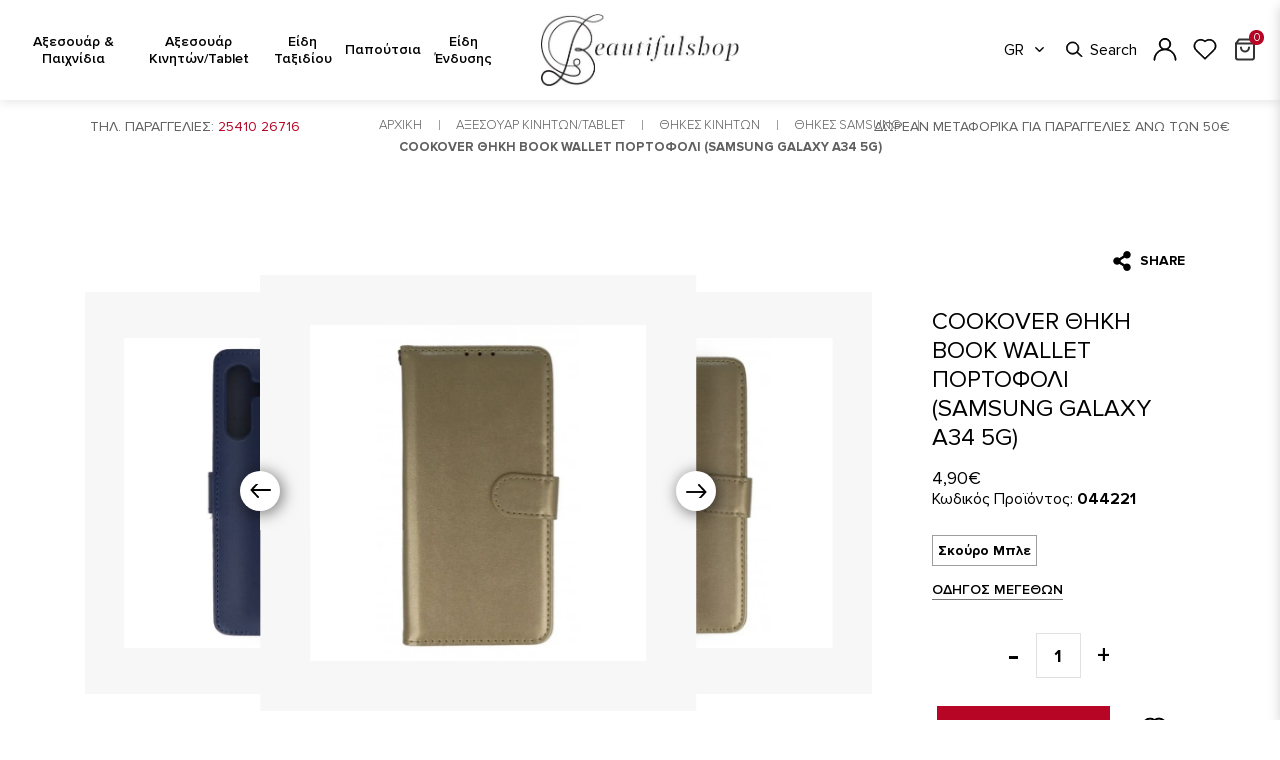

--- FILE ---
content_type: text/html; charset=utf-8
request_url: https://beautifulshop.eu/axesouar-kiniton-tablet/thikes-kiniton/thikes-samsung/book-wallet-73/cookover-thiki-book-wallet-portofoli-samsung-galaxy-a34-5g
body_size: 28776
content:

<meta property="og:title" content="Cookover Θήκη Book Wallet Πορτοφόλι (Samsung Galaxy A34 5G)">
<meta property="og:type" content="article" />
<meta property="og:description" content="&lt;p&gt;• Θήκη πορτοφόλι δερματίνης ειδικά σχεδιασμένη για τέλεια εφαρμογή με τη συσκευή σας&lt;/p&gt;&lt;p&gt;• Εύκολη και ασφαλής τοποθέτηση&lt;/p&gt;&lt;p&gt;• Προστατεύει όλες τις όψεις της συσκευής από πτώσεις, φθορές, γρατσουνιές και σκόνη&lt;/p&gt;&lt;p&gt;• Επιτρέπει την πρόσβαση σε όλα τα πλήκτρα, τις θύρες και την πίσω κάμερα&lt;/p&gt;&lt;p&gt;• Διαθέτει ειδικές θέσεις για κάρτες και χρήματα&lt;/p&gt;&lt;p&gt;• Μετατρέπεται σε stand για να περιηγείστε στο διαδίκτυο ξεκούραστα&lt;/p&gt;">
<meta property="og:image" content="https://beautifulshop.eu/image/cachewebp/catalog/product/25525-cookover-thiki-book-wallet-portofoli-samsung-galaxy-a34-5g_59816-600x600.webp">
<meta property="og:url" content="https://beautifulshop.eu/axesouar-kiniton-tablet/thikes-kiniton-2-49/thikes-samsung/book-wallet-2-73/cookover-thiki-book-wallet-portofoli-samsung-galaxy-a34-5g">
<!DOCTYPE html>
<!--[if IE]><![endif]-->
<!--[if IE 8 ]><html dir="ltr" lang="el" class="ie8"><![endif]-->
<!--[if IE 9 ]><html dir="ltr" lang="el" class="ie9"><![endif]-->
<!--[if (gt IE 9)|!(IE)]><!-->

        
                  <html dir="ltr" lang="el" class="product-product solid-header">
          
                      
      
<!--<![endif]-->
<head>
    <meta charset="UTF-8"/>
    <meta name="viewport" content="width=device-width, initial-scale=1">
    <meta http-equiv="X-UA-Compatible" content="IE=edge">
    <title>Cookover Θήκη Book Wallet Πορτοφόλι (Samsung Galaxy A34 5G)</title>
    <base href="https://beautifulshop.eu/"/>
            <meta name="description" content="Cookover Θήκη Book Wallet Πορτοφόλι (Samsung Galaxy A34 5G)"/>
                <meta name="keywords" content="Cookover Θήκη Book Wallet Πορτοφόλι (Samsung Galaxy A34 5G)"/>
        <script src="catalog/view/javascript/jquery/jquery-2.1.1.min.js" type="text/javascript"></script>
    <link href="catalog/view/javascript/bootstrap/css/bootstrap.min.css" rel="stylesheet" media="screen"/>
    <script src="catalog/view/javascript/bootstrap/js/bootstrap.min.js" type="text/javascript" defer></script>
    <link href="catalog/view/theme/digital4u/stylesheet/stylesheet.css?v=1.2.3" rel="stylesheet">
            <link href="catalog/view/javascript/jquery/magnific/magnific-popup.css" type="text/css" rel="stylesheet" media="screen"/>
            <link href="catalog/view/javascript/jquery/datetimepicker/bootstrap-datetimepicker.min.css" type="text/css" rel="stylesheet" media="screen"/>
            <link href="catalog/view/javascript/productbundles/fancybox/jquery.fancybox.css" type="text/css" rel="stylesheet" media="screen"/>
            <link href="catalog/view/theme/default/stylesheet/productbundles/productbundles.css?v=" type="text/css" rel="stylesheet" media="screen"/>
            <link href="catalog/view/theme/default/stylesheet/slsoffr.css" type="text/css" rel="stylesheet" media="screen"/>
        <script src="catalog/view/javascript/digital4u/common.js" type="text/javascript"></script> 
            <script src="catalog/view/javascript/jquery/magnific/jquery.magnific-popup.min.js" type="text/javascript"></script>
            <script src="catalog/view/javascript/jquery/datetimepicker/moment/moment.min.js" type="text/javascript"></script>
            <script src="catalog/view/javascript/jquery/datetimepicker/moment/moment-with-locales.min.js" type="text/javascript"></script>
            <script src="catalog/view/javascript/jquery/datetimepicker/bootstrap-datetimepicker.min.js" type="text/javascript"></script>
            <script src="catalog/view/theme/extension_liveopencart/product_option_image_pro/liveopencart.poip_common.js?v=1656076892" type="text/javascript"></script>
            <script src="catalog/view/theme/extension_liveopencart/product_option_image_pro/liveopencart.poip_list.js?v=1656076892" type="text/javascript"></script>
            <script src="catalog/view/theme/extension_liveopencart/product_option_image_pro/liveopencart.poip_product.js?v=1696932318" type="text/javascript"></script>
            <script src="catalog/view/theme/extension_liveopencart/product_option_image_pro/theme/digital4u/theme_product.js?v=1695118550" type="text/javascript"></script>
            <script src="catalog/view/theme/extension_liveopencart/related_options/js/product_page_common.js?v=1656076916" type="text/javascript"></script>
            <script src="catalog/view/theme/extension_liveopencart/related_options/js/product_page_with_related_options.js?v=1656076916" type="text/javascript"></script>
            <script src="catalog/view/javascript/productbundles/fancybox/jquery.fancybox.pack.js" type="text/javascript"></script>
            <script src="catalog/view/theme/extension_liveopencart/related_options/js/liveopencart.select_option_toggle.js?v=1656076916" type="text/javascript"></script>
            <script src="catalog/view/theme/extension_liveopencart/related_options/js/liveopencart.ro_common.js?v=1656076916" type="text/javascript"></script>
            <script src="catalog/view/theme/extension_liveopencart/related_options/js/liveopencart.related_options.js?v=1656076916" type="text/javascript"></script>
            <script src="catalog/view/theme/extension_liveopencart/related_options/js/liveopencart.ro_init.js?v=1656076916" type="text/javascript"></script>
                <link href="https://beautifulshop.eu/axesouar-kiniton-tablet/thikes-kiniton-2-49/thikes-samsung/book-wallet-2-73/cookover-thiki-book-wallet-portofoli-samsung-galaxy-a34-5g" rel="canonical"/>
            <link href="https://beautifulshop.eu/image/catalog/logos_icons/beutiful shop_symbol_black.png" rel="icon"/>
    
			
            <script>document.addEventListener("DOMContentLoaded", function() { var is_script = document.createElement("script");is_script.src = "catalog/view/javascript/do-not-track.js?v=5"; document.body.appendChild(is_script); });</script><script async defer src="https://www.googletagmanager.com/gtag/js?id=G-DRW9904TWV"></script><script>if ((typeof doNotTrackMe !== "function" || !doNotTrackMe())) {
window.dataLayer = window.dataLayer || [];
function gtag(){dataLayer.push(arguments);}
gtag('js', new Date());var enhanced_conversion_data;}</script><script>if ((typeof doNotTrackMe !== "function" || !doNotTrackMe())) {!function(f,b,e,v,n,t,s)
{if(f.fbq)return;n=f.fbq=function(){n.callMethod?
n.callMethod.apply(n,arguments):n.queue.push(arguments)};
if(!f._fbq)f._fbq=n;n.push=n;n.loaded=!0;n.version='2.0';
n.queue=[];t=b.createElement(e);t.async=!0;
t.src=v;s=b.getElementsByTagName(e)[0];
s.parentNode.insertBefore(t,s)}(window, document,'script',
'https://connect.facebook.net/en_US/fbevents.js');}</script><script>jQuery(document).ready(function () {
	jQuery("[href*='tel:'], [href*='mailto:']").click(function(e) {
		e.preventDefault();
		var href = jQuery(this).attr('href');
		// tel:
		if (href.toLowerCase().indexOf("tel:") >= 0) {
			eventCategory = 'Call';
			eventLabel = href.replace('tel:', '');
		}
		// mailto:
		if (href.toLowerCase().indexOf("mailto:") >= 0) {
			eventCategory = 'Email';
			eventLabel = href.replace('mailto:', '');
		}
		gtag('event', 'Click', {
			'event_category': eventCategory,
			'event_label': eventLabel
		});
		setTimeout(function() {
			window.location = href;
		}, 500);
	});
});</script>
        <link href="catalog/view/theme/digital4u/dependencies/custom_stylesheet_new.css?v=1.2.3" type="text/css" rel="stylesheet">
    <link href="catalog/view/theme/digital4u/dependencies/es_stylesheet.css?v=1.2.3" type="text/css" rel="stylesheet">



    <script src="catalog/view/theme/digital4u/dependencies/custom_javascript.js" type="text/javascript" defer></script>

						
			<script type="text/javascript">
				function getURLVar(key) {
											if( key == 'route' ) {
							return 'product\/product';
						}
					
					var value 	= [],
						url		= String(document.location),
						query;

					if( url.indexOf( '?' ) > -1 ) {
						query = url.split('?');
					} else {
						query = url.split('/');
						query.shift();
						query.shift();
						query.shift();
						query = query.join('/');

						query = query.indexOf( '&' ) > -1 ? [ query.substring( 0, query.indexOf('&') ), query.substring( query.indexOf('&')+1 ) ] : [ query, '' ];

						value['route'] = query[0];
					}

					if (typeof query[1] != 'undefined') {
						var part = query[1].split('&');

						for (i = 0; i < part.length; i++) {
							var data = part[i].split('=');

							if (data[0] && data[1]) {
								value[data[0]] = data[1];
							}
						}

						if (value[key]) {
							return value[key];
						} else {
							return '';
						}
					}
				}
			</script>
			

						

																												
								
								
				
				
				
								

<meta property="og:title" content="Cookover Θήκη Book Wallet Πορτοφόλι (Samsung Galaxy A34 5G)" >
<meta property="og:description" content="Cookover Θήκη Book Wallet Πορτοφόλι (Samsung Galaxy A34 5G)" >
<meta property="og:site_name" content="Beautiful Shop" >
<meta property="og:type" content="product" >
                

        <style>
        /*    -->                                                                                                            HEADER > ICONS SECTION > SEARCH FUNCTIONALITY      
        [1]   %%%%%%%%%%%%%%%%%%%%%%%%%%%%%%%%%%%%%%%%%%%%%%%%%%%%%%%%%%%%%%%%%%%%%%%%%%%%%%%%%%%%%%%%%%%%%%%%%%%%%%%%%%%%%%%%%%%%%%%%%%%%%%%%%%%%%%%%%%%%%%%%%%%%%%%%%%%% */

        /*    -->                                                    HEADER > ICONS SECTION > SEARCH FUNCTIONALITY > BASE                           
        [2]   =========================================================================================================== */

        #search_contents {
          position: fixed;
          top: 0px;
          left: 0px;
          width: 100vw;
          height: 100vh;
          background: rgba(255, 255, 255, 0.95);
          z-index: 999999;
          padding: 0px 20px;
          transition: all 0.3s;
          opacity: 0;
          visibility: hidden;
        }

        #search_contents #search {
          margin-top: 250px;
          margin-left: auto;
          margin-right: auto;
        }

        .live-search-div {
          top: 299px !important;
          padding: 5px 0 40px !important;
          width: calc(100vw - 20px) !important;
          max-height: calc(100vh - 339px);
        }

        .live-search-div ul {
          display: flex !important;
          flex-wrap: wrap !important;
        }

        .live-search-div ul li {
          flex: 1 1 auto !important;
        }

        .live-search-div ul li a {
          display: flex !important;
          flex-direction: column !important;
        }

        .live-search-div .product-image img {
        }

        .live-search-div ul li .product-name {
          font-weight: normal !important;
          line-height: normal !important;
          font-size: 14px;
          font-weight: bold !important;
          color: var(--accent2) !important;
          font: var(--font2) !important;
          line-height: 1 !important;
          font-size: 15px !important;
        }

        .live-search-div ul li .product-price {
          width: 100% !important;
          text-align: left !important;
          font-size: 15px !important;
          font-weight: normal !important;
        }

        .live-search-div ul li .product-price .special {
          color: #999 !important;
          text-decoration: line-through !important;
        }

        .live-search-div .result-text {
          height: 40px !important;
          display: flex !important;
          justify-content: center !important;
          align-items: center !important;
          font-size: 15px !important;
          background: #121212 !important;
        }

        .search_enabled #search_contents {
          opacity: 1;
          visibility: visible;
        }

        #search_contents .close_button {
          cursor: pointer;
          top: 35px;
          right: 100px;
          position: absolute;
        }

        #search_contents .close_button svg {
          width: 30px;
          height: 30px;
        }

        #search {
          margin-bottom: 0px !important;
        }

        #search,
        .live-search-div {
          width: 100% !important;
          max-width: 1110px !important;
        }

        #search .input-lg,
        #search .input-group-btn,
        #search .btn.btn-default.btn-lg {
          background: none !important;
        }

        #search .input-lg {
          height: 55px;
          line-height: normal;
          font-size: 25px !important;
          padding-left: 25px;
          border-bottom: 1px solid #333 !important;
          color: #333;
          font-weight: bold;
          /* font-style: italic; */
        }

        #search .input-lg::-webkit-input-placeholder {
          color: #333;
        }

        #search .input-lg::-moz-placeholder {
          color: #333;
        }

        #search .input-lg:-ms-input-placeholder {
          color: #333;
        }

        #search .input-lg::-ms-input-placeholder {
          color: #333;
        }

        #search .input-lg::placeholder {
          color: #333;
        }

        #search .btn.btn-default.btn-lg {
          border-bottom: 1px solid #333 !important;
          height: 55px;
          width: 100%;
        }

        #search .btn-lg svg {
          width: 30px !important;
          height: 30px !important;
        }

        #search .input-group-btn {
          width: 55px;
        }

        .live-search-div {
          margin-top: 27px !important;
          border-radius: 0px !important;
          box-shadow: 0px 10px 30px -15px rgba(0, 0, 0, 0.2) !important;
        }

        .live-search-div ul li {
          display: flex !important;
          align-items: center !important;
          justify-content: center !important;
        }

        html.search_enabled {
          overflow: hidden !important;
        }

        #search-toggle svg {
          width: 33px;
          fill:white;
        }

        /*    -->                                                HEADER > ICONS SECTION > SEARCH LAYOUT UPDATE > CONTENTS
        [2]   =========================================================================================================== */

        /*    --> HEADER > ICONS SECTION > SEARCH LAYOUT UPDATE > CONTENTS > INPUT BAR
        [3]   ------------------------------------------------------------- */

        #search_contents #search {
          margin-top: 100px;
        }

        /*    --> HEADER > ICONS SECTION > SEARCH LAYOUT UPDATE > CONTENTS > RESULTS
        [3]   ------------------------------------------------------------- */

        #search_contents {
          overflow: auto;
        }

        .live-search-div {
          position: relative !important;
          transform: none !important;
          left: 0px !important;
          top: 0px !important;
          padding: 0px !important;
          margin-left: auto;
          margin-right: auto;
          border: none !important;
          box-shadow: 0px 5px 40px -5px rgba(0, 0, 0, 0.2) !important;
        }

        /*    -->  HEADER > ICONS SECTION > SEARCH LAYOUT UPDATE > CONTENTS > RESULTS > ITEMS */

        .live-search-div ul {
          flex-wrap: wrap !important;
          align-content: space-between !important;
          padding: 5px !important;
          background: white !important;
        }

        .live-search-div ul li {
          flex: 1 1 200px !important;
          /* flex:auto !important; */
          text-align: center !important;
          border: 1px solid #c8c8c8 !important;
          margin: 5px !important;
          /* background: #f6f6f6 !important; */
          transition: all 0.12s;
        }

        .live-search-div ul li:hover {
          border-color: #000 !important;
        }

        /* .live-search-div ul li img{
          border-bottom:3px solid white;
          
        }

        .live-search-div ul li:hover img{
          border-color:var(--accent2) !important;
        } */

        .live-search-div ul li > a *:not(img) {
          text-align: center !important;
          width: 100% !important;
          max-width: 150px !important;
        }

        /*    -->  HEADER > ICONS SECTION > SEARCH LAYOUT UPDATE > CONTENTS > RESULTS > SHOW MORE */

        .live-search-div .result-text {
          position: relative !important;
          height: 50px !important;
          text-transform: uppercase;
          font-weight: normal !important;
        }
        .live-search-div .view-all-results {
          width: 100%;
          height: 100%;
          display: flex !important;
          align-items: center !important;
          justify-content: center !important;
          transition: all 0.2s;
          /* border: 1px solid var(--accent2); */
        }

        .live-search-div .view-all-results:hover {
          background: var(--accent1);
          /* border-color: var(--accent1); */
          color: black !important;
        }

        @media (max-width: 1300px) {
          #search_contents .close_button {
            right: 30px;
            top: 30px;
          }
        }
        </style>

            
               
            
          

            
                        
                <!-- SHARE BUTTON > FUNCTIONALITY -->
    
                <link rel="stylesheet" href="custom_plugins/social_share_js/social-share.min.css">
                <script src="custom_plugins/social_share_js/social-share.min.js"></script>
                <link rel="stylesheet" href="https://cdnjs.cloudflare.com/ajax/libs/font-awesome/5.15.4/css/all.min.css">
                
               
            
          

								
									<script type="text/javascript">
						var poip_settings = {"options_images_edit":"0","img_main_to_additional":"1","img_change":"1","img_use":"1","img_limit":"1","img_option":"0","img_first":"0","img_cart":"1","img_category":"1","img_category_click":"1","custom_thumb_width":"20","custom_thumb_height":"20","custom_theme_id":""};
					</script>
								
							
</head>
			
			
<body>

<div class="for_burger_menu close_button">
    <svg version="1.1" xmlns="http://www.w3.org/2000/svg" xmlns:xlink="http://www.w3.org/1999/xlink" width="30"
         height="30" x="0px" y="0px" viewBox="0 0 1000 1000" enable-background="new 0 0 1000 1000" xml:space="preserve">
          <metadata> Svg Vector Icons : http://www.onlinewebfonts.com/icon</metadata>
        <g>
            <path d="M990,59.5L940.5,10L500,450.5L59.5,10L10,59.5L450.5,500L10,940.5L59.5,990L500,549.5L940.5,990l49.5-49.5L549.5,500L990,59.5z"/>
        </g>
    </svg>
</div>
<header>
    <div class="container">
        <div id="search_contents">
            <div class="close_button">
                <svg version="1.1" xmlns="http://www.w3.org/2000/svg" xmlns:xlink="http://www.w3.org/1999/xlink"
                     width="30px" height="30px" x="0px" y="0px" viewBox="0 0 1000 1000"
                     enable-background="new 0 0 1000 1000" xml:space="preserve">
                    <metadata> Svg Vector Icons : http://www.onlinewebfonts.com/icon</metadata>
                    <g>
                        <path d="M990,57.1L942.9,10L500,452.9L57.1,10L10,57.1L452.9,500L10,942.9L57.1,990L500,547.1L942.9,990l47.1-47.1L547.1,500L990,57.1z"/>
                    </g>
                </svg>
                <g xmlns="http://www.w3.org/2000/svg">
                    <path d="M990,57.1L942.9,10L500,452.9L57.1,10L10,57.1L452.9,500L10,942.9L57.1,990L500,547.1L942.9,990l47.1-47.1L547.1,500L990,57.1z"/>
                </g>
            </div>
            <div id="search" class="input-group">
  <label for="head-search" hidden>Αναζήτηση</label>
  <input id="head-search" type="text" name="search" value="" placeholder="Αναζήτηση" class="form-control input-lg" />
  <span class="input-group-btn">
    <button type="button" class="btn btn-default btn-lg"><svg class="svg-icon search-icon" aria-labelledby="title desc" role="img" xmlns="http://www.w3.org/2000/svg" viewBox="0 0 19.9 19.7"><title id="title">Search Icon</title><desc id="desc">A magnifying glass icon.</desc><g class="search-path" fill="none" stroke="#333333" stroke-width="2"><path stroke-linecap="square" d="M18.5 18.3l-5.4-5.4"/><circle cx="8" cy="8" r="7"/></g></svg></button>
  </span>
</div>
        </div>

        <div id="header_sections_container" class="row">
            <div class="header_left_section">
                                <div class="container main-menu mega-menu-cont-main">
  <nav id="menu" class="navbar">
    <div class="navbar-header"><span id="category" class="visible-xs">Κατηγορίες</span>
      <button type="button" class="btn btn-navbar navbar-toggle" data-toggle="collapse" data-target=".navbar-ex1-collapse"><i class="fa fa-bars"></i></button>
    </div>
    <div class="collapse navbar-collapse navbar-ex1-collapse">

      <div class="mobile_inner_navigation">

        <div class="back_button">
          <svg version='1.1' id='Layer_1' xmlns='http://www.w3.org/2000/svg' xmlns:xlink='http://www.w3.org/1999/xlink' x='0px' y='0px' viewBox='0 0 476.213 476.213' style='enable-background:new 0 0 476.213 476.213;' xml:space='preserve'><polygon points='476.213,223.107 57.427,223.107 151.82,128.713 130.607,107.5 0,238.106 130.607,368.714 151.82,347.5 57.427,253.107 476.213,253.107 '/><g></g><g></g><g></g><g></g><g></g><g></g><g></g><g></g><g></g><g></g><g></g><g></g><g></g><g></g><g></g></svg>
        </div>

        <div class="language_mobile"><div class="pull-left">
  <form action="https://beautifulshop.eu/common/language/language" method="post" enctype="multipart/form-data" id="form-language">
    <div class="btn-group">
      <button class="dropdown-toggle" data-toggle="dropdown">
             
      
         GR       &nbsp;<svg xmlns="http://www.w3.org/2000/svg"   viewBox="0 0 24 24" fill="none" stroke="currentColor" stroke-width="2" stroke-linecap="round" stroke-linejoin="round" class="feather feather-chevron-down" width="15" height="15"><polyline points="6 9 12 15 18 9"></polyline></svg></button>
                              <ul class="dropdown-menu">
                <li>
          
        <button class="btn btn-link btn-block language-select" type="button" name="el-gr"> GR </button>
      
        </li>
                <li>
          
        <button class="btn btn-link btn-block language-select" type="button" name="en-gb"> EN </button>
      
        </li>
              </ul>
    </div>
    <input type="hidden" name="code" value="" />
    <input type="hidden" name="redirect" value="https://beautifulshop.eu/axesouar-kiniton-tablet/thikes-kiniton-2-49/thikes-samsung/book-wallet-2-73/cookover-thiki-book-wallet-portofoli-samsung-galaxy-a34-5g" />
  </form>
</div>

























</div>

        <div class="close_button">
          <svg version="1.1" xmlns="http://www.w3.org/2000/svg" xmlns:xlink="http://www.w3.org/1999/xlink" x="0px" y="0px" viewBox="0 0 1000 1000" enable-background="new 0 0 1000 1000" xml:space="preserve">
          <metadata> Svg Vector Icons : http://www.onlinewebfonts.com/icon </metadata>
          <g><path d="M990,59.5L940.5,10L500,450.5L59.5,10L10,59.5L450.5,500L10,940.5L59.5,990L500,549.5L940.5,990l49.5-49.5L549.5,500L990,59.5z"/></g>
          </svg>
          <span>CLOSE</span>
        </div>
      </div>

      <ul class="nav navbar-nav">
                                <li class="dropdown"><a href="https://beautifulshop.eu/axesouar-paichnidia" class="" data-toggle="">Αξεσουάρ &amp; Παιχνίδια</a>
          <div class="dropdown-menu mega-menu">
            <a class="mobile_parent_link" href="https://beautifulshop.eu/axesouar-paichnidia">Αξεσουάρ &amp; Παιχνίδια</a>
            <div class="dropdown-inner">               <div class="mg-menu-container">
                                                  <div class="mg-menu-cont">
                    <h3 class="mg-menu-item-title with-children"><a href="https://beautifulshop.eu/axesouar-paichnidia/kosmimata"><span>Κοσμήματα</span></a></h3>
                    <div class="mg-menu-item-children-list">
                      <a class="mobile_parent_link" href="https://beautifulshop.eu/axesouar-paichnidia/kosmimata">Κοσμήματα</a>
                                              <div><a href="https://beautifulshop.eu/axesouar-paichnidia/kosmimata/dachtylidia-skoularikia">Δαχτυλίδια/Σκουλαρίκια</a></div>
                                              <div><a href="https://beautifulshop.eu/axesouar-paichnidia/kosmimata/karfitses">Καρφίτσες</a></div>
                                              <div><a href="https://beautifulshop.eu/axesouar-paichnidia/kosmimata/kolie">Κολιέ</a></div>
                                              <div><a href="https://beautifulshop.eu/axesouar-paichnidia/kosmimata/rologia">Ρολόγια</a></div>
                                              <div><a href="https://beautifulshop.eu/axesouar-paichnidia/kosmimata/vrachiolia-2-335">Βραχιόλια</a></div>
                                          </div>
                  </div>
                                                                  <div class="mg-menu-cont">
                    <h3 class="mg-menu-item-title with-children"><a href="https://beautifulshop.eu/axesouar-paichnidia/portofolia"><span>Πορτοφόλια</span></a></h3>
                    <div class="mg-menu-item-children-list">
                      <a class="mobile_parent_link" href="https://beautifulshop.eu/axesouar-paichnidia/portofolia">Πορτοφόλια</a>
                                              <div><a href="https://beautifulshop.eu/axesouar-paichnidia/portofolia/andrika-portofolia">Ανδρικά πορτοφόλια</a></div>
                                              <div><a href="https://beautifulshop.eu/axesouar-paichnidia/portofolia/gynaikeia-portofolia">Γυναικεία πορτοφόλια</a></div>
                                              <div><a href="https://beautifulshop.eu/axesouar-paichnidia/portofolia/kartothikes">Καρτοθήκες</a></div>
                                              <div><a href="https://beautifulshop.eu/axesouar-paichnidia/portofolia/kleidothikes-brelok">Κλειδοθήκες/μπρελόκ</a></div>
                                              <div><a href="https://beautifulshop.eu/axesouar-paichnidia/portofolia/paidika-portofolia-kasetines">Παιδικά πορτοφόλια/κασετίνες</a></div>
                                          </div>
                  </div>
                                                                  <div class="mg-menu-cont">
                    <h3 class="mg-menu-item-title with-children"><a href="https://beautifulshop.eu/axesouar-paichnidia/tsantes-2-243"><span>Τσάντες</span></a></h3>
                    <div class="mg-menu-item-children-list">
                      <a class="mobile_parent_link" href="https://beautifulshop.eu/axesouar-paichnidia/tsantes-2-243">Τσάντες</a>
                                              <div><a href="https://beautifulshop.eu/axesouar-paichnidia/tsantes-2-243/andrikes-tsantes">Ανδρικές τσάντες</a></div>
                                              <div><a href="https://beautifulshop.eu/axesouar-paichnidia/tsantes-2-243/gynaikeies-tsantes">Γυναικείες τσάντες</a></div>
                                              <div><a href="https://beautifulshop.eu/axesouar-paichnidia/tsantes-2-243/paidikes-tsantes">Παιδικές τσάντες</a></div>
                                              <div><a href="https://beautifulshop.eu/axesouar-paichnidia/tsantes-2-243/scholikes-tsantes">Σχολικές Τσάντες</a></div>
                                              <div><a href="https://beautifulshop.eu/axesouar-paichnidia/tsantes-2-243/tsantes-thalassis">Τσάντες Θαλάσσης</a></div>
                                              <div><a href="https://beautifulshop.eu/axesouar-paichnidia/tsantes-2-243/best-sellers-2-285">BEST SELLERS</a></div>
                                              <div><a href="https://beautifulshop.eu/axesouar-paichnidia/tsantes-2-243/isothermikes-tsantes-2-0">Ισοθερμικές Τσάντες</a></div>
                                          </div>
                  </div>
                                                                  <div class="mg-menu-cont">
                    <h3 class="mg-menu-item-title with-children"><a href="https://beautifulshop.eu/axesouar-paichnidia/kallyntika-diafora-axesouar"><span>Καλλυντικά/Διάφορα Αξεσουάρ</span></a></h3>
                    <div class="mg-menu-item-children-list">
                      <a class="mobile_parent_link" href="https://beautifulshop.eu/axesouar-paichnidia/kallyntika-diafora-axesouar">Καλλυντικά/Διάφορα Αξεσουάρ</a>
                                              <div><a href="https://beautifulshop.eu/axesouar-paichnidia/kallyntika-diafora-axesouar/neseser-kallyntikon">Νεσεσέρ Καλλυντικών</a></div>
                                              <div><a href="https://beautifulshop.eu/axesouar-paichnidia/kallyntika-diafora-axesouar/vafes-mallion">Βαφές Μαλλιών</a></div>
                                              <div><a href="https://beautifulshop.eu/axesouar-paichnidia/kallyntika-diafora-axesouar/bantanes-foularia-2-187">Μπαντάνες &amp; Φουλάρια</a></div>
                                              <div><a href="https://beautifulshop.eu/axesouar-paichnidia/kallyntika-diafora-axesouar/aromata-2-0">Αρώματα</a></div>
                                          </div>
                  </div>
                                                                  <div class="mg-menu-cont">
                    <h3 class="mg-menu-item-title with-children"><a href="https://beautifulshop.eu/axesouar-paichnidia/eidi-kapnistou"><span>Είδη Καπνιστού</span></a></h3>
                    <div class="mg-menu-item-children-list">
                      <a class="mobile_parent_link" href="https://beautifulshop.eu/axesouar-paichnidia/eidi-kapnistou">Είδη Καπνιστού</a>
                                              <div><a href="https://beautifulshop.eu/axesouar-paichnidia/eidi-kapnistou/anaptires">Αναπτήρες</a></div>
                                              <div><a href="https://beautifulshop.eu/axesouar-paichnidia/eidi-kapnistou/thikes-gia-paketa-tsigaron">Θήκες για πακέτα τσιγάρων</a></div>
                                              <div><a href="https://beautifulshop.eu/axesouar-paichnidia/eidi-kapnistou/kapnothikes">Καπνοθήκες</a></div>
                                              <div><a href="https://beautifulshop.eu/axesouar-paichnidia/eidi-kapnistou/tabakieres-striftiria">Ταμπακιέρες/στριφτήρια</a></div>
                                              <div><a href="https://beautifulshop.eu/axesouar-paichnidia/eidi-kapnistou/tasakia-stachtodocheia-2-0">Τασάκια / Σταχτοδοχεία</a></div>
                                          </div>
                  </div>
                                                                <div class="mg-menu-cont">
                  <h3 class="mg-menu-item-title"><a href="https://beautifulshop.eu/axesouar-paichnidia/loutrina"><span>Λούτρινα</span></a></h3>
                </div>
                                                                <div class="mg-menu-cont">
                  <h3 class="mg-menu-item-title"><a href="https://beautifulshop.eu/axesouar-paichnidia/paichnidia-2-0"><span>Παιχνίδια</span></a></h3>
                </div>
                                                                <div class="mg-menu-cont">
                  <h3 class="mg-menu-item-title"><a href="https://beautifulshop.eu/axesouar-paichnidia/obreles-2-331"><span>Ομπρέλες</span></a></h3>
                </div>
                                                                <div class="mg-menu-cont">
                  <h3 class="mg-menu-item-title"><a href="https://beautifulshop.eu/axesouar-paichnidia/bataries-2-0"><span>Μπαταρίες</span></a></h3>
                </div>
                                              </div>
                          </div>


            <a href="https://beautifulshop.eu/axesouar-paichnidia" class="see-all"><img src="https://beautifulshop.eu/image/cachewebp/catalog/0_digital/2-600x600.webp" width="" height="" alt="Αξεσουάρ &amp; Παιχνίδια" class="img-responsive" loading="lazy" /></a></div>
        </li>
                                <li class="dropdown"><a href="https://beautifulshop.eu/axesouar-kiniton-tablet" class="" data-toggle="">Αξεσουάρ Κινητών/Tablet</a>
          <div class="dropdown-menu mega-menu">
            <a class="mobile_parent_link" href="https://beautifulshop.eu/axesouar-kiniton-tablet">Αξεσουάρ Κινητών/Tablet</a>
            <div class="dropdown-inner">               <div class="mg-menu-container">
                                                  <div class="mg-menu-cont">
                    <h3 class="mg-menu-item-title with-children"><a href="https://beautifulshop.eu/axesouar-kiniton-tablet/diafora-axesouar"><span>Διάφορα αξεσουάρ</span></a></h3>
                    <div class="mg-menu-item-children-list">
                      <a class="mobile_parent_link" href="https://beautifulshop.eu/axesouar-kiniton-tablet/diafora-axesouar">Διάφορα αξεσουάρ</a>
                                              <div><a href="https://beautifulshop.eu/axesouar-kiniton-tablet/diafora-axesouar/popsockets-2-34">Popsockets</a></div>
                                              <div><a href="https://beautifulshop.eu/axesouar-kiniton-tablet/diafora-axesouar/smart-watches-2-35">Smart Watches</a></div>
                                              <div><a href="https://beautifulshop.eu/axesouar-kiniton-tablet/diafora-axesouar/axesouar-gia-smartwatch-2-36">Αξεσουάρ για Smartwatch</a></div>
                                              <div><a href="https://beautifulshop.eu/axesouar-kiniton-tablet/diafora-axesouar/icheia">Ηχεία</a></div>
                                              <div><a href="https://beautifulshop.eu/axesouar-kiniton-tablet/diafora-axesouar/powerbanks-2-38">Powerbanks</a></div>
                                              <div><a href="https://beautifulshop.eu/axesouar-kiniton-tablet/diafora-axesouar/akoustika">Ακουστικά</a></div>
                                              <div><a href="https://beautifulshop.eu/axesouar-kiniton-tablet/diafora-axesouar/antaptores">Αντάπτορες</a></div>
                                              <div><a href="https://beautifulshop.eu/axesouar-kiniton-tablet/diafora-axesouar/fortistes-kalodia">Φορτιστές/Καλώδια</a></div>
                                              <div><a href="https://beautifulshop.eu/axesouar-kiniton-tablet/diafora-axesouar/vaseis-2-297">ΒΑΣΕΙΣ</a></div>
                                          </div>
                  </div>
                                                                  <div class="mg-menu-cont">
                    <h3 class="mg-menu-item-title with-children"><a href="https://beautifulshop.eu/axesouar-kiniton-tablet/thikes-tablet"><span>Θήκες Tablet</span></a></h3>
                    <div class="mg-menu-item-children-list">
                      <a class="mobile_parent_link" href="https://beautifulshop.eu/axesouar-kiniton-tablet/thikes-tablet">Θήκες Tablet</a>
                                              <div><a href="https://beautifulshop.eu/axesouar-kiniton-tablet/thikes-tablet/thikes-tablet-xiaomi-2-43">Θήκες Tablet Xiaomi</a></div>
                                              <div><a href="https://beautifulshop.eu/axesouar-kiniton-tablet/thikes-tablet/thikes-tablet-huawei">Θήκες Tablet Huawei</a></div>
                                              <div><a href="https://beautifulshop.eu/axesouar-kiniton-tablet/thikes-tablet/thikes-tablet-ipad">Θήκες Tablet Ipad</a></div>
                                              <div><a href="https://beautifulshop.eu/axesouar-kiniton-tablet/thikes-tablet/thikes-tablet-lenovo">Θήκες Tablet Lenovo</a></div>
                                              <div><a href="https://beautifulshop.eu/axesouar-kiniton-tablet/thikes-tablet/thikes-tablet-samsung">Θήκες Tablet Samsung</a></div>
                                              <div><a href="https://beautifulshop.eu/axesouar-kiniton-tablet/thikes-tablet/thikes-tablet-universal">Θήκες Tablet Universal</a></div>
                                          </div>
                  </div>
                                                                  <div class="mg-menu-cont">
                    <h3 class="mg-menu-item-title with-children"><a href="https://beautifulshop.eu/axesouar-kiniton-tablet/prostateftika-tzamakia-kiniton-tablet"><span>Προστατευτικά Τζαμάκια Κινητών/Tablet</span></a></h3>
                    <div class="mg-menu-item-children-list">
                      <a class="mobile_parent_link" href="https://beautifulshop.eu/axesouar-kiniton-tablet/prostateftika-tzamakia-kiniton-tablet">Προστατευτικά Τζαμάκια Κινητών/Tablet</a>
                                              <div><a href="https://beautifulshop.eu/axesouar-kiniton-tablet/prostateftika-tzamakia-kiniton-tablet/prostateftika-tzamakia-tablet">Προστατευτικά Τζαμάκια Tablet</a></div>
                                              <div><a href="https://beautifulshop.eu/axesouar-kiniton-tablet/prostateftika-tzamakia-kiniton-tablet/prostateftika-tzamakia-kiniton">Προστατευτικά τζαμάκια κινητών</a></div>
                                          </div>
                  </div>
                                                                  <div class="mg-menu-cont">
                    <h3 class="mg-menu-item-title with-children"><a href="https://beautifulshop.eu/axesouar-kiniton-tablet/thikes-kiniton-2-49"><span>Θήκες Κινητών</span></a></h3>
                    <div class="mg-menu-item-children-list">
                      <a class="mobile_parent_link" href="https://beautifulshop.eu/axesouar-kiniton-tablet/thikes-kiniton-2-49">Θήκες Κινητών</a>
                                              <div><a href="https://beautifulshop.eu/axesouar-kiniton-tablet/thikes-kiniton-2-49/thikes-nokia">Θήκες Nokia</a></div>
                                              <div><a href="https://beautifulshop.eu/axesouar-kiniton-tablet/thikes-kiniton-2-49/thikes-sony-xperia">Θήκες Sony Xperia</a></div>
                                              <div><a href="https://beautifulshop.eu/axesouar-kiniton-tablet/thikes-kiniton-2-49/thikes-alcatel">Θήκες Alcatel</a></div>
                                              <div><a href="https://beautifulshop.eu/axesouar-kiniton-tablet/thikes-kiniton-2-49/thikes-huawei">Θήκες Huawei</a></div>
                                              <div><a href="https://beautifulshop.eu/axesouar-kiniton-tablet/thikes-kiniton-2-49/thikes-iphone">Θήκες Iphone</a></div>
                                              <div><a href="https://beautifulshop.eu/axesouar-kiniton-tablet/thikes-kiniton-2-49/thikes-lg">Θήκες LG</a></div>
                                              <div><a href="https://beautifulshop.eu/axesouar-kiniton-tablet/thikes-kiniton-2-49/thikes-oppo-2-265">Θήκες Oppo</a></div>
                                              <div><a href="https://beautifulshop.eu/axesouar-kiniton-tablet/thikes-kiniton-2-49/thikes-realme">Θήκες Realme</a></div>
                                              <div><a href="https://beautifulshop.eu/axesouar-kiniton-tablet/thikes-kiniton-2-49/thikes-samsung">Θήκες Samsung</a></div>
                                              <div><a href="https://beautifulshop.eu/axesouar-kiniton-tablet/thikes-kiniton-2-49/thikes-tcl">Θήκες TCL</a></div>
                                              <div><a href="https://beautifulshop.eu/axesouar-kiniton-tablet/thikes-kiniton-2-49/thikes-xiaomi">Θήκες Xiaomi</a></div>
                                              <div><a href="https://beautifulshop.eu/axesouar-kiniton-tablet/thikes-kiniton-2-49/thikes-kiniton-gia-treximo">Θήκες κινητών για τρέξιμο</a></div>
                                              <div><a href="https://beautifulshop.eu/axesouar-kiniton-tablet/thikes-kiniton-2-49/thikes-motorola-2-268">Θήκες Motorola</a></div>
                                              <div><a href="https://beautifulshop.eu/axesouar-kiniton-tablet/thikes-kiniton-2-49/thikes-oneplus-2-272">Θήκες OnePlus</a></div>
                                              <div><a href="https://beautifulshop.eu/axesouar-kiniton-tablet/thikes-kiniton-2-49/thikes-vivo-2-274">Θήκες Vivo</a></div>
                                          </div>
                  </div>
                                              </div>
                          </div>


            <a href="https://beautifulshop.eu/axesouar-kiniton-tablet" class="see-all"><img src="https://beautifulshop.eu/image/cachewebp/catalog/0_digital/Στιγμιότυπο%20οθόνης%202025-06-11%20095653-600x600.webp" width="" height="" alt="Αξεσουάρ Κινητών/Tablet" class="img-responsive" loading="lazy" /></a></div>
        </li>
                                <li class="dropdown"><a href="https://beautifulshop.eu/eidi-taxidiou" class="" data-toggle="">Είδη Ταξιδίου</a>
          <div class="dropdown-menu mega-menu">
            <a class="mobile_parent_link" href="https://beautifulshop.eu/eidi-taxidiou">Είδη Ταξιδίου</a>
            <div class="dropdown-inner">               <div class="mg-menu-container">
                                                <div class="mg-menu-cont">
                  <h3 class="mg-menu-item-title"><a href="https://beautifulshop.eu/eidi-taxidiou/axesouar-valitsas"><span>Αξεσουάρ βαλίτσας</span></a></h3>
                </div>
                                                                <div class="mg-menu-cont">
                  <h3 class="mg-menu-item-title"><a href="https://beautifulshop.eu/eidi-taxidiou/megales-valitses"><span>Μεγάλες Βαλίτσες</span></a></h3>
                </div>
                                                                <div class="mg-menu-cont">
                  <h3 class="mg-menu-item-title"><a href="https://beautifulshop.eu/eidi-taxidiou/mesaies-valitses"><span>Μεσαίες Βαλίτσες</span></a></h3>
                </div>
                                                                <div class="mg-menu-cont">
                  <h3 class="mg-menu-item-title"><a href="https://beautifulshop.eu/eidi-taxidiou/neseser-taxidiou"><span>Νεσεσέρ Ταξιδιού</span></a></h3>
                </div>
                                                                <div class="mg-menu-cont">
                  <h3 class="mg-menu-item-title"><a href="https://beautifulshop.eu/eidi-taxidiou/paidikes-valitses"><span>Παιδικές Βαλίτσες</span></a></h3>
                </div>
                                                                <div class="mg-menu-cont">
                  <h3 class="mg-menu-item-title"><a href="https://beautifulshop.eu/eidi-taxidiou/sak-vouagiaz"><span>Σακ βουαγιάζ</span></a></h3>
                </div>
                                                                <div class="mg-menu-cont">
                  <h3 class="mg-menu-item-title"><a href="https://beautifulshop.eu/eidi-taxidiou/sakidia-taxidiou"><span>Σακίδια Ταξιδίου</span></a></h3>
                </div>
                                                                <div class="mg-menu-cont">
                  <h3 class="mg-menu-item-title"><a href="https://beautifulshop.eu/eidi-taxidiou/cheiraposkeves-kabinas"><span>Χειραποσκευές/Καμπίνας</span></a></h3>
                </div>
                                              </div>
                          </div>


            <a href="https://beautifulshop.eu/eidi-taxidiou" class="see-all"><img src="https://beautifulshop.eu/image/cachewebp/catalog/0_digital/3-600x600.webp" width="" height="" alt="Είδη Ταξιδίου" class="img-responsive" loading="lazy" /></a></div>
        </li>
                                <li class="dropdown"><a href="https://beautifulshop.eu/papoutsia" class="" data-toggle="">Παπούτσια</a>
          <div class="dropdown-menu mega-menu">
            <a class="mobile_parent_link" href="https://beautifulshop.eu/papoutsia">Παπούτσια</a>
            <div class="dropdown-inner">               <div class="mg-menu-container">
                                                  <div class="mg-menu-cont">
                    <h3 class="mg-menu-item-title with-children"><a href="https://beautifulshop.eu/papoutsia/andrika-papoutsia"><span>Ανδρικά παπούτσια</span></a></h3>
                    <div class="mg-menu-item-children-list">
                      <a class="mobile_parent_link" href="https://beautifulshop.eu/papoutsia/andrika-papoutsia">Ανδρικά παπούτσια</a>
                                              <div><a href="https://beautifulshop.eu/papoutsia/andrika-papoutsia/pedila-2-211">Πέδιλα</a></div>
                                              <div><a href="https://beautifulshop.eu/papoutsia/andrika-papoutsia/casual-2-192">Casual</a></div>
                                              <div><a href="https://beautifulshop.eu/papoutsia/andrika-papoutsia/athlitika">Αθλητικά</a></div>
                                              <div><a href="https://beautifulshop.eu/papoutsia/andrika-papoutsia/botakia">Μποτάκια</a></div>
                                              <div><a href="https://beautifulshop.eu/papoutsia/andrika-papoutsia/pantofles-sabo-sagionares">Παντόφλες, σαμπό, σαγιονάρες</a></div>
                                              <div><a href="https://beautifulshop.eu/papoutsia/andrika-papoutsia/best-sellers-2-280">Best Sellers</a></div>
                                              <div><a href="https://beautifulshop.eu/papoutsia/andrika-papoutsia/prosfores-2-288">ΠΡΟΣΦΟΡΕΣ</a></div>
                                              <div><a href="https://beautifulshop.eu/papoutsia/andrika-papoutsia/new-arrivals-2-0">New Arrivals</a></div>
                                          </div>
                  </div>
                                                                <div class="mg-menu-cont">
                  <h3 class="mg-menu-item-title"><a href="https://beautifulshop.eu/papoutsia/axesouar-papoutsion"><span>Αξεσουάρ παπουτσιών</span></a></h3>
                </div>
                                                                  <div class="mg-menu-cont">
                    <h3 class="mg-menu-item-title with-children"><a href="https://beautifulshop.eu/papoutsia/gynaikeia-papoutsia-2-199"><span>Γυναικεία παπούτσια</span></a></h3>
                    <div class="mg-menu-item-children-list">
                      <a class="mobile_parent_link" href="https://beautifulshop.eu/papoutsia/gynaikeia-papoutsia-2-199">Γυναικεία παπούτσια</a>
                                              <div><a href="https://beautifulshop.eu/papoutsia/gynaikeia-papoutsia-2-199/mules-2-201">Mules</a></div>
                                              <div><a href="https://beautifulshop.eu/papoutsia/gynaikeia-papoutsia-2-199/galotses">Γαλότσες</a></div>
                                              <div><a href="https://beautifulshop.eu/papoutsia/gynaikeia-papoutsia-2-199/oxford-mokasinia">Oxford &amp; Μοκασίνια</a></div>
                                              <div><a href="https://beautifulshop.eu/papoutsia/gynaikeia-papoutsia-2-199/athlitika-sneakers">Αθλητικά / sneakers</a></div>
                                              <div><a href="https://beautifulshop.eu/papoutsia/gynaikeia-papoutsia-2-199/goves">Γόβες</a></div>
                                              <div><a href="https://beautifulshop.eu/papoutsia/gynaikeia-papoutsia-2-199/botakia-arvylakia">Μποτάκια &amp; Αρβυλάκια</a></div>
                                              <div><a href="https://beautifulshop.eu/papoutsia/gynaikeia-papoutsia-2-199/botes">Μπότες</a></div>
                                              <div><a href="https://beautifulshop.eu/papoutsia/gynaikeia-papoutsia-2-199/nyfika">Νυφικά</a></div>
                                              <div><a href="https://beautifulshop.eu/papoutsia/gynaikeia-papoutsia-2-199/pantofles-sabo-sagionares-2-221">Παντόφλες, σαμπό, σαγιονάρες</a></div>
                                              <div><a href="https://beautifulshop.eu/papoutsia/gynaikeia-papoutsia-2-199/pedila-2-223">Πέδιλα</a></div>
                                              <div><a href="https://beautifulshop.eu/papoutsia/gynaikeia-papoutsia-2-199/platformes">Πλατφόρμες</a></div>
                                              <div><a href="https://beautifulshop.eu/papoutsia/gynaikeia-papoutsia-2-199/sandalia-flat">Σανδάλια / Flat</a></div>
                                              <div><a href="https://beautifulshop.eu/papoutsia/gynaikeia-papoutsia-2-199/best-sellers-2-281">Best Sellers</a></div>
                                              <div><a href="https://beautifulshop.eu/papoutsia/gynaikeia-papoutsia-2-199/prosfores-2-287">ΠΡΟΣΦΟΡΕΣ</a></div>
                                              <div><a href="https://beautifulshop.eu/papoutsia/gynaikeia-papoutsia-2-199/new-arrivals-2-319">New Arrivals</a></div>
                                          </div>
                  </div>
                                                                  <div class="mg-menu-cont">
                    <h3 class="mg-menu-item-title with-children"><a href="https://beautifulshop.eu/papoutsia/paidika-efivika-papoutsia"><span>Παιδικά/Εφηβικά παπούτσια</span></a></h3>
                    <div class="mg-menu-item-children-list">
                      <a class="mobile_parent_link" href="https://beautifulshop.eu/papoutsia/paidika-efivika-papoutsia">Παιδικά/Εφηβικά παπούτσια</a>
                                              <div><a href="https://beautifulshop.eu/papoutsia/paidika-efivika-papoutsia/agori">Αγόρι</a></div>
                                              <div><a href="https://beautifulshop.eu/papoutsia/paidika-efivika-papoutsia/koritsi">Κορίτσι</a></div>
                                              <div><a href="https://beautifulshop.eu/papoutsia/paidika-efivika-papoutsia/best-sellers-2-282">Best Sellers</a></div>
                                          </div>
                  </div>
                                              </div>
                          </div>


            <a href="https://beautifulshop.eu/papoutsia" class="see-all"><img src="https://beautifulshop.eu/image/cachewebp/catalog/product/5937-diamantique-slim-high-heel-leather-heel_7965-600x600.webp" width="" height="" alt="Παπούτσια" class="img-responsive" loading="lazy" /></a></div>
        </li>
                                <li class="dropdown"><a href="https://beautifulshop.eu/eidi-endysis" class="" data-toggle="">Είδη Ένδυσης</a>
          <div class="dropdown-menu mega-menu">
            <a class="mobile_parent_link" href="https://beautifulshop.eu/eidi-endysis">Είδη Ένδυσης</a>
            <div class="dropdown-inner">               <div class="mg-menu-container">
                                                  <div class="mg-menu-cont">
                    <h3 class="mg-menu-item-title with-children"><a href="https://beautifulshop.eu/eidi-endysis/andrika"><span>Ανδρικά</span></a></h3>
                    <div class="mg-menu-item-children-list">
                      <a class="mobile_parent_link" href="https://beautifulshop.eu/eidi-endysis/andrika">Ανδρικά</a>
                                              <div><a href="https://beautifulshop.eu/eidi-endysis/andrika/axesouar">Αξεσουάρ</a></div>
                                              <div><a href="https://beautifulshop.eu/eidi-endysis/andrika/roucha">Ρούχα</a></div>
                                          </div>
                  </div>
                                                                  <div class="mg-menu-cont">
                    <h3 class="mg-menu-item-title with-children"><a href="https://beautifulshop.eu/eidi-endysis/paidika-efivika"><span>Παιδικά/Εφηβικά</span></a></h3>
                    <div class="mg-menu-item-children-list">
                      <a class="mobile_parent_link" href="https://beautifulshop.eu/eidi-endysis/paidika-efivika">Παιδικά/Εφηβικά</a>
                                              <div><a href="https://beautifulshop.eu/eidi-endysis/paidika-efivika/gravates-papigion-2-139">Γραβάτες / Παπιγιόν</a></div>
                                              <div><a href="https://beautifulshop.eu/eidi-endysis/paidika-efivika/zones-tirantes-2-140">Ζώνες/Τιράντες</a></div>
                                              <div><a href="https://beautifulshop.eu/eidi-endysis/paidika-efivika/gantia-2-141">Γάντια</a></div>
                                              <div><a href="https://beautifulshop.eu/eidi-endysis/paidika-efivika/skoufakia-kordeles">Σκουφάκια/Κορδέλες</a></div>
                                              <div><a href="https://beautifulshop.eu/eidi-endysis/paidika-efivika/cheimerina-set-2-147">Χειμερινά Σετ</a></div>
                                              <div><a href="https://beautifulshop.eu/eidi-endysis/paidika-efivika/kalson-2-303">Καλσόν</a></div>
                                          </div>
                  </div>
                                                                  <div class="mg-menu-cont">
                    <h3 class="mg-menu-item-title with-children"><a href="https://beautifulshop.eu/eidi-endysis/gynaikeia"><span>Γυναικεία</span></a></h3>
                    <div class="mg-menu-item-children-list">
                      <a class="mobile_parent_link" href="https://beautifulshop.eu/eidi-endysis/gynaikeia">Γυναικεία</a>
                                              <div><a href="https://beautifulshop.eu/eidi-endysis/gynaikeia/axesouar-2-149">Αξεσουάρ</a></div>
                                              <div><a href="https://beautifulshop.eu/eidi-endysis/gynaikeia/roucha-2-162">Ρούχα</a></div>
                                          </div>
                  </div>
                                              </div>
                          </div>


            <a href="https://beautifulshop.eu/eidi-endysis" class="see-all"><img src="https://beautifulshop.eu/image/cachewebp/catalog/product/29254-daniel-rosso-952-andriko-kostoumi-gkri-chroma-600x600.webp" width="" height="" alt="Είδη Ένδυσης" class="img-responsive" loading="lazy" /></a></div>
        </li>
                      </ul>

      
    </div>
  </nav>
</div>
 
            </div>

            <div class="header_mid_section">
                                <div id="logo"><a href="https://beautifulshop.eu/"><img src="https://beautifulshop.eu/image/catalog/0_digital/logos_icons/logo_beautiful_cropped.jpg" title="Beautiful Shop"
                                                                      alt="Beautiful Shop" class="img-responsive"/>
                        </a>                </div>
            </div>

            <div class="header_right_section">
                <ul class="list-inline d-flex right-header-list">
                                        <li class="language_dropdown ">
                        <div class="pull-left">
  <form action="https://beautifulshop.eu/common/language/language" method="post" enctype="multipart/form-data" id="form-language">
    <div class="btn-group">
      <button class="dropdown-toggle" data-toggle="dropdown">
             
      
         GR       &nbsp;<svg xmlns="http://www.w3.org/2000/svg"   viewBox="0 0 24 24" fill="none" stroke="currentColor" stroke-width="2" stroke-linecap="round" stroke-linejoin="round" class="feather feather-chevron-down" width="15" height="15"><polyline points="6 9 12 15 18 9"></polyline></svg></button>
                              <ul class="dropdown-menu">
                <li>
          
        <button class="btn btn-link btn-block language-select" type="button" name="el-gr"> GR </button>
      
        </li>
                <li>
          
        <button class="btn btn-link btn-block language-select" type="button" name="en-gb"> EN </button>
      
        </li>
              </ul>
    </div>
    <input type="hidden" name="code" value="" />
    <input type="hidden" name="redirect" value="https://beautifulshop.eu/axesouar-kiniton-tablet/thikes-kiniton-2-49/thikes-samsung/book-wallet-2-73/cookover-thiki-book-wallet-portofoli-samsung-galaxy-a34-5g" />
  </form>
</div>


























                    </li>
                                        <li class="d-lg-flex d-none header-icon-men search_toggle " id="search-toggle">
                        <a href="#"><span>Search</span></a>
                    </li>

                                        <li class="dropdown account_dropdown header-icon-men ">
                        <a href="https://beautifulshop.eu/account/account"  title="Ο Λογαριασμός μου" class="dropdown-toggle"  data-toggle="dropdown">
                            <svg xmlns="http://www.w3.org/2000/svg" xmlns:xlink="http://www.w3.org/1999/xlink" width="24px" height="23px" viewBox="0 0 24 23" version="1.1">
                                <title>8B66134B-39C7-46F6-A8FC-54FFF1C0B87F</title>
                                <g id="z" stroke="none" stroke-width="1" fill="none" fill-rule="evenodd">
                                    <g id="HOMEPAGE-" transform="translate(-1704.000000, -48.000000)" fill="#000000" stroke="#000000" stroke-width="1">
                                        <g id="Group-3" transform="translate(1705.000000, 48.386667)">
                                            <path d="M6.15997681,5.71622729 C6.15997681,3.04806827 8.33002334,0.879419583 10.9999022,0.879419583 C13.669781,0.879419583 15.8398275,3.04806827 15.8398275,5.71622729 C15.8398275,8.38262747 13.669781,10.553035 10.9999022,10.553035 C8.33002334,10.553035 6.15997681,8.38262747 6.15997681,5.71622729 M21.8131754,21.9327244 C21.9398934,21.8588532 22.0032524,21.7304579 21.9998715,21.5528151 C21.9998715,16.8004317 18.9637793,12.609118 14.447689,11.1141047 L13.6293016,10.8450023 L14.3280108,10.3402155 C15.8257477,9.26028821 16.7198139,7.53134931 16.7198139,5.71622729 C16.7198139,2.5643875 14.1537735,0 10.9999022,0 C7.84603081,0 5.27999039,2.5643875 5.27999039,5.71622729 C5.27999039,7.53134931 6.1740566,9.26028821 7.67179349,10.3402155 L8.37050272,10.8450023 L7.55387531,11.1141047 C3.036025,12.609118 3.51702812e-05,16.8004317 3.51702812e-05,21.5457798 C-0.00168814118,21.7304579 0.0599109086,21.8588532 0.186628954,21.9327244 C0.334466674,22.0224252 0.545663416,22.0224252 0.693501135,21.9327244 C0.820219181,21.8588532 0.88181823,21.7304579 0.880058258,21.5528151 C0.880058258,15.9702596 5.42078822,11.4324546 10.9999022,11.4324546 C16.5807761,11.4324546 21.1197461,15.9702596 21.1197461,21.5457798 C21.1162261,21.7304579 21.1795851,21.8588532 21.3063032,21.9327244 C21.4541409,22.0224252 21.6653376,22.0224252 21.8131754,21.9327244" id="Fill-1"/>
                                        </g>
                                    </g>
                                </g>
                            </svg>
                        </a>
                        <ul class="dropdown-menu dropdown-menu-right">
                                                            <li><a href="https://beautifulshop.eu/account/register">Δημιουργία Λογαριασμού</a></li>
                                <li><a href="https://beautifulshop.eu/account/login">Σύνδεση Λογαριασμού</a></li>
                                                    </ul>
                    </li>
                                        <li class="header-icon-men header_wishlist  "><a href="https://beautifulshop.eu/account/wishlist" id="wishlist-total" title="Λίστα Αγαπημένων (0)">
                            <?xml version="1.0" encoding="UTF-8"?>
                            <svg xmlns="http://www.w3.org/2000/svg" xmlns:xlink="http://www.w3.org/1999/xlink" width="24px" height="23px" viewBox="0 0 24 23" version="1.1">
                                <title>EDE7566A-EF57-4CA3-B0B0-0BDC49619D31</title>
                                <g id="z" stroke="none" stroke-width="1" fill="none" fill-rule="evenodd">
                                    <g id="HOMEPAGE-" transform="translate(-1662.000000, -48.000000)" fill="#000000" stroke="#000000" stroke-width="1">
                                        <g id="Group-3" transform="translate(1663.000000, 49.420667)">
                                            <path d="M10.7050388,2.3020043 L10.9930167,2.55668041 L11.2827191,2.3020043 C13.6106842,0.229176911 17.1905774,0.306760361 19.4323216,2.48584335 C21.6533728,4.62613461 21.7430426,8.09883729 19.6375274,10.3875491 L19.5064716,10.5140438 C19.4737077,10.5528355 19.4443925,10.5848809 19.4030065,10.613553 L11.0085365,18.7665617 L10.9481818,18.7075308 L2.48473509,10.4819985 C2.4674909,10.4617593 2.4485223,10.4432068 2.43645137,10.4347738 C0.249888515,8.15449498 0.310243168,4.66661293 2.55543625,2.48584335 C4.77993632,0.306760361 8.35982944,0.229176911 10.7050388,2.3020043 M1.76737693,10.944126 L1.83462926,11.0470084 L1.89843275,11.1060393 C1.9122281,11.119532 1.92257461,11.1296516 1.93636996,11.1414578 L10.9930167,19.932 L20.1531286,11.0368888 C20.1789949,11.0048435 20.2100344,10.9727981 20.2479716,10.944126 C22.6621577,8.33833403 22.572488,4.3714585 20.0341437,1.91914684 C17.6509971,-0.398237075 13.848654,-0.647853392 11.1913249,1.33895756 L11.0102609,1.4738853 L10.8274725,1.33895756 C9.62037948,0.450121084 8.18566316,0.0149791255 6.75267126,0.0149791255 C5.01445725,0.0149791255 3.28314093,0.657572482 1.98292926,1.91914684 C-0.57610802,4.40519043 -0.669226627,8.36869277 1.76737693,10.944126" id="Fill-1"/>
                                        </g>
                                    </g>
                                </g>
                            </svg></a></li>
                                        <li class="header_cart_toggle"><div id="cart" class="btn-group btn-block">
  <button type="button" data-toggle="dropdown" data-loading-text="Φόρτωση..." class="btn btn-inverse btn-block btn-lg dropdown-toggle"><?xml version="1.0" encoding="UTF-8"?>
    <svg xmlns="http://www.w3.org/2000/svg"  width="24px" height="25px" viewBox="0 0 24 24" fill="none" stroke="currentColor" stroke-width="2" stroke-linecap="round" stroke-linejoin="round" class="feather feather-shopping-bag"><path d="M6 2L3 6v14a2 2 0 0 0 2 2h14a2 2 0 0 0 2-2V6l-3-4z"></path><line x1="3" y1="6" x2="21" y2="6"></line><path d="M16 10a4 4 0 0 1-8 0"></path></svg><span id="cart-total">0</span></button>
  <ul class="dropdown-menu pull-right">
    <li id="cart_close_button" onclick="document.querySelector('html').classList.remove('cart_enabled')" ><img alt="close" src="/catalog/view/theme/digital4u/stylesheet/svg/icon-close2.svg" width="20" height="20" /></li>
        <li class="cart-empty">
      <p class="text-center">Το καλάθι αγορών είναι άδειο!</p>
    </li>
      </ul>
</div>
</li>
                </ul>
            </div>
        </div>
    </div>
</header>

                    <div class="col-sm-12 info-container"><div class="topbar-content">
  <div class="left-side">
    <p>ΤΗΛ. ΠΑΡΑΓΓΕΛΙΕΣ: <a href="tel:+302541026716" target="_blank">25410 26716</a></p>
  </div>
  <div class="right-side">
    <p>ΔΩΡΕΑΝ ΜΕΤΑΦΟΡΙΚΑ ΓΙΑ ΠΑΡΑΓΓΕΛΙΕΣ ΑΝΩ ΤΩΝ 50€</p>
  </div>
</div></div>
              



<div id="product-product" class="container">
  <ul class="breadcrumb">
        <li><a href="https://beautifulshop.eu/">Αρχική</a></li>
        <li><a href="https://beautifulshop.eu/axesouar-kiniton-tablet">Αξεσουάρ Κινητών/Tablet</a></li>
        <li><a href="https://beautifulshop.eu/axesouar-kiniton-tablet/thikes-kiniton-2-49">Θήκες Κινητών</a></li>
        <li><a href="https://beautifulshop.eu/axesouar-kiniton-tablet/thikes-kiniton-2-49/thikes-samsung">Θήκες Samsung</a></li>
        <li><a href="https://beautifulshop.eu/axesouar-kiniton-tablet/thikes-kiniton-2-49/thikes-samsung/book-wallet-2-73/cookover-thiki-book-wallet-portofoli-samsung-galaxy-a34-5g">Cookover Θήκη Book Wallet Πορτοφόλι (Samsung Galaxy A34 5G)</a></li>
      </ul>
  <div class="row">
                <div id="content" class="col-sm-12">
			
			
			
							<script type="application/ld+json">
					{
						"@context": "http://schema.org",
						"@type": "BreadcrumbList",
						"itemListElement":
							[
																																																																																																																																																																																																																																																																																													{
											"@type": "ListItem",
											"position": 1,
											"item": {
												"@id": "https://beautifulshop.eu/",
												"name": "Αρχική"
											}
										},																																																							{
											"@type": "ListItem",
											"position": 2,
											"item": {
												"@id": "https://beautifulshop.eu/axesouar-kiniton-tablet",
												"name": "Αξεσουάρ Κινητών/Tablet"
											}
										},																																																							{
											"@type": "ListItem",
											"position": 3,
											"item": {
												"@id": "https://beautifulshop.eu/axesouar-kiniton-tablet/thikes-kiniton-2-49",
												"name": "Θήκες Κινητών"
											}
										},																																																							{
											"@type": "ListItem",
											"position": 4,
											"item": {
												"@id": "https://beautifulshop.eu/axesouar-kiniton-tablet/thikes-kiniton-2-49/thikes-samsung",
												"name": "Θήκες Samsung"
											}
										},																																																							{
											"@type": "ListItem",
											"position": 5,
											"item": {
												"@id": "https://beautifulshop.eu/axesouar-kiniton-tablet/thikes-kiniton-2-49/thikes-samsung/book-wallet-2-73/cookover-thiki-book-wallet-portofoli-samsung-galaxy-a34-5g",
												"name": "Cookover Θήκη Book Wallet Πορτοφόλι (Samsung Galaxy A34 5G)"
											}
										}																																		]
					}
				</script>
						

							<span itemscope itemtype="http://schema.org/Product">
					<meta itemprop="name" itemprop content="Cookover Θήκη Book Wallet Πορτοφόλι (Samsung Galaxy A34 5G)">

											<meta itemprop="url" content="https://beautifulshop.eu/axesouar-kiniton-tablet/thikes-kiniton-2-49/thikes-samsung/book-wallet-2-73/cookover-thiki-book-wallet-portofoli-samsung-galaxy-a34-5g">
					
											<meta itemprop="model" content="044221">
					
											<meta itemprop="manufacturer" content="Cookover">
					

											<meta itemprop="sku" content="044221" />
									
											<span itemprop="brand" itemtype="http://schema.org/Thing" itemscope>
							<meta itemprop="name" content="Cookover" />
						</span>
									
					<meta itemprop="description" content="&lt;p&gt;• Θήκη πορτοφόλι δερματίνης ειδικά σχεδιασμένη για τέλεια εφαρμογή με τη συσκευή σας&lt;/p&gt;&lt;p&gt;• Εύκολη και ασφαλής τοποθέτηση&lt;/p&gt;&lt;p&gt;• Προστατεύει όλες τις όψεις της συσκευής από πτώσεις, φθορές, γρατσουνιές και σκόνη&lt;/p&gt;&lt;p&gt;• Επιτρέπει την πρόσβαση σε όλα τα πλήκτρα, τις θύρες και την πίσω κάμερα&lt;/p&gt;&lt;p&gt;• Διαθέτει ειδικές θέσεις για κάρτες και χρήματα&lt;/p&gt;&lt;p&gt;• Μετατρέπεται σε stand για να περιηγείστε στο διαδίκτυο ξεκούραστα&lt;/p&gt;" />
	
					<span itemscope itemprop="offers" itemtype="http://schema.org/Offer">
						<link itemprop="url" href="https://beautifulshop.eu/axesouar-kiniton-tablet/thikes-kiniton-2-49/thikes-samsung/book-wallet-2-73/cookover-thiki-book-wallet-portofoli-samsung-galaxy-a34-5g" />
						<meta itemprop="price" content="4.90">
						<meta itemprop="priceCurrency" content="EUR">
						<link itemprop="availability" href="http://schema.org/InStock">
											</span>														

					
					
											<meta itemprop="image" content="https://beautifulshop.eu/image/cachewebp/catalog/product/25525-cookover-thiki-book-wallet-portofoli-samsung-galaxy-a34-5g_59816-600x600.webp">
					
											<meta itemprop="image" content="https://beautifulshop.eu/image/cachewebp/catalog/product/25525-cookover-thiki-book-wallet-portofoli-samsung-galaxy-a34-5g_59816-600x600.webp">
											<meta itemprop="image" content="https://beautifulshop.eu/image/cachewebp/catalog/product/25525-cookover-thiki-book-wallet-portofoli-samsung-galaxy-a34-5g_59819-600x600.webp">
											<meta itemprop="image" content="https://beautifulshop.eu/image/cachewebp/catalog/product/25525-cookover-thiki-book-wallet-portofoli-samsung-galaxy-a34-5g_59822-600x600.webp">
											<meta itemprop="image" content="https://beautifulshop.eu/image/cachewebp/catalog/product/25525-cookover-thiki-book-wallet-portofoli-samsung-galaxy-a34-5g_59823-600x600.webp">
											<meta itemprop="image" content="https://beautifulshop.eu/image/cachewebp/catalog/product/25525-cookover-thiki-book-wallet-portofoli-samsung-galaxy-a34-5g_59824-600x600.webp">
											<meta itemprop="image" content="https://beautifulshop.eu/image/cachewebp/catalog/product/25525-cookover-thiki-book-wallet-portofoli-samsung-galaxy-a34-5g_59825-600x600.webp">
											<meta itemprop="image" content="https://beautifulshop.eu/image/cachewebp/catalog/product/25525-cookover-thiki-book-wallet-portofoli-samsung-galaxy-a34-5g_59826-600x600.webp">
											<meta itemprop="image" content="https://beautifulshop.eu/image/cachewebp/catalog/product/25525-cookover-thiki-book-wallet-portofoli-samsung-galaxy-a34-5g_59827-600x600.webp">
											<meta itemprop="image" content="https://beautifulshop.eu/image/cachewebp/catalog/product/25525-cookover-thiki-book-wallet-portofoli-samsung-galaxy-a34-5g_59828-600x600.webp">
											<meta itemprop="image" content="https://beautifulshop.eu/image/cachewebp/catalog/product/25525-cookover-thiki-book-wallet-portofoli-samsung-galaxy-a34-5g_59829-600x600.webp">
											<meta itemprop="image" content="https://beautifulshop.eu/image/cachewebp/catalog/product/25525-cookover-thiki-book-wallet-portofoli-samsung-galaxy-a34-5g_59830-600x600.webp">
											<meta itemprop="image" content="https://beautifulshop.eu/image/cachewebp/catalog/product/25525-cookover-thiki-book-wallet-portofoli-samsung-galaxy-a34-5g_59831-600x600.webp">
											<meta itemprop="image" content="https://beautifulshop.eu/image/cachewebp/catalog/product/25525-cookover-thiki-book-wallet-portofoli-samsung-galaxy-a34-5g_59832-600x600.webp">
											<meta itemprop="image" content="https://beautifulshop.eu/image/cachewebp/catalog/product/25525-cookover-thiki-book-wallet-portofoli-samsung-galaxy-a34-5g_59833-600x600.webp">
											<meta itemprop="image" content="https://beautifulshop.eu/image/cachewebp/catalog/product/25525-cookover-thiki-book-wallet-portofoli-samsung-galaxy-a34-5g_59834-600x600.webp">
											<meta itemprop="image" content="https://beautifulshop.eu/image/cachewebp/catalog/product/25525-cookover-thiki-book-wallet-portofoli-samsung-galaxy-a34-5g_59835-600x600.webp">
											<meta itemprop="image" content="https://beautifulshop.eu/image/cachewebp/catalog/product/25525-cookover-thiki-book-wallet-portofoli-samsung-galaxy-a34-5g_59836-600x600.webp">
											<meta itemprop="image" content="https://beautifulshop.eu/image/cachewebp/catalog/product/25525-cookover-thiki-book-wallet-portofoli-samsung-galaxy-a34-5g_59837-600x600.webp">
											<meta itemprop="image" content="https://beautifulshop.eu/image/cachewebp/catalog/product/25525-cookover-thiki-book-wallet-portofoli-samsung-galaxy-a34-5g_59838-600x600.webp">
											<meta itemprop="image" content="https://beautifulshop.eu/image/cachewebp/catalog/product/25525-cookover-thiki-book-wallet-portofoli-samsung-galaxy-a34-5g_59839-600x600.webp">
											<meta itemprop="image" content="https://beautifulshop.eu/image/cachewebp/catalog/product/25525-cookover-thiki-book-wallet-portofoli-samsung-galaxy-a34-5g_59840-600x600.webp">
											<meta itemprop="image" content="https://beautifulshop.eu/image/cachewebp/catalog/product/25525-cookover-thiki-book-wallet-portofoli-samsung-galaxy-a34-5g_100369-600x600.webp">
											<meta itemprop="image" content="https://beautifulshop.eu/image/cachewebp/catalog/product/25525-cookover-thiki-book-wallet-portofoli-samsung-galaxy-a34-5g_100370-600x600.webp">
											<meta itemprop="image" content="https://beautifulshop.eu/image/cachewebp/catalog/product/25525-cookover-thiki-book-wallet-portofoli-samsung-galaxy-a34-5g_100371-600x600.webp">
											<meta itemprop="image" content="https://beautifulshop.eu/image/cachewebp/catalog/product/25525-cookover-thiki-book-wallet-portofoli-samsung-galaxy-a34-5g_100372-600x600.webp">
											<meta itemprop="image" content="https://beautifulshop.eu/image/cachewebp/catalog/product/25525-cookover-thiki-book-wallet-portofoli-samsung-galaxy-a34-5g_59817-600x600.webp">
											<meta itemprop="image" content="https://beautifulshop.eu/image/cachewebp/catalog/product/25525-cookover-thiki-book-wallet-portofoli-samsung-galaxy-a34-5g_59818-600x600.webp">
											<meta itemprop="image" content="https://beautifulshop.eu/image/cachewebp/catalog/product/25525-cookover-thiki-book-wallet-portofoli-samsung-galaxy-a34-5g_59820-600x600.webp">
											<meta itemprop="image" content="https://beautifulshop.eu/image/cachewebp/catalog/product/25525-cookover-thiki-book-wallet-portofoli-samsung-galaxy-a34-5g_59821-600x600.webp">
									</span>
						
      <div class="row top_section">                         <div class="col-sm-6 col-lg-8 images_section">



                            
                                <div class="carousel main_image_carousel">
              <div id="product_thumbnails_carousel">
                <div class="swiper-wrapper">
                                      <div class="swiper-slide">
                        <div class="single-image-slide">
                            <a class="thumbnail" href="https://beautifulshop.eu/image/cachewebp/catalog/product/25525-cookover-thiki-book-wallet-portofoli-samsung-galaxy-a34-5g_59816-600x600.webp" title="Cookover Θήκη Book Wallet Πορτοφόλι (Samsung Galaxy A34 5G)">
                                <img src="https://beautifulshop.eu/image/cachewebp/catalog/product/25525-cookover-thiki-book-wallet-portofoli-samsung-galaxy-a34-5g_59816-600x600.webp" title="Cookover Θήκη Book Wallet Πορτοφόλι (Samsung Galaxy A34 5G)" alt="Cookover Θήκη Book Wallet Πορτοφόλι (Samsung Galaxy A34 5G)" />
                            </a>
                        </div>
                    </div>
                                      <div class="swiper-slide">
                        <div class="single-image-slide">
                            <a class="thumbnail" href="https://beautifulshop.eu/image/cachewebp/catalog/product/25525-cookover-thiki-book-wallet-portofoli-samsung-galaxy-a34-5g_59819-600x600.webp" title="Cookover Θήκη Book Wallet Πορτοφόλι (Samsung Galaxy A34 5G)">
                                <img src="https://beautifulshop.eu/image/cachewebp/catalog/product/25525-cookover-thiki-book-wallet-portofoli-samsung-galaxy-a34-5g_59819-600x600.webp" title="Cookover Θήκη Book Wallet Πορτοφόλι (Samsung Galaxy A34 5G)" alt="Cookover Θήκη Book Wallet Πορτοφόλι (Samsung Galaxy A34 5G)" />
                            </a>
                        </div>
                    </div>
                                      <div class="swiper-slide">
                        <div class="single-image-slide">
                            <a class="thumbnail" href="https://beautifulshop.eu/image/cachewebp/catalog/product/25525-cookover-thiki-book-wallet-portofoli-samsung-galaxy-a34-5g_59822-600x600.webp" title="Cookover Θήκη Book Wallet Πορτοφόλι (Samsung Galaxy A34 5G)">
                                <img src="https://beautifulshop.eu/image/cachewebp/catalog/product/25525-cookover-thiki-book-wallet-portofoli-samsung-galaxy-a34-5g_59822-600x600.webp" title="Cookover Θήκη Book Wallet Πορτοφόλι (Samsung Galaxy A34 5G)" alt="Cookover Θήκη Book Wallet Πορτοφόλι (Samsung Galaxy A34 5G)" />
                            </a>
                        </div>
                    </div>
                                      <div class="swiper-slide">
                        <div class="single-image-slide">
                            <a class="thumbnail" href="https://beautifulshop.eu/image/cachewebp/catalog/product/25525-cookover-thiki-book-wallet-portofoli-samsung-galaxy-a34-5g_59823-600x600.webp" title="Cookover Θήκη Book Wallet Πορτοφόλι (Samsung Galaxy A34 5G)">
                                <img src="https://beautifulshop.eu/image/cachewebp/catalog/product/25525-cookover-thiki-book-wallet-portofoli-samsung-galaxy-a34-5g_59823-600x600.webp" title="Cookover Θήκη Book Wallet Πορτοφόλι (Samsung Galaxy A34 5G)" alt="Cookover Θήκη Book Wallet Πορτοφόλι (Samsung Galaxy A34 5G)" />
                            </a>
                        </div>
                    </div>
                                      <div class="swiper-slide">
                        <div class="single-image-slide">
                            <a class="thumbnail" href="https://beautifulshop.eu/image/cachewebp/catalog/product/25525-cookover-thiki-book-wallet-portofoli-samsung-galaxy-a34-5g_59824-600x600.webp" title="Cookover Θήκη Book Wallet Πορτοφόλι (Samsung Galaxy A34 5G)">
                                <img src="https://beautifulshop.eu/image/cachewebp/catalog/product/25525-cookover-thiki-book-wallet-portofoli-samsung-galaxy-a34-5g_59824-600x600.webp" title="Cookover Θήκη Book Wallet Πορτοφόλι (Samsung Galaxy A34 5G)" alt="Cookover Θήκη Book Wallet Πορτοφόλι (Samsung Galaxy A34 5G)" />
                            </a>
                        </div>
                    </div>
                                      <div class="swiper-slide">
                        <div class="single-image-slide">
                            <a class="thumbnail" href="https://beautifulshop.eu/image/cachewebp/catalog/product/25525-cookover-thiki-book-wallet-portofoli-samsung-galaxy-a34-5g_59825-600x600.webp" title="Cookover Θήκη Book Wallet Πορτοφόλι (Samsung Galaxy A34 5G)">
                                <img src="https://beautifulshop.eu/image/cachewebp/catalog/product/25525-cookover-thiki-book-wallet-portofoli-samsung-galaxy-a34-5g_59825-600x600.webp" title="Cookover Θήκη Book Wallet Πορτοφόλι (Samsung Galaxy A34 5G)" alt="Cookover Θήκη Book Wallet Πορτοφόλι (Samsung Galaxy A34 5G)" />
                            </a>
                        </div>
                    </div>
                                      <div class="swiper-slide">
                        <div class="single-image-slide">
                            <a class="thumbnail" href="https://beautifulshop.eu/image/cachewebp/catalog/product/25525-cookover-thiki-book-wallet-portofoli-samsung-galaxy-a34-5g_59826-600x600.webp" title="Cookover Θήκη Book Wallet Πορτοφόλι (Samsung Galaxy A34 5G)">
                                <img src="https://beautifulshop.eu/image/cachewebp/catalog/product/25525-cookover-thiki-book-wallet-portofoli-samsung-galaxy-a34-5g_59826-600x600.webp" title="Cookover Θήκη Book Wallet Πορτοφόλι (Samsung Galaxy A34 5G)" alt="Cookover Θήκη Book Wallet Πορτοφόλι (Samsung Galaxy A34 5G)" />
                            </a>
                        </div>
                    </div>
                                      <div class="swiper-slide">
                        <div class="single-image-slide">
                            <a class="thumbnail" href="https://beautifulshop.eu/image/cachewebp/catalog/product/25525-cookover-thiki-book-wallet-portofoli-samsung-galaxy-a34-5g_59827-600x600.webp" title="Cookover Θήκη Book Wallet Πορτοφόλι (Samsung Galaxy A34 5G)">
                                <img src="https://beautifulshop.eu/image/cachewebp/catalog/product/25525-cookover-thiki-book-wallet-portofoli-samsung-galaxy-a34-5g_59827-600x600.webp" title="Cookover Θήκη Book Wallet Πορτοφόλι (Samsung Galaxy A34 5G)" alt="Cookover Θήκη Book Wallet Πορτοφόλι (Samsung Galaxy A34 5G)" />
                            </a>
                        </div>
                    </div>
                                      <div class="swiper-slide">
                        <div class="single-image-slide">
                            <a class="thumbnail" href="https://beautifulshop.eu/image/cachewebp/catalog/product/25525-cookover-thiki-book-wallet-portofoli-samsung-galaxy-a34-5g_59828-600x600.webp" title="Cookover Θήκη Book Wallet Πορτοφόλι (Samsung Galaxy A34 5G)">
                                <img src="https://beautifulshop.eu/image/cachewebp/catalog/product/25525-cookover-thiki-book-wallet-portofoli-samsung-galaxy-a34-5g_59828-600x600.webp" title="Cookover Θήκη Book Wallet Πορτοφόλι (Samsung Galaxy A34 5G)" alt="Cookover Θήκη Book Wallet Πορτοφόλι (Samsung Galaxy A34 5G)" />
                            </a>
                        </div>
                    </div>
                                      <div class="swiper-slide">
                        <div class="single-image-slide">
                            <a class="thumbnail" href="https://beautifulshop.eu/image/cachewebp/catalog/product/25525-cookover-thiki-book-wallet-portofoli-samsung-galaxy-a34-5g_59829-600x600.webp" title="Cookover Θήκη Book Wallet Πορτοφόλι (Samsung Galaxy A34 5G)">
                                <img src="https://beautifulshop.eu/image/cachewebp/catalog/product/25525-cookover-thiki-book-wallet-portofoli-samsung-galaxy-a34-5g_59829-600x600.webp" title="Cookover Θήκη Book Wallet Πορτοφόλι (Samsung Galaxy A34 5G)" alt="Cookover Θήκη Book Wallet Πορτοφόλι (Samsung Galaxy A34 5G)" />
                            </a>
                        </div>
                    </div>
                                      <div class="swiper-slide">
                        <div class="single-image-slide">
                            <a class="thumbnail" href="https://beautifulshop.eu/image/cachewebp/catalog/product/25525-cookover-thiki-book-wallet-portofoli-samsung-galaxy-a34-5g_59830-600x600.webp" title="Cookover Θήκη Book Wallet Πορτοφόλι (Samsung Galaxy A34 5G)">
                                <img src="https://beautifulshop.eu/image/cachewebp/catalog/product/25525-cookover-thiki-book-wallet-portofoli-samsung-galaxy-a34-5g_59830-600x600.webp" title="Cookover Θήκη Book Wallet Πορτοφόλι (Samsung Galaxy A34 5G)" alt="Cookover Θήκη Book Wallet Πορτοφόλι (Samsung Galaxy A34 5G)" />
                            </a>
                        </div>
                    </div>
                                      <div class="swiper-slide">
                        <div class="single-image-slide">
                            <a class="thumbnail" href="https://beautifulshop.eu/image/cachewebp/catalog/product/25525-cookover-thiki-book-wallet-portofoli-samsung-galaxy-a34-5g_59831-600x600.webp" title="Cookover Θήκη Book Wallet Πορτοφόλι (Samsung Galaxy A34 5G)">
                                <img src="https://beautifulshop.eu/image/cachewebp/catalog/product/25525-cookover-thiki-book-wallet-portofoli-samsung-galaxy-a34-5g_59831-600x600.webp" title="Cookover Θήκη Book Wallet Πορτοφόλι (Samsung Galaxy A34 5G)" alt="Cookover Θήκη Book Wallet Πορτοφόλι (Samsung Galaxy A34 5G)" />
                            </a>
                        </div>
                    </div>
                                      <div class="swiper-slide">
                        <div class="single-image-slide">
                            <a class="thumbnail" href="https://beautifulshop.eu/image/cachewebp/catalog/product/25525-cookover-thiki-book-wallet-portofoli-samsung-galaxy-a34-5g_59832-600x600.webp" title="Cookover Θήκη Book Wallet Πορτοφόλι (Samsung Galaxy A34 5G)">
                                <img src="https://beautifulshop.eu/image/cachewebp/catalog/product/25525-cookover-thiki-book-wallet-portofoli-samsung-galaxy-a34-5g_59832-600x600.webp" title="Cookover Θήκη Book Wallet Πορτοφόλι (Samsung Galaxy A34 5G)" alt="Cookover Θήκη Book Wallet Πορτοφόλι (Samsung Galaxy A34 5G)" />
                            </a>
                        </div>
                    </div>
                                      <div class="swiper-slide">
                        <div class="single-image-slide">
                            <a class="thumbnail" href="https://beautifulshop.eu/image/cachewebp/catalog/product/25525-cookover-thiki-book-wallet-portofoli-samsung-galaxy-a34-5g_59833-600x600.webp" title="Cookover Θήκη Book Wallet Πορτοφόλι (Samsung Galaxy A34 5G)">
                                <img src="https://beautifulshop.eu/image/cachewebp/catalog/product/25525-cookover-thiki-book-wallet-portofoli-samsung-galaxy-a34-5g_59833-600x600.webp" title="Cookover Θήκη Book Wallet Πορτοφόλι (Samsung Galaxy A34 5G)" alt="Cookover Θήκη Book Wallet Πορτοφόλι (Samsung Galaxy A34 5G)" />
                            </a>
                        </div>
                    </div>
                                      <div class="swiper-slide">
                        <div class="single-image-slide">
                            <a class="thumbnail" href="https://beautifulshop.eu/image/cachewebp/catalog/product/25525-cookover-thiki-book-wallet-portofoli-samsung-galaxy-a34-5g_59834-600x600.webp" title="Cookover Θήκη Book Wallet Πορτοφόλι (Samsung Galaxy A34 5G)">
                                <img src="https://beautifulshop.eu/image/cachewebp/catalog/product/25525-cookover-thiki-book-wallet-portofoli-samsung-galaxy-a34-5g_59834-600x600.webp" title="Cookover Θήκη Book Wallet Πορτοφόλι (Samsung Galaxy A34 5G)" alt="Cookover Θήκη Book Wallet Πορτοφόλι (Samsung Galaxy A34 5G)" />
                            </a>
                        </div>
                    </div>
                                      <div class="swiper-slide">
                        <div class="single-image-slide">
                            <a class="thumbnail" href="https://beautifulshop.eu/image/cachewebp/catalog/product/25525-cookover-thiki-book-wallet-portofoli-samsung-galaxy-a34-5g_59835-600x600.webp" title="Cookover Θήκη Book Wallet Πορτοφόλι (Samsung Galaxy A34 5G)">
                                <img src="https://beautifulshop.eu/image/cachewebp/catalog/product/25525-cookover-thiki-book-wallet-portofoli-samsung-galaxy-a34-5g_59835-600x600.webp" title="Cookover Θήκη Book Wallet Πορτοφόλι (Samsung Galaxy A34 5G)" alt="Cookover Θήκη Book Wallet Πορτοφόλι (Samsung Galaxy A34 5G)" />
                            </a>
                        </div>
                    </div>
                                      <div class="swiper-slide">
                        <div class="single-image-slide">
                            <a class="thumbnail" href="https://beautifulshop.eu/image/cachewebp/catalog/product/25525-cookover-thiki-book-wallet-portofoli-samsung-galaxy-a34-5g_59836-600x600.webp" title="Cookover Θήκη Book Wallet Πορτοφόλι (Samsung Galaxy A34 5G)">
                                <img src="https://beautifulshop.eu/image/cachewebp/catalog/product/25525-cookover-thiki-book-wallet-portofoli-samsung-galaxy-a34-5g_59836-600x600.webp" title="Cookover Θήκη Book Wallet Πορτοφόλι (Samsung Galaxy A34 5G)" alt="Cookover Θήκη Book Wallet Πορτοφόλι (Samsung Galaxy A34 5G)" />
                            </a>
                        </div>
                    </div>
                                      <div class="swiper-slide">
                        <div class="single-image-slide">
                            <a class="thumbnail" href="https://beautifulshop.eu/image/cachewebp/catalog/product/25525-cookover-thiki-book-wallet-portofoli-samsung-galaxy-a34-5g_59837-600x600.webp" title="Cookover Θήκη Book Wallet Πορτοφόλι (Samsung Galaxy A34 5G)">
                                <img src="https://beautifulshop.eu/image/cachewebp/catalog/product/25525-cookover-thiki-book-wallet-portofoli-samsung-galaxy-a34-5g_59837-600x600.webp" title="Cookover Θήκη Book Wallet Πορτοφόλι (Samsung Galaxy A34 5G)" alt="Cookover Θήκη Book Wallet Πορτοφόλι (Samsung Galaxy A34 5G)" />
                            </a>
                        </div>
                    </div>
                                      <div class="swiper-slide">
                        <div class="single-image-slide">
                            <a class="thumbnail" href="https://beautifulshop.eu/image/cachewebp/catalog/product/25525-cookover-thiki-book-wallet-portofoli-samsung-galaxy-a34-5g_59838-600x600.webp" title="Cookover Θήκη Book Wallet Πορτοφόλι (Samsung Galaxy A34 5G)">
                                <img src="https://beautifulshop.eu/image/cachewebp/catalog/product/25525-cookover-thiki-book-wallet-portofoli-samsung-galaxy-a34-5g_59838-600x600.webp" title="Cookover Θήκη Book Wallet Πορτοφόλι (Samsung Galaxy A34 5G)" alt="Cookover Θήκη Book Wallet Πορτοφόλι (Samsung Galaxy A34 5G)" />
                            </a>
                        </div>
                    </div>
                                      <div class="swiper-slide">
                        <div class="single-image-slide">
                            <a class="thumbnail" href="https://beautifulshop.eu/image/cachewebp/catalog/product/25525-cookover-thiki-book-wallet-portofoli-samsung-galaxy-a34-5g_59839-600x600.webp" title="Cookover Θήκη Book Wallet Πορτοφόλι (Samsung Galaxy A34 5G)">
                                <img src="https://beautifulshop.eu/image/cachewebp/catalog/product/25525-cookover-thiki-book-wallet-portofoli-samsung-galaxy-a34-5g_59839-600x600.webp" title="Cookover Θήκη Book Wallet Πορτοφόλι (Samsung Galaxy A34 5G)" alt="Cookover Θήκη Book Wallet Πορτοφόλι (Samsung Galaxy A34 5G)" />
                            </a>
                        </div>
                    </div>
                                      <div class="swiper-slide">
                        <div class="single-image-slide">
                            <a class="thumbnail" href="https://beautifulshop.eu/image/cachewebp/catalog/product/25525-cookover-thiki-book-wallet-portofoli-samsung-galaxy-a34-5g_59840-600x600.webp" title="Cookover Θήκη Book Wallet Πορτοφόλι (Samsung Galaxy A34 5G)">
                                <img src="https://beautifulshop.eu/image/cachewebp/catalog/product/25525-cookover-thiki-book-wallet-portofoli-samsung-galaxy-a34-5g_59840-600x600.webp" title="Cookover Θήκη Book Wallet Πορτοφόλι (Samsung Galaxy A34 5G)" alt="Cookover Θήκη Book Wallet Πορτοφόλι (Samsung Galaxy A34 5G)" />
                            </a>
                        </div>
                    </div>
                                      <div class="swiper-slide">
                        <div class="single-image-slide">
                            <a class="thumbnail" href="https://beautifulshop.eu/image/cachewebp/catalog/product/25525-cookover-thiki-book-wallet-portofoli-samsung-galaxy-a34-5g_100369-600x600.webp" title="Cookover Θήκη Book Wallet Πορτοφόλι (Samsung Galaxy A34 5G)">
                                <img src="https://beautifulshop.eu/image/cachewebp/catalog/product/25525-cookover-thiki-book-wallet-portofoli-samsung-galaxy-a34-5g_100369-600x600.webp" title="Cookover Θήκη Book Wallet Πορτοφόλι (Samsung Galaxy A34 5G)" alt="Cookover Θήκη Book Wallet Πορτοφόλι (Samsung Galaxy A34 5G)" />
                            </a>
                        </div>
                    </div>
                                      <div class="swiper-slide">
                        <div class="single-image-slide">
                            <a class="thumbnail" href="https://beautifulshop.eu/image/cachewebp/catalog/product/25525-cookover-thiki-book-wallet-portofoli-samsung-galaxy-a34-5g_100370-600x600.webp" title="Cookover Θήκη Book Wallet Πορτοφόλι (Samsung Galaxy A34 5G)">
                                <img src="https://beautifulshop.eu/image/cachewebp/catalog/product/25525-cookover-thiki-book-wallet-portofoli-samsung-galaxy-a34-5g_100370-600x600.webp" title="Cookover Θήκη Book Wallet Πορτοφόλι (Samsung Galaxy A34 5G)" alt="Cookover Θήκη Book Wallet Πορτοφόλι (Samsung Galaxy A34 5G)" />
                            </a>
                        </div>
                    </div>
                                      <div class="swiper-slide">
                        <div class="single-image-slide">
                            <a class="thumbnail" href="https://beautifulshop.eu/image/cachewebp/catalog/product/25525-cookover-thiki-book-wallet-portofoli-samsung-galaxy-a34-5g_100371-600x600.webp" title="Cookover Θήκη Book Wallet Πορτοφόλι (Samsung Galaxy A34 5G)">
                                <img src="https://beautifulshop.eu/image/cachewebp/catalog/product/25525-cookover-thiki-book-wallet-portofoli-samsung-galaxy-a34-5g_100371-600x600.webp" title="Cookover Θήκη Book Wallet Πορτοφόλι (Samsung Galaxy A34 5G)" alt="Cookover Θήκη Book Wallet Πορτοφόλι (Samsung Galaxy A34 5G)" />
                            </a>
                        </div>
                    </div>
                                      <div class="swiper-slide">
                        <div class="single-image-slide">
                            <a class="thumbnail" href="https://beautifulshop.eu/image/cachewebp/catalog/product/25525-cookover-thiki-book-wallet-portofoli-samsung-galaxy-a34-5g_100372-600x600.webp" title="Cookover Θήκη Book Wallet Πορτοφόλι (Samsung Galaxy A34 5G)">
                                <img src="https://beautifulshop.eu/image/cachewebp/catalog/product/25525-cookover-thiki-book-wallet-portofoli-samsung-galaxy-a34-5g_100372-600x600.webp" title="Cookover Θήκη Book Wallet Πορτοφόλι (Samsung Galaxy A34 5G)" alt="Cookover Θήκη Book Wallet Πορτοφόλι (Samsung Galaxy A34 5G)" />
                            </a>
                        </div>
                    </div>
                                      <div class="swiper-slide">
                        <div class="single-image-slide">
                            <a class="thumbnail" href="https://beautifulshop.eu/image/cachewebp/catalog/product/25525-cookover-thiki-book-wallet-portofoli-samsung-galaxy-a34-5g_59817-600x600.webp" title="Cookover Θήκη Book Wallet Πορτοφόλι (Samsung Galaxy A34 5G)">
                                <img src="https://beautifulshop.eu/image/cachewebp/catalog/product/25525-cookover-thiki-book-wallet-portofoli-samsung-galaxy-a34-5g_59817-600x600.webp" title="Cookover Θήκη Book Wallet Πορτοφόλι (Samsung Galaxy A34 5G)" alt="Cookover Θήκη Book Wallet Πορτοφόλι (Samsung Galaxy A34 5G)" />
                            </a>
                        </div>
                    </div>
                                      <div class="swiper-slide">
                        <div class="single-image-slide">
                            <a class="thumbnail" href="https://beautifulshop.eu/image/cachewebp/catalog/product/25525-cookover-thiki-book-wallet-portofoli-samsung-galaxy-a34-5g_59818-600x600.webp" title="Cookover Θήκη Book Wallet Πορτοφόλι (Samsung Galaxy A34 5G)">
                                <img src="https://beautifulshop.eu/image/cachewebp/catalog/product/25525-cookover-thiki-book-wallet-portofoli-samsung-galaxy-a34-5g_59818-600x600.webp" title="Cookover Θήκη Book Wallet Πορτοφόλι (Samsung Galaxy A34 5G)" alt="Cookover Θήκη Book Wallet Πορτοφόλι (Samsung Galaxy A34 5G)" />
                            </a>
                        </div>
                    </div>
                                      <div class="swiper-slide">
                        <div class="single-image-slide">
                            <a class="thumbnail" href="https://beautifulshop.eu/image/cachewebp/catalog/product/25525-cookover-thiki-book-wallet-portofoli-samsung-galaxy-a34-5g_59820-600x600.webp" title="Cookover Θήκη Book Wallet Πορτοφόλι (Samsung Galaxy A34 5G)">
                                <img src="https://beautifulshop.eu/image/cachewebp/catalog/product/25525-cookover-thiki-book-wallet-portofoli-samsung-galaxy-a34-5g_59820-600x600.webp" title="Cookover Θήκη Book Wallet Πορτοφόλι (Samsung Galaxy A34 5G)" alt="Cookover Θήκη Book Wallet Πορτοφόλι (Samsung Galaxy A34 5G)" />
                            </a>
                        </div>
                    </div>
                                      <div class="swiper-slide">
                        <div class="single-image-slide">
                            <a class="thumbnail" href="https://beautifulshop.eu/image/cachewebp/catalog/product/25525-cookover-thiki-book-wallet-portofoli-samsung-galaxy-a34-5g_59821-600x600.webp" title="Cookover Θήκη Book Wallet Πορτοφόλι (Samsung Galaxy A34 5G)">
                                <img src="https://beautifulshop.eu/image/cachewebp/catalog/product/25525-cookover-thiki-book-wallet-portofoli-samsung-galaxy-a34-5g_59821-600x600.webp" title="Cookover Θήκη Book Wallet Πορτοφόλι (Samsung Galaxy A34 5G)" alt="Cookover Θήκη Book Wallet Πορτοφόλι (Samsung Galaxy A34 5G)" />
                            </a>
                        </div>
                    </div>
                                  </div>
                  <div class="swiper-button-prev main-swiper-button-prev"></div>
                  <div class="swiper-button-next main-swiper-button-next"></div>
              </div>
            </div>
                    <script src="/custom_plugins/swiper_8.4.2/swiper-bundle.min.js"></script>
          <link rel="stylesheet" href="/custom_plugins/swiper_8.4.2/swiper-bundle.min.css"/>
          <script type="text/javascript">
              $( document ).ready(function() {
                  var swiper = new Swiper("#product_thumbnails_carousel", {
                      effect: "coverflow",
                      coverflowEffect: {
                          rotate: 0,
                          stretch: 220,
                          depth: 380,
                          modifier: 1,
                          slideShadows: true,
                      },
                      // mode: 'horizontal',
                      loop: true,
                      centeredSlides: true,
                      slidesPerView: 'auto',
                      // autoplay: false,
                      // spaceBetween: 0,
                      navigation: {
                          nextEl: ".main-swiper-button-next",
                          prevEl: ".main-swiper-button-prev",
                      },
                      breakpoints: {
                          1850: {
                              coverflowEffect: {
                                  depth: 380,
                              },
                          },
                          1400: {
                              coverflowEffect: {
                                  depth: 200,
                              },
                          },
                          1270: {
                              coverflowEffect: {
                                  depth: 100,
                              },
                          },
                          991: {
                              effect: false,
                              spaceBetween: 5,

                          },
                          1: {
                              effect: false,
                              spaceBetween: 5,
                          }
                      }
                  });
              });
          </script>
                                            <div class="option-colors-container hide_desktop">
                                                                            </div>
                        <div class='labels_container'>

            

            

            
            </div>
        </div>

                                  <div class="col-sm-6  col-lg-4 productInfo">
          
          <div class="share_and_cta_container">
            <div class="share_section">
                <div class="title">
                <div class="share_module_container"><div class="ss-box ss-circle" data-ss-content="false"></div></div>
                <svg style="width: 20px; height: 20px" class="svg-inline--fa fa-share-alt fa-w-14" aria-hidden="true" focusable="false" data-prefix="fas" data-icon="share-alt" role="img" xmlns="http://www.w3.org/2000/svg" viewBox="0 0 448 512" data-fa-i2svg=""><path fill="currentColor" d="M352 320c-22.608 0-43.387 7.819-59.79 20.895l-102.486-64.054a96.551 96.551 0 0 0 0-41.683l102.486-64.054C308.613 184.181 329.392 192 352 192c53.019 0 96-42.981 96-96S405.019 0 352 0s-96 42.981-96 96c0 7.158.79 14.13 2.276 20.841L155.79 180.895C139.387 167.819 118.608 160 96 160c-53.019 0-96 42.981-96 96s42.981 96 96 96c22.608 0 43.387-7.819 59.79-20.895l102.486 64.054A96.301 96.301 0 0 0 256 416c0 53.019 42.981 96 96 96s96-42.981 96-96-42.981-96-96-96z"></path></svg>
                <span>SHARE</span></div>
            </div>
          </div>



                      <a class="manufactuer_link" href="https://beautifulshop.eu/cookover">Cookover</a>
          
          <h1>Cookover Θήκη Book Wallet Πορτοφόλι (Samsung Galaxy A34 5G)</h1>

          <div class="price_n_model_container">

            <div class="price_section">

                             
                            <ul class="list-unstyled">
                                <li>
                  <h2>4,90€</h2>
                </li>
                                                                                                              </ul>
                          </div>

            <div class="model">Κωδικός Προϊόντος: <strong>044221</strong></div>



          
            <div class="wishlist for_mobile" onclick="wishlist.add('16573');" class="wishlist_button">
              ΠΡΟΣΘΗΚΗ ΣΤΑ ΑΓΑΠΗΜΕΝΑ
            </div>
            </div>

          <ul style="display:none" class="list-unstyled">
                        <li class="branding">Κατασκευαστής: <a href="https://beautifulshop.eu/cookover">Cookover</a></li>
                        <li class="model">Κωδικός Προϊόντος: 044221</li>
                                  </ul>
          <div id="product">             <h3>Διαθέσιμες Επιλογές</h3>
                                                <div class="form-group required  option-34">
              <label class="control-label">Χρώμα Final</label>
              <div id="input-option13798">                 <div class="radio">
                  <label>
                    <input type="radio" name="option[13798]" value="31474" />
                                        Σκούρο Μπλε
                     </label>
                </div>
                 </div>
            </div>
                                                                                                                                    
            <div class="model_n_sizeguide_container">

            
                <div id="sizeguide_button">ΟΔΗΓΟΣ ΜΕΓΕΘΩΝ</div>
            </div>

            <div id="mobile_product_options_close" class="for_mobile">
                    <svg width="19px" height="19px" viewBox="0 0 19 19" version="1.1" xmlns="http://www.w3.org/2000/svg" xmlns:xlink="http://www.w3.org/1999/xlink"><title>Χ</title><g id="Page-1" stroke="none" stroke-width="1" fill="none" fill-rule="evenodd" stroke-linecap="round" stroke-linejoin="round"><g id="PRODUCT-LIST--FILTERS" transform="translate(-135.000000, -143.000000)" stroke="#000000" stroke-width="1.66666667"><g id="CLOSE" transform="translate(132.000000, 140.000000)"><g id="Group" transform="translate(4.166667, 4.166667)"><line x1="16.6666667" y1="0" x2="0" y2="16.6666667" id="Path"/><line x1="16.6666667" y1="16.6666667" x2="0" y2="0" id="Path"/></g></g></g></g></svg>
            </div>

            <div class="form-group buttons_section">
              <div class="stepper_section">
                                <div class="stepper_buttons">
                  <button type="button" class="ctm-stepper" onclick="this.parentNode.querySelector('#input-quantity').stepDown()"></button>
                  <input id="input-quantity" type="number" name="quantity" value="1" min="0" size="1" class="form-control" />
                  <button type="button" class="ctm-stepper plus" onclick="this.parentNode.querySelector('#input-quantity').stepUp()"></button>
                  <input type="hidden" name="product_id" value="16573" />
                </div>
              </div>
              <button type="button" id="button-cart" data-loading-text="Φόρτωση..." class="btn btn-primary btn-lg btn-block">ΠΡΟΣΘΗΚΗ ΣΤΟ ΚΑΛΑΘΙ</button>

              <div onclick="wishlist.add('16573');" class="wishlist_button">
                <svg viewBox="0 0 24 22" version="1.1" xmlns="http://www.w3.org/2000/svg" xmlns:xlink="http://www.w3.org/1999/xlink">
<title>ICON-FAV</title>
<g id="Symbols" stroke="none" stroke-width="1" fill="currentColor" fill-rule="evenodd">
<g id="header" transform="translate(-1511.000000, -21.000000)" fill="currentColor" stroke="currentColor" stroke-width="1.11692308">
<g id="ICON-FAV" transform="translate(1512.000000, 21.000000)">
<path d="M10.7050388,3.38675924 L10.9930167,3.63974875 L11.2827191,3.38675924 C13.6106842,1.32765918 17.1905774,1.40472884 19.4323216,3.56938081 C21.6533728,5.69549795 21.7430426,9.1452026 19.6375274,11.4187573 L19.5064716,11.5444144 C19.4737077,11.5829492 19.4443925,11.6147823 19.4030065,11.6432646 L11.0085365,19.7422798 L10.9481818,19.6836398 L2.48473509,11.5125813 C2.4674909,11.4924761 2.4485223,11.4740464 2.43645137,11.4656693 C0.249888515,9.2004917 0.310243168,5.73570821 2.55543625,3.56938081 C4.77993632,1.40472884 8.35982944,1.32765918 10.7050388,3.38675924 M1.76737693,11.9716483 L1.83462926,12.0738494 L1.89843275,12.1324893 C1.9122281,12.1458928 1.92257461,12.1559453 1.93636996,12.1676733 L10.9930167,20.9 L20.1531286,12.0637968 C20.1789949,12.0319637 20.2100344,12.0001306 20.2479716,11.9716483 C22.6621577,9.38311327 22.572488,5.44250844 20.0341437,3.00643726 C17.6509971,0.704400256 13.848654,0.456437027 11.1913249,2.4300903 L11.0102609,2.56412447 L10.8274725,2.4300903 C9.62037948,1.54714015 8.18566316,1.11487993 6.75267126,1.11487993 C5.01445725,1.11487993 3.28314093,1.7532177 1.98292926,3.00643726 C-0.57610802,5.47601699 -0.669226627,9.41327096 1.76737693,11.9716483" id="Fill-1"></path>
</g>
</g>
</g>
</svg>
              </div>

            </div>
            </div>
          
          <div class="">
            <div class="panel-group" id="accordion">
                <div class="panel panel-default">
                    <div class="panel-heading">
                        <h4 class="panel-title">
                            <a class="accordion-toggle" data-toggle="collapse" data-parent="#accordion" href="#collapseDescription">
                                Περιγραφή
                            </a>
                        </h4>
                    </div>
                    <div id="collapseDescription" class="panel-collapse collapse">
                        <div class="panel-body">
                            <p>• Θήκη πορτοφόλι δερματίνης ειδικά σχεδιασμένη για τέλεια εφαρμογή με τη συσκευή σας</p><p>• Εύκολη και ασφαλής τοποθέτηση</p><p>• Προστατεύει όλες τις όψεις της συσκευής από πτώσεις, φθορές, γρατσουνιές και σκόνη</p><p>• Επιτρέπει την πρόσβαση σε όλα τα πλήκτρα, τις θύρες και την πίσω κάμερα</p><p>• Διαθέτει ειδικές θέσεις για κάρτες και χρήματα</p><p>• Μετατρέπεται σε stand για να περιηγείστε στο διαδίκτυο ξεκούραστα</p>
                        </div>
                    </div>
                </div>

                
                                <div class="panel panel-default">
                    <div class="panel-heading">
                        <h4 class="panel-title">
                            <a class="accordion-toggle" data-toggle="collapse" data-parent="#accordion" href="#collapseAttribute">
                                Χαρακτηριστικά
                            </a>
                        </h4>
                    </div>
                    <div id="collapseAttribute" class="panel-collapse collapse">
                        <div class="panel-body">
                            <div class="tab-pane" id="tab-specification">
                                <table class="table table-bordered">
                                                                    <thead>
                                    <tr>
                                      <td colspan="2"><strong>Χαρακτηριστικά e-shop</strong></td>
                                    </tr>
                                  </thead>
                                  <tbody>
                                                                    <tr>
                                    <td>Μοντέλο</td>
                                    <td>Samsung Galaxy A34 5G</td>
                                  </tr>
                                                                    <tr>
                                    <td>Υλικό</td>
                                    <td>Δερματίνη</td>
                                  </tr>
                                                                      </tbody>
                                                                  </table>
                              </div>
                        </div>
                    </div>
                </div>
                                <!-- <div class="panel panel-default">
                   <div class="panel-heading">
                        <h4 class="panel-title">
                            <a class="accordion-toggle" data-toggle="collapse" data-parent="#accordion" href="#collapseShipment">
                                Οδηγίες φροντίδας
                            </a>
                        </h4>
                    </div>
                    <div id="collapseShipment" class="panel-collapse collapse">
                        <div class="panel-body">
                            <div id="lipsum">
<p>
Lorem ipsum dolor sit amet, consectetur adipiscing elit. Donec lacinia 
vel purus eget accumsan. Nulla feugiat sollicitudin enim quis rhoncus. 
Curabitur condimentum, ante eu mattis posuere, leo metus molestie lorem,
 vel eleifend risus nibh nec tortor. Fusce facilisis sapien lacus, nec 
condimentum erat sagittis a. Cras porta ante at nulla pellentesque 
semper. Aliquam erat volutpat. In hendrerit augue sapien, semper viverra
 mauris tincidunt at.
</p>
<p>
Donec laoreet mauris sit amet dolor tincidunt dapibus eget nec ante. 
Etiam tristique risus a semper placerat. Aliquam sed nibh malesuada, 
volutpat mi eget, accumsan libero. Nullam nibh nulla, ornare ut urna ac,
 tempor fringilla ligula. Vestibulum ante ipsum primis in faucibus orci 
luctus et ultrices posuere cubilia curae; Curabitur fringilla odio ante,
 a varius lorem sagittis sed. Aenean sed euismod tellus, vitae efficitur
 enim. Mauris arcu justo, fermentum sit amet dolor nec, vulputate 
imperdiet neque. Suspendisse tristique tellus in nibh laoreet, eget 
varius elit volutpat. Nunc sagittis varius lectus congue mollis. Mauris 
rutrum dui in neque venenatis sagittis. Proin tristique tellus diam.
</p>
<p>
Suspendisse a sem sed felis convallis scelerisque ut sit amet nisi. 
Etiam gravida, odio et molestie eleifend, arcu orci interdum libero, 
eget accumsan tortor mi ut urna. Suspendisse mollis varius felis, nec 
tristique turpis convallis vel. Mauris tincidunt laoreet faucibus. 
Vivamus nisi nibh, fermentum a vulputate varius, cursus et risus. Aenean
 a nisi nisl. Cras id nibh faucibus nisl suscipit pretium. Duis maximus,
 nibh a tempus auctor, justo quam pulvinar quam, at aliquet risus dolor 
non velit. Mauris nunc nulla, tincidunt sit amet condimentum sit amet, 
vehicula suscipit turpis. Proin purus eros, placerat in orci porta, 
maximus dictum dui. Curabitur rutrum lacinia fringilla. Curabitur sit 
amet lobortis eros, dignissim dapibus diam. Phasellus nec scelerisque 
diam, egestas cursus eros. Ut imperdiet augue ac massa interdum 
sollicitudin. Mauris ut fringilla mi. Sed nec massa feugiat est 
imperdiet hendrerit.
</p>
<p>
Mauris feugiat sem nec urna mollis, eget eleifend tellus auctor. Duis 
cursus odio ut ante auctor, eget volutpat purus sodales. Nullam 
vestibulum blandit bibendum. Fusce pellentesque odio et neque 
ullamcorper sollicitudin quis in sapien. Sed justo purus, viverra quis 
aliquam vel, elementum in massa. Integer nec volutpat nulla. Vivamus 
porta turpis vestibulum convallis tempus. Integer dolor ipsum, eleifend 
at tempor hendrerit, suscipit quis ex. Suspendisse potenti.
</p>
<p>
Nunc ac dolor id neque tempus tristique at pretium erat. Vivamus eget 
vulputate neque, et ornare nibh. Etiam sagittis ac ipsum ut interdum. 
Suspendisse efficitur dolor quis cursus posuere. Ut semper porttitor leo
 nec tempus. Donec sollicitudin porta est, vel fringilla diam hendrerit 
id. Praesent vulputate et ligula et commodo. Quisque libero sem, 
faucibus et enim at, accumsan convallis elit. Morbi dignissim porta 
ipsum, vel auctor quam lobortis vel. In fringilla vulputate nisl, in 
gravida urna facilisis rutrum.
</p></div><p></p>
                        </div>
                    </div>
                </div> -->

                <div class="panel panel-default">
                    <div class="panel-heading">
                        <h4 class="panel-title">
                            <a class="accordion-toggle" data-toggle="collapse" data-parent="#accordion" href="#collapsePayment">
                                Πολιτική αλλαγών - επιστροφών
                            </a>
                        </h4>
                    </div>
                    <div id="collapsePayment" class="panel-collapse collapse">
                        <div class="panel-body">
                            <p style="margin-bottom: 10px; font-size: 14px; line-height: 22px; color: rgb(142, 142, 142); font-family: Roboto, sans-serif;">ΥΠΑΝΑΧΩΡΗΣΗ - ΕΠΙΣΤΡΟΦΗ ΠΡΟΪΟΝΤΟΣ/ΩΝ</p><p style="margin-bottom: 10px; font-size: 14px; line-height: 22px; color: rgb(142, 142, 142); font-family: Roboto, sans-serif;">Έχετε το δικαίωμα να επιστρέψετε ολόκληρη την παραγγελία ή μέρος αυτής χωρίς να υποχρεούστε να μας ανακοινώσετε το λόγο για τον οποίο επιθυμείτε την επιστροφή των προϊόντων, εντός προθεσμίας 14 ημερολογιακών ημερών από την ημερομηνία που την παραλάβετε. Στην περίπτωση αυτή σας επιβαρύνει μόνο το άμεσο κόστος επιστροφής των προϊόντων. Στην περίπτωση που ο λόγος της επιστροφής σας αφορά σε λάθος της εταιρείας δεσμευόμαστε να αναλάβουμε το κόστος επιστροφής του προϊόντος.</p><p style="margin-bottom: 10px; font-size: 14px; line-height: 22px; color: rgb(142, 142, 142); font-family: Roboto, sans-serif;">Για την άσκηση του δικαιώματος υπαναχώρησης, έχετε υποχρέωση να συμπληρώσετε το «έντυπο επιστροφής - υπαναχώρησης» που είναι διαθέσιμη στο διαδικτυακό τόπο www.beautifulshop.eu - πατήστε εδώ. Υποχρεούστε να αποστείλετε το προϊόν στην άρτια κατάσταση στην οποία το παραλάβατε χωρίς δηλαδή να έχει παραβιασθεί η συσκευασία του και επιβεβαιώνοντας ότι δεν έχουν αφαιρεθεί οι ειδικές σημάνσεις του προϊόντος. Επιπλέον, οφείλετε να συμπεριλάβετε την απόδειξη λιανικής πώλησης, ταυτόχρονα με την υποβολή της δήλωσης υπαναχώρησης που περιέχεται στο «έντυπο επιστροφής». Η επιστροφή θα γίνεται δεκτή μόνο μέσω αποστολής με μεταφορική εταιρεία (κούριερ) και μόνο κατόπιν έγκρισης της εταιρείας.</p><p style="margin-bottom: 10px; font-size: 14px; line-height: 22px; color: rgb(142, 142, 142); font-family: Roboto, sans-serif;">Σε περίπτωση επιστροφής των προϊόντων και αναλόγως, αφενός με τον τρόπο που επιλέξατε να πληρώσετε την παραγγελία σας και αφετέρου τον τρόπο που θα πραγματοποιηθεί η επιστροφή τους, η επιστροφή των χρημάτων σας θα ολοκληρωθεί εντός 8 εργάσιμων ημερών από την ημερομηνία που θα παραλάβουμε τα προϊόντα. Σε περίπτωση που ο λόγος επιστροφής αφορά σε λάθος της εταιρείας, η εταιρεία ΜΠΙΜΠΑΣΗ ΜΟΥΤΖΑΧΗΤ ΣΑΜΠΡΗ δεσμεύεται να αποστείλει εκ νέου στην διεύθυνση που μας έχετε ορίσει για την παραλαβή της παραγγελίας με δικά της έξοδα. Στην περίπτωση που ο καταναλωτής επιθυμεί την επιστροφή της παραγγελίας του χωρίς να υπάρχει υπαιτιότητα της εταιρείας τότε τα έξοδα αποστολής βαρύνουν τον ίδιο τον καταναλωτή. Από τη στιγμή που το προϊόν φύγει από εσάς, η εταιρεία ΜΠΙΜΠΑΣΗ ΜΟΥΤΖΑΧΗΤ ΣΑΜΠΡΗ το παραλαμβάνει εντός 1-5 εργάσιμων ημερών για τις επιστροφές εντός Ελλάδος με την ACS. Σε περίπτωση που επιλέξετε άλλες μεταφορικές εταιρείες, δεν μπορούμε να παρέχουμε καμία εγγύηση για τους χρόνους παραλαβής των προϊόντων που μας επιστρέφετε. Σε περίπτωση που επιλέξετε την αποστολή με ταχυδρομείο, δεν μπορούμε να παραλάβουμε την επιστροφή σας. Αφού παραλάβουμε το προϊόν, θα επεξεργαστούμε άμεσα το αίτημά σας και θα σας ενημερώσουμε με e-mail για τον τρόπο διεκπεραίωσής του. Μετά την επιστροφή του προϊόντος, και εφόσον εγκριθεί από την Εταιρεία, ο πελάτης αποζημιώνεται σε όλο το ποσό είτε με αντίστοιχη κατάθεση στον τραπεζικό του λογαριασμό, τον οποίο έχει συμπληρώσει στο έντυπο επιστροφής που απαραίτητα συνοδεύει το επιστραφέν εμπόρευμα, είτε με άλλον τρόπο σύμφωνα με τα παραπάνω.</p><p style="margin-bottom: 10px; font-size: 14px; line-height: 22px; color: rgb(142, 142, 142); font-family: Roboto, sans-serif;">Σε περίπτωση που θέλετε να μας επιστρέψετε τα προϊόντα που αγοράσατε, η διεύθυνση στην οποία πρέπει να σταλούν τα προϊόντα προς επιστροφή είναι:</p><p style="margin-bottom: 10px; font-size: 14px; line-height: 22px; color: rgb(142, 142, 142); font-family: Roboto, sans-serif;">ΜΠΙΜΠΑΣΗ ΜΟΥΤΖΑΧΗΤ ΣΑΜΠΡΗ</p><p style="margin-bottom: 10px; font-size: 14px; line-height: 22px; color: rgb(142, 142, 142); font-family: Roboto, sans-serif;">ΜΙΧΑΗΛ ΚΑΡΑΟΛΗ 1,</p><p style="margin-bottom: 10px; font-size: 14px; line-height: 22px; color: rgb(142, 142, 142); font-family: Roboto, sans-serif;">67100 ΞΑΝΘΗ</p><p style="margin-bottom: 10px; font-size: 14px; line-height: 22px; color: rgb(142, 142, 142); font-family: Roboto, sans-serif;">2541026716</p><p style="margin-bottom: 15px; font-size: 15px; color: rgb(51, 51, 51); font-family: Roboto;"><span style="color: rgb(142, 142, 142); font-family: Roboto, sans-serif; font-size: 14px;">Η ΜΠΙΜΠΑΣΗ ΜΟΥΤΖΑΧΗΤ ΣΑΜΠΡΗ θέλοντας να σας προσφέρει την καλύτερη δυνατή εξυπηρέτηση σας δίνει το δικαίωμα να υποβάλετε οποιοδήποτε παράπονό σας ηλεκτρονικά στη διεύθυνση info@beautifulshop.eu.</span></p>
                        </div>
                    </div>
                </div>
                            </div>
        </div>
        </div>
      </div>
             <h3 class="single-product-section-title">Σχετικά Προϊόντα</h3>

      <div class="row related_products_section extra_products">         <div  class="section_title">
        <div></div>
        <div></div>
      </div>
        <div class="carousel swiper-viewport">
          <div id="related_products_carousel" class="swiper-container">
            <div class="swiper-wrapper">
                                                                        <div class="swiper-slide text-center">
                  <div class="product-layout col-xs-6 col-sm-3">
                    <div class="related product-thumb transition">
                      <div class="image">
                          <div class='labels_container'>

            

            

            
                          </div>
                          <a href="https://beautifulshop.eu/axesouar-kiniton-tablet/thikes-kiniton-2-49/thikes-samsung/book-wallet-2-73/b-d-l-thiki-book-wallet-portofoli-samsung-galaxy-s20-plus"><img src="https://beautifulshop.eu/image/cachewebp/catalog/product/9182-b-d-l-thiki-book-wallet-portofoli-samsung-galaxy-s20-plus_20067-600x600.webp" data-poip-product-id="5731" alt="B.D.L Θήκη Book Wallet Πορτοφόλι  (Samsung Galaxy S20 Plus)" title="B.D.L Θήκη Book Wallet Πορτοφόλι  (Samsung Galaxy S20 Plus)" class="img-responsive" /></a></div>
                        <!-- PRODUCT OPTIONS HOVER GOES HERE -->

        <div class="product-options-hover">
            <span class="close-btn">X</span>
            <div class="options_section">
                                                                    <div class="form-group required  option-34">
              <label class="control-label">Χρώμα Final</label>
              <div id="input-option4164">                 <div class="radio">
                  <label>
                    <input type="radio" name="option[4164]" value="7834" />
                                      
                    Κόκκινο
                     </label>
                </div>
                 </div>
            </div>
                                        </div>
            <div class="form-group">
                <label class="control-label" for="input-quantity">Ποσότητα</label>
                <div class="stepper_buttons">
                    <button type="button" class="ctm-stepper minus" onclick="this.parentNode.querySelector('#input-quantity').stepDown()"></button>
                    <input id="input-quantity" type="number" name="quantity" value="1" min="0" size="2" class="form-control" />
                    <button type="button" class="ctm-stepper plus" onclick="this.parentNode.querySelector('#input-quantity').stepUp()"></button>
                    <input type="hidden" name="product_id" value="5731" />
                </div>
                <button type="button" data-loading-text="Φόρτωση..." class="btn btn-primary btn-lg btn-block button-cart">ΠΡΟΣΘΗΚΗ ΣΤΟ ΚΑΛΑΘΙ</button>
            </div>
        </div>
      
                        <div class="caption">
                        <h4><a href="https://beautifulshop.eu/axesouar-kiniton-tablet/thikes-kiniton-2-49/thikes-samsung/book-wallet-2-73/b-d-l-thiki-book-wallet-portofoli-samsung-galaxy-s20-plus">B.D.L Θήκη Book Wallet Πορτοφόλι  (Samsung Galaxy S20 Plus)</a></h4>
                                                </div>
                        <div class="product-card-bot">
                            <div class="price-cont">
                                                                    <p class="price">
                                                                                    <span class="price-new">4,90€</span>
                                                                                                                            <span class="price-tax">Χωρίς ΦΠΑ: 3,95€</span>
                                                                            </p>
                                                            </div>
                        <div class="button-group">
                          <button type="button" data-toggle="tooltip" title="Επιθυμητό" onclick="wishlist.add('5731');"><img src="/catalog/view/theme/digital4u/stylesheet/svg/ICON-FAV.svg" width="22" height="22" alt="fac-icon"/></button>

      <button class="show_colors">ΧΡΩΜΑΤΑ</button>
      
                          <button type="button" onclick="cart.add('5731');">
                              <span class="prosthiki_text hide_desktop">ΠΡΟΣΘΗΚΗ</span><img class="hide_mobile" src="/catalog/view/theme/digital4u/stylesheet/svg/ICON-CART.svg" width="22px" height="22px" alt="cart-icon"/>
                          </button>
                      </div>
                        </div>
                    </div>
                  </div>
                </div>
                                                                                                    <div class="swiper-slide text-center">
                  <div class="product-layout col-xs-6 col-sm-3">
                    <div class="related product-thumb transition">
                      <div class="image">
                          <div class='labels_container'>

            

            

            
                          </div>
                          <a href="https://beautifulshop.eu/axesouar-kiniton-tablet/thikes-kiniton-2-49/thikes-samsung/book-wallet-2-73/b-d-l-thiki-book-wallet-portofoli-samsung-galaxy-j5-2016"><img src="https://beautifulshop.eu/image/cachewebp/catalog/product/10184-b-d-l-thiki-book-wallet-portofoli-samsung-galaxy-j5-2016_22885-600x600.webp" data-poip-product-id="6650" alt="B.D.L Θήκη Book Wallet Πορτοφόλι (Samsung Galaxy  J5 2016)" title="B.D.L Θήκη Book Wallet Πορτοφόλι (Samsung Galaxy  J5 2016)" class="img-responsive" /></a></div>
                        <!-- PRODUCT OPTIONS HOVER GOES HERE -->

        <div class="product-options-hover">
            <span class="close-btn">X</span>
            <div class="options_section">
                                                                    <div class="form-group required  option-34">
              <label class="control-label">Χρώμα Final</label>
              <div id="input-option5035">                 <div class="radio">
                  <label>
                    <input type="radio" name="option[5035]" value="9270" />
                                      
                    Τιρκουάζ
                     </label>
                </div>
                 </div>
            </div>
                                        </div>
            <div class="form-group">
                <label class="control-label" for="input-quantity">Ποσότητα</label>
                <div class="stepper_buttons">
                    <button type="button" class="ctm-stepper minus" onclick="this.parentNode.querySelector('#input-quantity').stepDown()"></button>
                    <input id="input-quantity" type="number" name="quantity" value="1" min="0" size="2" class="form-control" />
                    <button type="button" class="ctm-stepper plus" onclick="this.parentNode.querySelector('#input-quantity').stepUp()"></button>
                    <input type="hidden" name="product_id" value="6650" />
                </div>
                <button type="button" data-loading-text="Φόρτωση..." class="btn btn-primary btn-lg btn-block button-cart">ΠΡΟΣΘΗΚΗ ΣΤΟ ΚΑΛΑΘΙ</button>
            </div>
        </div>
      
                        <div class="caption">
                        <h4><a href="https://beautifulshop.eu/axesouar-kiniton-tablet/thikes-kiniton-2-49/thikes-samsung/book-wallet-2-73/b-d-l-thiki-book-wallet-portofoli-samsung-galaxy-j5-2016">B.D.L Θήκη Book Wallet Πορτοφόλι (Samsung Galaxy  J5 2016)</a></h4>
                                                </div>
                        <div class="product-card-bot">
                            <div class="price-cont">
                                                                    <p class="price">
                                                                                    <span class="price-new">4,90€</span>
                                                                                                                            <span class="price-tax">Χωρίς ΦΠΑ: 3,95€</span>
                                                                            </p>
                                                            </div>
                        <div class="button-group">
                          <button type="button" data-toggle="tooltip" title="Επιθυμητό" onclick="wishlist.add('6650');"><img src="/catalog/view/theme/digital4u/stylesheet/svg/ICON-FAV.svg" width="22" height="22" alt="fac-icon"/></button>

      <button class="show_colors">ΧΡΩΜΑΤΑ</button>
      
                          <button type="button" onclick="cart.add('6650');">
                              <span class="prosthiki_text hide_desktop">ΠΡΟΣΘΗΚΗ</span><img class="hide_mobile" src="/catalog/view/theme/digital4u/stylesheet/svg/ICON-CART.svg" width="22px" height="22px" alt="cart-icon"/>
                          </button>
                      </div>
                        </div>
                    </div>
                  </div>
                </div>
                                                                                                    <div class="swiper-slide text-center">
                  <div class="product-layout col-xs-6 col-sm-3">
                    <div class="related product-thumb transition">
                      <div class="image">
                          <div class='labels_container'>

            

            

            
                          </div>
                          <a href="https://beautifulshop.eu/axesouar-kiniton-tablet/thikes-kiniton-2-49/thikes-samsung/book-wallet-2-73/b-d-l-thiki-book-wallet-portofoli-samsung-galaxy-a11-samsung-galaxy-m11"><img src="https://beautifulshop.eu/image/cachewebp/catalog/product/25520-b-d-l-thiki-book-wallet-portofoli-samsung-galaxy-a11-samsung-galaxy-m11_59770-600x600.webp" data-poip-product-id="16568" alt="B.D.L Θήκη Book Wallet Πορτοφόλι (Samsung Galaxy A11 &amp; Samsung Galaxy M11)" title="B.D.L Θήκη Book Wallet Πορτοφόλι (Samsung Galaxy A11 &amp; Samsung Galaxy M11)" class="img-responsive" /></a></div>
                        <!-- PRODUCT OPTIONS HOVER GOES HERE -->

        <div class="product-options-hover">
            <span class="close-btn">X</span>
            <div class="options_section">
                                                                    <div class="form-group required  option-34">
              <label class="control-label">Χρώμα Final</label>
              <div id="input-option13793">                 <div class="radio">
                  <label>
                    <input type="radio" name="option[13793]" value="31461" />
                                      
                    Σκούρο Μπλε
                     </label>
                </div>
                                <div class="radio">
                  <label>
                    <input type="radio" name="option[13793]" value="31459" />
                                      
                    Κόκκινο
                     </label>
                </div>
                                <div class="radio">
                  <label>
                    <input type="radio" name="option[13793]" value="31460" />
                                      
                    Φούξια
                     </label>
                </div>
                 </div>
            </div>
                                        </div>
            <div class="form-group">
                <label class="control-label" for="input-quantity">Ποσότητα</label>
                <div class="stepper_buttons">
                    <button type="button" class="ctm-stepper minus" onclick="this.parentNode.querySelector('#input-quantity').stepDown()"></button>
                    <input id="input-quantity" type="number" name="quantity" value="1" min="0" size="2" class="form-control" />
                    <button type="button" class="ctm-stepper plus" onclick="this.parentNode.querySelector('#input-quantity').stepUp()"></button>
                    <input type="hidden" name="product_id" value="16568" />
                </div>
                <button type="button" data-loading-text="Φόρτωση..." class="btn btn-primary btn-lg btn-block button-cart">ΠΡΟΣΘΗΚΗ ΣΤΟ ΚΑΛΑΘΙ</button>
            </div>
        </div>
      
                        <div class="caption">
                        <h4><a href="https://beautifulshop.eu/axesouar-kiniton-tablet/thikes-kiniton-2-49/thikes-samsung/book-wallet-2-73/b-d-l-thiki-book-wallet-portofoli-samsung-galaxy-a11-samsung-galaxy-m11">B.D.L Θήκη Book Wallet Πορτοφόλι (Samsung Galaxy A11 &amp; Samsung Galaxy M11)</a></h4>
                                                </div>
                        <div class="product-card-bot">
                            <div class="price-cont">
                                                                    <p class="price">
                                                                                    <span class="price-new">4,90€</span>
                                                                                                                            <span class="price-tax">Χωρίς ΦΠΑ: 3,95€</span>
                                                                            </p>
                                                            </div>
                        <div class="button-group">
                          <button type="button" data-toggle="tooltip" title="Επιθυμητό" onclick="wishlist.add('16568');"><img src="/catalog/view/theme/digital4u/stylesheet/svg/ICON-FAV.svg" width="22" height="22" alt="fac-icon"/></button>

      <button class="show_colors">ΧΡΩΜΑΤΑ</button>
      
                          <button type="button" onclick="cart.add('16568');">
                              <span class="prosthiki_text hide_desktop">ΠΡΟΣΘΗΚΗ</span><img class="hide_mobile" src="/catalog/view/theme/digital4u/stylesheet/svg/ICON-CART.svg" width="22px" height="22px" alt="cart-icon"/>
                          </button>
                      </div>
                        </div>
                    </div>
                  </div>
                </div>
                                                                                                    <div class="swiper-slide text-center">
                  <div class="product-layout col-xs-6 col-sm-3">
                    <div class="related product-thumb transition">
                      <div class="image">
                          <div class='labels_container'>

            

            

            
                          </div>
                          <a href="https://beautifulshop.eu/axesouar-kiniton-tablet/thikes-kiniton-2-49/thikes-samsung/book-wallet-2-73/b-d-l-thiki-book-wallet-portofoli-samsung-galaxy-a52-samsung-galaxy-a52s"><img src="" data-poip-product-id="15129" alt="B.D.L Θήκη Book Wallet Πορτοφόλι (Samsung Galaxy A52 & Samsung Galaxy A52s)" title="B.D.L Θήκη Book Wallet Πορτοφόλι (Samsung Galaxy A52 & Samsung Galaxy A52s)" class="img-responsive" /></a></div>
                        <!-- PRODUCT OPTIONS HOVER GOES HERE -->

        <div class="product-options-hover">
            <span class="close-btn">X</span>
            <div class="options_section">
                                                                    <div class="form-group required  option-34">
              <label class="control-label">Χρώμα Final</label>
              <div id="input-option12404">                 <div class="radio">
                  <label>
                    <input type="radio" name="option[12404]" value="27643" />
                                      
                    Κόκκινο
                     </label>
                </div>
                                <div class="radio">
                  <label>
                    <input type="radio" name="option[12404]" value="27644" />
                                      
                    Μπλε
                     </label>
                </div>
                 </div>
            </div>
                                        </div>
            <div class="form-group">
                <label class="control-label" for="input-quantity">Ποσότητα</label>
                <div class="stepper_buttons">
                    <button type="button" class="ctm-stepper minus" onclick="this.parentNode.querySelector('#input-quantity').stepDown()"></button>
                    <input id="input-quantity" type="number" name="quantity" value="1" min="0" size="2" class="form-control" />
                    <button type="button" class="ctm-stepper plus" onclick="this.parentNode.querySelector('#input-quantity').stepUp()"></button>
                    <input type="hidden" name="product_id" value="15129" />
                </div>
                <button type="button" data-loading-text="Φόρτωση..." class="btn btn-primary btn-lg btn-block button-cart">ΠΡΟΣΘΗΚΗ ΣΤΟ ΚΑΛΑΘΙ</button>
            </div>
        </div>
      
                        <div class="caption">
                        <h4><a href="https://beautifulshop.eu/axesouar-kiniton-tablet/thikes-kiniton-2-49/thikes-samsung/book-wallet-2-73/b-d-l-thiki-book-wallet-portofoli-samsung-galaxy-a52-samsung-galaxy-a52s">B.D.L Θήκη Book Wallet Πορτοφόλι (Samsung Galaxy A52 & Samsung Galaxy A52s)</a></h4>
                                                </div>
                        <div class="product-card-bot">
                            <div class="price-cont">
                                                                    <p class="price">
                                                                                    <span class="price-new">4,90€</span>
                                                                                                                            <span class="price-tax">Χωρίς ΦΠΑ: 3,95€</span>
                                                                            </p>
                                                            </div>
                        <div class="button-group">
                          <button type="button" data-toggle="tooltip" title="Επιθυμητό" onclick="wishlist.add('15129');"><img src="/catalog/view/theme/digital4u/stylesheet/svg/ICON-FAV.svg" width="22" height="22" alt="fac-icon"/></button>

      <button class="show_colors">ΧΡΩΜΑΤΑ</button>
      
                          <button type="button" onclick="cart.add('15129');">
                              <span class="prosthiki_text hide_desktop">ΠΡΟΣΘΗΚΗ</span><img class="hide_mobile" src="/catalog/view/theme/digital4u/stylesheet/svg/ICON-CART.svg" width="22px" height="22px" alt="cart-icon"/>
                          </button>
                      </div>
                        </div>
                    </div>
                  </div>
                </div>
                            <div class="clearfix visible-md"></div>
                                                                                                    <div class="swiper-slide text-center">
                  <div class="product-layout col-xs-6 col-sm-3">
                    <div class="related product-thumb transition">
                      <div class="image">
                          <div class='labels_container'>

            

            

            
                          </div>
                          <a href="https://beautifulshop.eu/axesouar-kiniton-tablet/thikes-kiniton-2-49/thikes-samsung/book-wallet-2-73/b-d-l-thiki-book-wallet-portofoli-samsung-galaxy-a54-5g"><img src="https://beautifulshop.eu/image/cachewebp/catalog/product/23772-b-d-l-thiki-book-wallet-portofoli-samsung-galaxy-a54-5g_56777-600x600.webp" data-poip-product-id="15836" alt="B.D.L Θήκη Book Wallet Πορτοφόλι (Samsung Galaxy A54 5G)" title="B.D.L Θήκη Book Wallet Πορτοφόλι (Samsung Galaxy A54 5G)" class="img-responsive" /></a></div>
                        <!-- PRODUCT OPTIONS HOVER GOES HERE -->

        <div class="product-options-hover">
            <span class="close-btn">X</span>
            <div class="options_section">
                                                                    <div class="form-group required  option-34">
              <label class="control-label">Χρώμα Final</label>
              <div id="input-option13020">                 <div class="radio">
                  <label>
                    <input type="radio" name="option[13020]" value="29182" />
                                      
                    Μαύρο
                     </label>
                </div>
                                <div class="radio">
                  <label>
                    <input type="radio" name="option[13020]" value="29185" />
                                      
                    Χρυσό
                     </label>
                </div>
                                <div class="radio">
                  <label>
                    <input type="radio" name="option[13020]" value="29180" />
                                      
                    Κόκκινο
                     </label>
                </div>
                                <div class="radio">
                  <label>
                    <input type="radio" name="option[13020]" value="29189" />
                                      
                    Ροζ Χρυσό
                     </label>
                </div>
                                <div class="radio">
                  <label>
                    <input type="radio" name="option[13020]" value="123668" />
                                      
                    Κυπαρισσί
                     </label>
                </div>
                 </div>
            </div>
                                        </div>
            <div class="form-group">
                <label class="control-label" for="input-quantity">Ποσότητα</label>
                <div class="stepper_buttons">
                    <button type="button" class="ctm-stepper minus" onclick="this.parentNode.querySelector('#input-quantity').stepDown()"></button>
                    <input id="input-quantity" type="number" name="quantity" value="1" min="0" size="2" class="form-control" />
                    <button type="button" class="ctm-stepper plus" onclick="this.parentNode.querySelector('#input-quantity').stepUp()"></button>
                    <input type="hidden" name="product_id" value="15836" />
                </div>
                <button type="button" data-loading-text="Φόρτωση..." class="btn btn-primary btn-lg btn-block button-cart">ΠΡΟΣΘΗΚΗ ΣΤΟ ΚΑΛΑΘΙ</button>
            </div>
        </div>
      
                        <div class="caption">
                        <h4><a href="https://beautifulshop.eu/axesouar-kiniton-tablet/thikes-kiniton-2-49/thikes-samsung/book-wallet-2-73/b-d-l-thiki-book-wallet-portofoli-samsung-galaxy-a54-5g">B.D.L Θήκη Book Wallet Πορτοφόλι (Samsung Galaxy A54 5G)</a></h4>
                                                </div>
                        <div class="product-card-bot">
                            <div class="price-cont">
                                                                    <p class="price">
                                                                                    <span class="price-new">4,90€</span>
                                                                                                                            <span class="price-tax">Χωρίς ΦΠΑ: 3,95€</span>
                                                                            </p>
                                                            </div>
                        <div class="button-group">
                          <button type="button" data-toggle="tooltip" title="Επιθυμητό" onclick="wishlist.add('15836');"><img src="/catalog/view/theme/digital4u/stylesheet/svg/ICON-FAV.svg" width="22" height="22" alt="fac-icon"/></button>

      <button class="show_colors">ΧΡΩΜΑΤΑ</button>
      
                          <button type="button" onclick="cart.add('15836');">
                              <span class="prosthiki_text hide_desktop">ΠΡΟΣΘΗΚΗ</span><img class="hide_mobile" src="/catalog/view/theme/digital4u/stylesheet/svg/ICON-CART.svg" width="22px" height="22px" alt="cart-icon"/>
                          </button>
                      </div>
                        </div>
                    </div>
                  </div>
                </div>
                                                                                                    <div class="swiper-slide text-center">
                  <div class="product-layout col-xs-6 col-sm-3">
                    <div class="related product-thumb transition">
                      <div class="image">
                          <div class='labels_container'>

            

            

            
                          </div>
                          <a href="https://beautifulshop.eu/axesouar-kiniton-tablet/thikes-kiniton-2-49/thikes-samsung/book-wallet-2-73/b-d-l-thiki-book-wallet-portofoli-samsung-galaxy-a8-plus-2018"><img src="https://beautifulshop.eu/image/cachewebp/catalog/product/10850-b-d-l-thiki-book-wallet-portofoli-samsung-galaxy-a8-plus-2018_24755-600x600.webp" data-poip-product-id="7258" alt="B.D.L Θήκη Book Wallet Πορτοφόλι (Samsung Galaxy A8 Plus 2018)" title="B.D.L Θήκη Book Wallet Πορτοφόλι (Samsung Galaxy A8 Plus 2018)" class="img-responsive" /></a></div>
                        <!-- PRODUCT OPTIONS HOVER GOES HERE -->

        <div class="product-options-hover">
            <span class="close-btn">X</span>
            <div class="options_section">
                                                                    <div class="form-group required  option-34">
              <label class="control-label">Χρώμα Final</label>
              <div id="input-option5509">                 <div class="radio">
                  <label>
                    <input type="radio" name="option[5509]" value="10034" />
                                      
                    Χρυσό
                     </label>
                </div>
                                <div class="radio">
                  <label>
                    <input type="radio" name="option[5509]" value="10032" />
                                      
                    Κόκκινο
                     </label>
                </div>
                                <div class="radio">
                  <label>
                    <input type="radio" name="option[5509]" value="10035" />
                                      
                    Γαλάζιο
                     </label>
                </div>
                 </div>
            </div>
                                        </div>
            <div class="form-group">
                <label class="control-label" for="input-quantity">Ποσότητα</label>
                <div class="stepper_buttons">
                    <button type="button" class="ctm-stepper minus" onclick="this.parentNode.querySelector('#input-quantity').stepDown()"></button>
                    <input id="input-quantity" type="number" name="quantity" value="1" min="0" size="2" class="form-control" />
                    <button type="button" class="ctm-stepper plus" onclick="this.parentNode.querySelector('#input-quantity').stepUp()"></button>
                    <input type="hidden" name="product_id" value="7258" />
                </div>
                <button type="button" data-loading-text="Φόρτωση..." class="btn btn-primary btn-lg btn-block button-cart">ΠΡΟΣΘΗΚΗ ΣΤΟ ΚΑΛΑΘΙ</button>
            </div>
        </div>
      
                        <div class="caption">
                        <h4><a href="https://beautifulshop.eu/axesouar-kiniton-tablet/thikes-kiniton-2-49/thikes-samsung/book-wallet-2-73/b-d-l-thiki-book-wallet-portofoli-samsung-galaxy-a8-plus-2018">B.D.L Θήκη Book Wallet Πορτοφόλι (Samsung Galaxy A8 Plus 2018)</a></h4>
                                                </div>
                        <div class="product-card-bot">
                            <div class="price-cont">
                                                                    <p class="price">
                                                                                    <span class="price-new">4,90€</span>
                                                                                                                            <span class="price-tax">Χωρίς ΦΠΑ: 3,95€</span>
                                                                            </p>
                                                            </div>
                        <div class="button-group">
                          <button type="button" data-toggle="tooltip" title="Επιθυμητό" onclick="wishlist.add('7258');"><img src="/catalog/view/theme/digital4u/stylesheet/svg/ICON-FAV.svg" width="22" height="22" alt="fac-icon"/></button>

      <button class="show_colors">ΧΡΩΜΑΤΑ</button>
      
                          <button type="button" onclick="cart.add('7258');">
                              <span class="prosthiki_text hide_desktop">ΠΡΟΣΘΗΚΗ</span><img class="hide_mobile" src="/catalog/view/theme/digital4u/stylesheet/svg/ICON-CART.svg" width="22px" height="22px" alt="cart-icon"/>
                          </button>
                      </div>
                        </div>
                    </div>
                  </div>
                </div>
                                                      </div>
          </div>
                  </div>
        </div>
                        

</div>
    </div>

    <div id="sizeguide_container">
        <div class="close_button"></div>
        <img src="/image/catalog/0_digital/sizechart-new.jpg">
    </div>

    <div class="mobile-bottom-panel">

                  <div class="price_section">
                                        <ul class="list-unstyled">
                                            <li>
                        <h2>4,90€</h2>
                      </li>
                                                                                                                                                        </ul>
                                    </div>
                <button type="button" id="mobile_product_options_open" data-loading-text="Φόρτωση..." class="btn btn-primary btn-lg btn-block">ΠΡΟΣΘΗΚΗ ΣΤΟ ΚΑΛΑΘΙ</button>
              </div>

</div>
<script type="text/javascript"><!--
$('select[name=\'recurring_id\'], input[name="quantity"]').change(function(){
	$.ajax({
		url: 'index.php?route=product/product/getRecurringDescription',
		type: 'post',
		data: $('input[name=\'product_id\'], input[name=\'quantity\'], select[name=\'recurring_id\']'),
		dataType: 'json',
		beforeSend: function() {
			$('#recurring-description').html('');
		},
		success: function(json) {
			$('.alert-dismissible, .text-danger').remove();

			if (json['success']) {
				$('#recurring-description').html(json['success']);
			}
		}
	});
});
//--></script>
<script type="text/javascript"><!--
$('#button-cart').on('click', function() {
				// << Related Options
									if ( !ro_button_cart_control($(this)) ) {
						return;
					}
								// >> Related Options
	$.ajax({
		url: 'index.php?route=checkout/cart/add',
		type: 'post',
		data: $('#product input[type=\'text\'], #product input[type=\'number\'], #product input[type=\'hidden\'], #product input[type=\'radio\']:checked, #product input[type=\'checkbox\']:checked, #product select, #product textarea'),
		dataType: 'json',
		beforeSend: function() {
			$('#button-cart').button('loading');
		},
		complete: function() {
			$('#button-cart').button('reset');
		},
		success: function(json) {
			$('.alert-dismissible, .text-danger').remove();
			$('.form-group').removeClass('has-error');
      $('html').removeClass('mobile_product_options_enabled');

			if (json['error']) {
				if (json['error']['option']) {
					for (i in json['error']['option']) {
						var element = $('#input-option' + i.replace('_', '-'));

						if (element.parent().hasClass('input-group')) {
							element.parent().after('<div class="text-danger">' + json['error']['option'][i] + '</div>');
						} else {
							element.after('<div class="text-danger">' + json['error']['option'][i] + '</div>');
						}
					}
				}

				if (json['error']['recurring']) {
					$('select[name=\'recurring_id\']').after('<div class="text-danger">' + json['error']['recurring'] + '</div>');
				}

				// Highlight any found errors
				$('.text-danger').parent().addClass('has-error');
			}

			if (json['success']) {
				$("#content")
						.parent()
						.before('<div class="alert alert-success alert-dismissible tk_add_to_cart">' + json["success"] + '<div class="after_add_options"><a href="/index.php?route=checkout/checkout" class="go_to_checkout"><span class="for_greek">Ολοκλήρωση αγορών</span><span class="for_english">Checkout</span></a></div><button type="button" class="close" data-dismiss="alert">&times;</button></div>');

				$('#cart > button #cart-total').html(json['count']);

				// $('html, body').animate({ scrollTop: 0 }, 'slow');

				$('#cart > ul').load('index.php?route=common/cart/info ul li');
			}
		},
        error: function(xhr, ajaxOptions, thrownError) {
            alert(thrownError + "\r\n" + xhr.statusText + "\r\n" + xhr.responseText);
        }
	});
});
//--></script>


<script type="text/javascript"><!--
$('#button-cart-mobile').on('click', function() {
				// << Related Options
									if ( !ro_button_cart_control($(this)) ) {
						return;
					}
								// >> Related Options
	$.ajax({
		url: 'index.php?route=checkout/cart/add',
		type: 'post',
		data: $('#product input[type=\'text\'], #product input[type=\'number\'], #product input[type=\'hidden\'], #product input[type=\'radio\']:checked, #product input[type=\'checkbox\']:checked, #product select, #product textarea'),
		dataType: 'json',
		beforeSend: function() {
			$('#button-cart-mobile').button('loading');
		},
		complete: function() {
			$('#button-cart-mobile').button('reset');
		},
		success: function(json) {
			$('.alert-dismissible, .text-danger').remove();
			$('.form-group').removeClass('has-error');

			if (json['error']) {








				if (json['error']['option']) {

					for (i in json['error']['option']) {
						var element = $('#input-option' + i.replace('_', '-'));

						if (element.parent().hasClass('input-group')) {
							element.parent().after('<div class="text-danger">' + json['error']['option'][i] + '</div>');
						} else {
							element.after('<div class="text-danger">' + json['error']['option'][i] + '</div>');
						}
					}
				}

				if (json['error']['recurring']) {
					$('select[name=\'recurring_id\']').after('<div class="text-danger">' + json['error']['recurring'] + '</div>');
				}

				// Highlight any found errors
				$('.text-danger').parent().addClass('has-error');
        console.log("test");
        document

        $('html, body').animate({
            scrollTop: $(".form-group.has-error").offset().top - 95
        }, 600);
			}

			if (json['success']) {
				$('.breadcrumb').after('<div class="alert alert-success alert-dismissible tk-add-cart"><div class="add-to-cart-inner">' + json['success'] + '<button type="button" class="close" data-dismiss="alert">&times;</button></div></div>');

				$('#cart > button #cart-total').html(json['count']);

				$('html, body').animate({ scrollTop: 0 }, 'slow');

				$('#cart > ul').load('index.php?route=common/cart/info ul li');
			}
		},
        error: function(xhr, ajaxOptions, thrownError) {
            alert(thrownError + "\r\n" + xhr.statusText + "\r\n" + xhr.responseText);
        }
	});
});
//--></script>


<script type="text/javascript"><!--
$('.date').datetimepicker({
	language: 'el',
	pickTime: false
});

$('.datetime').datetimepicker({
	language: 'el',
	pickDate: true,
	pickTime: true
});

$('.time').datetimepicker({
	language: 'el',
	pickDate: false
});

$('button[id^=\'button-upload\']').on('click', function() {
	var node = this;

	$('#form-upload').remove();

	$('body').prepend('<form enctype="multipart/form-data" id="form-upload" style="display: none;"><input type="file" name="file" /></form>');

	$('#form-upload input[name=\'file\']').trigger('click');

	if (typeof timer != 'undefined') {
    	clearInterval(timer);
	}

	timer = setInterval(function() {
		if ($('#form-upload input[name=\'file\']').val() != '') {
			clearInterval(timer);

			$.ajax({
				url: 'index.php?route=tool/upload',
				type: 'post',
				dataType: 'json',
				data: new FormData($('#form-upload')[0]),
				cache: false,
				contentType: false,
				processData: false,
				beforeSend: function() {
					$(node).button('loading');
				},
				complete: function() {
					$(node).button('reset');
				},
				success: function(json) {
					$('.text-danger').remove();

					if (json['error']) {
						$(node).parent().find('input').after('<div class="text-danger">' + json['error'] + '</div>');
					}

					if (json['success']) {
						alert(json['success']);

						$(node).parent().find('input').val(json['code']);
					}
				},
				error: function(xhr, ajaxOptions, thrownError) {
					alert(thrownError + "\r\n" + xhr.statusText + "\r\n" + xhr.responseText);
				}
			});
		}
	}, 500);
});
//--></script>
<script type="text/javascript"><!--
$('#review').delegate('.pagination a', 'click', function(e) {
    e.preventDefault();

    $('#review').fadeOut('slow');

    $('#review').load(this.href);

    $('#review').fadeIn('slow');
});

$('#review').load('index.php?route=product/product/review&product_id=16573');

$('#button-review').on('click', function() {
	$.ajax({
		url: 'index.php?route=product/product/write&product_id=16573',
		type: 'post',
		dataType: 'json',
		data: $("#form-review").serialize(),
		beforeSend: function() {
			$('#button-review').button('loading');
		},
		complete: function() {
			$('#button-review').button('reset');
		},
		success: function(json) {
			$('.alert-dismissible').remove();

			if (json['error']) {
				$('#review').after('<div class="alert alert-danger alert-dismissible"><i class="fa fa-exclamation-circle"></i> ' + json['error'] + '</div>');
			}

			if (json['success']) {
				$('#review').after('<div class="alert alert-success alert-dismissible"><i class="fa fa-check-circle"></i> ' + json['success'] + '</div>');

				$('input[name=\'name\']').val('');
				$('textarea[name=\'text\']').val('');
				$('input[name=\'rating\']:checked').prop('checked', false);
			}
		}
	});
});

$(document).ready(function() {
	$('.thumbnail').magnificPopup({
		type:'image',
		gallery: {
			enabled: true
		},

	});
});

$(document).ready(function() {
    $( "#product-product #product .radio label input" ).click(function() {
        $("#product-product #product .radio label input").each(function() {
            if ($(this).is(':checked')) {
                $(this).parent().addClass('checked-tk');
            } else {
                $(this).parent().removeClass('checked-tk');
            }
        });
    });
});
//--></script>




<script type="text/javascript">
            $( document ).ready(function() {
              var swiper = new Swiper("#related_products_carousel", {
                mode: 'horizontal',
                                loop:'true',
                                slidesPerView: 3,
                autoplay: false,
                spaceBetween: 30,
                breakpoints: {
                  1200: {
                    slidesPerView: 3,
                    spaceBetween: 10
                  },
                  991: {
                    slidesPerView: 2.25,
                    spaceBetween: 10
                  },
                  768: {
                    slidesPerView: 2.25,
                    spaceBetween: 10
                  },
                  1: {
                    slidesPerView: 1.25,
                    spaceBetween: 10
                  }
                }
              });
            });
</script>


            

                 <div id="offerPopup" class="modal fade" role="dialog">
  <div class="modal-dialog">
    <!-- Modal content-->
    <div class="modal-content">
      <div class="modal-header">
        <button type="button" class="close" data-dismiss="modal">&times;</button>
        <h4 class="modal-title"></h4>
      </div>
      <div class="modal-body">
      </div>
      <div class="modal-footer">
        <button type="button" class="btn btn-success" data-dismiss="modal">Got it</button>
      </div>
    </div>

  </div>
</div>
<script type="text/javascript">
var popupid = 0;
  function openOfferPopup(id) {
      popupid = id;
      $.ajax({
      url: 'index.php?route=extension/module/salescombopge/popp',
      type: 'post',
      dataType: 'json',
      data: {"page_id" : id} ,
      success: function(json) {
        if(json.html != undefined) {
          if(json.html.title != undefined) {
            $('#offerPopup .modal-title').html(json.html.title);
          }
          if(json.html.description != undefined) {
            $('#offerPopup .modal-body').html(json.html.description);
          }
          $('#offerPopup').modal('show'); 
        } 
      }
    });
  }
  function addOfferSession(popup_id) {
        $.ajax({
        url:"index.php?route=extension/module/salescombopge/addOfferSession",
        type:"POST",
        data : {'id':popup_id},
        success:function(){
          console.log("Popup id is now in session "+popup_id);
        }
        });
  }
  $('#offerPopup').on('shown.bs.modal', function () {
    addOfferSession(popupid);
  });
</script>
  
                 
<!-- << Product Option Image PRO module -->
									
					<script  type = "text/javascript" ><!--
	(function($poip_custom_container, custom_setPoipProductCustomMethods){
		
		let  poip_product_settings = {"product_option_ids":["13798"],"images":[{"product_id":"16573","image":"catalog\/product\/25525-cookover-thiki-book-wallet-portofoli-samsung-galaxy-a34-5g_59816.jpg","sort_order":0,"product_image_id":"-1","popup":"https:\/\/beautifulshop.eu\/image\/cachewebp\/catalog\/product\/25525-cookover-thiki-book-wallet-portofoli-samsung-galaxy-a34-5g_59816-600x600.webp","thumb":"https:\/\/beautifulshop.eu\/image\/cachewebp\/catalog\/product\/25525-cookover-thiki-book-wallet-portofoli-samsung-galaxy-a34-5g_59816-600x600.webp","main":"https:\/\/beautifulshop.eu\/image\/cachewebp\/catalog\/product\/25525-cookover-thiki-book-wallet-portofoli-samsung-galaxy-a34-5g_59816-600x600.webp","option_thumb":"https:\/\/beautifulshop.eu\/image\/cachewebp\/catalog\/product\/25525-cookover-thiki-book-wallet-portofoli-samsung-galaxy-a34-5g_59816-50x50.webp"},{"product_image_id":"203144","product_id":"16573","image":"catalog\/product\/25525-cookover-thiki-book-wallet-portofoli-samsung-galaxy-a34-5g_59819.jpg","sort_order":"3","popup":"https:\/\/beautifulshop.eu\/image\/cachewebp\/catalog\/product\/25525-cookover-thiki-book-wallet-portofoli-samsung-galaxy-a34-5g_59819-600x600.webp","thumb":"https:\/\/beautifulshop.eu\/image\/cachewebp\/catalog\/product\/25525-cookover-thiki-book-wallet-portofoli-samsung-galaxy-a34-5g_59819-600x600.webp","main":"https:\/\/beautifulshop.eu\/image\/cachewebp\/catalog\/product\/25525-cookover-thiki-book-wallet-portofoli-samsung-galaxy-a34-5g_59819-600x600.webp","option_thumb":"https:\/\/beautifulshop.eu\/image\/cachewebp\/catalog\/product\/25525-cookover-thiki-book-wallet-portofoli-samsung-galaxy-a34-5g_59819-50x50.webp","video":""},{"product_image_id":"203147","product_id":"16573","image":"catalog\/product\/25525-cookover-thiki-book-wallet-portofoli-samsung-galaxy-a34-5g_59822.jpg","sort_order":"6","popup":"https:\/\/beautifulshop.eu\/image\/cachewebp\/catalog\/product\/25525-cookover-thiki-book-wallet-portofoli-samsung-galaxy-a34-5g_59822-600x600.webp","thumb":"https:\/\/beautifulshop.eu\/image\/cachewebp\/catalog\/product\/25525-cookover-thiki-book-wallet-portofoli-samsung-galaxy-a34-5g_59822-600x600.webp","main":"https:\/\/beautifulshop.eu\/image\/cachewebp\/catalog\/product\/25525-cookover-thiki-book-wallet-portofoli-samsung-galaxy-a34-5g_59822-600x600.webp","option_thumb":"https:\/\/beautifulshop.eu\/image\/cachewebp\/catalog\/product\/25525-cookover-thiki-book-wallet-portofoli-samsung-galaxy-a34-5g_59822-50x50.webp","video":""},{"product_image_id":"203148","product_id":"16573","image":"catalog\/product\/25525-cookover-thiki-book-wallet-portofoli-samsung-galaxy-a34-5g_59823.jpg","sort_order":"7","popup":"https:\/\/beautifulshop.eu\/image\/cachewebp\/catalog\/product\/25525-cookover-thiki-book-wallet-portofoli-samsung-galaxy-a34-5g_59823-600x600.webp","thumb":"https:\/\/beautifulshop.eu\/image\/cachewebp\/catalog\/product\/25525-cookover-thiki-book-wallet-portofoli-samsung-galaxy-a34-5g_59823-600x600.webp","main":"https:\/\/beautifulshop.eu\/image\/cachewebp\/catalog\/product\/25525-cookover-thiki-book-wallet-portofoli-samsung-galaxy-a34-5g_59823-600x600.webp","option_thumb":"https:\/\/beautifulshop.eu\/image\/cachewebp\/catalog\/product\/25525-cookover-thiki-book-wallet-portofoli-samsung-galaxy-a34-5g_59823-50x50.webp","video":""},{"product_image_id":"203149","product_id":"16573","image":"catalog\/product\/25525-cookover-thiki-book-wallet-portofoli-samsung-galaxy-a34-5g_59824.jpg","sort_order":"8","popup":"https:\/\/beautifulshop.eu\/image\/cachewebp\/catalog\/product\/25525-cookover-thiki-book-wallet-portofoli-samsung-galaxy-a34-5g_59824-600x600.webp","thumb":"https:\/\/beautifulshop.eu\/image\/cachewebp\/catalog\/product\/25525-cookover-thiki-book-wallet-portofoli-samsung-galaxy-a34-5g_59824-600x600.webp","main":"https:\/\/beautifulshop.eu\/image\/cachewebp\/catalog\/product\/25525-cookover-thiki-book-wallet-portofoli-samsung-galaxy-a34-5g_59824-600x600.webp","option_thumb":"https:\/\/beautifulshop.eu\/image\/cachewebp\/catalog\/product\/25525-cookover-thiki-book-wallet-portofoli-samsung-galaxy-a34-5g_59824-50x50.webp","video":""},{"product_image_id":"203150","product_id":"16573","image":"catalog\/product\/25525-cookover-thiki-book-wallet-portofoli-samsung-galaxy-a34-5g_59825.jpg","sort_order":"9","popup":"https:\/\/beautifulshop.eu\/image\/cachewebp\/catalog\/product\/25525-cookover-thiki-book-wallet-portofoli-samsung-galaxy-a34-5g_59825-600x600.webp","thumb":"https:\/\/beautifulshop.eu\/image\/cachewebp\/catalog\/product\/25525-cookover-thiki-book-wallet-portofoli-samsung-galaxy-a34-5g_59825-600x600.webp","main":"https:\/\/beautifulshop.eu\/image\/cachewebp\/catalog\/product\/25525-cookover-thiki-book-wallet-portofoli-samsung-galaxy-a34-5g_59825-600x600.webp","option_thumb":"https:\/\/beautifulshop.eu\/image\/cachewebp\/catalog\/product\/25525-cookover-thiki-book-wallet-portofoli-samsung-galaxy-a34-5g_59825-50x50.webp","video":""},{"product_image_id":"203151","product_id":"16573","image":"catalog\/product\/25525-cookover-thiki-book-wallet-portofoli-samsung-galaxy-a34-5g_59826.jpg","sort_order":"10","popup":"https:\/\/beautifulshop.eu\/image\/cachewebp\/catalog\/product\/25525-cookover-thiki-book-wallet-portofoli-samsung-galaxy-a34-5g_59826-600x600.webp","thumb":"https:\/\/beautifulshop.eu\/image\/cachewebp\/catalog\/product\/25525-cookover-thiki-book-wallet-portofoli-samsung-galaxy-a34-5g_59826-600x600.webp","main":"https:\/\/beautifulshop.eu\/image\/cachewebp\/catalog\/product\/25525-cookover-thiki-book-wallet-portofoli-samsung-galaxy-a34-5g_59826-600x600.webp","option_thumb":"https:\/\/beautifulshop.eu\/image\/cachewebp\/catalog\/product\/25525-cookover-thiki-book-wallet-portofoli-samsung-galaxy-a34-5g_59826-50x50.webp","video":""},{"product_image_id":"203152","product_id":"16573","image":"catalog\/product\/25525-cookover-thiki-book-wallet-portofoli-samsung-galaxy-a34-5g_59827.jpg","sort_order":"11","popup":"https:\/\/beautifulshop.eu\/image\/cachewebp\/catalog\/product\/25525-cookover-thiki-book-wallet-portofoli-samsung-galaxy-a34-5g_59827-600x600.webp","thumb":"https:\/\/beautifulshop.eu\/image\/cachewebp\/catalog\/product\/25525-cookover-thiki-book-wallet-portofoli-samsung-galaxy-a34-5g_59827-600x600.webp","main":"https:\/\/beautifulshop.eu\/image\/cachewebp\/catalog\/product\/25525-cookover-thiki-book-wallet-portofoli-samsung-galaxy-a34-5g_59827-600x600.webp","option_thumb":"https:\/\/beautifulshop.eu\/image\/cachewebp\/catalog\/product\/25525-cookover-thiki-book-wallet-portofoli-samsung-galaxy-a34-5g_59827-50x50.webp","video":""},{"product_image_id":"203153","product_id":"16573","image":"catalog\/product\/25525-cookover-thiki-book-wallet-portofoli-samsung-galaxy-a34-5g_59828.jpg","sort_order":"12","popup":"https:\/\/beautifulshop.eu\/image\/cachewebp\/catalog\/product\/25525-cookover-thiki-book-wallet-portofoli-samsung-galaxy-a34-5g_59828-600x600.webp","thumb":"https:\/\/beautifulshop.eu\/image\/cachewebp\/catalog\/product\/25525-cookover-thiki-book-wallet-portofoli-samsung-galaxy-a34-5g_59828-600x600.webp","main":"https:\/\/beautifulshop.eu\/image\/cachewebp\/catalog\/product\/25525-cookover-thiki-book-wallet-portofoli-samsung-galaxy-a34-5g_59828-600x600.webp","option_thumb":"https:\/\/beautifulshop.eu\/image\/cachewebp\/catalog\/product\/25525-cookover-thiki-book-wallet-portofoli-samsung-galaxy-a34-5g_59828-50x50.webp","video":""},{"product_image_id":"203154","product_id":"16573","image":"catalog\/product\/25525-cookover-thiki-book-wallet-portofoli-samsung-galaxy-a34-5g_59829.jpg","sort_order":"13","popup":"https:\/\/beautifulshop.eu\/image\/cachewebp\/catalog\/product\/25525-cookover-thiki-book-wallet-portofoli-samsung-galaxy-a34-5g_59829-600x600.webp","thumb":"https:\/\/beautifulshop.eu\/image\/cachewebp\/catalog\/product\/25525-cookover-thiki-book-wallet-portofoli-samsung-galaxy-a34-5g_59829-600x600.webp","main":"https:\/\/beautifulshop.eu\/image\/cachewebp\/catalog\/product\/25525-cookover-thiki-book-wallet-portofoli-samsung-galaxy-a34-5g_59829-600x600.webp","option_thumb":"https:\/\/beautifulshop.eu\/image\/cachewebp\/catalog\/product\/25525-cookover-thiki-book-wallet-portofoli-samsung-galaxy-a34-5g_59829-50x50.webp","video":""},{"product_image_id":"203155","product_id":"16573","image":"catalog\/product\/25525-cookover-thiki-book-wallet-portofoli-samsung-galaxy-a34-5g_59830.jpg","sort_order":"14","popup":"https:\/\/beautifulshop.eu\/image\/cachewebp\/catalog\/product\/25525-cookover-thiki-book-wallet-portofoli-samsung-galaxy-a34-5g_59830-600x600.webp","thumb":"https:\/\/beautifulshop.eu\/image\/cachewebp\/catalog\/product\/25525-cookover-thiki-book-wallet-portofoli-samsung-galaxy-a34-5g_59830-600x600.webp","main":"https:\/\/beautifulshop.eu\/image\/cachewebp\/catalog\/product\/25525-cookover-thiki-book-wallet-portofoli-samsung-galaxy-a34-5g_59830-600x600.webp","option_thumb":"https:\/\/beautifulshop.eu\/image\/cachewebp\/catalog\/product\/25525-cookover-thiki-book-wallet-portofoli-samsung-galaxy-a34-5g_59830-50x50.webp","video":""},{"product_image_id":"203156","product_id":"16573","image":"catalog\/product\/25525-cookover-thiki-book-wallet-portofoli-samsung-galaxy-a34-5g_59831.jpg","sort_order":"15","popup":"https:\/\/beautifulshop.eu\/image\/cachewebp\/catalog\/product\/25525-cookover-thiki-book-wallet-portofoli-samsung-galaxy-a34-5g_59831-600x600.webp","thumb":"https:\/\/beautifulshop.eu\/image\/cachewebp\/catalog\/product\/25525-cookover-thiki-book-wallet-portofoli-samsung-galaxy-a34-5g_59831-600x600.webp","main":"https:\/\/beautifulshop.eu\/image\/cachewebp\/catalog\/product\/25525-cookover-thiki-book-wallet-portofoli-samsung-galaxy-a34-5g_59831-600x600.webp","option_thumb":"https:\/\/beautifulshop.eu\/image\/cachewebp\/catalog\/product\/25525-cookover-thiki-book-wallet-portofoli-samsung-galaxy-a34-5g_59831-50x50.webp","video":""},{"product_image_id":"203157","product_id":"16573","image":"catalog\/product\/25525-cookover-thiki-book-wallet-portofoli-samsung-galaxy-a34-5g_59832.jpg","sort_order":"16","popup":"https:\/\/beautifulshop.eu\/image\/cachewebp\/catalog\/product\/25525-cookover-thiki-book-wallet-portofoli-samsung-galaxy-a34-5g_59832-600x600.webp","thumb":"https:\/\/beautifulshop.eu\/image\/cachewebp\/catalog\/product\/25525-cookover-thiki-book-wallet-portofoli-samsung-galaxy-a34-5g_59832-600x600.webp","main":"https:\/\/beautifulshop.eu\/image\/cachewebp\/catalog\/product\/25525-cookover-thiki-book-wallet-portofoli-samsung-galaxy-a34-5g_59832-600x600.webp","option_thumb":"https:\/\/beautifulshop.eu\/image\/cachewebp\/catalog\/product\/25525-cookover-thiki-book-wallet-portofoli-samsung-galaxy-a34-5g_59832-50x50.webp","video":""},{"product_image_id":"203158","product_id":"16573","image":"catalog\/product\/25525-cookover-thiki-book-wallet-portofoli-samsung-galaxy-a34-5g_59833.jpg","sort_order":"17","popup":"https:\/\/beautifulshop.eu\/image\/cachewebp\/catalog\/product\/25525-cookover-thiki-book-wallet-portofoli-samsung-galaxy-a34-5g_59833-600x600.webp","thumb":"https:\/\/beautifulshop.eu\/image\/cachewebp\/catalog\/product\/25525-cookover-thiki-book-wallet-portofoli-samsung-galaxy-a34-5g_59833-600x600.webp","main":"https:\/\/beautifulshop.eu\/image\/cachewebp\/catalog\/product\/25525-cookover-thiki-book-wallet-portofoli-samsung-galaxy-a34-5g_59833-600x600.webp","option_thumb":"https:\/\/beautifulshop.eu\/image\/cachewebp\/catalog\/product\/25525-cookover-thiki-book-wallet-portofoli-samsung-galaxy-a34-5g_59833-50x50.webp","video":""},{"product_image_id":"203159","product_id":"16573","image":"catalog\/product\/25525-cookover-thiki-book-wallet-portofoli-samsung-galaxy-a34-5g_59834.jpg","sort_order":"18","popup":"https:\/\/beautifulshop.eu\/image\/cachewebp\/catalog\/product\/25525-cookover-thiki-book-wallet-portofoli-samsung-galaxy-a34-5g_59834-600x600.webp","thumb":"https:\/\/beautifulshop.eu\/image\/cachewebp\/catalog\/product\/25525-cookover-thiki-book-wallet-portofoli-samsung-galaxy-a34-5g_59834-600x600.webp","main":"https:\/\/beautifulshop.eu\/image\/cachewebp\/catalog\/product\/25525-cookover-thiki-book-wallet-portofoli-samsung-galaxy-a34-5g_59834-600x600.webp","option_thumb":"https:\/\/beautifulshop.eu\/image\/cachewebp\/catalog\/product\/25525-cookover-thiki-book-wallet-portofoli-samsung-galaxy-a34-5g_59834-50x50.webp","video":""},{"product_image_id":"203160","product_id":"16573","image":"catalog\/product\/25525-cookover-thiki-book-wallet-portofoli-samsung-galaxy-a34-5g_59835.jpg","sort_order":"19","popup":"https:\/\/beautifulshop.eu\/image\/cachewebp\/catalog\/product\/25525-cookover-thiki-book-wallet-portofoli-samsung-galaxy-a34-5g_59835-600x600.webp","thumb":"https:\/\/beautifulshop.eu\/image\/cachewebp\/catalog\/product\/25525-cookover-thiki-book-wallet-portofoli-samsung-galaxy-a34-5g_59835-600x600.webp","main":"https:\/\/beautifulshop.eu\/image\/cachewebp\/catalog\/product\/25525-cookover-thiki-book-wallet-portofoli-samsung-galaxy-a34-5g_59835-600x600.webp","option_thumb":"https:\/\/beautifulshop.eu\/image\/cachewebp\/catalog\/product\/25525-cookover-thiki-book-wallet-portofoli-samsung-galaxy-a34-5g_59835-50x50.webp","video":""},{"product_image_id":"203161","product_id":"16573","image":"catalog\/product\/25525-cookover-thiki-book-wallet-portofoli-samsung-galaxy-a34-5g_59836.jpg","sort_order":"20","popup":"https:\/\/beautifulshop.eu\/image\/cachewebp\/catalog\/product\/25525-cookover-thiki-book-wallet-portofoli-samsung-galaxy-a34-5g_59836-600x600.webp","thumb":"https:\/\/beautifulshop.eu\/image\/cachewebp\/catalog\/product\/25525-cookover-thiki-book-wallet-portofoli-samsung-galaxy-a34-5g_59836-600x600.webp","main":"https:\/\/beautifulshop.eu\/image\/cachewebp\/catalog\/product\/25525-cookover-thiki-book-wallet-portofoli-samsung-galaxy-a34-5g_59836-600x600.webp","option_thumb":"https:\/\/beautifulshop.eu\/image\/cachewebp\/catalog\/product\/25525-cookover-thiki-book-wallet-portofoli-samsung-galaxy-a34-5g_59836-50x50.webp","video":""},{"product_image_id":"203162","product_id":"16573","image":"catalog\/product\/25525-cookover-thiki-book-wallet-portofoli-samsung-galaxy-a34-5g_59837.jpg","sort_order":"21","popup":"https:\/\/beautifulshop.eu\/image\/cachewebp\/catalog\/product\/25525-cookover-thiki-book-wallet-portofoli-samsung-galaxy-a34-5g_59837-600x600.webp","thumb":"https:\/\/beautifulshop.eu\/image\/cachewebp\/catalog\/product\/25525-cookover-thiki-book-wallet-portofoli-samsung-galaxy-a34-5g_59837-600x600.webp","main":"https:\/\/beautifulshop.eu\/image\/cachewebp\/catalog\/product\/25525-cookover-thiki-book-wallet-portofoli-samsung-galaxy-a34-5g_59837-600x600.webp","option_thumb":"https:\/\/beautifulshop.eu\/image\/cachewebp\/catalog\/product\/25525-cookover-thiki-book-wallet-portofoli-samsung-galaxy-a34-5g_59837-50x50.webp","video":""},{"product_image_id":"203163","product_id":"16573","image":"catalog\/product\/25525-cookover-thiki-book-wallet-portofoli-samsung-galaxy-a34-5g_59838.jpg","sort_order":"22","popup":"https:\/\/beautifulshop.eu\/image\/cachewebp\/catalog\/product\/25525-cookover-thiki-book-wallet-portofoli-samsung-galaxy-a34-5g_59838-600x600.webp","thumb":"https:\/\/beautifulshop.eu\/image\/cachewebp\/catalog\/product\/25525-cookover-thiki-book-wallet-portofoli-samsung-galaxy-a34-5g_59838-600x600.webp","main":"https:\/\/beautifulshop.eu\/image\/cachewebp\/catalog\/product\/25525-cookover-thiki-book-wallet-portofoli-samsung-galaxy-a34-5g_59838-600x600.webp","option_thumb":"https:\/\/beautifulshop.eu\/image\/cachewebp\/catalog\/product\/25525-cookover-thiki-book-wallet-portofoli-samsung-galaxy-a34-5g_59838-50x50.webp","video":""},{"product_image_id":"203164","product_id":"16573","image":"catalog\/product\/25525-cookover-thiki-book-wallet-portofoli-samsung-galaxy-a34-5g_59839.jpg","sort_order":"23","popup":"https:\/\/beautifulshop.eu\/image\/cachewebp\/catalog\/product\/25525-cookover-thiki-book-wallet-portofoli-samsung-galaxy-a34-5g_59839-600x600.webp","thumb":"https:\/\/beautifulshop.eu\/image\/cachewebp\/catalog\/product\/25525-cookover-thiki-book-wallet-portofoli-samsung-galaxy-a34-5g_59839-600x600.webp","main":"https:\/\/beautifulshop.eu\/image\/cachewebp\/catalog\/product\/25525-cookover-thiki-book-wallet-portofoli-samsung-galaxy-a34-5g_59839-600x600.webp","option_thumb":"https:\/\/beautifulshop.eu\/image\/cachewebp\/catalog\/product\/25525-cookover-thiki-book-wallet-portofoli-samsung-galaxy-a34-5g_59839-50x50.webp","video":""},{"product_image_id":"203165","product_id":"16573","image":"catalog\/product\/25525-cookover-thiki-book-wallet-portofoli-samsung-galaxy-a34-5g_59840.jpg","sort_order":"24","popup":"https:\/\/beautifulshop.eu\/image\/cachewebp\/catalog\/product\/25525-cookover-thiki-book-wallet-portofoli-samsung-galaxy-a34-5g_59840-600x600.webp","thumb":"https:\/\/beautifulshop.eu\/image\/cachewebp\/catalog\/product\/25525-cookover-thiki-book-wallet-portofoli-samsung-galaxy-a34-5g_59840-600x600.webp","main":"https:\/\/beautifulshop.eu\/image\/cachewebp\/catalog\/product\/25525-cookover-thiki-book-wallet-portofoli-samsung-galaxy-a34-5g_59840-600x600.webp","option_thumb":"https:\/\/beautifulshop.eu\/image\/cachewebp\/catalog\/product\/25525-cookover-thiki-book-wallet-portofoli-samsung-galaxy-a34-5g_59840-50x50.webp","video":""},{"product_image_id":"203166","product_id":"16573","image":"catalog\/product\/25525-cookover-thiki-book-wallet-portofoli-samsung-galaxy-a34-5g_100369.jpg","sort_order":"25","popup":"https:\/\/beautifulshop.eu\/image\/cachewebp\/catalog\/product\/25525-cookover-thiki-book-wallet-portofoli-samsung-galaxy-a34-5g_100369-600x600.webp","thumb":"https:\/\/beautifulshop.eu\/image\/cachewebp\/catalog\/product\/25525-cookover-thiki-book-wallet-portofoli-samsung-galaxy-a34-5g_100369-600x600.webp","main":"https:\/\/beautifulshop.eu\/image\/cachewebp\/catalog\/product\/25525-cookover-thiki-book-wallet-portofoli-samsung-galaxy-a34-5g_100369-600x600.webp","option_thumb":"https:\/\/beautifulshop.eu\/image\/cachewebp\/catalog\/product\/25525-cookover-thiki-book-wallet-portofoli-samsung-galaxy-a34-5g_100369-50x50.webp","video":""},{"product_image_id":"203167","product_id":"16573","image":"catalog\/product\/25525-cookover-thiki-book-wallet-portofoli-samsung-galaxy-a34-5g_100370.jpg","sort_order":"26","popup":"https:\/\/beautifulshop.eu\/image\/cachewebp\/catalog\/product\/25525-cookover-thiki-book-wallet-portofoli-samsung-galaxy-a34-5g_100370-600x600.webp","thumb":"https:\/\/beautifulshop.eu\/image\/cachewebp\/catalog\/product\/25525-cookover-thiki-book-wallet-portofoli-samsung-galaxy-a34-5g_100370-600x600.webp","main":"https:\/\/beautifulshop.eu\/image\/cachewebp\/catalog\/product\/25525-cookover-thiki-book-wallet-portofoli-samsung-galaxy-a34-5g_100370-600x600.webp","option_thumb":"https:\/\/beautifulshop.eu\/image\/cachewebp\/catalog\/product\/25525-cookover-thiki-book-wallet-portofoli-samsung-galaxy-a34-5g_100370-50x50.webp","video":""},{"product_image_id":"203168","product_id":"16573","image":"catalog\/product\/25525-cookover-thiki-book-wallet-portofoli-samsung-galaxy-a34-5g_100371.jpg","sort_order":"27","popup":"https:\/\/beautifulshop.eu\/image\/cachewebp\/catalog\/product\/25525-cookover-thiki-book-wallet-portofoli-samsung-galaxy-a34-5g_100371-600x600.webp","thumb":"https:\/\/beautifulshop.eu\/image\/cachewebp\/catalog\/product\/25525-cookover-thiki-book-wallet-portofoli-samsung-galaxy-a34-5g_100371-600x600.webp","main":"https:\/\/beautifulshop.eu\/image\/cachewebp\/catalog\/product\/25525-cookover-thiki-book-wallet-portofoli-samsung-galaxy-a34-5g_100371-600x600.webp","option_thumb":"https:\/\/beautifulshop.eu\/image\/cachewebp\/catalog\/product\/25525-cookover-thiki-book-wallet-portofoli-samsung-galaxy-a34-5g_100371-50x50.webp","video":""},{"product_image_id":"203169","product_id":"16573","image":"catalog\/product\/25525-cookover-thiki-book-wallet-portofoli-samsung-galaxy-a34-5g_100372.jpg","sort_order":"28","popup":"https:\/\/beautifulshop.eu\/image\/cachewebp\/catalog\/product\/25525-cookover-thiki-book-wallet-portofoli-samsung-galaxy-a34-5g_100372-600x600.webp","thumb":"https:\/\/beautifulshop.eu\/image\/cachewebp\/catalog\/product\/25525-cookover-thiki-book-wallet-portofoli-samsung-galaxy-a34-5g_100372-600x600.webp","main":"https:\/\/beautifulshop.eu\/image\/cachewebp\/catalog\/product\/25525-cookover-thiki-book-wallet-portofoli-samsung-galaxy-a34-5g_100372-600x600.webp","option_thumb":"https:\/\/beautifulshop.eu\/image\/cachewebp\/catalog\/product\/25525-cookover-thiki-book-wallet-portofoli-samsung-galaxy-a34-5g_100372-50x50.webp","video":""},{"product_image_id":"203142","product_id":"16573","image":"catalog\/product\/25525-cookover-thiki-book-wallet-portofoli-samsung-galaxy-a34-5g_59817.jpg","sort_order":"1","product_option_id":["13798"],"product_option_value_id":["31474"],"title":"\u03a7\u03c1\u03ce\u03bc\u03b1 Final: \u03a3\u03ba\u03bf\u03cd\u03c1\u03bf \u039c\u03c0\u03bb\u03b5","popup":"https:\/\/beautifulshop.eu\/image\/cachewebp\/catalog\/product\/25525-cookover-thiki-book-wallet-portofoli-samsung-galaxy-a34-5g_59817-600x600.webp","thumb":"https:\/\/beautifulshop.eu\/image\/cachewebp\/catalog\/product\/25525-cookover-thiki-book-wallet-portofoli-samsung-galaxy-a34-5g_59817-600x600.webp","main":"https:\/\/beautifulshop.eu\/image\/cachewebp\/catalog\/product\/25525-cookover-thiki-book-wallet-portofoli-samsung-galaxy-a34-5g_59817-600x600.webp","option_thumb":"https:\/\/beautifulshop.eu\/image\/cachewebp\/catalog\/product\/25525-cookover-thiki-book-wallet-portofoli-samsung-galaxy-a34-5g_59817-50x50.webp","video":""},{"product_image_id":"203143","product_id":"16573","image":"catalog\/product\/25525-cookover-thiki-book-wallet-portofoli-samsung-galaxy-a34-5g_59818.jpg","sort_order":"2","product_option_id":["13798"],"product_option_value_id":["31474"],"title":"\u03a7\u03c1\u03ce\u03bc\u03b1 Final: \u03a3\u03ba\u03bf\u03cd\u03c1\u03bf \u039c\u03c0\u03bb\u03b5","popup":"https:\/\/beautifulshop.eu\/image\/cachewebp\/catalog\/product\/25525-cookover-thiki-book-wallet-portofoli-samsung-galaxy-a34-5g_59818-600x600.webp","thumb":"https:\/\/beautifulshop.eu\/image\/cachewebp\/catalog\/product\/25525-cookover-thiki-book-wallet-portofoli-samsung-galaxy-a34-5g_59818-600x600.webp","main":"https:\/\/beautifulshop.eu\/image\/cachewebp\/catalog\/product\/25525-cookover-thiki-book-wallet-portofoli-samsung-galaxy-a34-5g_59818-600x600.webp","option_thumb":"https:\/\/beautifulshop.eu\/image\/cachewebp\/catalog\/product\/25525-cookover-thiki-book-wallet-portofoli-samsung-galaxy-a34-5g_59818-50x50.webp","video":""},{"product_image_id":"203145","product_id":"16573","image":"catalog\/product\/25525-cookover-thiki-book-wallet-portofoli-samsung-galaxy-a34-5g_59820.jpg","sort_order":"4","product_option_id":["13798"],"product_option_value_id":["31474"],"title":"\u03a7\u03c1\u03ce\u03bc\u03b1 Final: \u03a3\u03ba\u03bf\u03cd\u03c1\u03bf \u039c\u03c0\u03bb\u03b5","popup":"https:\/\/beautifulshop.eu\/image\/cachewebp\/catalog\/product\/25525-cookover-thiki-book-wallet-portofoli-samsung-galaxy-a34-5g_59820-600x600.webp","thumb":"https:\/\/beautifulshop.eu\/image\/cachewebp\/catalog\/product\/25525-cookover-thiki-book-wallet-portofoli-samsung-galaxy-a34-5g_59820-600x600.webp","main":"https:\/\/beautifulshop.eu\/image\/cachewebp\/catalog\/product\/25525-cookover-thiki-book-wallet-portofoli-samsung-galaxy-a34-5g_59820-600x600.webp","option_thumb":"https:\/\/beautifulshop.eu\/image\/cachewebp\/catalog\/product\/25525-cookover-thiki-book-wallet-portofoli-samsung-galaxy-a34-5g_59820-50x50.webp","video":""},{"product_image_id":"203146","product_id":"16573","image":"catalog\/product\/25525-cookover-thiki-book-wallet-portofoli-samsung-galaxy-a34-5g_59821.jpg","sort_order":"5","product_option_id":["13798"],"product_option_value_id":["31474"],"title":"\u03a7\u03c1\u03ce\u03bc\u03b1 Final: \u03a3\u03ba\u03bf\u03cd\u03c1\u03bf \u039c\u03c0\u03bb\u03b5","popup":"https:\/\/beautifulshop.eu\/image\/cachewebp\/catalog\/product\/25525-cookover-thiki-book-wallet-portofoli-samsung-galaxy-a34-5g_59821-600x600.webp","thumb":"https:\/\/beautifulshop.eu\/image\/cachewebp\/catalog\/product\/25525-cookover-thiki-book-wallet-portofoli-samsung-galaxy-a34-5g_59821-600x600.webp","main":"https:\/\/beautifulshop.eu\/image\/cachewebp\/catalog\/product\/25525-cookover-thiki-book-wallet-portofoli-samsung-galaxy-a34-5g_59821-600x600.webp","option_thumb":"https:\/\/beautifulshop.eu\/image\/cachewebp\/catalog\/product\/25525-cookover-thiki-book-wallet-portofoli-samsung-galaxy-a34-5g_59821-50x50.webp","video":""}],"images_by_povs":{"31474":[{"image":"catalog\/product\/25525-cookover-thiki-book-wallet-portofoli-samsung-galaxy-a34-5g_59817.jpg","thumb":"no_image.jpg","srt":"1","product_option_id":"13798","option_id":"34","option_value_id":"545","option_name":"\u03a7\u03c1\u03ce\u03bc\u03b1 Final","value_name":"\u03a3\u03ba\u03bf\u03cd\u03c1\u03bf \u039c\u03c0\u03bb\u03b5"},{"image":"catalog\/product\/25525-cookover-thiki-book-wallet-portofoli-samsung-galaxy-a34-5g_59818.jpg","thumb":"no_image.jpg","srt":"2","product_option_id":"13798","option_id":"34","option_value_id":"545","option_name":"\u03a7\u03c1\u03ce\u03bc\u03b1 Final","value_name":"\u03a3\u03ba\u03bf\u03cd\u03c1\u03bf \u039c\u03c0\u03bb\u03b5"},{"image":"catalog\/product\/25525-cookover-thiki-book-wallet-portofoli-samsung-galaxy-a34-5g_59820.jpg","thumb":"no_image.jpg","srt":"4","product_option_id":"13798","option_id":"34","option_value_id":"545","option_name":"\u03a7\u03c1\u03ce\u03bc\u03b1 Final","value_name":"\u03a3\u03ba\u03bf\u03cd\u03c1\u03bf \u039c\u03c0\u03bb\u03b5"},{"image":"catalog\/product\/25525-cookover-thiki-book-wallet-portofoli-samsung-galaxy-a34-5g_59821.jpg","thumb":"no_image.jpg","srt":"5","product_option_id":"13798","option_id":"34","option_value_id":"545","option_name":"\u03a7\u03c1\u03ce\u03bc\u03b1 Final","value_name":"\u03a3\u03ba\u03bf\u03cd\u03c1\u03bf \u039c\u03c0\u03bb\u03b5"}]},"module_settings":{"options_images_edit":"0","img_main_to_additional":"1","img_change":"1","img_use":"1","img_limit":"1","img_option":"0","img_first":"0","img_cart":"1","img_category":"1","img_category_click":"1","custom_thumb_width":"20","custom_thumb_height":"20","custom_theme_id":""},"options_settings":{"13798":{"img_change":"1","img_use":"1","img_limit":"1","img_option":"0","img_first":"0","dependent_thumbnails":false,"img_radio_checkbox":false,"img_cart":"1","img_category":"1"}},"poip_ov":0,"default_image_title":"Cookover \u0398\u03ae\u03ba\u03b7 Book Wallet \u03a0\u03bf\u03c1\u03c4\u03bf\u03c6\u03cc\u03bb\u03b9 (Samsung Galaxy A34 5G)"};
		
		poip_product_settings.custom_setPoipProductCustomMethods = custom_setPoipProductCustomMethods;
		
		if ( $poip_custom_container ) {
			poip_product_settings.$container = $poip_custom_container;
		}
		
		if ( typeof(poip_custom_product_settings) != 'undefined' && poip_custom_product_settings ) {
			$.extend(poip_product_settings, poip_custom_product_settings);
		}
		
				
		let initPoip = function(){
			let poip_product = getPoipProduct(custom_setPoipProductCustomMethods);
			poip_common.initObject(poip_product, poip_product_settings);
		};
		
		let event_id = 'poip_scripts_loaded_'+(''+Math.random(1000000,9999999)).replace('.','_')+'_'+(new Date()).getTime();
		
		document.addEventListener(event_id, function(){
			initPoip();
		}, {once: true});
		
		if ( typeof(getPoipProduct) != 'undefined' ) {
			initPoip();
		} else {
			
			let poip_interval_timer = setInterval(function(){
				if ( typeof(getPoipProduct) != 'undefined' && ($('script[src*="theme_product.js"]').length == 0 || typeof(setPoipProductCustomMethods) != 'undefined') ) {
					clearInterval(poip_interval_timer);
					try {
						document.dispatchEvent( new Event(event_id) );
					} catch(e) {
						console.debug(e); // IE
					}
				}
			}, 50);
			
			document.addEventListener("DOMContentLoaded", function(){
				try {
					document.dispatchEvent( new Event(event_id) );
				} catch(e) {
					console.debug(e); // IE
				}
			}, {once: true});
			

		}
	
		
	})( (typeof($poip_custom_container) != 'undefined' ? $poip_custom_container : false), (typeof(custom_setPoipProductCustomMethods) != 'undefined' ? custom_setPoipProductCustomMethods : false ) );
	
//--></script>
								<!-- >> Product Option Image PRO module -->
			<!-- << Related Options  -->
				
													
			
		 
		<style>
			.ro_option_disabled { color: #e1e1e1!important; }
			.ro_option_faded { color: #a1a1a1!important; }
		</style>
			
	
		
			
		<script>
	
	(function($, ro_data){
		
		var ro_texts = {};
		ro_texts['text_ro_clear_options'] 		= 'Reset options';
		ro_texts['entry_stock_control_error'] 	= 'only %s allowed to add to cart (for the selected combination of options)';
		ro_texts['text_stock'] 					= 'Διαθεσιμότητα:';
		ro_texts['stock'] 						= 'Διαθέσιμο';
		ro_texts['stock_status'] 				= '';
		ro_texts['product_model'] 				= '044221';
	
		var ro_params = {};
		ro_params['ro_settings'] 		= {"update_quantity":"1","update_options":"1","subtract_stock":"0","required":"0","disable_all_options_variant":"1","ro_use_variants":"1","related_options_version":"3.1.7","allow_zero_select":"1","fade_out_of_stock_option_values":"1","stock_control":"1","show_clear_options":"0","hide_inaccessible":"1","hide_option":"1","select_first":"0","custom_theme_id":"","spec_model":"1","spec_model_delimiter_product":"","spec_model_delimiter_ro":""};
		ro_params['ro_texts'] 			= ro_texts;
		ro_params['product_id']			= 16573;
		ro_params['ro_data'] 			= ro_data;
		ro_params['ro_theme_name'] 		= 'digital4u';
								
		let $container_of_options = $('body');
		if ( typeof(ro_getProductContainer) == 'function' ) {
			$container_of_options = ro_getProductContainer(16573, $container_of_options);
		}
					
			
		if ( typeof(liveopencartInitRO) == 'function' ) {
			liveopencartInitRO($container_of_options, ro_params, ro_data);
		} else {
			$().ready(function(){
				liveopencartInitRO($container_of_options, ro_params, ro_data);
			});
		}
		
	})(jQuery, [{"rovp_id":"12455","use":"1","rov_id":"3","allow_zero_select":1,"ro":{"49881":{"relatedoptions_id":"49881","relatedoptions_variant_product_id":"12455","product_id":"16573","model":"044221.\u039c\u03b1\u03cd\u03c1\u03bf","sku":"044221","upc":"","ean":"8055500070034","location":"","weight_prefix":"=","weight":"0.00000000","price_prefix":"=","price":"3.9510","defaultselect":"0","defaultselectpriority":"0","api_id":null,"product_stock_status":"\u0394\u03b9\u03b1\u03b8\u03ad\u03c3\u03b9\u03bc\u03bf","in_stock":false,"stock":"","options":{"13798":"31470"},"discounts":[],"specials":[]},"49882":{"relatedoptions_id":"49882","relatedoptions_variant_product_id":"12455","product_id":"16573","model":"044221.\u03a6\u03bf\u03cd\u03be\u03b9\u03b1","sku":"044221","upc":"","ean":"8055500070034","location":"","weight_prefix":"=","weight":"0.00000000","price_prefix":"=","price":"3.9510","defaultselect":"0","defaultselectpriority":"0","api_id":null,"product_stock_status":"\u0394\u03b9\u03b1\u03b8\u03ad\u03c3\u03b9\u03bc\u03bf","in_stock":false,"stock":"","options":{"13798":"31471"},"discounts":[],"specials":[]},"49883":{"relatedoptions_id":"49883","relatedoptions_variant_product_id":"12455","product_id":"16573","model":"044221.\u03a7\u03c1\u03c5\u03c3\u03cc","sku":"044221","upc":"","ean":"8055500070034","location":"","weight_prefix":"=","weight":"0.00000000","price_prefix":"=","price":"3.9510","defaultselect":"0","defaultselectpriority":"0","api_id":null,"product_stock_status":"\u0394\u03b9\u03b1\u03b8\u03ad\u03c3\u03b9\u03bc\u03bf","in_stock":false,"stock":"","options":{"13798":"31472"},"discounts":[],"specials":[]},"49884":{"relatedoptions_id":"49884","relatedoptions_variant_product_id":"12455","product_id":"16573","model":"044221.\u039a\u03c5\u03c0\u03b1\u03c1\u03b9\u03c3\u03c3\u03af","sku":"044221","upc":"","ean":"8055500070034","location":"","weight_prefix":"=","weight":"0.00000000","price_prefix":"=","price":"3.9510","defaultselect":"0","defaultselectpriority":"0","api_id":null,"product_stock_status":"\u0394\u03b9\u03b1\u03b8\u03ad\u03c3\u03b9\u03bc\u03bf","in_stock":false,"stock":"","options":{"13798":"31473"},"discounts":[],"specials":[]},"49885":{"relatedoptions_id":"49885","relatedoptions_variant_product_id":"12455","product_id":"16573","model":"044221.\u03a3\u03ba\u03bf\u03cd\u03c1\u03bf \u039c\u03c0\u03bb\u03b5","sku":"044221","upc":"","ean":"8055500070034","location":"","weight_prefix":"=","weight":"0.00000000","price_prefix":"=","price":"3.9510","defaultselect":"0","defaultselectpriority":"0","api_id":null,"product_stock_status":"\u0394\u03b9\u03b1\u03b8\u03ad\u03c3\u03b9\u03bc\u03bf","in_stock":true,"stock":"","options":{"13798":"31474"},"discounts":[],"specials":[]},"49886":{"relatedoptions_id":"49886","relatedoptions_variant_product_id":"12455","product_id":"16573","model":"044221.\u03a1\u03bf\u03b6 \u03a7\u03c1\u03c5\u03c3\u03cc","sku":"044221","upc":"","ean":"8055500070034","location":"","weight_prefix":"=","weight":"0.00000000","price_prefix":"=","price":"3.9510","defaultselect":"0","defaultselectpriority":"0","api_id":null,"product_stock_status":"\u0394\u03b9\u03b1\u03b8\u03ad\u03c3\u03b9\u03bc\u03bf","in_stock":false,"stock":"","options":{"13798":"31475"},"discounts":[],"specials":[]},"2266162":{"relatedoptions_id":"2266162","relatedoptions_variant_product_id":"12455","product_id":"16573","model":"044221.\u039a\u03cc\u03ba\u03ba\u03b9\u03bd\u03bf","sku":"044221","upc":"","ean":"8055500070034","location":"","weight_prefix":"=","weight":"0.00000000","price_prefix":"=","price":"3.9510","defaultselect":"0","defaultselectpriority":"0","api_id":null,"product_stock_status":"\u0394\u03b9\u03b1\u03b8\u03ad\u03c3\u03b9\u03bc\u03bf","in_stock":false,"stock":"","options":{"13798":"49778"},"discounts":[],"specials":[]},"2266163":{"relatedoptions_id":"2266163","relatedoptions_variant_product_id":"12455","product_id":"16573","model":"044221.\u039c\u03c0\u03bb\u03b5","sku":"044221","upc":"","ean":"8055500070034","location":"","weight_prefix":"=","weight":"0.00000000","price_prefix":"=","price":"3.9510","defaultselect":"0","defaultselectpriority":"0","api_id":null,"product_stock_status":"\u0394\u03b9\u03b1\u03b8\u03ad\u03c3\u03b9\u03bc\u03bf","in_stock":false,"stock":"","options":{"13798":"34538"},"discounts":[],"specials":[]}},"options_ids":["13798"]}]);
		
</script>		
	
					
				<!-- >> Related Options  -->
 <script>var is_ajax_data = {"page":"product","products":[{"product_id":16573,"tax_class_id":0,"name":"Cookover \u0398\u03ae\u03ba\u03b7 Book Wallet \u03a0\u03bf\u03c1\u03c4\u03bf\u03c6\u03cc\u03bb\u03b9 (Samsung Galaxy A34 5G)","options":[],"model":"044221"}],"order_id":"","category_id":71,"breadcrumbs":["\u0391\u03c1\u03c7\u03b9\u03ba\u03ae","\u0391\u03be\u03b5\u03c3\u03bf\u03c5\u03ac\u03c1 \u039a\u03b9\u03bd\u03b7\u03c4\u03ce\u03bd\/Tablet","\u0398\u03ae\u03ba\u03b5\u03c2 \u039a\u03b9\u03bd\u03b7\u03c4\u03ce\u03bd","\u0398\u03ae\u03ba\u03b5\u03c2 Samsung","Cookover \u0398\u03ae\u03ba\u03b7 Book Wallet \u03a0\u03bf\u03c1\u03c4\u03bf\u03c6\u03cc\u03bb\u03b9 (Samsung Galaxy A34 5G)"],"checkout":""};</script>
				<footer>
  <div class="container">
    <div class="row">
            <div class="foot-col1">
        <h3>ΕΠΙΚΟΙΝΩΝΙΑ</h3>
        <ul class="list-unstyled">
<style type="text/css">
        #ism-consent-box {
            background-color: #ffffff;
        }
        #ism-consent-info, #ism-consent-header, #ism-consent-box p, #ism-consent-box label {
            color: #000000;
        }
        #ism-accept {
            background-color: #43a047;
            color: #ffffff;
            border: none;
        }
        #ism-accept:hover {
            background-color: #1b781f;
        }
        #ism-reject {
            background-color: #90a4ae;
            color: #ffffff;
            border: none;
        }
        #ism-reject:hover {
            background-color: #687c86;
        }
        #ism-consent-box .close {
            background-color: #90a4ae;
            color: #ffffff;
            border: none;
        }
        #ism-consent-box .close:hover {
            background-color: #687c86;
        }
        #ism-link, #ism-detail {
            background-color: #64b5f6;
            color: #ffffff;
            border: none;
        }
        #ism-link:hover, #ism-detail:hover {
            background-color: #3c8dce;
        }
        .ism-consent-toggle input:checked + .slider {
            background-color: #43a047;
        }
        .ism-consent-toggle input:checked + .slider:before {
            background-color: #ffffff;
        }
        .ism-consent-toggle .slider {
            background-color: #90a4ae;
        }
        .ism-consent-toggle .slider:before {
            background-color: #ffffff;
        }/*Consent Box*/
.ism-consent-bottom, .ism-consent-bottom-wide, .ism-consent-center, .ism-consent-top {
    display: none;
    background-color: #fafafa;
    width: auto;
    z-index: 9999;
    position: fixed;
    left: 50%;
    border-radius: 4px;
    padding: 5px;
    border-style: solid;
    border-width: 1px;
    border-color: gray;
    box-shadow: 0 0px 10px 0 rgb(0 0 0 / 30%), 0 0px 20px 0 rgb(0 0 0 / 30%);
}
.ism-consent-bottom {
    bottom: 5px;
    transform: translate(-50%, 0%);
}
.ism-consent-bottom-wide {
    bottom: 0px;
    width: 100%;
    left: 0px;
}
.ism-consent-bottom-wide #ism-consent-buttons {
    width: 19%;
    vertical-align: bottom;
    display: inline-block;
}
.ism-consent-bottom-wide #ism-notice {
    width: 79%;
    float: initial;
    display: inline-block;
}
.ism-consent-bottom-wide #ism-consent-buttons button {
    width: 100%;
    display: inline-block;
    min-width: auto;
    float: initial;
}
.ism-consent-top {
    top: 5px;
    transform: translate(-50%, 0%);
}
.ism-consent-center {
    top: 50%;
    transform: translate(-50%, -50%);
}
#ism-consent-modal {
    background-color: black;
    opacity: 0.75;
    width: 100%;
    height: 100%;
    top: 0px;
    left: 0px;
    position: fixed;
    z-index: 9998;
}
.ism-consent-hidden {
    display: none;
}
#ism-notice {
    color: #000;
    float: left;
    width: 100%;
    padding: 5px;
}
#ism-consent-buttons {
    width: 100%;
}
#ism-accept, #ism-reject, #ism-link {
    color: white;
    text-align: center;
    padding: 10px;
    font-size: 18px;
    font-weight: bold;
    border-radius: 4px;
    border: none;
    margin: 5px;
}
#ism-accept {
    background-color: #12a800;
    min-width: 200px;
}
#ism-reject {
    background-color: #979797;
}
#ism-link {
    background-color: #408ad7;
    float: right;
}
#ism-accept:hover {
    background-color: #0f8f00;
    cursor: pointer;
}
#ism-reject:hover {
    background-color: #727272;
    cursor: pointer;
}
#ism-link:hover {
    background-color: #3977b8;
    cursor: pointer;
}
#ism-consent-box .close {
    float: right;
    line-height: 13px;
    color: #343434;
    background-color: #dbdbdb;
    border: none;
    padding: 5px;
    font-size: 1.25rem;
    border-radius: 4px;
}
#ism-consent-box .close:hover {
    background-color: #a7a7a7;
    cursor: pointer;
}
@media only screen and (max-width: 1400px) {
    .ism-consent-bottom, .ism-consent-center, .ism-consent-top  {
        width: 75%;
        left: 33%;
    }
    .ism-consent-bottom {
        transform: translate(-25%, 0%);
    }
    .ism-consent-top {
        transform: translate(-25%, 0%);
    }
    .ism-consent-center {
        transform: translate(-25%, -50%);
    }
}
@media only screen and (max-width: 1000px) {
    .ism-consent-bottom, .ism-consent-center, .ism-consent-top  {
        width: 100%;
        left: 0px;
    }
    .ism-consent-bottom, .ism-consent-top {
        transform: translate(0%, 0%);
    }
    .ism-consent-center {
        transform: translate(0%, -50%);
    }
    .ism-consent-bottom-wide #ism-consent-buttons,.ism-consent-bottom-wide #ism-notice  {
        width: 100%;
    }
    .ism-consent-bottom-wide #ism-consent-buttons button {
        width: 20%;
        float: right;
    }
}
@media only screen and (max-width: 600px) {
    #ism-accept,#ism-reject,#ism-link  {
        width: 100%;
        float: none;
        margin: 5px 0px 2px 0px;
    }
    .ism-consent-bottom-wide #ism-consent-buttons button {
        width: 32%;
    }
}
/*Toogle Switch*/
#ism-consent-toggle {
    display: none;
}
#ism-consent-toggle .switch {
    position: relative;
    display: inline-block;
    width: 60px;
    height: 34px;
}
#ism-consent-toggle .switch input {
    opacity: 0;
    width: 0;
    height: 0;
}
#ism-consent-toggle .slider {
    position: absolute;
    cursor: pointer;
    top: 0;
    left: 0;
    right: 0;
    bottom: 0;
    background-color: #979797;
    -webkit-transition: .4s;
    transition: .4s;
    border-radius: 25px;
}
#ism-consent-toggle .slider:before {
    position: absolute;
    content: "";
    height: 26px;
    width: 26px;
    left: 4px;
    bottom: 4px;
    background-color: white;
    -webkit-transition: .4s;
    transition: .4s;
    border-radius: 50%;
}
#ism-consent-toggle input:checked + .slider {
    background-color: #12a800;
}
#ism-consent-toggle input:focus + .slider {
    box-shadow: 0 0 1px #12a800;
}
#ism-consent-toggle input:checked + .slider:before {
    -webkit-transform: translateX(26px);
    -ms-transform: translateX(26px);
    transform: translateX(26px);
}
/*Toggle switch wrapper*/
#ism-toggle-info {
    margin-bottom: 10px;
    border-radius: 25px;
    padding: 15px;
    background-color:
    #eaeaea; font-weight: bold;
}
#ism-toggle-info #ism-consent-toggle {
    position: relative;
    top: -27px;
    right: -5px;
    float: right;
}</style><script>window.addEventListener('load', (event) => {
    if (typeof sm_has_consent === "function") {
        const ism_consent = sm_has_consent(0, 1, "");
        if (ism_consent[0] <= 0 && ism_consent[1] <= 0) {
            sm_clear_cookies(["_ga","_gid","_fbp","__atuvc"]);
        }
    }
});</script><script type="application/ld+json">
{
    "@context": "https://schema.org/",
    "@type": "Product",
    "name": "Cookover \u0398\u03ae\u03ba\u03b7 Book Wallet \u03a0\u03bf\u03c1\u03c4\u03bf\u03c6\u03cc\u03bb\u03b9 (Samsung Galaxy A34 5G)",
    "image": ["https://beautifulshop.eu/image/catalog/product/25525-cookover-thiki-book-wallet-portofoli-samsung-galaxy-a34-5g_59816.jpg","https://beautifulshop.eu/image/catalog/product/25525-cookover-thiki-book-wallet-portofoli-samsung-galaxy-a34-5g_59817.jpg","https://beautifulshop.eu/image/catalog/product/25525-cookover-thiki-book-wallet-portofoli-samsung-galaxy-a34-5g_59818.jpg","https://beautifulshop.eu/image/catalog/product/25525-cookover-thiki-book-wallet-portofoli-samsung-galaxy-a34-5g_59819.jpg","https://beautifulshop.eu/image/catalog/product/25525-cookover-thiki-book-wallet-portofoli-samsung-galaxy-a34-5g_59820.jpg","https://beautifulshop.eu/image/catalog/product/25525-cookover-thiki-book-wallet-portofoli-samsung-galaxy-a34-5g_59821.jpg","https://beautifulshop.eu/image/catalog/product/25525-cookover-thiki-book-wallet-portofoli-samsung-galaxy-a34-5g_59822.jpg","https://beautifulshop.eu/image/catalog/product/25525-cookover-thiki-book-wallet-portofoli-samsung-galaxy-a34-5g_59823.jpg","https://beautifulshop.eu/image/catalog/product/25525-cookover-thiki-book-wallet-portofoli-samsung-galaxy-a34-5g_59824.jpg","https://beautifulshop.eu/image/catalog/product/25525-cookover-thiki-book-wallet-portofoli-samsung-galaxy-a34-5g_59825.jpg","https://beautifulshop.eu/image/catalog/product/25525-cookover-thiki-book-wallet-portofoli-samsung-galaxy-a34-5g_59826.jpg","https://beautifulshop.eu/image/catalog/product/25525-cookover-thiki-book-wallet-portofoli-samsung-galaxy-a34-5g_59827.jpg","https://beautifulshop.eu/image/catalog/product/25525-cookover-thiki-book-wallet-portofoli-samsung-galaxy-a34-5g_59828.jpg","https://beautifulshop.eu/image/catalog/product/25525-cookover-thiki-book-wallet-portofoli-samsung-galaxy-a34-5g_59829.jpg","https://beautifulshop.eu/image/catalog/product/25525-cookover-thiki-book-wallet-portofoli-samsung-galaxy-a34-5g_59830.jpg","https://beautifulshop.eu/image/catalog/product/25525-cookover-thiki-book-wallet-portofoli-samsung-galaxy-a34-5g_59831.jpg","https://beautifulshop.eu/image/catalog/product/25525-cookover-thiki-book-wallet-portofoli-samsung-galaxy-a34-5g_59832.jpg","https://beautifulshop.eu/image/catalog/product/25525-cookover-thiki-book-wallet-portofoli-samsung-galaxy-a34-5g_59833.jpg","https://beautifulshop.eu/image/catalog/product/25525-cookover-thiki-book-wallet-portofoli-samsung-galaxy-a34-5g_59834.jpg","https://beautifulshop.eu/image/catalog/product/25525-cookover-thiki-book-wallet-portofoli-samsung-galaxy-a34-5g_59835.jpg","https://beautifulshop.eu/image/catalog/product/25525-cookover-thiki-book-wallet-portofoli-samsung-galaxy-a34-5g_59836.jpg","https://beautifulshop.eu/image/catalog/product/25525-cookover-thiki-book-wallet-portofoli-samsung-galaxy-a34-5g_59837.jpg","https://beautifulshop.eu/image/catalog/product/25525-cookover-thiki-book-wallet-portofoli-samsung-galaxy-a34-5g_59838.jpg","https://beautifulshop.eu/image/catalog/product/25525-cookover-thiki-book-wallet-portofoli-samsung-galaxy-a34-5g_59839.jpg","https://beautifulshop.eu/image/catalog/product/25525-cookover-thiki-book-wallet-portofoli-samsung-galaxy-a34-5g_59840.jpg","https://beautifulshop.eu/image/catalog/product/25525-cookover-thiki-book-wallet-portofoli-samsung-galaxy-a34-5g_100369.jpg","https://beautifulshop.eu/image/catalog/product/25525-cookover-thiki-book-wallet-portofoli-samsung-galaxy-a34-5g_100370.jpg","https://beautifulshop.eu/image/catalog/product/25525-cookover-thiki-book-wallet-portofoli-samsung-galaxy-a34-5g_100371.jpg","https://beautifulshop.eu/image/catalog/product/25525-cookover-thiki-book-wallet-portofoli-samsung-galaxy-a34-5g_100372.jpg"],
    "description": "Cookover \u0398\u03ae\u03ba\u03b7 Book Wallet \u03a0\u03bf\u03c1\u03c4\u03bf\u03c6\u03cc\u03bb\u03b9 (Samsung Galaxy A34 5G)",
    "gtin": "8055500070034",
    "sku": "044221",
    
    "brand": {
        "@type": "Brand",
        "name": "Cookover"
    },
    
    "offers": {
        "@type": "Offer",
        "url": "https://example.com/anvil",
        "priceCurrency": "EUR",
        "price": 4.9,
        "availability": "https://schema.org/InStock"
    }
}
</script>          <li class="footer-col-row">
            <span class="before-info">Δ.</span>
            <a target="_blank" href="https://www.google.com/maps?q=/maps/place/Beautifulshop/@41.1393633,24.8859671,17z/data=!3m1!4b1!4m6!3m5!1s0x14ac2d3a327ae78b:0xdb7b15999cc44ffd!8m2!3d41.1393593!4d24.8885474!16s%2Fg%2F11b6z_zf1x?entry=ttu">
               Δ. Μιχ. Καραολή 1 Ξάνθη
            </a>
          </li>
          <li class="footer-col-row">
            <span class="before-info">T.</span>
            <a href="tel:+302541026716">2541026716</a>
          </li>
          <li class="footer-col-row">
            <span class="before-info">E.</span>
            <a href="mailto:info@beautifulshop.eu">info@beautifulshop.eu</a>
          </li>
          <li class="footer-col-row">
            <span class="before-info"></span>
            <p>Δευτέρα - Σάββατο 08.30 - 21.30</p>
          </li>
        </ul>
      </div>
      <div class="foot-col2">
        <h3>ΕΤΑΙΡΕΙΑ</h3>
        <ul class="list-unstyled">
          <li><a href="/index.php?route=information/information&information_id=4">Ποιοί είμαστε</a><li>
          <li><a href="/index.php?route=information/contact">Eπικοινωνήστε</a><li>
          <li><a href="/index.php?route=extension/d4u/blogs">Blog</a><li>
        </ul>
      </div>
      <div class="foot-col3">
        <h3>ΕΞΥΠΗΡΕΤΗΣΗ</h3>
        <ul class="list-unstyled">
          <li><a href="#">Shop</a></li>
           <li><a href="/index.php?route=information/contact">Eπικοινωνήστε</a><li>
        </ul>
      </div>
      <div class="foot-col4">
        <h3>ΧΡΗΣΙΜΑ</h3>
        <ul class="list-unstyled">
          <li><a href="/index.php?route=information/information&information_id=7">Τρόποι Πληρωμής</a></li>
          <li><a href="/index.php?route=information/information&information_id=6">Έξοδα Αποστολής</a></li>
          <li><a href="https://beautifulshop.eu/account/order">Κατάσταση Παραγγελίας</a></li>
          <li><a href="/index.php?route=information/information&information_id=8">Πολιτική Επιστροφής</a></li>
          <li><a href="/index.php?route=information/information&information_id=3">Πολιτική Απορρήτου</a></li>
          <li><a href="/index.php?route=information/information&information_id=5">Όροι Χρήσης</a></li>
        </ul>
      </div>
      <div class="foot-col5 newsletter_socials_column">
        <h3>NEWSLETTER</h3>
        <div class="newsletter">
          <div class="row" style="width:100%;padding: 40px 0px;background: #f4f4f4;margin-bottom:0px !important;">

    <div class="row news-form">

        <div class="col-sm-6">
            <h2>Newsletter</h2>
            <h3><em class="fa fa-paper-plane-o" aria-hidden="true"></em> Εγγραφή στο ενημερωτικό μας δελτίο</h3>
        </div>
        <div class="col-sm-6">
            <label for="email" hidden>Email</label>
            <input type="email" id="email" placeholder="Email" autoComplete="off"><button id="subscribe">Εγγραφή</button>
                        <div class="buttons">
                <div class="pull-center">Επιθυμώ να ενημερώνομαι για προσφορές και νέα προϊόντα
                    <label for="news-agree" hidden>Επιθυμώ να ενημερώνομαι για προσφορές και νέα προϊόντα</label>
                    <input type="checkbox" id="news-agree" name="agree" value="1" />
                </div>
            </div>
                        <p class="error not-valid" style="display:none;">Η διεύθυνση email δεν είναι έγκυρη</p>
            <!--<p class="error allready" style="display:none;">Είσαστε είδη εγγεγραμμένος στην ενημερωτική μας λίστα!</p>-->
            <p class="success thankyou" style="display:none;">Ευχαριστούμε, έχετε γραφτεί στην ενημερωτική μας λίστα!</p>
        </div>

    </div>

</div>
<div class="pop-allready" style="display:none;">
    <div class="add-to-cart-inner">
        <div class="tk-cart-header">
            <div><h4>Είσαστε είδη εγγεγραμμένος στην ενημερωτική μας λίστα!</h4></div>
        </div>
        <div class="tk-cart-body">
            <div class="col-sm-12">
                <p>Θέλετε να διαγραφείτε?</p>
                <button title="delete" type="button" class="deleteusr" onclick="deleteUser();">ΝΑΙ</button>
            </div>
        </div>
        <button type="button" class="close" data-dismiss="alert" onclick="closePop();">×</button>
    </div>
</div>
<script>

function validateEmail(email) {
    const re = /^(([^<>()[\]\\.,;:\s@\"]+(\.[^<>()[\]\\.,;:\s@\"]+)*)|(\".+\"))@((\[[0-9]{1,3}\.[0-9]{1,3}\.[0-9]{1,3}\.[0-9]{1,3}\])|(([a-zA-Z\-0-9]+\.)+[a-zA-Z]{2,}))$/;
    return re.test(email);
}

function closePop() {
    $('.pop-allready').css('display', 'none');
}

function deleteUser() {
    $.post( "index.php?route=extension/module/newsletter_guest/deletecustomercont", { email: $('#email').val() })
    .done(function( data ) {
        $('.pop-allready').css('display', 'none');
        $('.error.allready').css('display', 'none');
    });
}

$('#subscribe').on('click', function (e) {
    e.preventDefault();
    var error = false;

    $('.error.not-valid').css('display', 'none');
    $('.error.allready').css('display', 'none');
    $('.success.thankyou').css('display', 'none');

    if($('#email').val().length == 0 || !validateEmail($('#email').val()) ) {
        $('#email').css({'border-color':'red'});
        $('.error.not-valid').css('display', 'block');
        error = true;
    } else {
        $('#email').css({'border-color':'#a6a6a6'});
    }

    if($('.news-form input[name="agree"]').prop('checked') != true){
        $('.buttons .pull-center').css('color', 'red');
        error = true;
    } else {
        $('.buttons .pull-center').css('color', '#666');
    }

    if(!error) {

    $.post( "index.php?route=extension/module/newsletter_guest/addcustomercont", { email: $('#email').val() })
        .done(function( data ) {

            if(parseInt(data) == 10) {

                $('.success.thankyou').css('display', 'block');

            } else if(parseInt(data) == 1) {

                $('.error.not-valid').css('display', 'block');

            } else if (parseInt(data) == 2) {

                $('.error.allready').css('display', 'block');
                $('.pop-allready').css('display', 'flex');

            }

        });

    }


})
</script>
        </div>
        <div class="social-footer">
          <h3>CONNECT WITH US</h3>
          <div>
            <p>
              <a href="https://www.facebook.com/beautifulshopfashion" target="_blank">
                <svg width="10px" height="20px" viewBox="0 0 10 20" version="1.1" xmlns="http://www.w3.org/2000/svg" xmlns:xlink="http://www.w3.org/1999/xlink">
                  <title>facebook</title>
                  <defs></defs>
                  <g stroke="none" stroke-width="1" fill="none" fill-rule="evenodd">
                    <g transform="translate(-385.000000, -7399.000000)" fill="#000000">
                      <g id="icons" transform="translate(56.000000, 160.000000)">
                        <path d="M335.821282,7259 L335.821282,7250 L338.553693,7250 L339,7246 L335.821282,7246 L335.821282,7244.052 C335.821282,7243.022 335.847593,7242 337.286884,7242 L338.744689,7242 L338.744689,7239.14 C338.744689,7239.097 337.492497,7239 336.225687,7239 C333.580004,7239 331.923407,7240.657 331.923407,7243.7 L331.923407,7246 L329,7246 L329,7250 L331.923407,7250 L331.923407,7259 L335.821282,7259 Z"></path>
                      </g>
                    </g>
                  </g>
                </svg>
              </a>
            </p>
            <p>
              <a href="https://www.instagram.com/beautifulshop_eu/" target="_blank">
                <svg xmlns="http://www.w3.org/2000/svg" width="30px" height="30px"  viewBox="0 0 24 24" fill="none" stroke="currentColor" stroke-width="2" stroke-linecap="round" stroke-linejoin="round" class="feather feather-instagram"><rect x="2" y="2" width="20" height="20" rx="5" ry="5"></rect><path d="M16 11.37A4 4 0 1 1 12.63 8 4 4 0 0 1 16 11.37z"></path><line x1="17.5" y1="6.5" x2="17.5" y2="6.5"></line></svg>
              </a>
            </p>
                                                                  			
          </div>


        </div><!-- << SOCIAL-FOOTER -->

        
          

      </div>
    </div>
    <hr>
    

        <div class="powered-row"><div class="powered_by"><div>&copy; 2026 Beautiful Shop. ALL RIGHTS RESERVED</div><div>Web Design & Development by <a href="https://www.digital4u.gr" target="_blank"><img alt="d4u logo" width="89" height="25" src="/image/catalog/logos/logo-d4u.png"/></a></div></div></div>
        <div class="bank-icons-row">
          <div><img src="/image/catalog/logos/genikh2.jpg"/></div>
          <div><img src="/image/catalog/logos/paypal-icon.jpg"/></div>
          <div><img src="/image/catalog/logos/visa-icon.jpg"/></div>
          <div><img src="/image/catalog/logos/master-card-icon.jpg"/></div>
          <div><img src="/image/catalog/logos/maestro-icon.jpg"/></div>
          <div><img src="/image/catalog/logos/Viva-Wallet_-_Logo_Rgb.png"/></div>
        </div>

      
  </div>

  <div id="back_to_top">
    <svg xmlns="http://www.w3.org/2000/svg" viewBox="0 0 24 24" fill="none" stroke="currentColor" stroke-width="2" stroke-linecap="round" stroke-linejoin="round" class="feather feather-chevron-down" width="15" height="15"><polyline points="6 9 12 15 18 9"></polyline></svg>
    <span>BACK TO<br/>TOP</span>
  </div>

<style type="text/css">
        #ism-consent-box {
            background-color: #ffffff;
        }
        #ism-consent-info, #ism-consent-header, #ism-consent-box p, #ism-consent-box label {
            color: #000000;
        }
        #ism-accept {
            background-color: #43a047;
            color: #ffffff;
            border: none;
        }
        #ism-accept:hover {
            background-color: #1b781f;
        }
        #ism-reject {
            background-color: #90a4ae;
            color: #ffffff;
            border: none;
        }
        #ism-reject:hover {
            background-color: #687c86;
        }
        #ism-consent-box .close {
            background-color: #90a4ae;
            color: #ffffff;
            border: none;
        }
        #ism-consent-box .close:hover {
            background-color: #687c86;
        }
        #ism-link, #ism-detail {
            background-color: #64b5f6;
            color: #ffffff;
            border: none;
        }
        #ism-link:hover, #ism-detail:hover {
            background-color: #3c8dce;
        }
        .ism-consent-toggle input:checked + .slider {
            background-color: #43a047;
        }
        .ism-consent-toggle input:checked + .slider:before {
            background-color: #ffffff;
        }
        .ism-consent-toggle .slider {
            background-color: #90a4ae;
        }
        .ism-consent-toggle .slider:before {
            background-color: #ffffff;
        }/*Consent Box*/
.ism-consent-bottom, .ism-consent-bottom-wide, .ism-consent-center, .ism-consent-top {
    display: none;
    background-color: #fafafa;
    width: auto;
    z-index: 9999;
    position: fixed;
    left: 50%;
    border-radius: 4px;
    padding: 5px;
    border-style: solid;
    border-width: 1px;
    border-color: gray;
    box-shadow: 0 0px 10px 0 rgb(0 0 0 / 30%), 0 0px 20px 0 rgb(0 0 0 / 30%);
}
.ism-consent-bottom {
    bottom: 5px;
    transform: translate(-50%, 0%);
}
.ism-consent-bottom-wide {
    bottom: 0px;
    width: 100%;
    left: 0px;
}
.ism-consent-bottom-wide #ism-consent-buttons {
    width: 19%;
    vertical-align: bottom;
    display: inline-block;
}
.ism-consent-bottom-wide #ism-notice {
    width: 79%;
    float: initial;
    display: inline-block;
}
.ism-consent-bottom-wide #ism-consent-buttons button {
    width: 100%;
    display: inline-block;
    min-width: auto;
    float: initial;
}
.ism-consent-top {
    top: 5px;
    transform: translate(-50%, 0%);
}
.ism-consent-center {
    top: 50%;
    transform: translate(-50%, -50%);
}
#ism-consent-modal {
    background-color: black;
    opacity: 0.75;
    width: 100%;
    height: 100%;
    top: 0px;
    left: 0px;
    position: fixed;
    z-index: 9998;
}
.ism-consent-hidden {
    display: none;
}
#ism-notice {
    color: #000;
    float: left;
    width: 100%;
    padding: 5px;
}
#ism-consent-buttons {
    width: 100%;
}
#ism-accept, #ism-reject, #ism-link {
    color: white;
    text-align: center;
    padding: 10px;
    font-size: 18px;
    font-weight: bold;
    border-radius: 4px;
    border: none;
    margin: 5px;
}
#ism-accept {
    background-color: #12a800;
    min-width: 200px;
}
#ism-reject {
    background-color: #979797;
}
#ism-link {
    background-color: #408ad7;
    float: right;
}
#ism-accept:hover {
    background-color: #0f8f00;
    cursor: pointer;
}
#ism-reject:hover {
    background-color: #727272;
    cursor: pointer;
}
#ism-link:hover {
    background-color: #3977b8;
    cursor: pointer;
}
#ism-consent-box .close {
    float: right;
    line-height: 13px;
    color: #343434;
    background-color: #dbdbdb;
    border: none;
    padding: 5px;
    font-size: 1.25rem;
    border-radius: 4px;
}
#ism-consent-box .close:hover {
    background-color: #a7a7a7;
    cursor: pointer;
}
@media only screen and (max-width: 1400px) {
    .ism-consent-bottom, .ism-consent-center, .ism-consent-top  {
        width: 75%;
        left: 33%;
    }
    .ism-consent-bottom {
        transform: translate(-25%, 0%);
    }
    .ism-consent-top {
        transform: translate(-25%, 0%);
    }
    .ism-consent-center {
        transform: translate(-25%, -50%);
    }
}
@media only screen and (max-width: 1000px) {
    .ism-consent-bottom, .ism-consent-center, .ism-consent-top  {
        width: 100%;
        left: 0px;
    }
    .ism-consent-bottom, .ism-consent-top {
        transform: translate(0%, 0%);
    }
    .ism-consent-center {
        transform: translate(0%, -50%);
    }
    .ism-consent-bottom-wide #ism-consent-buttons,.ism-consent-bottom-wide #ism-notice  {
        width: 100%;
    }
    .ism-consent-bottom-wide #ism-consent-buttons button {
        width: 20%;
        float: right;
    }
}
@media only screen and (max-width: 600px) {
    #ism-accept,#ism-reject,#ism-link  {
        width: 100%;
        float: none;
        margin: 5px 0px 2px 0px;
    }
    .ism-consent-bottom-wide #ism-consent-buttons button {
        width: 32%;
    }
}
/*Toogle Switch*/
#ism-consent-toggle {
    display: none;
}
#ism-consent-toggle .switch {
    position: relative;
    display: inline-block;
    width: 60px;
    height: 34px;
}
#ism-consent-toggle .switch input {
    opacity: 0;
    width: 0;
    height: 0;
}
#ism-consent-toggle .slider {
    position: absolute;
    cursor: pointer;
    top: 0;
    left: 0;
    right: 0;
    bottom: 0;
    background-color: #979797;
    -webkit-transition: .4s;
    transition: .4s;
    border-radius: 25px;
}
#ism-consent-toggle .slider:before {
    position: absolute;
    content: "";
    height: 26px;
    width: 26px;
    left: 4px;
    bottom: 4px;
    background-color: white;
    -webkit-transition: .4s;
    transition: .4s;
    border-radius: 50%;
}
#ism-consent-toggle input:checked + .slider {
    background-color: #12a800;
}
#ism-consent-toggle input:focus + .slider {
    box-shadow: 0 0 1px #12a800;
}
#ism-consent-toggle input:checked + .slider:before {
    -webkit-transform: translateX(26px);
    -ms-transform: translateX(26px);
    transform: translateX(26px);
}
/*Toggle switch wrapper*/
#ism-toggle-info {
    margin-bottom: 10px;
    border-radius: 25px;
    padding: 15px;
    background-color:
    #eaeaea; font-weight: bold;
}
#ism-toggle-info #ism-consent-toggle {
    position: relative;
    top: -27px;
    right: -5px;
    float: right;
}</style><script>window.addEventListener('load', (event) => {
    if (typeof sm_has_consent === "function") {
        const ism_consent = sm_has_consent(0, 1, "");
        if (ism_consent[0] <= 0 && ism_consent[1] <= 0) {
            sm_clear_cookies(["_ga","_gid","_fbp","__atuvc"]);
        }
    }
});</script><script type="application/ld+json">
{
    "@context": "https://schema.org/",
    "@type": "Product",
    "name": "Cookover \u0398\u03ae\u03ba\u03b7 Book Wallet \u03a0\u03bf\u03c1\u03c4\u03bf\u03c6\u03cc\u03bb\u03b9 (Samsung Galaxy A34 5G)",
    "image": ["https://beautifulshop.eu/image/catalog/product/25525-cookover-thiki-book-wallet-portofoli-samsung-galaxy-a34-5g_59816.jpg","https://beautifulshop.eu/image/catalog/product/25525-cookover-thiki-book-wallet-portofoli-samsung-galaxy-a34-5g_59817.jpg","https://beautifulshop.eu/image/catalog/product/25525-cookover-thiki-book-wallet-portofoli-samsung-galaxy-a34-5g_59818.jpg","https://beautifulshop.eu/image/catalog/product/25525-cookover-thiki-book-wallet-portofoli-samsung-galaxy-a34-5g_59819.jpg","https://beautifulshop.eu/image/catalog/product/25525-cookover-thiki-book-wallet-portofoli-samsung-galaxy-a34-5g_59820.jpg","https://beautifulshop.eu/image/catalog/product/25525-cookover-thiki-book-wallet-portofoli-samsung-galaxy-a34-5g_59821.jpg","https://beautifulshop.eu/image/catalog/product/25525-cookover-thiki-book-wallet-portofoli-samsung-galaxy-a34-5g_59822.jpg","https://beautifulshop.eu/image/catalog/product/25525-cookover-thiki-book-wallet-portofoli-samsung-galaxy-a34-5g_59823.jpg","https://beautifulshop.eu/image/catalog/product/25525-cookover-thiki-book-wallet-portofoli-samsung-galaxy-a34-5g_59824.jpg","https://beautifulshop.eu/image/catalog/product/25525-cookover-thiki-book-wallet-portofoli-samsung-galaxy-a34-5g_59825.jpg","https://beautifulshop.eu/image/catalog/product/25525-cookover-thiki-book-wallet-portofoli-samsung-galaxy-a34-5g_59826.jpg","https://beautifulshop.eu/image/catalog/product/25525-cookover-thiki-book-wallet-portofoli-samsung-galaxy-a34-5g_59827.jpg","https://beautifulshop.eu/image/catalog/product/25525-cookover-thiki-book-wallet-portofoli-samsung-galaxy-a34-5g_59828.jpg","https://beautifulshop.eu/image/catalog/product/25525-cookover-thiki-book-wallet-portofoli-samsung-galaxy-a34-5g_59829.jpg","https://beautifulshop.eu/image/catalog/product/25525-cookover-thiki-book-wallet-portofoli-samsung-galaxy-a34-5g_59830.jpg","https://beautifulshop.eu/image/catalog/product/25525-cookover-thiki-book-wallet-portofoli-samsung-galaxy-a34-5g_59831.jpg","https://beautifulshop.eu/image/catalog/product/25525-cookover-thiki-book-wallet-portofoli-samsung-galaxy-a34-5g_59832.jpg","https://beautifulshop.eu/image/catalog/product/25525-cookover-thiki-book-wallet-portofoli-samsung-galaxy-a34-5g_59833.jpg","https://beautifulshop.eu/image/catalog/product/25525-cookover-thiki-book-wallet-portofoli-samsung-galaxy-a34-5g_59834.jpg","https://beautifulshop.eu/image/catalog/product/25525-cookover-thiki-book-wallet-portofoli-samsung-galaxy-a34-5g_59835.jpg","https://beautifulshop.eu/image/catalog/product/25525-cookover-thiki-book-wallet-portofoli-samsung-galaxy-a34-5g_59836.jpg","https://beautifulshop.eu/image/catalog/product/25525-cookover-thiki-book-wallet-portofoli-samsung-galaxy-a34-5g_59837.jpg","https://beautifulshop.eu/image/catalog/product/25525-cookover-thiki-book-wallet-portofoli-samsung-galaxy-a34-5g_59838.jpg","https://beautifulshop.eu/image/catalog/product/25525-cookover-thiki-book-wallet-portofoli-samsung-galaxy-a34-5g_59839.jpg","https://beautifulshop.eu/image/catalog/product/25525-cookover-thiki-book-wallet-portofoli-samsung-galaxy-a34-5g_59840.jpg","https://beautifulshop.eu/image/catalog/product/25525-cookover-thiki-book-wallet-portofoli-samsung-galaxy-a34-5g_100369.jpg","https://beautifulshop.eu/image/catalog/product/25525-cookover-thiki-book-wallet-portofoli-samsung-galaxy-a34-5g_100370.jpg","https://beautifulshop.eu/image/catalog/product/25525-cookover-thiki-book-wallet-portofoli-samsung-galaxy-a34-5g_100371.jpg","https://beautifulshop.eu/image/catalog/product/25525-cookover-thiki-book-wallet-portofoli-samsung-galaxy-a34-5g_100372.jpg"],
    "description": "Cookover \u0398\u03ae\u03ba\u03b7 Book Wallet \u03a0\u03bf\u03c1\u03c4\u03bf\u03c6\u03cc\u03bb\u03b9 (Samsung Galaxy A34 5G)",
    "gtin": "8055500070034",
    "sku": "044221",
    
    "brand": {
        "@type": "Brand",
        "name": "Cookover"
    },
    
    "offers": {
        "@type": "Offer",
        "url": "https://example.com/anvil",
        "priceCurrency": "EUR",
        "price": 4.9,
        "availability": "https://schema.org/InStock"
    }
}
</script></footer>
<link href="catalog/view/javascript/live_search/live_search.css" rel="stylesheet" type="text/css">
<script src="catalog/view/javascript/live_search/live_search.js" defer></script>


        <script type="text/javascript"><!--
            $( ".product-layout" ).each(function(index) {
                var thisproduct = this;
                $(this).find( '.button-cart' ).on("click", function(){
                    $.ajax({
                        url: 'index.php?route=checkout/cart/add',
                        type: 'post',
                        data: $(thisproduct).find('input[type=\'text\'], input[type=\'number\'], input[type=\'hidden\'], input[type=\'radio\']:checked, input[type=\'checkbox\']:checked, select, textarea'),
                        dataType: 'json',
                        beforeSend: function() {
                            $(thisproduct).find('.button-cart').button('loading');
                        },
                        complete: function() {
                            $(thisproduct).find('.button-cart').button('reset');
                        },
                        success: function(json) {
                            $('.text-danger').remove();
                            //$('.alert-dismissible, .text-danger').remove();
                            $('.form-group').removeClass('has-error');
        
                            if (json['error']) {
                                if (json['error']['option']) {
                                    for (i in json['error']['option']) {
                                        var element = $('#input-option' + i.replace('_', '-'));
                                        if (element.parent().hasClass('input-group')) {
                                            element.parent().after('<div class="text-danger">' + json['error']['option'][i] + '</div>');
                                        } else {
                                            //element.after('<div class="text-danger">' + json['error']['option'][i] + '</div>');
                                            $(thisproduct).find('#input-option' + i.replace('_', '-')).after('<div class="text-danger">' + json['error']['option'][i] + '</div>');
                                        }
                                    }
                                }
        
                                if (json['error']['recurring']) {
                                    $('select[name=\'recurring_id\']').after('<div class="text-danger">' + json['error']['recurring'] + '</div>');
                                }
        
                                // Highlight any found errors
                                $('.text-danger').parent().addClass('has-error');
                            }
        
                            if (json['success']) {
                                $('#content').parent().before('<div class="alert alert-success alert-dismissible tk_add_to_cart">' + json["success"] + '<div class="after_add_options"><a href="/index.php?route=checkout/checkout" class="go_to_checkout"><span class="for_greek">Ολοκλήρωση αγορών</span><span class="for_english">Checkout</span></a></div><button type="button" class="close" data-dismiss="alert">&times;</button></div>');
        
                                $('#cart > button #cart-total').html(json['count']);
        
                                // $('html, body').animate({ scrollTop: 0 }, 'slow');
        
                                $('#cart > ul').load('index.php?route=common/cart/info ul li');
                            }
                        },
                        error: function(xhr, ajaxOptions, thrownError) {
                            alert(thrownError + "\r\n" + xhr.statusText + "\r\n" + xhr.responseText);
                        }
                    });
        
                });
            });
        //--></script>
      

        <script>
          $("#search-toggle > a").on("click", function(event){
            event.preventDefault();
            document.querySelector("html").classList.toggle("search_enabled");
          });

          $("#search_contents .close_button").on("click",function(){
            $("html").removeClass("search_enabled");
          })
        </script>
<link href="catalog/view/theme/digital4u/stylesheet/fonts.css" rel="stylesheet"/>
<link href="catalog/view/javascript/font-awesome/css/font-awesome.min.css" rel="stylesheet" type="text/css" />

									
<style> .freeShippingTeaser {
						-webkit-border-radius: 5px;
						-moz-border-radius: 5px;
						border-radius: 5px;
						text-align: center;
						padding: 8px;
						font-weight: bold;
						text-transform: uppercase;
						margin-bottom: 10px;
						font-size: 16px;
						color: #FFFFFF;
						background: #F9875F;
						border: 1px solid #DF7955;
					}
					.freeShippingTeaser.miniCartTeaser {
						-webkit-border-radius: 3px;
						-moz-border-radius: 3px;
						border-radius: 3px;
						font-size: 11px;
						padding: 3px !important;
					}
                    </style></body>
			</html> 


--- FILE ---
content_type: text/html; charset=UTF-8
request_url: https://beautifulshop.eu/index.php?route=extension/analytics/script_manager/ajaxScripts&v=1769645814780&title=Cookover%20%CE%98%CE%AE%CE%BA%CE%B7%20Book%20Wallet%20%CE%A0%CE%BF%CF%81%CF%84%CE%BF%CF%86%CF%8C%CE%BB%CE%B9%20(Samsung%20Galaxy%20A34%205G)
body_size: 677
content:
["\ngtag('config','G-DRW9904TWV',{\"cookie_flags\":\"SameSite=None;Secure\",\"anonymize_ip\":true});\ngtag('config','AW-10787190856',{'cookie_flags':'SameSite=None;Secure','allow_enhanced_conversions': false});\ngtag('event', 'view_item',{\"non_interaction\":true,\"currency\":\"EUR\",\"value\":4.9,\"items\":[{\"item_id\":\"16573\",\"item_name\":\"Cookover \\u0398\\u03ae\\u03ba\\u03b7 Book Wallet \\u03a0\\u03bf\\u03c1\\u03c4\\u03bf\\u03c6\\u03cc\\u03bb\\u03b9 (Samsung Galaxy A34 5G)\",\"item_brand\":\"Cookover\",\"quantity\":1,\"item_list_name\":\"\\u0398\\u03ae\\u03ba\\u03b5\\u03c2 Samsung\",\"item_list_id\":\"\\u0398\\u03ae\\u03ba\\u03b5\\u03c2_samsung\",\"item_category\":\"\\u0391\\u03be\\u03b5\\u03c3\\u03bf\\u03c5\\u03ac\\u03c1 \\u039a\\u03b9\\u03bd\\u03b7\\u03c4\\u03ce\\u03bd\/Tablet\/\\u0398\\u03ae\\u03ba\\u03b5\\u03c2 \\u039a\\u03b9\\u03bd\\u03b7\\u03c4\\u03ce\\u03bd\/\\u0398\\u03ae\\u03ba\\u03b5\\u03c2 Samsung\",\"price\":4.9,\"currency\":\"EUR\"}],\"send_to\":\"G-DRW9904TWV\"});\ngtag('event','view_item',{\"send_to\":\"AW-10787190856\",\"non_interaction\":true,\"value\":4.9,\"items\":[{\"id\":\"16573\",\"google_business_vertical\":\"retail\"}]});","fbq('init', '901895837088334', {\"country\":\"gr\"});fbq('track','PageView',{},{eventID:'1699771276697aa6f6e04ba260129021654'});\nfbq('track','ViewContent',{\"content_name\":\"Cookover \\u0398\\u03ae\\u03ba\\u03b7 Book Wallet \\u03a0\\u03bf\\u03c1\\u03c4\\u03bf\\u03c6\\u03cc\\u03bb\\u03b9 (Samsung Galaxy A34 5G)\",\"content_type\":\"product_group\",\"content_ids\":[\"16573\"],\"contents\":[{\"id\":\"16573\",\"quantity\":1,\"item_price\":4.9}],\"value\":4.9,\"num_items\":1,\"currency\":\"EUR\",\"content_category\":\"\\u0391\\u03be\\u03b5\\u03c3\\u03bf\\u03c5\\u03ac\\u03c1 \\u039a\\u03b9\\u03bd\\u03b7\\u03c4\\u03ce\\u03bd\/Tablet > \\u0398\\u03ae\\u03ba\\u03b5\\u03c2 \\u039a\\u03b9\\u03bd\\u03b7\\u03c4\\u03ce\\u03bd > \\u0398\\u03ae\\u03ba\\u03b5\\u03c2 Samsung\"},{eventID:'1467276913697aa6f6e04c6260129021654'});"]

--- FILE ---
content_type: text/css
request_url: https://beautifulshop.eu/catalog/view/theme/digital4u/stylesheet/stylesheet.css?v=1.2.3
body_size: 9977
content:
/*@import url('https://fonts.googleapis.com/css2?family=Roboto:wght@100;300;400;700&display=swap');*/
@media (max-width: 1650px) and (min-width: 1350px) {
    #header_sections_container {
        padding-left: 0 !important;
        padding-right: 0 !important;
    }

    ul.menu-level-1 {
        width: 100vw !important;
        left: -15px !important;
    }

    #menu .nav>li>.parent-element {
        padding-left: 10px !important;
        padding-right: 10px !important
    }
}

@media (min-width: 1350px) {
    .container {
        width: 100%;
        max-width: 1920px;
    }

    #menu .nav>li>.parent-element {
        height: 40px;
        align-items: center;
        display: inline-flex !important;
        padding-top: 0 !important;
        padding-bottom: 0 !important;
    }
}

html,
#common-home {
    overflow-x: hidden;
}

#common-home {
    overflow-y: hidden;
}

.price-tax {
    display: none;
}

body {
    font-family: "ProximaNova", sans-serif;
    font-weight: 400;
    color: #666;
    font-size: 14px;
    line-height: 22px;
    width: 100%;
}

h1,
h2,
h3,
h4,
h5,
h6 {
    color: #444;
}

#information-information #content *,
.tab-content * {
    font-family: "ProximaNova", sans-serif !important;
}

/* default font size */
.fa {
    font-size: 14px;
}

/* Override the bootstrap defaults */
h1 {
    font-size: 33px;
}

h2 {
    font-size: 27px;
}

h3 {
    font-size: 21px;
}

h4 {
    font-size: 15px;
}

h5 {
    font-size: 12px;
}

h6 {
    font-size: 10.2px;
}

a {
    color: var(--accent1);
}

a:hover {
    text-decoration: none;
}

legend {
    font-size: 18px;
    padding: 7px 0;
}

label {
    font-size: 12px;
    font-weight: normal;
}

.breadcrumb li {
    text-transform: uppercase;
}

select.form-control,
textarea.form-control,
input[type="text"].form-control,
input[type="password"].form-control,
input[type="datetime"].form-control,
input[type="datetime-local"].form-control,
input[type="date"].form-control,
input[type="month"].form-control,
input[type="time"].form-control,
input[type="week"].form-control,
input[type="number"].form-control,
input[type="email"].form-control,
input[type="url"].form-control,
input[type="search"].form-control,
input[type="tel"].form-control,
input[type="color"].form-control {
    font-size: 12px;
}

.input-group input,
.input-group select,
.input-group .dropdown-menu,
.input-group .popover {
    font-size: 12px;
}

.input-group .input-group-addon {
    font-size: 12px;
    height: 30px;
}

.input-group .input-group-addon {
    background: unset;
    text-transform: uppercase;
    letter-spacing: 0.5px;
    font-weight: 600;
    color: #333;
    border: unset;
}

.input-group .form-control {
    border: unset;
    box-shadow: unset;
    border-bottom: 1px solid;
    border-radius: 0;
}

/* Fix some bootstrap issues */
span.hidden-xs,
span.hidden-sm,
span.hidden-md,
span.hidden-lg {
    display: inline;
}

.container.main-menu {
    padding: 0;
}

@media (min-width: 1350px) {
    header>.container {
        max-width: 1920px;
        padding-left: 0;
        padding-right: 0;
    }
}

.nav-tabs {
    margin-bottom: 15px;
}

div.required .control-label:before {
    content: "* ";
    color: #f00;
    font-weight: 600;
}

/* Gradent to all drop down menus */
.dropdown-menu li>a:hover {
    text-decoration: none;
    color: #ffffff;
    background-color: #dfdfdf;
    color: #333 !important;
}

/* top */
#top {
    background-color: #eeeeee;
    border-bottom: 1px solid #e2e2e2;
    padding: 4px 0px 3px 0;
    margin: 0 0 20px 0;
    min-height: 40px;
}

#top .container {
    padding: 0 20px;
}

#top #form-currency .currency-select,
#top #form-language .language-select {
    text-align: left;
}

#top #form-currency .currency-select:hover,
#top #form-language .language-select:hover {
    text-shadow: none;
    color: #ffffff;
    background-color: #229ac8;
    background-image: linear-gradient(to bottom, var(--accent1), #1f90bb);
    background-repeat: repeat-x;
}

#top .btn-link,
#top-links li,
#top-links a {
    color: #888;
    text-shadow: 0 1px 0 #fff;
    text-decoration: none;
}

#top .btn-link:hover,
#top-links a:hover {
    color: #444;
}

#top-links .dropdown-menu a {
    text-shadow: none;
}

#top-links .dropdown-menu a:hover {
    color: #fff;
}

#top .btn-link strong {
    font-size: 14px;
    line-height: 14px;
}

#top-links {
    padding-top: 6px;
}

#top-links a+a {
    margin-left: 15px;
}

/* logo */
/* #logo {
    margin: 0 0 10px 0;
} */

/* search */
#search .btn.btn-default.btn-lg {
    padding: 0px;
    background: white;
    border: none;
    box-shadow: none;
    border-bottom: 1px solid black;
    border-radius: unset;
    height: 40px;
    display: block;
    position: relative;
}

#search .btn.btn-default.btn-lg .svg-icon.search-icon {
    width: 18px;
    height: 18px;
    margin-right: 10px;
}

#search {
    margin-bottom: 10px;
}

#search .input-lg {
    height: 40px;
    line-height: 20px;
    padding: 0 10px;
}

#search .btn-lg {
    font-size: 15px;
    line-height: 18px;
    padding: 10px 35px;
    text-shadow: 0 1px 0 #fff;
}

#product-search {
    max-width: 1920px;
    width: 100%;
}

#product-search #compare-total {
    float: right;
    padding-right: 0px;
    margin-bottom: 10px !important;
}

#product-search .breadcrumb li:first-child {
    padding-left: 0px;
}

@media (max-width: 991px) {

    #product-search #mfilter-content-container>.row .col-sm-4,
    #product-search #mfilter-content-container>.row .col-sm-3 {
        width: 100%;
        margin-bottom: 15px;
    }
}

.mfilter-button-reset {
    color: #1c7ea4 !important;
}

/* cart */
#cart {
    margin-bottom: 0px;
}

#cart>.btn {
    font-size: 12px;
    line-height: 18px;
    color: #fff;
}

#cart.open>.btn {
    background-image: none;
    background-color: #ffffff;
    border: 1px solid #e6e6e6;
    color: #666;
    box-shadow: none;
    text-shadow: none;
}

#cart.open>.btn:hover {
    color: #444;
}

#cart .dropdown-menu {
    background: #eee;
    z-index: 1001;
}

#cart .dropdown-menu {
    min-width: 100%;
}

@media (max-width: 478px) {
    #cart .dropdown-menu {
        width: 100%;
        max-width: 1920px;
    }
}

#cart .dropdown-menu table {
    margin-bottom: 10px;
}

#cart .dropdown-menu li>div {
    min-width: 427px;
    padding: 0 10px;
}

@media (max-width: 478px) {
    #cart .dropdown-menu li>div {
        min-width: 100%;
    }
}

#cart .dropdown-menu li p {
    margin: 20px 0;
}

#checkout-cart form thead td {
    border: unset !important;
    font-weight: bold;
    vertical-align: middle !important;
    text-transform: uppercase;
    text-align: center !important;
    color: #333;
}

#checkout-cart form .table-bordered {
    border: unset;
}

#checkout-cart form tbody td {
    vertical-align: middle !important;
    text-align: center !important;
    border: unset;
    border-top: 1px solid #ddd;
    border-bottom: 1px solid #ddd;
}

#checkout-cart form tbody {
    border-right: 1px solid #ddd !important;
    border-left: 2px solid #ddd !important;
}

#checkout-cart form tbody td.text-left.product-title {
    text-align: left !important;
}

#checkout-cart form tbody td.text-left.product-title a {
    font-weight: bold;
    color: #333;
    font-size: 16px;
    line-height: 19px;
}

#checkout-cart .text-center .img-thumbnail {
    border: none;
}

#checkout-cart h1 {
    color: #202020;
    font-size: 35px;
    text-align: left;
    font-weight: bold;
    border-bottom: 1px solid #979797;
    padding-bottom: 6px;
    margin-bottom: 40px;
}

#checkout-cart h1 .product-title-length {
    color: #000000;
    font-size: 18px;
    float: right;
    font-weight: normal;
    margin-top: 20px;
}

#checkout-cart form {
    margin-bottom: 60px;
}

#checkout-cart .table.cart-total-table td {
    border: unset;
}

#checkout-cart .pull-right a,
#checkout-cart .pull-left a {
    box-shadow: unset;
    min-width: 300px;
    text-align: center;
    text-transform: uppercase;
    font-weight: bold;
    font-size: 16px;
    line-height: 24px;
    border-radius: unset;
}

#checkout-cart .pull-left a {
    border: 1px solid #333;
    color: #333;
    background: white;
}

#checkout-cart .pull-right a {
    border: 1px solid #333;
    color: white;
    background: #333;
}

#checkout-cart form thead td.text-left.tbl-title {
    text-align: left !important;
}

#checkout-cart form .input-group.btn-block button.ctm-stepper:before,
#checkout-cart form .input-group.btn-block button.ctm-stepper:after {
    display: inline-block;
    position: absolute;
    content: "";
    width: 1rem;
    height: 2px;
    background-color: #212121;
    transform: translate(-50%, -50%);
}

#checkout-cart form .input-group.btn-block button.plus:after {
    transform: translate(-50%, -50%) rotate(90deg);
}

#checkout-cart form .input-group.btn-block button.ctm-stepper {
    outline: none;
    -webkit-appearance: none;
    background-color: transparent;
    border: none;
    align-items: center;
    justify-content: center;
    width: 34px;
    height: 34px;
    cursor: pointer;
    margin: 0 7px;
    position: relative;
}

#checkout-cart form .input-group.btn-block {
    max-width: unset !important;
    display: flex;
    align-items: center;
    align-content: center;
    justify-content: center;
    justify-items: center;
}

#checkout-cart form #cart-stepper {
    -webkit-appearance: none;
    margin: 0;
    -moz-appearance: textfield;
    width: 50px;
    text-align: center;
    border: 1px solid #999;
}

#checkout-cart form .input-group.btn-block .input-group-btn {
    margin-left: 30px;
    width: auto;
}

#checkout-cart form .input-group.btn-block .input-group-btn .btn {
    background: white;
    border: 1px solid #999;
    border-radius: unset;
}

.text-right.cart-footer {
    display: flex;
    margin: 20px 0px 0px !important;
}

.text-right.cart-footer a {
    width: 50%;
    text-align: center;
    position: relative;
    display: block;
}

footer .container {
    max-width: 1830px;
    padding-right: 0px;
    padding-left: 0px;
}

.news-form h1 {
    margin-bottom: 0px !important;
}

#common-home #content .row .news-form h3 {
    margin-bottom: 0px !important;
    border: unset !important;
    margin-top: 0px;
    font-size: 20px !important;
}

.news-form {
    max-width: 1200px !important;
}

.alert-dismissable .close,
.alert-dismissible .close {
    right: -10px;
}

.alert.alert-success.alert-dismissible.tk-add-cart.news-form {
    max-width: unset !important;
}

.alert.alert-success.alert-dismissible.tk-add-cart.news-form #email {
    width: 100% !important;
    margin-bottom: 15px;
    background: transparent;
}

.alert.alert-success.alert-dismissible.tk-add-cart.news-form #subscribe {
    width: 100%;
}

.alert.alert-success.alert-dismissible.tk-add-cart.news-form .pull-center a {
    display: unset;
}

.text-right.cart-footer a:first-child {
    background: #999;
    color: white;
}

.text-right.cart-footer a:last-child {
    background: black;
    color: white;
}

header #cart .btn.btn-danger.btn-xs {
    background: white;
    border: 1px solid #999;
    box-shadow: unset;
}

.panel-default>.panel-heading {
    background-color: white;
}

.panel-group .panel {
    border-radius: 0px;
}

.panel-default>.panel-heading .accordion-toggle[aria-expanded="true"] {
    background: black;
    color: white;
}

.panel-default>.panel-heading .accordion-toggle {
    display: block;
    padding-left: 15px;
    text-decoration: none;
}

.panel-default>.panel-heading {
    padding: 0;
    min-height: 40px;
}

.panel-default>.panel-heading .panel-title {
    line-height: 40px;
}

#checkout-checkout #accordion .btn-primary {
    background: black;
    text-transform: uppercase;
    font-weight: bold;
    padding: 7px 30px;
    border-radius: unset;
    box-shadow: unset;
}

#checkout-checkout .form-group a {
    color: rgb(28, 100, 166) !important;
}

/* menu */
#menu {
    background-color: transparent;
    /*background-image: linear-gradient(to bottom, var(--accent1), #1f90bb);
    background-repeat: repeat-x;
    border-color: #1f90bb #1f90bb #145e7a;*/
    min-height: 40px;
    border-radius: 0px !important;
    margin-bottom: 0px;
    border: unset !important;
}

#menu .nav.navbar-nav li {
    float: unset;
}

#menu .nav>li>a {
    color: #000000;
    font-size: 16px;
    font-weight: 500;
}

#menu .dropdown-menu {
    padding-bottom: 0;
}

#menu .dropdown-inner {
    display: table;
}

#menu .dropdown-inner ul {
    display: table-cell;
}

#menu .dropdown-inner a {
    min-width: 160px;
    display: block;
    padding: 3px 20px;
    clear: both;
    line-height: 20px;
    color: #333333;
    font-size: 12px;
}

#menu .dropdown-inner li a:hover {
    color: #ffffff;
}

#menu .see-all {
    display: block;
    margin-top: 0.5em;
    border-top: 1px solid #ddd;
    padding: 3px 20px;
    border-radius: 0 0 3px 3px;
    font-size: 12px;
    font-size: 0px;
    background: transparent !important;
}

/* #menu .dropdown-menu.mega-menu .see-all {
	padding: 20px !important;
} */

#menu .see-all:hover,
#menu .see-all:focus {
    text-decoration: none;
    color: #ffffff;
    background-color: #229ac8;
    background-image: linear-gradient(to bottom, var(--accent1), #1f90bb);
    background-repeat: repeat-x;
}

#menu #category {
    float: left;
    padding-left: 15px;
    font-size: 16px;
    font-weight: 700;
    line-height: 40px;
    color: #fff;
    text-shadow: 0 1px 0 rgba(0, 0, 0, 0.2);
}

/* #menu .btn-navbar {
	font-size: 15px;
	font-stretch: expanded;
	color: #fff;
	padding: 2px 18px;
	float: right;
	background-color: #229ac8;
	background-image: linear-gradient(to bottom, var(--accent1), #1f90bb);
	background-repeat: repeat-x;
	border-color: #1f90bb #1f90bb #145e7a;
} */

/* .nav.navbar-nav>li:first-child {
    order: 10;
} */

/* #menu .btn-navbar:hover,
#menu .btn-navbar:focus,
#menu .btn-navbar:active,
#menu .btn-navbar.disabled,
#menu .btn-navbar[disabled] {
	color: #ffffff;
	background-color: #229ac8;
} */

@media (max-width: 1199px) {
    #menu .nav>li>a {
        font-size: 11px;
        letter-spacing: 0px;
    }

    #form-language .btn.btn-link.dropdown-toggle {
        padding: 0;
        font-size: 10px;
    }

    header .row>.col-sm-3 .list-inline img.hd-icons {
        height: 18px !important;
    }

    header .row>.col-sm-3 .list-inline .header-icon-men a {
        font-size: 10px !important;
    }

    header #cart .btn.btn-inverse {
        font-size: 10px;
    }


    .product-thumb .price-tax {
        font-size: 9px !important;
        line-height: 15px !important;
    }

    .product-thumb .button-group button,
    .product-thumb .button-group button+button {
        width: 33.33%;
    }

    .product-thumb .button-group {
        width: 100%;
    }
}

@media (max-width: 991px) {
    #common-home #content .row {
        width: 100% !important;
    }

    .row.latest-products-module .row,
    .row.special-products-module .row {
        grid-template-columns: 1fr 1fr !important;
    }

    header .row>.col-sm-6 {
        width: 30%;
        margin: 0px 8%;
    }

    header .row>.col-sm-2 {
        height: 90px;
    }

    header .row>.col-sm-2 #logo {
        margin-top: 20px;
    }

    /* #product-category .row.product-list-grid {
        grid-template-columns: 1fr 1fr !important;
    } */
    /* #product-category .cat-title {
        font-size: 30px;
    } */
    .powered_by>div:first-child {
        margin-bottom: 15px;
    }
}

/* @media (min-width: 768px) {
	#menu .dropdown:hover .dropdown-menu {
		display: block;
	}
}

@media (max-width: 767px) {
	#menu {
		border-radius: 4px;
	}

	#menu div.dropdown-inner > ul.list-unstyled {
		display: block;
	}

	#menu div.dropdown-menu {
		margin-left: 0 !important;
		padding-bottom: 10px;
		background-color: rgba(0, 0, 0, 0.1);
	}

	#menu .dropdown-inner {
		display: block;
	}

	#menu .dropdown-inner a {
		width: 100%;
		color: #fff;
	}

	#menu .dropdown-menu a:hover,
	#menu .dropdown-menu ul li a:hover {
		background: rgba(0, 0, 0, 0.1);
	}

	#menu .see-all {
		margin-top: 0;
		border: none;
		border-radius: 0;
		color: #fff;
	}
} */

/* mega-menu */
.container.main-menu.mega-menu-cont-main {
    /* position: -webkit-sticky !important;
    position: sticky !important; */
    top: 0;
    z-index: 3;
}

@media (min-width: 1101px) {

    .mega-menu-cont-main,
    .mega-menu-cont-main #menu,
    .mega-menu-cont-main #menu .navbar-collapse.collapse,
    .mega-menu-cont-main #menu .nav.navbar-nav,
    .mega-menu-cont-main #menu .nav.navbar-nav>li {
        position: static !important;
    }
}

.dropdown-menu.mega-menu {
    width: 100%;
    float: unset !important;
    left: 0 !important;
    right: 0 !important;
    margin: 0 !important;
    /* padding: 20px !important; */
    top: 39px;
}

#menu .menu-level-2 li a:hover .mega-menu {
    display: flex !important;
}

.dropdown-menu.mega-menu .dropdown-inner {
    width: 70%;
    display: block !important;
}

.dropdown-menu.mega-menu .see-all {
    width: 30%;
    margin: 0 !important;
    padding: 0 !important;
    border: unset !important;
}

.dropdown-menu.mega-menu .see-all:hover {
    background-image: unset !important;
    background-color: unset !important;
}

.dropdown-menu.mega-menu .dropdown-inner>ul>.mg-menu-cont {
    width: 24% !important;
    margin-bottom: 30px;
}

.dropdown-menu.mega-menu .dropdown-inner>ul {
    display: flex !important;
    flex-direction: column;
    flex-wrap: wrap;
    max-height: 100%;
}

.dropdown-menu.mega-menu .dropdown-inner li a {
    padding-left: 0px !important;
    font-size: 16px !important;
    line-height: 25px !important;
    padding-top: 0px !important;
    padding-bottom: 0px !important;
}

.dropdown-menu.mega-menu .dropdown-inner>ul>div .mg-menu-title,
.dropdown-menu.mega-menu .dropdown-inner>ul>div .mg-menu-title a {
    margin: 0px;
    font-size: 18px !important;
    font-weight: bold;
    padding: 0 !important;
    line-height: 30px !important;
}

/* content */
#content {
    min-height: 600px;
}


/* footer */
footer {
    margin-top: 0px !important;
    padding-top: 30px;
    border-top: 1px solid rgba(0, 0, 0, 0.5) !important;
    color: #e2e2e2;
    width: 1830px;
    margin: 0 auto;
    max-width: calc(100% - 140px);
}

footer hr {
    border-top: none;
    border-bottom: 1px solid #666;
}

footer a {
    color: #ccc;
}

footer a:hover {
    color: #fff;
}

footer h5 {
    font-size: 13px;
    font-weight: bold;
    color: #fff;
}

/* alert */
.alert {
    padding: 8px 14px 8px 14px;
}

/* breadcrumb */
.breadcrumb {
    margin: 0 0 20px 0;
    padding: 8px 0;
    /* border: 1px solid #ddd; */
    background: white;
}

.breadcrumb>li a {
    color: #333;
}

.breadcrumb i {
    font-size: 15px;
}

.breadcrumb>li {
    text-shadow: 0 1px 0 #fff;
    padding: 0 15px;
    position: relative;
    white-space: nowrap;
}

.breadcrumb li:last-child a {
    font-weight: bold;
}

.breadcrumb li:last-child:after {
    display: none;
}

.breadcrumb>li+li:before {
    content: "";
    padding: 0;
}

.breadcrumb>li::after {
    content: "";
    display: block;
    position: absolute;
    top: 6px;
    right: -3px;
    width: 10px;
    height: 10px;
    border-right: 1px solid #9f9f9f;
}

.pagination {
    margin: 0;
}

/* buttons */
.btn-group .btn.btn-default {
    border: 1px solid rgba(0, 0, 0, 0.4);
    border-radius: 100% !important;
    margin-right: 10px;
    width: 35px;
    height: 35px;
    padding: 5px;
    background: white;
}

.btn-group .btn.btn-default:hover {
    background: rgba(0, 0, 0, 0.1);
}

.buttons {
    margin: 1em 0;
}

/* .btn {
	padding: 7.5px 12px;
	font-size: 12px;
	border: 1px solid #cccccc;
	border-radius: 4px;
	box-shadow: inset 0 1px 0 rgba(255, 255, 255, 0.2), 0 1px 2px rgba(0, 0, 0, 0.05);
} */

.btn-xs {
    font-size: 9px;
}

.btn-sm {
    font-size: 10.2px;
}

.btn-lg {
    padding: 10px 16px;
    font-size: 15px;
}

.btn-group>.btn,
.btn-group>.dropdown-menu,
.btn-group>.popover {
    font-size: 12px;
}

.btn-group>.btn-xs {
    font-size: 9px;
}

.btn-group>.btn-sm {
    font-size: 10.2px;
}

.btn-group>.btn-lg {
    font-size: 15px;
}

.btn-default {
    color: #777;
    text-shadow: 0 1px 0 rgba(255, 255, 255, 0.5);
    background-color: #e7e7e7;
    background-image: linear-gradient(to bottom, #eeeeee, #dddddd);
    background-repeat: repeat-x;
    border-color: #dddddd #dddddd #b3b3b3 #b7b7b7;
}

.btn-primary {
    color: #ffffff;
    /* text-shadow: 0 -1px 0 rgba(0, 0, 0, 0.25); */
    background-color: #171717;
    /* background-image: linear-gradient(to bottom, var(--accent1), #1f90bb); */
    /* background-repeat: repeat-x; */
    border-color: #171717;
    transition: all 0.3s;
}

.btn-primary:hover,
.btn-primary:active,
.btn-primary.active,
.btn-primary.disabled,
.btn-primary[disabled] {
    background-color: white;
    background-position: 0 -15px;
    color: #333;
    transition: all 0.3s;
}

.btn-warning {
    color: #ffffff;
    text-shadow: 0 -1px 0 rgba(0, 0, 0, 0.25);
    background-color: #faa732;
    background-image: linear-gradient(to bottom, #fbb450, #f89406);
    background-repeat: repeat-x;
    border-color: #f89406 #f89406 #ad6704;
}

.btn-warning:hover,
.btn-warning:active,
.btn-warning.active,
.btn-warning.disabled,
.btn-warning[disabled] {
    box-shadow: inset 0 1000px 0 rgba(0, 0, 0, 0.1);
}

.btn-danger {
    color: #ffffff;
    text-shadow: 0 -1px 0 rgba(0, 0, 0, 0.25);
    background-color: #da4f49;
    background-image: linear-gradient(to bottom, #ee5f5b, #bd362f);
    background-repeat: repeat-x;
    border-color: #bd362f #bd362f #802420;
}

.btn-danger:hover,
.btn-danger:active,
.btn-danger.active,
.btn-danger.disabled,
.btn-danger[disabled] {
    box-shadow: inset 0 1000px 0 rgba(0, 0, 0, 0.1);
}

.btn-success {
    color: #ffffff;
    text-shadow: 0 -1px 0 rgba(0, 0, 0, 0.25);
    background-color: #5bb75b;
    background-image: linear-gradient(to bottom, #62c462, #51a351);
    background-repeat: repeat-x;
    border-color: #51a351 #51a351 #387038;
}

.btn-success:hover,
.btn-success:active,
.btn-success.active,
.btn-success.disabled,
.btn-success[disabled] {
    box-shadow: inset 0 1000px 0 rgba(0, 0, 0, 0.1);
}

.btn-info {
    color: black;
    border: 1px solid black;
    background: white;
    padding: 10px 30px;
}

.btn-info:hover,
.btn-info:active,
.btn-info.active,
.btn-info.disabled,
.btn-info[disabled] {
    background-image: none;
    background-color: #000000;
}

.btn-link {
    border-color: rgba(0, 0, 0, 0);
    cursor: pointer;
    color: #ffffff;
    border-radius: 0;
}

.btn-link,
.btn-link:active,
.btn-link[disabled] {
    background-color: rgba(0, 0, 0, 0);
    background-image: none;
    box-shadow: none;
}

.btn-inverse {
    color: #ffffff;
    text-shadow: 0 -1px 0 rgba(0, 0, 0, 0.25);
    background-color: #363636;
    background-image: linear-gradient(to bottom, #444444, #222222);
    background-repeat: repeat-x;
    border-color: #222222 #222222 #000000;
}

.btn-inverse:hover,
.btn-inverse:active,
.btn-inverse.active,
.btn-inverse.disabled,
.btn-inverse[disabled] {
    background-color: #222222;
    background-image: linear-gradient(to bottom, #333333, #111111);
}

/* list group */
.list-group a {
    border: 1px solid #dddddd;
    color: #888888;
    padding: 8px 12px;
}

.list-group a.active,
.list-group a.active:hover,
.list-group a:hover {
    color: #444444;
    background: #eeeeee;
    border: 1px solid #dddddd;
    text-shadow: 0 1px 0 #fff;
}

/* carousel */
.carousel-caption {
    color: #ffffff;
    text-shadow: 0 1px 0 #000000;
}

.carousel-control .icon-prev:before {
    content: "\f053";
    font-family: FontAwesome;
}

.carousel-control .icon-next:before {
    content: "\f054";
    font-family: FontAwesome;
}

/* product list */
#product-category {
    max-width: 1830px;
    width: 100%;
}

.category_intro_section img.d4u-bg-image {
    max-width: 100%;
}

#product-category>.row {
    display: flex;
    justify-content: center;
}

/* #product-category .category_intro_section {
    margin-left: calc(50% - 50vw);
    margin-right: calc(50% - 50vw);
} */

#product-category .breadcrumb {
    margin-bottom: 20px !important;
    text-align: center;
}

#product-category .breadcrumb li:first-child {
    padding-left: 0;
}

#product-category #column-left #column-left {
    width: 100%;
    padding: 0;
    margin-top: 25px;
    position: -webkit-sticky;
    position: sticky;
    top: 55px;
}

.row.product-list-grid::before,
.row.product-list-grid::after {
    display: none !important;
}

#product-category .row.product-list-grid {
    display: grid;
    grid-template-columns: 1fr 1fr 1fr 1fr;
    grid-column-gap: 30px;
    grid-row-gap: 30px;
    margin-left: 30px;
    margin-right: 30px;
}

.triple_column_enabled #product-category .row.product-list-grid {
    grid-template-columns: 1fr 1fr 1fr;
}

#product-category .product-layout.product-grid {
    width: 100%;
    padding: 0;
}

#product-category {
    padding: 0px;
}

#product-category .row.category-main-cont h2 {
    font-size: 35px;
    line-height: 35px;
    font-weight: bold;
    margin-bottom: 40px;
}

#product-category .mfilter-box .box-heading {
    font-size: 25px;
    line-height: 35px;
    font-weight: bold;
    margin-bottom: 30px;
}

#product-category #compare-total {
    float: right;
    padding-right: 0px;
    margin-bottom: 10px !important;
}


#common-home .product-layout {
    position: relative;
}

.mfilter-filter-item .mfilter-heading {
    background: unset;
    border: unset;
    box-shadow: unset;
    color: #000;
    font-weight: bold;
    font-size: 16px;
    line-height: 32px;
    text-transform: uppercase;
}

.mfilter-heading .mfilter-head-icon {
    margin-top: 11px !important;
}

.mfilter-opts-container {
    border: unset !important;
}

.mfilter-content>ul>li {
    margin-bottom: 20px !important;
}

.mfilter-tb-as-td.mfilter-col-count {
    display: none;
}

.mfilter-tb-as-td {
    display: table-cell;
    padding: 5px 0;
    border-top: 1px dashed #dcdcdc;
    vertical-align: middle;
    font-size: 16px;
    color: #000;
    line-height: 23px;
    border: unset;
}

.box-content.mfilter-content {
    border: unset;
}



.row.refine-cat-list #column-left {
    width: 100%;
    padding: 0;
}

.refine-cat-title {
    color: #000000;
    font-size: 18px;
    line-height: 40px;
    text-align: left;
    font-weight: bold;
    text-transform: uppercase;
    border-bottom: 1px solid black;
}

.row.refine-cat-list #column-left a {
    color: #919191;
    font-size: 15px;
    line-height: 40px;
    text-align: left;
    border: unset !important;
    padding: 0;
}

.row.refine-cat-list #column-left a.active {
    background: unset;
    font-weight: bold;
    color: #000;
}

.row.refine-cat-list ul {
    list-style: none;
    padding: unset;
}

.row.refine-cat-list {
    margin-top: 50px;
}

#compare-total {
    color: #000;
}

.product-thumb {
    /* background-color: #FFFFFF; */
    /* border: 1px solid #DDDDDD; */
    margin-bottom: 20px;
    overflow: auto;
}

.product-thumb .image a {
    text-align: center;
}

.product-thumb .image a {
    display: block;
}

.product-thumb .image img {
    margin-left: auto;
    margin-right: auto;
}

.product-grid .product-thumb .image {
    float: none;
}



@media (min-width: 767px) {
    .product-list .product-thumb .image {
        float: left;
        padding: 0 15px;
    }
}

.product-thumb h4 {
    font-weight: 400;
    font-size: 18px;
    line-height: 24px;
    text-text-replace: uppercase;
}

.product-thumb h4 a {
    font-weight: 400;
    font-size: 18px;
    line-height: 24px;
    text-transform: uppercase;
    color: #000000;
    font-family: "ProximaNova", sans-serif;
    text-align: left;
}

.product-thumb .caption {
    min-height: 45px;
    margin: auto;
}

.product-thumb .price-cont {}

.product-thumb .button-group {}

.product-card-bot {
    margin: auto;
    display: flex;
}

.product-layout .caption p {
    color: #000000;
    font-size: 14px;
    line-height: 19px;
    text-align: left;
}

.product-layout .caption p.price {
    color: #000000;
    font-size: 18px;
    line-height: 22px;
    text-align: left;
    font-weight: bold;
    margin-top: 15px;
}

.product-layout .caption p.price .price-tax {
    font-weight: 400;
}

/* @media (max-width: 1200px) {
	.product-grid .product-thumb .caption {
		padding: 0 10px;
	}
} */

@media (max-width: 767px) {
    .product-list .product-thumb .caption {
        min-height: 0;
        margin-left: 0;
        padding: 0 10px;
    }

    .product-grid .product-thumb .caption {
        min-height: 0;
    }
}

.product-thumb .rating {
    padding-bottom: 10px;
}

.rating .fa-stack {
    font-size: 8px;
}

.rating .fa-star-o {
    color: #999;
    font-size: 15px;
}

.rating .fa-star {
    color: #fc0;
    font-size: 15px;
}

.rating .fa-star+.fa-star-o {
    color: #e69500;
}

h2.price {
    margin: 0;
}

.product-thumb .price {
    color: #444;
}

.product-thumb .price-new {
    font-weight: 600;
    font-size: 18px;
    line-height: 22px;
}

.product-thumb .price-old {
    color: #999;
    text-decoration: line-through;
    margin-left: 10px;
}

.product-thumb .price-tax {
    float: right;
    color: #989898;
    font-size: 13px;
    line-height: 16px;
    text-align: left;
    display: block;
    position: relative;
    float: unset;
}

.product-thumb .button-group {
    border-top: unset;
    overflow: auto;
    margin-left: auto;
    width: auto;
}


@media (max-width: 768px) {
    .product-list .product-thumb .button-group {
        border-left: none;
    }
}

.product-thumb .button-group button {
    width: calc(100% / 3);
    display: inline-block;
    float: left;
    color: #333;
    line-height: 38px;
    font-weight: bold;
    text-align: center;
    text-transform: uppercase;
    background-color: #ffffff;
    border: unset;
    width: 40px !important;
    height: 40px;
    border-radius: 100%;
}

.product-thumb .button-group button:nth-child(1),
.product-thumb .button-group button:nth-child(3) {
    border-left: unset !important;
    border-right: unset !important;
}

.product-thumb .button-group button+button {
    width: calc(100% / 3);
    border-left: 1px solid #ddd;
}

.product-thumb .button-group button:hover {
    color: #444;
    background-color: #ddd;
    text-decoration: none;
    cursor: pointer;
}

@media (max-width: 1200px) {

    .product-thumb .button-group button,
    .product-thumb .button-group button+button {
        width: 33.33%;
    }
}

@media (max-width: 767px) {

    .product-thumb .button-group button,
    .product-thumb .button-group button+button {
        width: 33.33%;
    }
}

.thumbnails {
    overflow: auto;
    clear: both;
    list-style: none;
    padding: 0;
    margin: 0;
}

.thumbnails>li {
    margin-left: 20px;
}

.thumbnails {
    margin-left: -20px;
}

.thumbnails>img {
    width: 100%;
}

.image-additional a {
    margin-bottom: 20px;
    padding: 0px;
    display: block;
    border: 1px solid #ddd;
}

/*#product-product {*/
/*	color: #ea0000;*/
/*}*/

#product-product .thumbnails .col-sm-9 {
    float: right;
}

/* #product-product .panel-body {
    max-height: 200px;
    overflow: auto;
} */

#product-product .thumbnails .col-sm-9,
#product-product .thumbnails .col-sm-3 {
    padding: 0;
}

#product-product .thumbnails .col-sm-3 {
    max-height: 700px;
    overflow-y: auto;
}

/**product page*/
#product-product {
    max-width: 1650px;
    padding: 0;
    margin: auto;
}

#product-product .thumbnails>li:first-child {
    float: right;
    width: calc(100% - 180px);
}

#product-product h1 {
    color: #474747;
    font-size: 35px;
    text-align: left;
    font-weight: bold;
}

#product-product #button-cart {
    color: #ffffff;
    font-size: 16px;
    line-height: 24px;
    text-align: center;
    font-weight: bold;
    text-transform: uppercase;
    box-shadow: unset;
    border-radius: unset;
}

#product-product #button-cart:hover {
    background: #888;
}

#product-product #product {
    max-width: 395px;
    margin-top: 35px;
    margin-bottom: 25px;
}

#product-product #product h3 {
    display: none;
}

#product-product .thumbnail {
    border: unset;
}

/* #product-product a {
    color: #333;
    font-weight: bold;
} */

#tab-description p {
    color: #474747;
    font-size: 14px;
    line-height: 29px;
    text-align: left;
}

#product-product #product .option-2 .radio label {
    font-size: 0px;
    padding-left: 0;
}

#product-product #product .radio label input {
    opacity: 0;
    position: absolute;
}

#product-product #product .radio label img {
    width: 30px;
}

#product-product #product .form-group.required.option-2,
#product-product #product .form-group.required.option-81 {
    display: flex;
    align-items: center;
}

#product-product #product .form-group.required.option-2 .control-label,
#product-product #product .form-group.required.option-81 .control-label {
    color: #666666;
    font-weight: bold;
    font-size: 13px;
    line-height: 16px;
    margin-right: 30px;
    margin-bottom: 0px;
    min-width: 65px;
}

#product-product #product .form-group.required.option-2>div,
#product-product #product .form-group.required.option-81>div {
    display: flex;
    justify-content: center;
    align-content: center;
    align-items: center;
    justify-items: center;
}

#product-product #product .form-group.required.option-2 .radio,
#product-product #product .form-group.required.option-81 .radio {
    margin: 0px 5px;
}

.form-group.required.option-81 .radio label {
    padding-left: 0px;
    /* width: 30px; */
    height: 30px;
    padding: 3px 10px;
    border: 1px solid #ddd;
    border-radius: 4px;
    font-size: 14px;
    text-transform: uppercase;
}

.checked-tk {
    border: 1px solid rgba(0, 0, 0, 0.53);
    /* border-radius: 4px; */
}

#product-product .panel-heading .accordion-toggle:after {
    content: "+";
    float: right;
    padding-right: 20px;
}

#product-product .panel-heading .accordion-toggle[aria-expanded="true"]:after {
    content: "-";
    float: right;
    padding-right: 20px;
}

#product-product .panel-default>.panel-heading .accordion-toggle[aria-expanded="true"] {
    color: white;
}

#product-product .accordion-toggle {
    font-size: 16px;
    font-weight: bold;
    text-transform: uppercase;
}

#product-product .panel.panel-default {
    border-top: unset;
    border-left: unset;
    border-right: unset;
    box-shadow: unset;
    margin-bottom: 20px;
}

#product-product .rating hr {
    border: unset;
    margin-bottom: 40px;
}

@media (max-width: 1700px) {
    #product-category {
        margin-left: 15px;
        margin-right: 15px;
        width: calc(100% - 30px) !important;
    }

    #product-product {
        margin-left: 15px;
        margin-right: 15px;
        width: calc(100% - 30px) !important;
    }
}

@media (min-width: 1200px) {

    #content .col-lg-2:nth-child(6n + 1),
    #content .col-lg-3:nth-child(4n + 1),
    #content .col-lg-4:nth-child(3n + 1),
    #content .col-lg-6:nth-child(2n + 1) {
        clear: left;
    }
}

@media (min-width: 992px) and (max-width: 1199px) {

    #content .col-md-2:nth-child(6n + 1),
    #content .col-md-3:nth-child(4n + 1),
    #content .col-md-4:nth-child(3n + 1),
    #content .col-md-6:nth-child(2n + 1) {
        clear: left;
    }
}

@media (min-width: 768px) and (max-width: 991px) {

    #content .col-sm-2:nth-child(6n + 1),
    #content .col-sm-3:nth-child(4n + 1),
    #content .col-sm-4:nth-child(3n + 1),
    #content .col-sm-6:nth-child(2n + 1) {
        clear: left;
    }
}

.slideshow.swiper-viewport .swiper-viewport {
    margin: 0 0 90px !important;
}

/* fixed colum left + content + right*/
@media (min-width: 768px) {
    #column-left .product-layout .col-md-3 {
        width: 100%;
    }

    #column-left+#content .product-layout .col-md-3 {
        width: 50%;
    }

    #column-left+#content+#column-right .product-layout .col-md-3 {
        width: 100%;
    }

    #content+#column-right .product-layout .col-md-3 {
        width: 100%;
    }
}

.manufacturer-list-item {
    display: block;
}

.manufacturer-list-item p {
    font-size: 15px;
    line-height: 20px;
    margin-left: 20px;
    margin-top: 15px;
}

/* fixed product layouts used in left and right columns */
#column-left .product-layout,
#column-right .product-layout {
    width: 100%;
}

/* fixed mobile cart quantity input */
.input-group .form-control[name^="quantity"] {
    min-width: 50px;
}

/* Missing focus and border color to overwrite bootstrap */
.btn-info:hover,
.btn-info:active,
.btn-info.active,
.btn-info.disabled,
.btn-info[disabled] {
    background-image: none;
    background-color: #000000;
}

/* home */
#common-home {
    padding: 0;
    max-width: 1920px !important;
    width: 100% !important;
}

.container.main-menu {
    max-width: 1920px !important;
    width: 100% !important;
}


.carousel.swiper-viewport h3 {
    width: 100%;
    max-width: 1650px;
    margin-right: auto;
    margin-left: auto;
    margin-bottom: 15px !important;
}


#common-home #content {
    display: flex;
    flex-wrap: wrap;
    padding: 0;
}

#common-home .row {
    margin-left: unset;
    margin-right: unset;
}

#common-home .row>.row.col-xs-12 {
    padding: 0;
}

#common-home #content>.row.swiper-viewport,
#common-home #content>.row {
    /* margin-bottom: 50px !important; */
    /*width: 100%;*/
}

@media (min-width: 1651px) {
    #common-home .row.featured-products-module.featured0 {
        width: unset !important;
        margin-right: 20px !important;
        margin-left: calc((50% - 825px) - 20px) !important;
    }

    #common-home .row.featured-products-module.featured1 {
        width: unset !important;
        margin-left: 20px !important;
        margin-right: calc((50% - 825px) - 20px) !important;
    }
}

#common-home .row.featured-products-module.featured0 {
    max-width: calc(50% - 40px);
    margin-right: 20px !important;
    margin-left: 20px;
}

#common-home .row.featured-products-module.featured1 {
    max-width: calc(50% - 40px);
    margin-left: 20px !important;
    margin-right: 20px;
}

@media (max-width: 991px) {

    #common-home #content .row.featured-products-module.featured0,
    #common-home #content .row.featured-products-module.featured1 {
        max-width: 100% !important;
        width: auto !important;
        margin: auto !important;
    }

    #common-home #content .row.latest-products-module {
        width: auto !important;
    }
}


#common-home .alert.alert-success.alert-dismissible.tk-add-cart,
#product-product .alert.alert-success.alert-dismissible.tk-add-cart,
#product-category .alert.alert-success.alert-dismissible.tk-add-cart {
    display: block;
    position: fixed;
    z-index: 1000;
    width: 100vw;
    height: 100vh;
    left: 0;
    top: 0;
    background: rgba(0, 0, 0, 0.4);
    border: unset;
}

.alert.alert-success.alert-dismissible .add-to-cart-inner {
    z-index: 1001;
    position: absolute;
    color: #333;
    width: 400px;
    height: auto;
    background: white;
    left: calc(50% - 200px);
    top: calc(50% - 165px);
    padding: 0px;
    display: flex;
    flex-direction: column;
    justify-content: space-between;
    box-shadow: 1px 1px 30px #333;
}

.add-to-cart-inner .tk-cart-header {
    font-weight: 300;
    color: #333;
    font-size: 25px;
    text-align: center;
    margin-top: 25px;
    letter-spacing: 1px;
    line-height: 25px;
}

.tk-cart-footer a {
    padding: 12px;
    background: #999;
    color: white !important;
    display: block;
    width: 50%;
    text-align: center;
    font-size: 16px;
}

.tk-cart-footer a:nth-child(2) {
    background: black;
}

.tk-cart-footer {
    display: flex;
    order: 999;
}

.tk-cart-header .fa.fa-check {
    color: #36e836;
    font-size: 35px;
    margin-bottom: 20px;
    font-weight: 300;
}

header #cart .btn.btn-inverse {
    background: transparent;
    border: none;
    color: #333;
    box-shadow: unset;
    width: unset;
    padding: 0;
}

header .row>.col-sm-3 {
    display: flex;
    justify-content: center;
    height: 90px;
    align-content: center;
    align-items: center;
}

header .row>.col-sm-6 {
    height: 90px;
    display: flex;
    flex-direction: column;
    justify-content: center;
}

header .row>.col-sm-6 #search {
    max-width: 600px;
    margin: auto;
}

header .row>.col-sm-3 .list-inline {
    width: 90%;
    display: flex;
    justify-content: space-evenly;
}

header #cart .btn.btn-inverse #cart-title {
    display: block;
    position: relative;
    text-transform: uppercase;
}

header #cart .btn.btn-inverse #cart-total {
    position: absolute;
    top: -7px;
    right: -7px;
    background: var(--accent1);
    border-radius: 100%;
    width: 15px;
    height: 15px;
    font-size: 11px;
    color: white;
    line-height: 100%;
    text-shadow: unset;
    display: flex;
    align-items: center;
    justify-content: center;
}

header .row>.col-sm-3 .list-inline .header-icon-men a {
    display: flex;
    flex-direction: column;
    color: #1e1e1e;
    font-size: 12px;
    line-height: 18px;
    text-align: center;
}

header .row>.col-sm-3 .list-inline img.hd-icons {
    height: 22px;
    width: auto;
    margin-bottom: 8px;
}

header #cart .img-thumbnail {
    width: 47px;
    height: 47px;
}

header #cart .dropdown-menu {
    min-width: 300px;
    max-width: 100%;
}

header .row .col-sm-1 {
    height: 90px;
    display: flex;
    align-content: center;
    align-items: center;
}

header .row .col-sm-1 .btn {
    color: #333;
    font-size: 12px;
    line-height: 14px;
    text-align: center;
    text-transform: uppercase;
}

#common-home #carousel0 img {
    margin: auto;
}

#common-home .alert.alert-success.alert-dismissible.tk-add-cart .add-to-cart-inner .close,
#product-product .alert.alert-success.alert-dismissible.tk-add-cart .add-to-cart-inner .close,
#product-category .alert.alert-success.alert-dismissible.tk-add-cart .add-to-cart-inner .close {
    position: absolute;
    background: white;
    opacity: 1;
    text-shadow: unset;
    top: 0;
    right: 0;
    font-size: 30px;
    padding: 5px;
    width: 40px;
}

.tk-cart-body a {
    display: block;
    width: calc(100% / 3);
    overflow-wrap: break-word;
}

.tk-cart-body .special {
    color: red;
    text-decoration: line-through;
}

.tk-cart-body {
    display: flex;
    justify-content: space-between;
    padding: 40px 25px;
    align-content: center;
    align-items: center;
}

.tk-cart-body .product-price span {
    display: block;
}

.slideshow.swiper-viewport,
.row.swiper-viewport,
.carousel.swiper-viewport {
    border: none;
    box-shadow: unset;
}

.tk-cart-body a:nth-child(2) {
    width: 50%;
    font-size: 15px;
}

.tk-cart-body a:nth-child(1) {
    width: 100px;
}

/*.row.featured-products-module .row::before,*/
/*.row.featured-products-module .row::after,*/
/*.row.latest-products-module .row:before,*/
/*.row.latest-products-module .row:after,*/
/*.row.special-products-module .row:before,*/
/*.row.special-products-module .row:after {*/
/*    display: none;*/
/*}*/

/*.row.featured-products-module .row {*/
/*    display: grid;*/
/*    grid-template-columns: 1fr 1fr;*/
/*    -moz-column-gap: 15px;*/
/*    column-gap: 15px;*/
/*}*/

/*.row.latest-products-module .row,*/
/*.row.special-products-module .row {*/
/*    display: grid;*/
/*    grid-template-columns: 1fr 1fr 1fr 1fr;*/
/*    -moz-column-gap: 15px;*/
/*    column-gap: 15px;*/
/*}*/

#banner0,
#banner1 {
    padding: 0px;
    margin: auto;
}

.row.swiper-viewport.banner0,
.row.swiper-viewport.banner1 {
    display: flex;
}

/* .row.swiper-viewport.banner0 {
    width: 50% !important;
    margin-left: auto !important;
} */

.row.swiper-viewport.banner1 {
    width: 50% !important;
    margin-right: auto !important;
}

.row.swiper-viewport.banner0 #banner0 a,
.row.swiper-viewport.banner0 #banner0 a img,
.row.swiper-viewport.banner1 #banner1 a,
.row.swiper-viewport.banner1 #banner1 a img {
    width: 100%;
    display: block;
    position: relative;
}

@media (max-width: 1700px) {
    .row.special-products-module {
        margin-right: 15px !important;
        margin-left: 15px !important;
    }

    .news-form {
        margin-left: 15px !important;
        margin-right: 15px !important;
    }

    .carousel.swiper-viewport h3 {
        margin-left: 15px !important;
        margin-right: 15px !important;
        width: calc(100% - 30px);
    }
}

@media (min-width: 1650px) {
    .row.swiper-viewport.banner2 {
        margin-left: calc(50% - 825px) !important;
        width: 600px !important;
    }

    .row.swiper-viewport.banner3 {
        margin-left: auto !important;
        margin-right: calc(50vw - 825px) !important;
        width: calc((100% - 32%) - (100vw - 1650px)) !important;
        width: 1030px !important;
    }

    .row.swiper-viewport.banner3 a {
        float: right;
    }
}

@media (max-width: 1649px) {
    .row.swiper-viewport.banner2 {
        width: 37% !important;
    }

    .row.swiper-viewport.banner3 {
        width: 63% !important;
    }

    .row.swiper-viewport.banner3 div#banner3 {
        height: 100%;
    }

    .row.swiper-viewport.banner3 div#banner3 a {
        height: 100%;
        display: block;
        position: relative;
    }

    .row.swiper-viewport.banner3 div#banner3 a img {
        height: 100%;
    }
}

#common-home .slideshow.swiper-viewport {
    width: calc(100% - 60px);
    margin-left: 60px;
}

@media (max-width: 767px) {
    header>.container>.row {
        display: flex;
        flex-wrap: wrap;
    }

    header .row .col-sm-1 {
        order: -1;
        width: 50%;
    }

    header .row>.col-sm-6 {
        order: -1;
        width: 50%;
        margin: unset;
    }

    header .row .col-sm-1,
    header .row>.col-sm-6 {
        background: black;
        color: white;
        height: 30px;
    }

    header .row .col-sm-1 .hidden-xs {
        display: inline !important;
        color: white;
    }

    header .row>.col-sm-6 #search .input-lg {
        height: 30px !important;
        line-height: 20px !important;
        background: transparent !important;
    }

    header .row>.col-sm-6 #search .btn.btn-default.btn-lg {
        background: transparent;
        text-shadow: unset;
        padding: unset;
    }

    header .row>.col-sm-3,
    header .row>.col-sm-2 {
        height: 50px;
        width: 50%;
    }

    header .row>.col-sm-2 #logo {
        margin: 0px;
    }

    header .row>.col-sm-2 #logo .img-responsive {
        height: 50px;
        width: auto;
    }

    .container.main-menu {
        padding: 0;
    }

    header .row>.col-sm-3 .list-inline {
        width: unset;
        margin: unset;
        justify-content: right;
        margin-left: auto;
    }

    .container.main-menu .navbar-toggle {
        margin: 0;
        box-shadow: unset;
        background: unset !important;
        background-image: unset !important;
        border-color: unset !important;
        border: unset !important;
    }

    #menu #category {
        padding-left: 15px;
        font-size: 13px;
        font-weight: 400;
        line-height: 25px;
    }

    #menu {
        min-height: 30px;
    }

    #menu .nav.navbar-nav {
        display: unset;
    }

    #menu .nav>li>a {
        padding-left: unset;
    }

    /* #product-category .row.product-list-grid {
        grid-template-columns: 1fr !important;
    } */
    .row.featured-products-module .row,
    .row.latest-products-module .row {
        /* grid-template-columns: 1fr !important; */
    }
}

/*    -->                                                                                                                             CATEGORY PAGE > LEFT SECTION
[1]   %%%%%%%%%%%%%%%%%%%%%%%%%%%%%%%%%%%%%%%%%%%%%%%%%%%%%%%%%%%%%%%%%%%%%%%%%%%%%%%%%%%%%%%%%%%%%%%%%%%%%%%%%%%%%%%%%%%%%%%%%%%%%%%%%%%%%%%%%%%%%%%%%%%%%%%%%%%% */

html[class*="product"]:not([class*="product-product"]) #column-left {
    /* width: 370px !important; */
    /* position: -webkit-sticky;
      position: sticky;
      top: 30px; */
}

/*    -->                                                       CATEGORY PAGE > LEFT SECTION > FILTERS MAIN TITLE                           
  [2]   =========================================================================================================== */

.mfilter-box>.box-heading {
    color: #000000;
    font-size: 20px;
    text-transform: uppercase;
    font-weight: bold;
    margin: 0px !important;
    margin-bottom: 20px !important;
}

/*    -->                                                       CATEGORY PAGE > LEFT SECTION > FILTERS CONTAINER                            
  [2]   =========================================================================================================== */

.box-content.mfilter-content {
    border: none !important;
    max-height: 522px;
    overflow: auto;
    padding-right: 25px !important;
}

/*    -->                                                           CATEGORY PAGE > LEFT SECTION > SECTION ITEMS                           
  [2]   =========================================================================================================== */

.mfilter-content>ul>li {
    margin-top: 50px;
}

.mfilter-opts-container>.mfilter-content-wrapper {
    margin-top: 15px !important;
}

.mfilter-filter-item .mfilter-iscroll .mfilter-options {
    padding: 0px 0px 0px 0px !important;
}

/*    -->     CATEGORY PAGE > LEFT SECTION > SECTION ITEMS > SCROLL                       
  [3]   ------------------------------------------------------------- */

.mfilter-iscroll>.scroll-element,
.mfilter-iscroll>.scroll-element div {
    z-index: 1;
}

.mfilter-iscroll>.scroll-element .scroll-element_track {
    background: #ccc !important;
}

.mfilter-iscroll>.scroll-element .iScrollIndicator {
    background: var(--accent2) !important;
    opacity: 1 !important;
}

/*    -->                                                           CATEGORY PAGE > LEFT SECTION > SECTION TITLES                           
  [2]   =========================================================================================================== */

.mfilter-heading {
    background: none;
    border: none !important;
}

.mfilter-heading-text span {
    font-size: 16px;
    font-weight: bold;
}

.mfilter-heading-content {
    border-bottom: 1px solid #d8d8d8;
    padding: 5px 10px 5px 0px;
}

/*    --> CATEGORY PAGE > LEFT SECTION > SECTION TITLES > COLLAPSE ICONS                                  
  [3]   ------------------------------------------------------------- */

.mfilter-heading .mfilter-head-icon {
    background: none !important;
    transform: none !important;
    width: auto !important;
    height: auto !important;
    margin: 0px !important;
    transition: none !important;
    transform-origin: center center !important;
}

/* .mfilter-heading .mfilter-head-icon {
      transform: scaleX(1.7) !important;
  } */

.mfilter-heading .mfilter-head-icon::after {
    content: "-";
    font-style: normal !important;
    font-size: 23px;
    font-weight: bold;
}

.mfilter-heading.mfilter-collapsed .mfilter-head-icon {
    transform: none !important;
}

.mfilter-heading.mfilter-collapsed .mfilter-head-icon::after {
    content: "+";
}

/*    -->                                                           CATEGORY PAGE > LEFT SECTION > SECTION CONTENT                           
  [2]   =========================================================================================================== */

.mfilter-opts-container {
    border: none !important;
}

.mfilter-tb-as-td.mfilter-col-input {
    padding: 0px !important;
}

.mfilter-tb-as-td {
    border: none !important;
}

.mfilter-col-input+.mfilter-tb-as-td {
    border: none !important;
    font-size: 16px;
    padding: 5px 0px 5px 15px !important;
}

.mfilter-category-tree ul li a {
    font-size: 16px !important;
    color: black !important;
}

/*    -->    CATEGORY PAGE > LEFT SECTION > SECTION CONTENT > PRICE                           
  [3]   ------------------------------------------------------------- */

.mfilter-price-inputs {
    margin-top: 20px;
}

.mfilter-price-inputs .separator {
    width: 15px;
    display: inline-block;
}

.mfilter-price-inputs>input {
    width: 35px !important;
    height: 35px !important;
    font-size: 15px !important;
    font-weight: bold;
    color: black;
    border: 1px solid #979797 !important;
    border-radius: 0px !important;
    box-shadow: none !important;
    min-width: 35px !important;
    padding: 0px;
    text-align: center;
    margin: 0px 5px !important;
}

.mfilter-price-slider {
    margin-top: 25px;
}

.mfilter-slider-slider,
#mfilter-price-slider {
    margin: 0 !important;
    display: block;
    position: relative;
    background: #f4f4f4 !important;
}

.mfilter-slider-slider,
#mfilter-price-slider {
    height: 15px !important;
}

.mfilter-slider-slider .ui-slider-handle,
#mfilter-price-slider .ui-slider-handle {
    margin-top: 1px;
    border-radius: 100% !important;
    box-shadow: none !important;
    background: none !important;
    background: #2c7e00 !important;
    width: 23px !important;
    height: 23px !important;
}

/*    -->                                                                                                                            CATEGORY PAGE > RIGHT SECTION
[1]   %%%%%%%%%%%%%%%%%%%%%%%%%%%%%%%%%%%%%%%%%%%%%%%%%%%%%%%%%%%%%%%%%%%%%%%%%%%%%%%%%%%%%%%%%%%%%%%%%%%%%%%%%%%%%%%%%%%%%%%%%%%%%%%%%%%%%%%%%%%%%%%%%%%%%%%%%%%% */
/* 
html[class*="product"]:not([class*="product-product"]) #content{
  width: calc(100% - 370px) !important;
} */

#mfilter-content-container .compare_section,
#mfilter-content-container .view_section {
    display: none !important;
}

/*    -->                                                              CATEGORY PAGE > RIGHT SECTION > HIDE INFOS              
[2]   =========================================================================================================== */

/* #mfilter-content-container > h2,
#mfilter-content-container > h3,
#mfilter-content-container > hr,
#mfilter-content-container > .row:nth-of-type(1),
#mfilter-content-container > .row:nth-of-type(2){
  display:none !important;
} */

/*    -->                                                            CATEGORY PAGE > RIGHT SECTION > VIEW OPTIONS                              
[2]   =========================================================================================================== */

/* html[class*="product"]:not([class*="product-product"]) #mfilter-content-container > .row:nth-last-child(3) {
	width: 100%;
	display: flex;
	justify-content: flex-end;
  margin-bottom: 20px;
}

html[class*="product"]:not([class*="product-product"]) #mfilter-content-container > .row:nth-last-child(3) .form-group{
  margin-bottom: 0px !important;
  margin-right: 10px !important;
}

html[class*="product"]:not([class*="product-product"]) #mfilter-content-container > .row:nth-last-child(3) > * {
	width: auto;
  padding: 0px !important
}

html[class*="product"]:not([class*="product-product"]) #mfilter-content-container > .row:nth-last-child(3) label{
  font-size: 15px !important;
  font-weight: bold;
  color:black;
}

html[class*="product"]:not([class*="product-product"]) #mfilter-content-container > .row:nth-last-child(3) select {
	font-size: 15px;
	width: auto;
	border: 1px solid #d8d8d8;
	height: 40px;
}

html[class*="product"]:not([class*="product-product"]) #mfilter-content-container > .row:nth-last-child(3) .pagination{
  margin-left: 30px;
} */

/*    -->                                                                CATEGORY PAGE > RIGHT SECTION > PRODUCTS              
[2]   =========================================================================================================== */

/* html[class*="product"]:not([class*="product-product"]) .product-layout.product-grid {
	width: 25% !important;
	padding-left: 5px;
	padding-right: 5px;
  clear:none !important;
}
 */

/* @media (max-width: 1650px) {

	#product-product {
		width: 100%;
	}

} */

/* @media (max-width: 1300px) {

	#product-product #content .images_section + div {
		margin-left: auto;
		margin-right: 15px !important;
		width: 450px !important;
	}

	#product-product .main_image_carousel .swiper-button-next {
		right: -150px !important;
	}

} */

@media (max-width: 1100px) {
    /* #product-product #content .images_section,
    #product-product #content .images_section + div {
        width: 50% !important;
        display: block;
        margin: unset !important;
    } */
    /* #product-product .images_section > .carousel {
        margin-left: 0px;
    } */
    /* #product-product #product_thumbnails_carousel {
        transform: unset !important;
        position: relative !important;
        top: unset !important;
        width: 100% !important;
    } */
    /* .product-product #product-product #product_thumbnails_carousel .swiper-slide.swiper-slide-active,
    .product-product #product-product #product_thumbnails_carousel .swiper-slide.swiper-slide-active img {
        transform: unset !important;
    } */
    /* .product-product #product-product #product_thumbnails_carousel .swiper-slide,
    .images_section > .carousel,
    #product_thumbnails_carousel {
        width: unset !important;
    } */
    /* .images_section > .carousel, #product_thumbnails_carousel {
        background: white !important;
    } */
}

/*    -->                                                                                                                                         FOOTER > POWERED
[1]   %%%%%%%%%%%%%%%%%%%%%%%%%%%%%%%%%%%%%%%%%%%%%%%%%%%%%%%%%%%%%%%%%%%%%%%%%%%%%%%%%%%%%%%%%%%%%%%%%%%%%%%%%%%%%%%%%%%%%%%%%%%%%%%%%%%%%%%%%%%%%%%%%%%%%%%%%%%% */

.powered_by {
    display: flex;
    justify-content: space-between;
    font-size: 14px;
    line-height: normal;
    margin-bottom: 15px;
    align-items: center !important;
}

.powered_by img {
    margin-left: 5px;
}

/*    -->                                                                                                                            NEWSLETTER GUEST
[1]   %%%%%%%%%%%%%%%%%%%%%%%%%%%%%%%%%%%%%%%%%%%%%%%%%%%%%%%%%%%%%%%%%%%%%%%%%%%%%%%%%%%%%%%%%%%%%%%%%%%%%%%%%%%%%%%%%%%%%%%%%%%%%%%%%%%%%%%%%%%%%%%%%%%%%%%%%%%% */

.news-form {
    margin: auto !important;
    text-align: center;
    display: flex;
    max-width: 1650px;
}

.news-form strong {
    color: rgb(28, 100, 166);
}

.news-form h2 {
    margin: 0px 0px 40px;
    text-align: left;
    font-size: 50px;
    font-weight: 300;
    margin-bottom: 0px !important;
}

.news-form h3,
.pop-allready h4 {
    font-size: 20px !important;
    font-weight: normal;
}

.news-form h2 .fa.fa-paper-plane-o {
    font-size: 20px;
    margin-right: 10px;
}

.news-form #email {
    padding: 10px;
    /* padding-top: 2px; */
    border: unset;
    font-size: 17px;
    border: 1px solid rgba(0, 0, 0, 0.05);
    color: #000000;
    background: transparent;
    font-size: 16px;
}

.news-form #email:focus-visible {
    outline: none;
}

.news-form #subscribe {
    /* width: 25%; */
    padding: 12px;
    border: unset;
    background: #9f1d0f;
    color: white;
    font-weight: bold;
    text-transform: uppercase;
    font-size: 13px;
}

.error.not-valid,
.error.allready {
    margin-top: 15px;
    font-weight: bold;
    color: #dd0000;
    letter-spacing: 0.5px;
}

.success.thankyou {
    margin-top: 15px;
    font-weight: bold;
    color: #247b31;
    letter-spacing: 0.5px;
}

.pop-allready .deleteusr {
    background: #ea0000;
    color: white;
    padding: 5px 35px;
    border: unset !important;
    box-shadow: unset !important;
}

.pop-allready {
    display: flex;
    position: fixed;
    background-color: rgba(0, 0, 0, 0.5);
    z-index: 1001;
    color: #333;
    width: 100%;
    height: auto;
    box-shadow: 1px 1px 30px #333;
    height: 100%;
    top: 0;
    left: 0;
    justify-content: center;
    align-items: center;
}

.pop-allready::before {
    position: absolute;
    background: rgba(0, 0, 0, 0.4);
    width: 100%;
    height: 100%;
}

.deleteusr {
    background: red;
    color: white;
    padding: 5px 35px;
    border: unset !important;
    box-shadow: unset !important;
}

.add-to-cart-inner {
    display: flex;
    flex-direction: column;
    width: 400px;
    background: white;
    box-shadow: 1px 1px 30px #333;
}

.add-to-cart-inner .tk-cart-header {
    font-weight: 300;
    color: #333;
    font-size: 25px;
    text-align: center;
    margin-top: 0px;
    letter-spacing: 1px;
    line-height: 25px;
}

.tk-cart-header {
    order: 2;
}

.tk-cart-body {
    order: 3;
    display: flex;
    justify-content: space-between;
    padding: 40px 25px;
    align-content: center;
    align-items: center;
}

.close {
    opacity: 1;
    text-shadow: unset;
    top: 0;
    right: 0;
    font-size: 30px;
    padding: 5px !important;
    text-align: end;
    padding-right: 10px !important;
}

.xshippingpro-option-error {
    font-weight: bold;
    font-size: 18px;
}

--- FILE ---
content_type: text/css
request_url: https://beautifulshop.eu/catalog/view/theme/default/stylesheet/productbundles/productbundles.css?v=
body_size: 991
content:
/* Front End Styles */
.PB_modal {
	min-width: 300px;
}
.PB_plusbutton {
	font-size:30px;
	font-weight:bold;
	vertical-align:top;
	margin-bottom:0px;
	margin-right:13px;
	display:inline-block;
	margin-top:40px;
}
.PB_product {
	display:inline-block;
	vertical-align:top;	
	position:relative;
	*zoom: 1;
    *display: inline;	
	margin: 0 13px 10px 0;
}
.PB_product_image {
	padding: 3px;
	border: 1px solid #E7E7E7;
}
.PB_product_name {
	color: #38B0E3;
	font-weight: bold;
	text-decoration: none;
	display: block;
	margin: 4px 0;
	font-size: 14px;
    max-width: 175px;
    width: 100%;
	word-break: break-word;
}
.PB_bundle_info {
	text-align:center;
	vertical-align:top;
	display:inline-block;
	margin: 25px 0 0 13px;
	*zoom: 1;
    *display: inline;	
}
.PB_bundle_total_price {
	font-size:16px;
}
.PB_heading_text {
	font-size:18px !important;
	display: block !important;
	padding-bottom:8px !important;
	font-weight:bold !important;
}
.PB_options_text {
    margin: 15px 0;
	padding-bottom: 8px;
    border-bottom: 1px solid #d8d8d8;
    font-weight: bold;
}
.PB_options_image {
	padding: 3px;
	border: 1px solid #E7E7E7;
}
.PB_colorbox_footer {
	display: block;
	vertical-align:middle;
	margin-top:10px;
}
.PB_continue {
	float:right;
	display: inline-block;
	text-align:right;
}
.PB_options_product_field {
	padding: 5px 0 12px 0;
	word-break: break-word;
    width: 100%;
    max-width: 200px;
}
.PB_options_product_field a {
	color: #000 !important;
	font-size:14px;
	font-weight:bold;
	text-decoration:none;
	padding-bottom: 5px;
	line-height: 16px;
	display: block;
}
.PB_options_product_field a:hover {
	text-decoration:underline;
}
.PB_colorbox_footer_text {
	display: block;
	width: auto;
	font-size: 12px;
	line-height: 15px;
	color: #4c4c4c;
}
.PB_options_product_item {
	float:left;
	padding: 5px 20px 5px 0;	
}
.PB_options_product_item_last {
	float:left;
	padding: 5px 0px 5px 0;
}
.PB_options .option {
	display: block;
	padding: 5px 0;
}
.PB_options input {
    width: auto !important;
}
.PB_options .required,
.PB_options .error {
	color: #d00;
}
#ProductBundlesOptionsForm {
	display: inline-block;
}

/* PB listing pagination */
.pbListing-pagination {
	border-top: 1px solid #EEEEEE;
	padding-top: 8px;
	display: inline-block;
	width: 100%;
	margin-bottom: 10px;
}

.pbListing-pagination .links {
	float: left;
}

.pbListing-pagination .links b {
	display: inline-block;
	border: 1px solid #269BC6;
	padding: 4px 10px;
	font-weight: normal;
	text-decoration: none;
	color: #269BC6;
	background: #FFFFFF;
}

.pbListing-pagination .results {
	float: right;
	padding-top: 3px;
}

.pbListing-pagination .links a {
	display: inline-block;
	border: 1px solid #EEEEEE;
	padding: 4px 10px;
	text-decoration: none;
	color: #A3A3A3;
}

.pbListing-content {
	padding: 0px;
	overflow: auto;
	margin-bottom: 20px;
}

.pbListing-box {
	margin-bottom: 20px;
}

.pbListing-box .box-content {
	background: #FFFFFF;
	-webkit-border-radius: 7px 7px 7px 7px;
	-moz-border-radius: 7px 7px 7px 7px;
	-khtml-border-radius: 7px 7px 7px 7px;
	border-radius: 7px 7px 7px 7px;
	border-left: 1px solid #DBDEE1;
	border-right: 1px solid #DBDEE1;
	border-bottom: 1px solid #DBDEE1;
	border-top: 1px solid #DBDEE1;
	padding: 8px;
}

.pbListing-box .box-content .box-products {
	padding: 10px;
}

.pbListing-box .box-content .box-products .PB_bundle_info {
	text-align:center;
	vertical-align:top;
	display:inline-block;
	margin: 25px 0 0 13px;
	*zoom: 1;
    *display: inline;
}

.bundle-name {
	font-size: 14px;
	padding: 0px 0px 10px 0px;	
}

.bundle-list-name {
	font-size: 14px;
	padding: 5px 0px 5px 10px;		
}

.pb_quantity {
  font-size: 14px;
  font-weight: bold;
  position: absolute;
  z-index: 99;
  top: -5px;
  left: -10px;
  color: #fff;
  background-color: #ee3313;
  border-radius: 50%;
  -webkit-border-radius: 50%; 
  -moz-border-radius: 50%; 
  width: 34px;
  height: 34px;
  line-height: 34px;
  padding: 0;
  text-align: center;
}	
.bundle-list-description,
.bundle-list-product-description {
    padding: 0 10px;
    margin: 15px 0;
}
.bundle-list-product-description {
	margin-top: 25px;
}

/*Journal2 compatibility*/

#column-left .PB_product,
#column-right .PB_product,
#column-left .PB_options_image,
#column-right .PB_options_image {
	max-width: 100%;
}
#column-left .PB_plusbutton,
#column-left .PB_plusbutton {
	width: 100%;
    text-align: center;
}


--- FILE ---
content_type: text/css
request_url: https://beautifulshop.eu/catalog/view/theme/digital4u/dependencies/custom_stylesheet_new.css?v=1.2.3
body_size: 31393
content:
/* custom stylesheet */
#information-contact>.row {
    margin-left: 0 !important;
    margin-right: 0 !important;
}

/* !SECTION */
/* SECTION COMMON */

/*  >>   COMMON > NOTES
[1]   %%%%%%%%%%%%%%%%%%%%%%%%%%%%%%%%%%%%%%%%%%%%%%%%%%%%%%%%%%%%% */
/*

PRODUCT OPTIONS

in product page:
form-group.required.option-14 is COLOR
form-group.required.option-13 is SIZE


CHANGE NOTIFICATION POPUP IN THESE SECTIONS

1) \catalog\view\javascript\digital4u\common.js
and search for tk_add_to_cart
2) \catalog\view\theme\digital4u\template\product\product.twig
and search for tk_add_to_cart
3) check inside dependencies > custom js file
4) τροποποίηση που ίσως πειράζει τα reveals στα κουμπιά π.χ. products all around

*/

/* >> COMMON > LANGUAGE SWAPS */

.for_greek,
.for_english {
    display: none !important;
}

html[lang="el"] .for_greek {
    display: block !important;
}

html[lang="el"] .for_english {
    display: none !important;
}

html[lang="en"] .for_greek {
    display: none !important;
}

html[lang="en"] .for_english {
    display: block !important;
}

/* >>COMMON > CONTAINERS */

/* html {
  overflow-x:hidden !Important;
}

.row {
  margin-right: unset;
  margin-left: unset;
}

body{
  overflow:hidden;
} */

* {
    outline: none !important;
}

.row {
    margin-right: unset;
    margin-left: unset;
}


/* >> COMMON > BUTTONS */

/*header + .container .btn:not(#compare-total):not(#grid-view):not(#list-view):not([data-toggle="tooltip"]) {*/
/*    padding: 12px 35px;*/
/*    font-size: 16px;*/
/*    font-weight: bold;*/
/*    text-transform: uppercase;*/
/*    background: none;*/
/*    box-shadow: none;*/
/*    border: none;*/
/*    border-radius: 0;*/
/*    box-sizing: border-box;*/
/*    color: black;*/
/*    border: 1px solid black;*/
/*}*/


/* >> COMMON > COLORS */

:root {
    --accent1: #B60525;
    --accent2: #000000;
}

.form-control:focus {
    border-color: inherit !important;
}

/* >> COMMON > FONTS */

body {
    /* --font1: "Proxima Nova";
  --font2: "Averta"; */
    --maxContainerWidth: 1650px;
    font-size: 16px;
    color: #000;
}

* {
    outline: none !important;
}

*:not(i) {
    text-decoration: none;
}


/* >>  COMMON > BREADCRUMBS
[1]   %%%%%%%%%%%%%%%%%%%%%%%%%%%%%%%%%%%%%%%%%%%%%%%%%%%%%%%%%%%%%%%%%%%%%%%%%%%%%%%%%%%%%%%%%%%%%%%%%%%%%%%%%%%%%%%%%%%%%%%%%%%%%%%%%%%%%%%%%%%%%%%%%%%%%%%%%%%% */

.breadcrumb {
    max-width: 1650px;
    margin-left: auto;
    margin-right: auto;
    padding-left: 20px;
    padding-right: 20px;
}

.breadcrumb,
.breadcrumb a {
    white-space: normal;
}

.breadcrumb {
    margin-bottom: 20px !important;
    margin-top: 0 !important;
    text-align: center;
    margin-top: 10px !important;
}

.breadcrumb>li a {
    color: #000;
    font-weight: 300;
    font-size: 13px;
}

/* >>  COMMON > NOTIFICATIONS
[1]   %%%%%%%%%%%%%%%%%%%%%%%%%%%%%%%%%%%%%%%%%%%%%%%%%%%%%%%%%%%%%%%%%%%%%%%%%%%%%%%%%%%%%%%%%%%%%%%%%%%%%%%%%%%%%%%%%%%%%%%%%%%%%%%%%%%%%%%%%%%%%%%%%%%%%%%%%%%% */

/*  >>  PRODUCT PAGE > ALERT SUCCESS > CONTAINER
[2]   =========================================================================================================== */

.alert-success.tk_add_to_cart {
    position: fixed;
    z-index: 99999999999 !important;
    top: 50% !important;
    left: 50% !important;
    text-align: center !important;
    border-radius: 0 !important;
    width: 420px !important;
    max-width: calc(100vw - 30px);
    background: white !important;
    padding: 25px 30px 30px !important;
    margin-bottom: 0 !important;
    margin-right: 0;
    margin-left: 0;
    color: black;
    box-shadow: rgba(0, 0, 0, 0.4) 0 60px 40px -7px, 0 0 2000px #ddd;
    opacity: 0;
    transform: translate(-50%, 0%);
    -webkit-animation-name: gradual_appearance;
    -webkit-animation-fill-mode: forwards;
    animation-fill-mode: forwards;
    animation-name: gradual_appearance;
    -webkit-animation-duration: 0.5s;
    animation-duration: 0.5s;
    font-size: 16px !important;
    border: 5px solid #ccc !important;
}

@-webkit-keyframes gradual_appearance {
    from {
        opacity: 0;
        transform: translate(-50%, 0%);
    }

    to {
        opacity: 1;
        transform: translate(-50%, -50%);
    }
}

@keyframes gradual_appearance {
    from {
        opacity: 0;
        transform: translate(-50%, 0%);
    }

    to {
        opacity: 1;
        transform: translate(-50%, -50%);
    }
}

/*  >>   PRODUCT PAGE > ALERT SUCCESS > CLOSE BUTTON
  [2]   =========================================================================================================== */

/*  >>  PRODUCT PAGE > ALERT SUCCESS > ALL LINKS
  [2]   =========================================================================================================== */


.alert-success a {
    font-size: 16px !important;
    /* text-decoration: underline !important; */
    color: #bf956b;
}

/*  >>  PRODUCT PAGE > ALERT SUCCESS > CART LINK
  [2]   =========================================================================================================== */


/*  >>   PRODUCT PAGE > ALERT SUCCESS > FREE SHIPPING MSG
  [2]   =========================================================================================================== */

.alert-success strong {
    display: block;
    line-height: normal !important;
    margin: 0;
    border: none;
    margin-top: 20px;
    font-weight: bold !important;
    text-transform: uppercase;
    padding: 0;
    background: none;
    color: black !important;
}

/*  >>  COMMON > NOTIFICATIONS > ALERT SUCCESS > CHECKOUT BUTTON
  [2]   =========================================================================================================== */

.go_to_checkout {
    background: black !important;
    width: 100%;
    height: 50px !important;
    display: flex;
    justify-content: center;
    align-items: center;
    text-transform: uppercase;
    font-weight: bold;
    color: white !important;
    margin-top: 21px;
}

.go_to_checkout:hover {
    background: var(--accent1) !important;
}

/*  >>   COMMON > NOTIFICATIONS > ALERT SUCCESS > CLOSE BUTTON
  [2]   =========================================================================================================== */

.alert-success button.close,
.alert-danger button.close {
    position: absolute;
    top: 4px;
    right: 10px;
    opacity: 1;
    color: #717171;
    font-size: 30px;
    transition: all 0.12s;
}

.alert-success button.close:hover,
.alert-danger button.close:hover {
    color: red !important;
}

/*  >>  COMMON > NOTIFICATIONS > ALERT SUCCESS > ALL LINKS
  [2]   =========================================================================================================== */

.alert-success>a {
    display: inline;
    margin: 10px;
    background: none;
    padding: 0;
    color: var(--accent1) !important;
    line-height: normal;
    margin: 0;
    /* font-weight: 500; */
    text-transform: none;
    text-decoration: underline;
    text-decoration: none !important;
    font-size: 16px !important;
}

/* .alert-success * a,
  .alert-success * a:hover {
	display: block;
	color: white !important;
	text-transform: uppercase;
	transition: all 0.2s;
  } */

.alert-success .tk-cart-footer a[href*="cart"] {
    background: black !important;
}

/* .alert-success .tk-cart-footer a:hover {
	background: black !important;
  } */

.alert-success .tk-cart-body>a {
    color: black !important;
}

/* .alert-success a:hover {
	background: var(--accent1) !important;
	color: #333 !important;
  } */

/*  >>   COMMON > NOTIFICATIONS > ALERT DANGER
  [1]   %%%%%%%%%%%%%%%%%%%%%%%%%%%%%%%%%%%%%%%%%%%%%%%%%%%%%%%%%%%%%%%%%%%%%%%%%%%%%%%%%%%%%%%%%%%%%%%%%%%%%%%%%%%%%%%%%%%%%%%%%%%%%%%%%%%%%%%%%%%%%%%%%%%%%%%%%%%% */

.alert-danger {
    position: relative;
}

/* >>    COMMON > AROUND THE PAGE
  [1]   %%%%%%%%%%%%%%%%%%%%%%%%%%%%%%%%%%%%%%%%%%%%%%%%%%%%%%%%%%%%%%%%%%%%%%%%%%%%%%%%%%%%%%%%%%%%%%%%%%%%%%%%%%%%%%%%%%%%%%%%%%%%%%%%%%%%%%%%%%%%%%%%%%%%%%%%%%%% */

.ac-menu-toggle {
    display: none !important;
}

html .cc-bottom,
html .zopim,
.mobile-bottom-panel,
#sa-badge-floating-plugin {
    transition: all 0.3s !important;
}

html[class*="burger_menu_enabled"] .cc-bottom,
html[class*="cart_enabled"] .cc-bottom,
html[class*="filters_enabled"] .cc-bottom,
html[class*="search_enabled"] .cc-bottom,
html[class*="menu_revealed"] .cc-bottom,
html[class*="mobile_info_box_visible"] .cc-bottom,
html[class*="burger_menu_enabled"] #sa-badge-floating-plugin,
html[class*="cart_enabled"] #sa-badge-floating-plugin,
html[class*="filters_enabled"] #sa-badge-floating-plugin,
html[class*="search_enabled"] #sa-badge-floating-plugin,
html[class*="menu_revealed"] #sa-badge-floating-plugin,
html[class*="mobile_info_box_visible"] #sa-badge-floating-plugin,
html[class*="burger_menu_enabled"] .zopim,
html[class*="cart_enabled"] .zopim,
html[class*="filters_enabled"] .zopim,
html[class*="search_enabled"] .zopim,
html[class*="menu_revealed"] .zopim,
html[class*="mobile_info_box_visible"] .zopim,
html[class*="burger_menu_enabled"] .mobile-bottom-panel,
html[class*="cart_enabled"] .mobile-bottom-panel,
html[class*="filters_enabled"] .mobile-bottom-panel,
html[class*="search_enabled"] .mobile-bottom-panel,
html[class*="menu_revealed"] .mobile-bottom-panel,
html[class*="mobile_info_box_visible"] .mobile-bottom-panel {
    transform: translateY(250px) !important;
}

.menu_revealed,
.menu_revealed body,
.cart_enabled,
.cart_enabled body,
.search_enabled,
.search_enabled body {
    overflow: hidden !important;
}

/* >>  COMMON > PAGINATION
[1]   %%%%%%%%%%%%%%%%%%%%%%%%%%%%%%%%%%%%%%%%%%%%%%%%%%%%%%%%%%%%%%%%%%%%%%%%%%%%%%%%%%%%%%%%%%%%%%%%%%%%%%%%%%%%%%%%%%%%%%%%%%%%%%%%%%%%%%%%%%%%%%%%%%%%%%%%%%%% */

#mfilter-content-container>div>.row:last-child {
    margin-top: 30px !important;
}

.pagination>.active>a,
.pagination>.active>a:focus,
.pagination>.active>a:hover,
.pagination>.active>span,
.pagination>.active>span:focus,
.pagination>.active>span:hover {
    background-color: #666;
    border-color: #666;
}

.pagination>li>a:focus,
.pagination>li>a:hover,
.pagination>li>span:focus,
.pagination>li>span:hover,
.pagination>li>a,
.pagination>li>span {
    color: #000;
}

/* >>  COMMON > STICKY LINK
[1]   %%%%%%%%%%%%%%%%%%%%%%%%%%%%%%%%%%%%%%%%%%%%%%%%%%%%%%%%%%%%%%%%%%%%%%%%%%%%%%%%%%%%%%%%%%%%%%%%%%%%%%%%%%%%%%%%%%%%%%%%%%%%%%%%%%%%%%%%%%%%%%%%%%%%%%%%%%%% */

.sticky_link {
    position: fixed;
    right: 0;
    top: 170px;
    z-index: 2;
    padding: 6px 20px;
    background: var(--accent1);
    color: white !important;
    font-size: 14px;
    letter-spacing: 5px;
    transform: rotate(-90deg);
    transform-origin: bottom right;
}

/* >>  COMMON > MODULES
[1]   %%%%%%%%%%%%%%%%%%%%%%%%%%%%%%%%%%%%%%%%%%%%%%%%%%%%%%%%%%%%%%%%%%%%%%%%%%%%%%%%%%%%%%%%%%%%%%%%%%%%%%%%%%%%%%%%%%%%%%%%%%%%%%%%%%%%%%%%%%%%%%%%%%%%%%%%%%%% */

/*  >>   COMMON > MODULES > ΓΙΝΕ ΣΥΝΕΡΓΑΤΗΣ
[2]   =========================================================================================================== */

/*  >>  COMMON > MODULES > PRODUCT TABS
[2]   =========================================================================================================== */



/*  >>  HEADER > LAYOUT > RIGHT SECTION > SEARCH
[2]   =========================================================================================================== */

/*#search_contents {*/
/*    position: fixed;*/
/*    top: 0;*/
/*    left: 0;*/
/*    width: 100vw;*/
/*    height: 100vh;*/
/*    background: rgba(255, 255, 255, 0.95);*/
/*    z-index: 999999;*/
/*    padding: 0 20px;*/
/*    transition: all 0.3s;*/
/*    opacity: 0;*/
/*    visibility: hidden;*/
/*}*/

/*.scrolled.search_enabled:not(.fixedToTop) header #search_contents {*/
/*    top: var(--HeaderHeight);*/
/*}*/

/*#search_contents #search {*/
/*    margin-top: 250px;*/
/*    margin-left: auto;*/
/*    margin-right: auto;*/
/*}*/

.live-search-div {
    top: 299px !important;
    padding: 5px 0 40px !important;
    width: calc(100vw - 20px) !important;
    max-height: calc(100vh - 339px);
}

.live-search-div ul {
    display: flex !important;
    flex-wrap: wrap !important;
}

.live-search-div ul li {
    flex: 1 1 auto !important;
}

.live-search-div ul li a {
    display: flex !important;
    flex-direction: column !important;
}

.live-search-div .product-image img {}

.live-search-div ul li .product-name {
    font-weight: normal !important;
    line-height: normal !important;
    color: black !important;
    font-size: 16px;
}

.live-search-div ul li .product-price {
    width: 100% !important;
    text-align: left !important;
    font-size: 15px !important;
    font-weight: 500 !important;
}

.live-search-div ul li .product-price .special {
    color: #999 !important;
}

.live-search-div .result-text {
    height: 40px !important;
    display: flex !important;
    justify-content: center !important;
    align-items: center !important;
    font-size: 15px !important;
    background: var(--accent1) !important;
}

/* @media(max-width: 615px){
.live-search-div ul li {
  flex: unset !important;
  width: 50% !important;
  margin-right: 0 !important;
  margin-left:0px !important
}
} */

.search_enabled #search_contents {
    opacity: 1;
    visibility: visible;
}

/* html.search_enabled{
overflow:hidden !important;
} */

#search_contents .close_button {
    cursor: pointer;
    top: 35px;
    right: 100px;
    position: absolute;
}

#search_contents .close_button svg {
    width: 30px;
    height: 30px;
}

#search {
    margin-bottom: 0 !important;
}

#search,
.live-search-div {
    width: 100% !important;
    max-width: 1110px !important;
}

#search .input-lg,
#search .input-group-btn,
#search .btn.btn-default.btn-lg {
    background: none !important;
}

#search .input-lg {
    height: 55px;
    line-height: normal;
    font-size: 25px !important;
    padding-left: 25px;
    border-bottom: 1px solid var(--accent1) !important;
    color: black;
    font-weight: 500;
    /* font-style: italic; */
}

#search .btn.btn-default.btn-lg {
    border-bottom: 1px solid var(--accent1) !important;
    height: 55px;
    width: 100%;
}

#search .btn-lg svg {
    width: 30px !important;
    height: 30px !important;
}

#search .input-group-btn {
    width: 55px;
}

.live-search-div {
    margin-top: 27px !important;
    border-radius: 0 !important;
    box-shadow: 0 10px 30px -15px rgba(0, 0, 0, 0.2) !important;
}

.live-search-div ul li {
    display: flex !important;
    align-items: center !important;
    justify-content: center !important;
}

/*  >>                          HEADER > LAYOUT > RIGHT SECTION > SEARCH UPDATE
[1]   %%%%%%%%%%%%%%%%%%%%%%%%%%%%%%%%%%%%%%%%%%%%%%%%%%%%%%%%%%%%%%%%%%%%%%%%%%%%%%%%%%%%%%%%%%%%%%%%%%%%%%%%%%%%%%%%%%%%%%%%%%%%%%%%%%%%%%%%%%%%%%%%%%%%%%%%%%%% */

html.search_enabled {
    overflow: hidden !important;
}

/*  >>  HEADER > LAYOUT > RIGHT SECTION > SEARCH > CONTENTS
[2]   =========================================================================================================== */

/*    --> HEADER > LAYOUT > RIGHT SECTION > SEARCH > CONTENTS > INPUT BAR
[3]   ------------------------------------------------------------- */

#search_contents #search {
    margin-top: 100px;
}

/*    --> HEADER > LAYOUT > RIGHT SECTION > SEARCH > CONTENTS > RESULTS
[3]   ------------------------------------------------------------- */

#search_contents {
    overflow: auto;
}

.live-search-div {
    position: relative !important;
    transform: none !important;
    left: 0 !important;
    top: 0 !important;
    padding: 0 !important;
    margin-left: auto;
    margin-right: auto;
    border: none !important;
    box-shadow: 0 5px 40px -5px rgba(0, 0, 0, 0.2) !important;
}

/*  >>HEADER > LAYOUT > RIGHT SECTION > SEARCH > CONTENTS > RESULTS > ITEMS */

.live-search-div ul {
    flex-wrap: wrap !important;
    align-content: space-between !important;
    padding: 15px !important;
    background: white !important;
}

.live-search-div ul li {
    flex: 1 1 200px !important;
    /* flex:auto !important; */
    text-align: center !important;
    border: 1px solid #c8c8c8 !important;
    margin: 5px !important;
    background: #f6f6f6 !important;
    transition: all 0.12s;
    padding: 15px 5px !important;
}

.live-search-div ul li:hover {
    border-color: #000 !important;
}

.live-search-div ul li>a *:not(img) {
    text-align: center !important;
    width: 100% !important;
    max-width: 150px !important;
}

/*  >>HEADER > LAYOUT > RIGHT SECTION > SEARCH > CONTENTS > RESULTS > SHOW MORE */

.live-search-div .result-text {
    position: relative !important;
    height: 50px !important;
    text-transform: uppercase;
    font-weight: bold;
}

.live-search-div .view-all-results {
    width: 100%;
    height: 100%;
    display: flex !important;
    align-items: center !important;
    justify-content: center !important;
    background: black;
    font-weight: bold;
}

/*  >>   HEADER > LAYOUT > RIGHT SECTION > DROPDOWNS (LANGUAGE & ACCOUNT)
[2]   =========================================================================================================== */

.language_dropdown .dropdown-menu,
.account_dropdown .dropdown-menu {
    padding: 15px 40px !important;
    min-width: unset !important;
    left: 50%;
    width: -webkit-fit-content;
    width: -moz-fit-content;
    width: fit-content;
    transform: translateX(-50%) translateY(10px);
    top: 34px;
    display: block !important;
    transition: all 0.2s;
    opacity: 0 !important;
    visibility: hidden !important;
    border: none !important;
    border-radius: 0 !important;
    box-shadow: 0 2px 10px 0 rgba(0, 0, 0, 0.175) !important;
    background: #E1D7D7;
}

.language_dropdown .btn-group.open .dropdown-menu,
.account_dropdown.open .dropdown-menu {
    opacity: 1 !important;
    visibility: visible !important;
    transform: translateX(-50%) translateY(0px);
}

/* .language_dropdown .dropdown-menu:after,
.account_dropdown .dropdown-menu:after {
	content: "";
	width: 0;
	height: 0;
	border-width: 10px 10px 0 10px;
	border-color: #fff transparent transparent transparent;
	border-style: solid;
	position: absolute;
	bottom: 100%;
	right: 50%;
	transform: rotate(180deg) translateX(-50%);
} */

.language_dropdown,
.account_dropdown {
    position: relative;
}

.language_dropdown .dropdown-menu li>*,
.account_dropdown .dropdown-menu li>* {
    font-size: 16px;
    color: black;
    text-transform: none !important;
    display: flex;
    align-items: center;
    justify-content: flex-start;
    padding: 6px 0 !important;
    border: none !important;
    line-height: normal !important;
    text-decoration: none !important;
    background: none !important;
    transition: all 0.12s;
}

/* .language_dropdown .dropdown-menu li:not(:last-child),
.account_dropdown .dropdown-menu li:not(:last-child) {
	margin-bottom: 1px !important;
} */

.language_dropdown .dropdown-menu li>* img,
.account_dropdown .dropdown-menu li>* img {
    margin-right: 7px;
}

.language_dropdown .dropdown-menu li> :hover,
.account_dropdown .dropdown-menu li> :hover {
    color: var(--accent1) !important;
    background: none !important;
    text-shadow: 0 0 1px var(--accent1);
}

/*  >>   HEADER > LAYOUT > RIGHT SECTION > ACCOUNT DROPDOWN WHEN LOGGED
[2]   =========================================================================================================== */

.account_dropdown .dropdown-menu {
    overflow: hidden;
}

.account_dropdown .dropdown-menu .show_info {
    margin-top: -15px;
    position: relative;
    padding: 5px 0;
    margin-bottom: 15px !important;
}

.account_dropdown .dropdown-menu .show_info::before {
    content: "";
    position: absolute;
    top: 0;
    left: 50%;
    width: 200%;
    background: white;
    height: 100%;
    transform: translateX(-50%);
    z-index: -1;
}

.account_dropdown .dropdown-menu li.show_info:hover>div {
    color: black !important;
    text-shadow: none !important;
}

.account_dropdown .dropdown-menu .show_info * {
    color: black !important;
}

.account_dropdown .dropdown-menu .show_info .identity {
    font-weight: bold !important;
}

.account_dropdown .dropdown-menu .show_info .status {
    margin-top: -10px;
    font-size: 14px !important;
}

.account_dropdown .dropdown-menu .show_info .status::before {
    content: "";
    width: 10px;
    height: 10px;
    background: #08b624;
    border-radius: 100%;
    margin-right: 7px;
}

/* >>  HEADER > MEGA MENU
[1]   %%%%%%%%%%%%%%%%%%%%%%%%%%%%%%%%%%%%%%%%%%%%%%%%%%%%%%%%%%%%%%%%%%%%%%%%%%%%%%%%%%%%%%%%%%%%%%%%%%%%%%%%%%%%%%%%%%%%%%%%%%%%%%%%%%%%%%%%%%%%%%%%%%%%%%%%%%%% */

/*  >>  HEADER > MEGA MENU > LAYOUT
[2]   =========================================================================================================== */

.mg-menu-container.col-md-4.col-sm-12 {
    padding-top: 5px;
    padding-bottom: 5px;
}

/*  >>    HEADER > MEGA MENU > LAYOUT > CONTAINER
[3]   ------------------------------------------------------------- */

@media (min-width: 768px) {
    #menu .nav.navbar-nav>li.dropdown>.mega-menu {
        display: flex !important;
        opacity: 0 !important;
        visibility: hidden !important;
        transition: all 0.15s !important;
        z-index: -1;
        transform: translateY(10px);
        padding: 0 !important;
        height: 650px;
        width: var(--ContainerDefaultWidth);
        max-width: 100vw;
        box-shadow: none !important;
        padding: 20px 0 !important;
        top: 100% !important;
        border: none !important;
        width: 100vw;
    }

    /* #menu .nav.navbar-nav > li.dropdown > .mega-menu::before {
		content: "";
		background: white;
		background-position-x: 0%;
		background-position-y: 0%;
		width: 100%;
		height: 100%;
		position: absolute;
		top: 0;
		left: 0;
		z-index: -1;
		opacity: 0.6;
	} */
    /* #menu .nav.navbar-nav>li.dropdown>.mega-menu:after {
        content: "";
        width: 100vw;
        background: white;
        position: absolute;
        top: 0;
        left: 50%;
        height: 100%;
        transform: translateX(-50%);
        z-index: -1;
        box-shadow: 0 6px 12px rgba(0, 0, 0, 0.175);
    } */

    /* #menu .nav.navbar-nav > li.dropdown > .mega-menu::after {
		content: "";
		width: 100%;
		height: 100%;
		position: absolute;
		top: 0;
		left: 0;
		z-index: -2;
		background-image: url("/image/catalog/banners/2022/006/mega_menu_bg2.png");
		background-repeat: no-repeat;
		background-position: calc(50% - var(--megaMenuBanner) / 2) center;
	} */
    /* HEADER > MEGA MENU > LAYOUT > CONTAINER > ENABLED */
    #menu .nav.navbar-nav>li.dropdown:hover>.mega-menu {
        opacity: 1 !important;
        visibility: visible !important;
        transition: all 0.3s 0.1s !important;
        transform: translateY(-1px);
    }

    .dropdown-menu.mega-menu .dropdown-inner {
        width: calc(100% - var(--megaMenuBanner));
        display: flex !important;
        padding-right: 30px;
    }
}

/* >>    HEADER > MINICART
[1]   %%%%%%%%%%%%%%%%%%%%%%%%%%%%%%%%%%%%%%%%%%%%%%%%%%%%%%%%%%%%%%%%%%%%%%%%%%%%%%%%%%%%%%%%%%%%%%%%%%%%%%%%%%%%%%%%%%%%%%%%%%%%%%%%%%%%%%%%%%%%%%%%%%%%%%%%%%%% */

/*  >>    HEADER > MINICART > LAYOUT
[2]   =========================================================================================================== */
#cart .dropdown-menu {
    display: block !important;
    position: fixed;
    top: 0;
    right: 0;
    height: 100vh;
    transform: translateX(100%);
    transition: all 0.4s;
    border-radius: 0;
    padding: 20px;
    width: var(--minicart-width);
    background: white;
    border: none;
    margin: 0;
    z-index: 99999;
}

html.cart_enabled,
html.cart_enabled.product-product {
    overflow: hidden !important;
}

html.cart_enabled.scrolled:not(.fixedToTop) #cart .dropdown-menu {
    top: 0;
}

body:before {
    transition: all 0.4s;
    content: "";
    background: rgba(0, 0, 0, 0.5);
    width: 100vw;
    height: 100vh;
    display: block;
    position: fixed;
    z-index: 4;
    opacity: 0;
    visibility: hidden;
    top: 0;
}

.burger_menu_enabled body:before {
    opacity: 1;
    visibility: visible;
}

#cart .dropdown-menu li>div {
    min-width: unset !important;
}

/*  >>   HEADER > MINICART > LAYOUT > SECTIONS
  [3]   ------------------------------------------------------------- */
#cart .dropdown-menu>li.top-section .minicart_content {
    max-height: calc(100vh - 405px);
    overflow: auto;
}

#cart .dropdown-menu>li.bottom-section {
    height: 295px;
}

/*  >>  HEADER > MINICART > LAYOUT > SCROLLBAR
  [3]   ------------------------------------------------------------- */
#cart .dropdown-menu>li.top-section .minicart_content::-webkit-scrollbar {
    width: 6px !important;
}

#cart .dropdown-menu>li.top-section .minicart_content::-webkit-scrollbar-thumb {
    background: var(--accent2) !important;
    border-radius: 3px !important;
    border: none !important;
}

#cart .dropdown-menu>li.top-section .minicart_content::-webkit-scrollbar-thumb:hover {
    background: var(--accent2) !important;
}

#cart .dropdown-menu>li.top-section .minicart_content::-webkit-scrollbar-track {
    background: #d8d8d8 !important;
    border-radius: 3px !important;
}

/*  >>   HEADER > MINICART > ENABLED
  [2]   =========================================================================================================== */

/*header>.container:before {*/
/*    content: "";*/
/*    width: 100%;*/
/*    height: 100%;*/
/*    display: block;*/
/*    position: absolute;*/
/*    transition: all 0.4s;*/
/*    background: rgba(0, 0, 0, 0.5);*/
/*    z-index: 1;*/
/*    opacity: 0;*/
/*    visibility: hidden;*/
/*    top: 0;*/
/*}*/
.cart_enabled #cart .dropdown-menu {
    transform: translateX(0px);
}

.cart_enabled body:before {
    /*opacity: 1;*/
    /*visibility: visible;*/
    /* width: calc(100% - var(--minicart-width)); */
}

/*  >>  HEADER > MINICART > EMPTY
  [2]   =========================================================================================================== */
#cart .dropdown-menu .cart-empty {
    font-size: 18px;
    margin-top: 100px;
    color: black;
}

/*  >>  HEADER > MINICART > INTRO
  [2]   =========================================================================================================== */

.minicart_intro {
    font-size: 40px;
    font-weight: 400;
    justify-content: center;
    text-align: center;
    /* background: red; */
    /* z-index: 4; */
    /* position: ; */
    text-transform: uppercase;
    margin-bottom: 22px;
    margin-top: 10px;
}

/* .minicart_intro .title {
    color: #000000;
    font-size: 12.79px;
    letter-spacing: 0.85px;
    line-height: 15px;
    text-align: center;
    font-family: var(--font1);
    text-transform: uppercase;
  }

  .minicart_intro .subtitle {
    font-family: var(--font2);
    color: #000000;
    font-size: 34.12px;
    line-height: 41px;
    text-align: center;
    font-weight: bold;
    text-transform: uppercase;
  } */

/*  >>   HEADER > MINICART > INTRO > EMPTY
  [3]   ------------------------------------------------------------- */

#cart .dropdown-menu li.cart-empty p {
    margin: 20px 0;
    font-family: var(--font2);
    font-size: 22px;
    font-weight: bold;
    text-transform: uppercase;
    margin-top: 10px;
}

/*  >>  HEADER > MINICART > CLOSE BUTTON
  [2]   =========================================================================================================== */
#cart_close_button {
    cursor: pointer;
    position: absolute;
    right: 20px;
    top: 20px;
}

/*  >>  HEADER > MINICART > PRODUCT LIST
  [2]   =========================================================================================================== */

/*  >>  HEADER > MINICART > PRODUCT LIST > LAYOUT
  [3]   ------------------------------------------------------------- */
#cart .dropdown-menu .table-products {
    border-collapse: separate;
    /* border-spacing: 0 25px; */
    /* margin-top: -25px; */
    padding-right: 30px;
    padding-left: 0;
}

#cart .dropdown-menu .table-products td,
#cart .dropdown-menu .table-products th {
    border: none;
}

#cart .dropdown-menu .table-products>tbody>tr {
    position: relative;
    box-shadow: 0 1px #d8d8d8;
}

/*  >>  HEADER > MINICART > PRODUCT LIST > THUMB
  [3]   ------------------------------------------------------------- */
#cart .dropdown-menu .product-thumb {
    vertical-align: middle;
    width: 100px;
    height: 149px;
    /* padding: 15px; */
    padding: 0;
}

#cart .dropdown-menu .product-thumb img {
    width: 100%;
    height: auto;
    padding: 0;

    margin-top: 10px;
    margin-bottom: 10px;
}

#cart .dropdown-menu .product-thumb .img-thumbnail {
    /* width: 150px;
    height: 150px; */
    border-radius: 0;
    border: none;
}

/*  >>  HEADER > MINICART > PRODUCT LIST > INFO
[3]   ------------------------------------------------------------- */
#cart .dropdown-menu .product-info {
    display: flex;
    flex-direction: column;
    min-height: 150px;
    padding: 10px 0 0 15px;
    position: relative;
    margin-top: 15px;
    margin-bottom: 15px;
    justify-content: center;
}

#cart .dropdown-menu .product-info a {
    color: #000000;
    font-size: 24px;
    text-align: left;
    font-weight: normal;
    text-transform: none;
    display: block;
    margin-bottom: 12px;
    line-height: 1 !important;
}

/*  >>  HEADER > MINICART > PRODUCT LIST > OPTIONS
  [3]   ------------------------------------------------------------- */

#cart .dropdown-menu .product-info .options_container {
    display: flex;
}

#cart .dropdown-menu .product-info .product-options:not(:first-child):before {
    content: ",";
    margin-right: 5px;
}

#cart .dropdown-menu .product-info .product-options {
    margin-bottom: 8px;
}

#cart .dropdown-menu .product-info .product-options .option-name {
    font-weight: bold;
    color: black;
    font-size: 14px;
    text-transform: uppercase;
}

#cart .dropdown-menu .product-info .product-options .option-value {
    color: #000;
    font-size: 15px;
    text-transform: uppercase;
}

/*  >>   HEADER > MINICART > PRODUCT LIST > PRICE
  [3]   ------------------------------------------------------------- */

#cart .dropdown-menu .product-info .product-price {
    color: #000;
    font-size: 18px;
    font-weight: normal;
    margin-top: auto;

    /* position: absolute;
    bottom: 10px;
    left:0px; */
}

/*  >>  HEADER > MINICART > PRODUCT LIST > QTY
  [3]   ------------------------------------------------------------- */
td.text-right.product-qty {
    vertical-align: bottom;
    font-size: 14px;
    font-weight: normal;
    color: black;
    position: absolute;
    bottom: 0;
    left: 108px;
    border: none !important;
}

/*  >>  HEADER > MINICART > PRODUCT LIST > REMOVE
  [3]   ------------------------------------------------------------- */
td.text-center.product-remove {
    width: 15px;
}

header #cart .btn.btn-danger.btn-xs {
    background: none;
    border-radius: 0;
    border: none;
    padding: 5px;
    padding-top: 15px;
    transform: translate(5px, -2px);
    width: 35px;
    height: 35px
}

header #cart .btn.btn-danger img {
    width: 12px;
    height: 12px;
}

/*  >>   HEADER > MINICART > BOTTOM SECTION
  [2]   =========================================================================================================== */

li.bottom-section {
    margin-top: auto;
    display: block;
    position: absolute;
    bottom: 0;
    right: 0;
    background: #3D3D3D;
    width: 100%;
    padding: 25px 20px;
    /* box-shadow: 0 -10px 20px black; */
    box-shadow: 0 -2px 24px 8px rgba(118, 118, 118, 0.27);
}

li.bottom-section>div.container {
    width: 100%;
    max-width: 100%;
}

/*.bottom-section .container .totals,*/
/*#shipping_teaser_minicart .miniCartTeaser {*/
/*    text-align: left;*/
/*    padding-left: 117px !important;*/
/*}*/

@media (max-width: 768px) {
    .bottom-section .container .totals {
        /* padding-left: 99px !important; */
        padding-left: 0 !important;
    }

    #shipping_teaser_minicart .miniCartTeaser {
        padding-left: 0 !important;
        margin-top: 17px !important;
    }
}

/*  >>  HEADER > MINICART > BOTTOM SECTION > TOTALS
  [3]   ------------------------------------------------------------- */

.bottom-section .container .totals {
    /* width: 235px; */
    margin-left: auto;
    margin-right: auto;
}

.bottom-section .container .totals>div * {
    color: white !important;
}

/* hide subtotal section */
.bottom-section .container .totals>div:first-child {
    display: none;
}

.bottom-section .container .totals>div {
    display: flex;
    justify-content: space-between;
    text-transform: uppercase;
    color: white;
    justify-content: flex-start;
    line-height: 1 !important;
}

.bottom-section .container .totals>div .total-title {
    font-size: 16px;
    font-weight: 500;
    display: flex;
    align-items: flex-end;
    text-transform: none;
    margin-right: 16px;
    padding-bottom: 3px;
}

.bottom-section .container .totals>div .total-text {
    font-size: 22px;
    font-weight: normal;
}

/*  >>  HEADER > MINICART > BOTTOM SECTION > FREE SHIPPING TEASER
  [3]   ------------------------------------------------------------- */

#shipping_teaser_minicart .miniCartTeaser {
    border: none !important;
    font-weight: bold !important;
    text-transform: none !important;
    font-size: 16px !important;
    color: #96ab5e !important;
    background: none !important;
    margin-left: -6px !important;
}

#shipping_teaser_minicart {
    margin-top: 5px;
}

#shipping_teaser_minicart .miniCartTeaser i {
    display: none !important;
}

#shipping_teaser_minicart table {
    display: none !important;
    margin: 0 !important;
    margin-bottom: 0 !important;
    height: 0 !important;
    overflow: hidden;
}

/*  >>  HEADER > MINICART > BOTTOM SECTION > BUTTONS
  [3]   ------------------------------------------------------------- */
#cart .dropdown-menu .cart-footer,
.bottom-section .container .totals {
    display: flex;
    flex-direction: column-reverse;
    width: auto;
    text-align: center;
    justify-content: center;
    align-items: center;
    margin-left: auto !important;
    margin-right: auto !important;
}

#cart .dropdown-menu .cart-footer>a {
    width: 100%;
    height: 45px;
    display: flex;
    align-items: center;
    justify-items: center;
    max-width: 100%;
    color: #ffffff;
    font-size: 16px;
    font-weight: bold;
    text-transform: uppercase;
    background: black;
    text-decoration: none !important;
}

#cart .dropdown-menu .cart-footer>a:last-child {
    margin-bottom: 20px;
    background: var(--accent1);
}

#cart .dropdown-menu .cart-footer>a:first-child {
    border: 1px solid white;
    background: none;
}

#cart .dropdown-menu .cart-footer>a>* {
    margin: 0 auto;
}


/*    -->                                                                                                                                             HOME > VIDEO
[1]   %%%%%%%%%%%%%%%%%%%%%%%%%%%%%%%%%%%%%%%%%%%%%%%%%%%%%%%%%%%%%%%%%%%%%%%%%%%%%%%%%%%%%%%%%%%%%%%%%%%%%%%%%%%%%%%%%%%%%%%%%%%%%%%%%%%%%%%%%%%%%%%%%%%%%%%%%%%% */

.home_video {
    width: 100vw !important;
    aspect-ratio: 16/9;
    margin-bottom: 15px;
}





/*
/* !SECTION */
/* SECTION CATEGORY PAGE
*/

/* >>  CATEGORY PAGE > LAYOUT
[1]   %%%%%%%%%%%%%%%%%%%%%%%%%%%%%%%%%%%%%%%%%%%%%%%%%%%%%%%%%%%%%%%%%%%%%%%%%%%%%%%%%%%%%%%%%%%%%%%%%%%%%%%%%%%%%%%%%%%%%%%%%%%%%%%%%%%%%%%%%%%%%%%%%%%%%%%%%%%% */

html[class*="product"]:not([class*="product-product"]) body>.container>.row {
    display: flex;
    flex-direction: column;
    position: relative;
    width: 100%;
}

html[class*="product"]:not([class*="product-product"]) body>.container>.row>* {
    width: 100% !important;
}


/*  >>  CATEGORY PAGE > LAYOUT > TOP BAR
[3]   ------------------------------------------------------------- */

html.product-category #top-bar {
    display: none !important;
}

/* >>   CATEGORY PAGE > TAGS
[1]   %%%%%%%%%%%%%%%%%%%%%%%%%%%%%%%%%%%%%%%%%%%%%%%%%%%%%%%%%%%%%%%%%%%%%%%%%%%%%%%%%%%%%%%%%%%%%%%%%%%%%%%%%%%%%%%%%%%%%%%%%%%%%%%%%%%%%%%%%%%%%%%%%%%%%%%%%%%% */

/* >>   CATEGORY PAGE > INTRO
[1]   %%%%%%%%%%%%%%%%%%%%%%%%%%%%%%%%%%%%%%%%%%%%%%%%%%%%%%%%%%%%%%%%%%%%%%%%%%%%%%%%%%%%%%%%%%%%%%%%%%%%%%%%%%%%%%%%%%%%%%%%%%%%%%%%%%%%%%%%%%%%%%%%%%%%%%%%%%%% */

/*  >>   CATEGORY PAGE > INTRO > LAYOUT
[2]   =========================================================================================================== */

.category_intro_section {
    height: 370px;
    width: 1920px;
    max-width: 100%;
    padding-left: 85px;
}

.category_intro_section::after {
    content: "";
    position: absolute;
    top: 0;
    left: 0;
    width: 100%;
    height: 100%;
    z-index: -1;
}

/*  >>   CATEGORY PAGE > INTRO > CONTENT
[2]   =========================================================================================================== */

.category_intro_section .info_container {
    height: 100%;
    display: flex;
    flex-direction: column;
    justify-content: center;
    max-width: 513px;
}

.category_intro_section .info_container * {
    color: #383838 !important;
}

.category_intro_section .info_container a {
    text-decoration: none !important;
}

.category_intro_section .info_container a:hover {
    color: var(--accent1) !important;
}

/*  >>    CATEGORY PAGE > INTRO > LEFT > TITLE
[3]   ------------------------------------------------------------- */

.category_intro_section .info_container .section_title {
    margin-bottom: 5px;
}

.category-parent-titlte {
    display: none;
}

.category-main-title {
    font-size: 40px;
    line-height: 48px;
}


/*  >>  CATEGORY PAGE > INTRO > LEFT > DESCRIPTION
[3]   ------------------------------------------------------------- */

.category_intro_section .info_container .category-desc {
    /* line-height: 25px;
  max-height: 200px;
  overflow: auto;
  padding-right: 30px; */
    font-size: 16px !important;
    line-height: 27px;
}

.category_intro_section .info_container .category-desc * {
    /* font-family: ProximaNova; */

    /* width: 375px; */
    /* text-align: left; */
}

.category_intro_section .info_container .category-desc::-webkit-scrollbar-thumb {
    background: #fff;
    border-radius: 0 !important;
}

.category_intro_section .info_container .category-desc::-webkit-scrollbar-track {
    background: rgba(255, 255, 255, 0.2);
}

.category_intro_section .info_container .category-desc::-webkit-scrollbar {
    width: 5px !important;
}

/* >>    CATEGORY PAGE > SORTING BAR
[1]   %%%%%%%%%%%%%%%%%%%%%%%%%%%%%%%%%%%%%%%%%%%%%%%%%%%%%%%%%%%%%%%%%%%%%%%%%%%%%%%%%%%%%%%%%%%%%%%%%%%%%%%%%%%%%%%%%%%%%%%%%%%%%%%%%%%%%%%%%%%%%%%%%%%%%%%%%%%% */

#mfilter-content-container .category_interactivity {
    margin-top: 30px;
}

.sorting_container {
    margin-left: 50px;
}

#mfilter-content-container>div>.row:first-child>div:not(:nth-last-child(-n + 4)):not(.columns_selector) {
    display: none !important;
}

#mfilter-content-container>div>.row:first-child {
    margin-top: 20px;
}

@media (max-width: 768px) {
    #mfilter-content-container>div>.row:first-child {
        display: flex;
        justify-content: flex-start;
        align-items: center;
        z-index: 3;
    }
}

/*  >>   CATEGORY PAGE > SORTING BAR > COLUMNS SELECTOR
[2]   =========================================================================================================== */

.filters_toggle.mobile .columns_selector {
    display: flex;
    padding-left: 10px;
}

.columns_selector>div {
    display: flex;
    border: 1px solid #b0b0b0 !important;
    padding: 0 10px;
    align-items: center;
    justify-content: center;
    height: 30px !important;
    cursor: pointer;
    opacity: 0.37;
}

.columns_selector>div.enabled {
    opacity: 1;
}

.columns_selector>div:last-child {
    margin-left: 35px;
}

.columns_selector>div .square_bullet {
    width: 8px;
    height: 8px;
    background: #000;
}

.columns_selector>div .square_bullet+.square_bullet {
    margin-left: 5px;
}

.row.product-list-grid {
    margin-left: -15px;
    margin-right: -15px;
}

.single_column_enabled .row.product-list-grid .product-thumb .caption {
    padding-left: 0 !important;
    padding-right: 0 !important;
}

.single_column_enabled .row.product-list-grid {
    grid-template-columns: auto !important;
    padding-left: 10px !important;
    padding-right: 10px !important;
}

.single_column_enabled .row.product-list-grid {
    margin-left: 0;
    margin-right: 0;
}

.row.product-list-grid {
    grid-template-columns: 1fr 1fr 1fr;
}

.quadruple_column_enabled .row.product-list-grid {
    grid-template-columns: 1fr 1fr 1fr 1fr;
}

#mfilter-content-container .category_interactivity>.columns_selector.desktop {
    position: relative;
    float: right;
    display: flex;
    align-items: center;
    height: 100%;
    margin-left: 50px;
    height: 56px;
}

/*  >>    CATEGORY PAGE > SORTING BAR > COMPARE LINK
[2]   =========================================================================================================== */

html[class*="product"]:not([class*="product-product"]) #compare-total {
    display: none !important;
}

/*  >>   CATEGORY PAGE > SORTING BAR > SELECT FIELDS DROPDOWNS
[2]   =========================================================================================================== */
@media (min-width: 768px) {
    .category_interactivity>div[class*="container"] {
        transform: translateX(-4px);
    }
}

.category_interactivity>div[class*="container"] {
    width: -webkit-fit-content !important;
    width: -moz-fit-content !important;
    width: fit-content !important;
}

.filters_toggle.mobile~div>.form-group {
    width: -webkit-fit-content;
    width: -moz-fit-content;
    width: fit-content;
    margin: 0;
}

.filters_toggle.mobile~div>.form-group .input-group-addon {
    padding-left: 0 !important;
}

.filters_toggle.mobile+div>.form-group {
    margin-left: auto;
}

.filters_toggle.mobile+div+div>.form-group {
    margin-right: auto;
}

.sorting_dropdowns {
    display: flex;
    align-items: center;
}

#mfilter-content-container .filters_toggle+div,
#mfilter-content-container .filters_toggle+div+div,
#input-limit,
#input-sort {
    width: -webkit-fit-content;
    width: -moz-fit-content;
    width: fit-content;

    padding-left: 0 !important;
    padding-right: 0;
    height: 56px;
    display: flex;
    align-items: center;
}

#mfilter-content-container .input-group {
    display: flex;
    flex-direction: row;
    justify-content: space-between;
    align-items: baseline;
    width: -webkit-fit-content;
    width: -moz-fit-content;
    width: fit-content;
}

#mfilter-content-container .input-group .input-group-addon {
    font-size: 15px !important;
    color: black !important;
    text-transform: none;
    font-weight: 400 !important;
    letter-spacing: normal !important;
    text-transform: uppercase;
}

#mfilter-content-container .input-group select {
    font-size: 15px !important;
    color: #000 !important;
    border-color: transparent !important;
    padding: 0 !important;
    height: -webkit-fit-content;
    height: -moz-fit-content;
    height: fit-content;
    padding-bottom: 2px !important;
    max-width: 105px;
    border-bottom: 1px solid #c9c9c9 !important;
}

.sorting_dropdowns .form-group {
    margin-bottom: 0;
}

/* >>  CATEGORY PAGE > FILTERS
[1]   %%%%%%%%%%%%%%%%%%%%%%%%%%%%%%%%%%%%%%%%%%%%%%%%%%%%%%%%%%%%%%%%%%%%%%%%%%%%%%%%%%%%%%%%%%%%%%%%%%%%%%%%%%%%%%%%%%%%%%%%%%%%%%%%%%%%%%%%%%%%%%%%%%%%%%%%%%%% */

@media (min-width: 768px) {
    html[class*="product"]:not([class*="product-product"]) aside {
        z-index: 3;
        width: 100%;
        border: none !important;
    }

    /* html[class*="product"]:not([class*="product-product"]) #column-left #column-left{
    top: 50px !important;
  } */
    html[class*="product"]:not([class*="product-product"]) aside .mfilter-box {
        width: 100%;
    }

    .mfilter-box {
        padding-bottom: 30px;
        padding-top: 20px;
        top: 90px !important;
        left: 0 !important;
        position: absolute;

        height: 357px;

        padding-left: calc(var(--FullwidthContainerPadding_Wider) - var(--FullwidthContainerPadding) - 15px);
        padding-right: calc(var(--FullwidthContainerPadding_Wider) - var(--FullwidthContainerPadding) - 15px);
    }

    /*
  .product-category .mfilter-box{
    padding-top: 40px;
  } */
    .mfilter-box::before {
        content: "";
        background: white;
        width: 100vw;
        position: absolute;
        top: 0;
        left: 50%;
        display: block;
        height: 100%;
        transform: translateX(-50%);
        box-shadow: 0 22px 17px -5px rgba(0, 0, 0, 0.2);
    }

    html[class*="product"]:not([class*="product-product"]) .mfilter-box .box-heading {
        display: none;
    }

    html[class*="product"]:not([class*="product-product"]) body>.row>* {
        width: 100% !important;
    }

    .mfilter-content>ul {
        flex-wrap: wrap;
        /* display: grid;
    grid-template-columns: auto auto auto auto; */
        gap: 30px 40px;
        display: flex;
    }

    .mfilter-content>ul>li {
        flex: auto;
    }

    .box-content.mfilter-content {
        max-height: unset !important;
        padding-right: 0 !important;
        overflow: visible !important;
    }

    /* .mfilter-button-bottom {
    display: none !important;
  } */
    /*  >>  CATEGORY PAGE > FILTERS > TOGGLE
  [2]   =========================================================================================================== */
    .filters_toggle {
        width: -webkit-fit-content !important;
        width: -moz-fit-content !important;
        width: fit-content !important;
        float: left;
    }

    /*  >>   CATEGORY PAGE > FILTERS > TOGGLE > BUTTONS
  [3]   ------------------------------------------------------------- */
    .mfilter-button-bottom {
        position: relative;
    }

    .filters_toggle {
        /* width: 267px !important; */
        width: 225px !important;
        height: 56px !important;
        position: relative;
        margin-right: 15px;
    }

    .filters_toggle>div {
        cursor: pointer;
        display: flex;
        align-items: center;
        position: absolute;
        top: 0;
        left: 0;
        height: 100%;
        width: 100%;
        opacity: 0;
        visibility: hidden;
        transition: 0.12s;
        font-size: 15px;
        font-family: var(--font1);
        color: #000;
        font-weight: 500;
        /* border: 1px solid var(--accent1); */
        display: flex;
        justify-content: center;
        align-content: center;
        white-space: nowrap !important;
        width: -webkit-fit-content;
        width: -moz-fit-content;
        width: fit-content;
    }

    .filters_toggle>div svg {
        margin-right: 10px;
        width: 22px;
        height: 22px;
    }

    /* CATEGORY PAGE > FILTERS > TOGGLE > BUTTONS > OPEN */
    .filters_toggle>div.open_filters {
        visibility: visible;
        opacity: 1;
    }

    .filters_toggle>div.open_filters::before {
        content: "" !important;
        width: 22px !important;
        height: 18px !important;
        background-image: url("data:image/svg+xml,%3Csvg width='22px' height='18px' viewBox='0 0 22 18' version='1.1' xmlns='http://www.w3.org/2000/svg' xmlns:xlink='http://www.w3.org/1999/xlink'%3E%3Ctitle%3Enoun_setting_4114548 2%3C/title%3E%3Cg id='Page-1' stroke='none' stroke-width='1' fill='none' fill-rule='evenodd'%3E%3Cg id='PRODUCT-LIST_CHRISPER' transform='translate(-136.000000, -612.000000)' fill='%23000000' fill-rule='nonzero'%3E%3Cg id='Group' transform='translate(140.000000, 612.000000)'%3E%3Cg id='Group' transform='translate(-4.000000, 0.000000)'%3E%3Cpath d='M18.2083079,0 C16.32462,0 14.7619047,1.45781008 14.4693008,3.35894832 L0.607902732,3.35894832 C0.272340424,3.35894832 0,3.64623524 0,4.00021376 C0,4.35419227 0.272340424,4.64147919 0.607902732,4.64147919 L14.4693008,4.64147919 C14.7614994,6.54261743 16.3242147,8 18.2083079,8 C20.299088,8 22,6.20573933 22,4.00021376 C22.0004051,1.79426067 20.299088,0 18.2083079,0 Z M18.2083079,5.86287608 C17.234853,5.86287608 16.4425531,5.02752097 16.4425531,4.00064127 C16.4425531,2.97376156 17.234853,2.13797895 18.2083079,2.13797895 C19.1817628,2.13797895 19.9736574,2.97376156 19.9736574,4.00064127 C19.9736574,5.02752097 19.1817628,5.86287608 18.2083079,5.86287608 Z' id='Shape'/%3E%3Cpath d='M21.3811016,13.3587688 L15.2808858,13.3587688 C14.9832035,11.4573047 13.3911607,10 11.4717087,10 C9.55266961,10 7.96103969,11.4577322 7.66294454,13.3587688 L0.619311251,13.3587688 C0.27745144,13.3587688 0,13.6460404 0,14 C0,14.3539596 0.27745144,14.6412312 0.619311251,14.6412312 L7.66294454,14.6412312 C7.96062682,16.5426953 9.55266961,18 11.4717087,18 C13.3907479,18 14.9827907,16.5422678 15.2808858,14.6412312 L21.3806887,14.6412312 C21.7225486,14.6412312 22,14.3539596 22,14 C22,13.6460404 21.7229614,13.3587688 21.3811016,13.3587688 Z M11.4721216,15.8625628 C10.4803979,15.8625628 9.67364174,15.0268248 9.67364174,14 C9.67364174,12.9731752 10.4803979,12.1374372 11.4721216,12.1374372 C12.3932439,12.1374372 13.1463264,12.860746 13.2503706,13.7862563 C13.2272497,13.8533718 13.2123862,13.9247622 13.2123862,14 C13.2123862,14.0752378 13.2272497,14.1466282 13.2503706,14.2137437 C13.1463264,15.139254 12.3932439,15.8625628 11.4721216,15.8625628 Z' id='Shape'/%3E%3C/g%3E%3C/g%3E%3C/g%3E%3C/g%3E%3C/svg%3E");
        display: block !important;
        background-repeat: no-repeat !important;
        background-size: 100% !important;
        transition: all 0.12s !important;
        /* transform: rotate(180deg) !important; */
        margin-right: 10px;
        color: black;
    }

    /* CATEGORY PAGE > FILTERS > TOGGLE > BUTTONS > CLOSE */
    html.filters_enabled .filters_toggle>div.open_filters {
        visibility: hidden;
        opacity: 0;
    }

    html.filters_enabled .filters_toggle>div.close_filters {
        visibility: visible;
        opacity: 1;
    }

    /*  >>   CATEGORY PAGE > FILTERS > TOGGLE > TOGGLING
  [3]   ------------------------------------------------------------- */
    /* STATUS: DISABLED */
    .mfilter-box {
        transform: scale(0.8);
        opacity: 0;
        visibility: hidden;
        transition: all 0.15s;
    }

    /* STATUS: ENABLED */
    .filters_enabled .mfilter-box {
        transform: scale(1);
        opacity: 1;
        visibility: visible;
    }

    .product-list-grid {
        position: relative;
    }

    .row.product-list-grid::after {
        background: rgba(0, 0, 0, 0.5);
        content: "";
        width: 100vw;
        height: 100%;
        position: absolute;
        top: 0;
        left: 50%;
        transform: translateX(-50%);
        display: block !important;
        z-index: 0;
        transition: all 0.15s;

        visibility: hidden;
        opacity: 0;
    }

    .filters_enabled .product-list-grid::after {
        visibility: visible;
        opacity: 1;
    }

    .filters_enabled .category_interactivity {
        z-index: 2;
    }

    /* html[class*="product"]:not([class*="product-product"]) #content {
    position: relative;
    overflow: hidden;
  }

  html[class*="product"]:not([class*="product-product"]) #content:after {
    transition: all 0.4s;
    content: "";
    background: rgba(0, 0, 0, 0.5);
    width: 100vw;
    height: 3000px;
    display: block;
    position: absolute;
    z-index: 2;
    opacity: 0;
    left: 0;
    top: 0;
    visibility: hidden;
  }

  html[class*="product"]:not([class*="product-product"]).filters_enabled
    #content:after {
    opacity: 1;
    visibility: visible;
  } */
    /* -->                                                                           CATEGORY PAGE > FILTERS > LAYOUT
  [2]   =========================================================================================================== */
    .mfilter-content {
        padding-bottom: 45px;
    }

    .row.category_interactivity {
        position: -webkit-sticky;
        position: sticky;
        top: 0 !important;
        z-index: 1;
        background: white;
        transition: 0.3s;
        border-top: 1px solid #eaeaea;
        border-bottom: 1px solid #eaeaea;
        /*padding-left: calc(var(--FullwidthContainerPadding_Wider) - var(--FullwidthContainerPadding) - 15px);*/
        /*padding-right: calc(var(--FullwidthContainerPadding_Wider) - var(--FullwidthContainerPadding) - 15px);*/
    }

    html.fixedToTop .row.category_interactivity {
        top: var(--HeaderHeight) !important;
    }

    .row.category_interactivity::before {
        content: "";
        background: white;
        top: 0;
        left: 0;
        width: 100vw;
        height: 100%;
        position: absolute;
        left: 50%;
        transform: translateX(-50%);
    }

    html[class*="product"]:not([class*="product-product"]) .row>#column-left {
        position: -webkit-sticky !important;
        position: sticky !important;
        top: -21px !important;
        /* top: 58px !important; */
        transition: all 0.3s;
        margin-top: -50px;
    }

    html.fixedToTop[class*="product"]:not([class*="product-product"]) .row>#column-left {
        top: 67px !important;
    }

    html.scrolled[class*="product"]:not([class*="product-product"]):not(.fixedToTop) .row>#column-left {
        top: -47px !important;
    }

    /*  >>  CATEGORY PAGE > FILTERS > LAYOUT > SEARCH
	[3]   ------------------------------------------------------------- */
    html.fixedToTop[class*="product-search"]:not([class*="product-product"]) .row>#column-left {
        top: 92px !important;
    }

    html.scrolled[class*="product-search"]:not([class*="product-product"]):not(.fixedToTop) .row>#column-left {
        top: -22px !important;
    }

    /* -->                                                                           CATEGORY PAGE > FILTERS > TITLES
  [2]   =========================================================================================================== */
    .mfilter-content>ul>li {
        margin-bottom: 0 !important;
        position: relative;
    }

    .mfilter-content>ul li .mfilter-heading-content {
        padding: 0;
    }

    .mfilter-content>ul li .mfilter-heading-content {
        padding: 0;
        display: flex;
        align-items: center;
    }

    /*  >>  CATEGORY PAGE > FILTERS > TITLES > ARROWS
  [3]   ------------------------------------------------------------- */
    .mfilter-heading .mfilter-head-icon {
        width: 25px !important;
        height: 25px !important;
        display: flex !important;
        justify-content: center !important;
        align-items: center !important;
    }

    .mfilter-heading .mfilter-head-icon::after {
        content: "" !important;
        width: 11px !important;
        height: 11px !important;
        background-image: url("data:image/svg+xml,%3Csvg version='1.1' id='Layer_1' xmlns='http://www.w3.org/2000/svg' xmlns:xlink='http://www.w3.org/1999/xlink' x='0px' y='0px' viewBox='0 0 330 330' style='enable-background:new 0 0 330 330;' xml:space='preserve'%3E%3Cpath id='XMLID_225_' d='M325.607,79.393c-5.857-5.857-15.355-5.858-21.213,0.001l-139.39,139.393L25.607,79.393 c-5.857-5.857-15.355-5.858-21.213,0.001c-5.858,5.858-5.858,15.355,0,21.213l150.004,150c2.813,2.813,6.628,4.393,10.606,4.393 s7.794-1.581,10.606-4.394l149.996-150C331.465,94.749,331.465,85.251,325.607,79.393z'/%3E%3Cg%3E%3C/g%3E%3Cg%3E%3C/g%3E%3Cg%3E%3C/g%3E%3Cg%3E%3C/g%3E%3Cg%3E%3C/g%3E%3Cg%3E%3C/g%3E%3Cg%3E%3C/g%3E%3Cg%3E%3C/g%3E%3Cg%3E%3C/g%3E%3Cg%3E%3C/g%3E%3Cg%3E%3C/g%3E%3Cg%3E%3C/g%3E%3Cg%3E%3C/g%3E%3Cg%3E%3C/g%3E%3Cg%3E%3C/g%3E%3C/svg%3E") !important;
        display: block !important;
        background-repeat: no-repeat !important;
        background-size: 100% !important;
        transition: all 0.12s !important;
        transform: rotate(180deg) !important;
    }

    .mfilter-heading.mfilter-collapsed .mfilter-head-icon::after {
        transform: rotate(0deg) !important;
    }

    /* -->                                                                        CATEGORY PAGE > FILTERS > DROPDOWNS
[2]   =========================================================================================================== */
    .mfilter-tb {
        width: -webkit-fit-content;
        width: -moz-fit-content;
        width: fit-content;
        display: flex;
        flex-direction: column;
        flex-wrap: wrap;
        height: 255px;
        grid-gap: 6px;
    }

    .mfilter-filter-item .mfilter-options {
        padding: 0 !important;
    }

    .mfilter-content-opts {
        /* position: absolute !important; */
        background: white;
        z-index: 3;
        /* border: 1px solid #c9c9c9; */
        width: 100%;
        border-top: none;
        display: block !important;
    }

    .mfilter-content-opts .mfilter-option {
        /* padding: 5px 7px !important; */
        display: block;
    }

    .mfilter-content-opts .mfilter-option label {
        /* padding-right: 10px !important; */
    }

    .mfilter-opts-container {
        border: none;
        padding: 0 !important;
    }

    .mfilter-filter-item:not(.mfilter-price) .mfilter-content-opts .mfilter-option {
        width: -webkit-fit-content !important;
        width: -moz-fit-content !important;
        width: fit-content !important;
        margin: 0 !important;
    }

    /*  >>   CATEGORY PAGE > FILTERS > DROPDOWNS > COLORS
[3]   ------------------------------------------------------------- */
    .mfilter-filter-item[data-id="14"] .mfilter-option>.mfilter-col-input {
        display: none;
    }

    .mfilter-filter-item[data-id="14"] .mfilter-option>label.mfilter-tb-as-td {
        padding: 0 !important;
    }

    .mfilter-filter-item[data-id="14"] .mfilter-option>label.mfilter-tb-as-td img {
        border: 1px solid white !important;
        padding: 3px !important;
        box-sizing: content-box !important;
        margin-right: 6px;
    }

    .mfilter-filter-item[data-id="14"] .mfilter-option>.mfilter-input-active+label.mfilter-tb-as-td img {
        border-color: rgba(62, 62, 62, 0.5) !important;
    }

    /*  >>   CATEGORY PAGE > FILTERS > DROPDOWNS > SIZES
[3]   ------------------------------------------------------------- */
    .mfilter-filter-item[data-id="13"] .mfilter-option>.mfilter-col-input {
        display: none;
    }

    .mfilter-filter-item[data-id="13"] .mfilter-option>label.mfilter-tb-as-td {
        border: 1px solid rgba(62, 62, 62, 0.25) !important;
        font-size: 14px !important;
        font-weight: 600;
        color: black !important;
        padding: 0 !important;
        display: flex;
        align-items: center;
        justify-content: center;
        border-radius: 0 !important;
        width: 83px;
        height: 38px;
        margin: 0 !important;
    }

    .mfilter-filter-item[data-id="13"] .mfilter-option>.mfilter-input-active+label.mfilter-tb-as-td {
        border-color: var(--accent1) !important;
    }

    /*  >>   CATEGORY PAGE > FILTERS > DROPDOWNS > RADIOS/CHECKBOXES
[3]   ------------------------------------------------------------- */
    .mfilter-option:not(.mfilter-price) .mfilter-col-input>input[type="radio"],
    .mfilter-option:not(.mfilter-price) .mfilter-col-input>input[type="checkbox"] {
        -webkit-appearance: none !important;
        -moz-appearance: none !important;
        appearance: none !important;
        line-height: 1 !important;
        margin-left: 0 !important;
        /* border-radius: 3px; */
        /* border: 1px solid #ccc; */
    }

    .mfilter-tb-as-td {
        font-size: 0;
    }

    .mfilter-option:not(.mfilter-price) .mfilter-col-input>input[type="radio"]::before,
    .mfilter-option:not(.mfilter-price) .mfilter-col-input>input[type="checkbox"]::before {
        content: "";
        width: 18px;
        height: 18px;
        display: inline-block;
        background-image: url("data:image/svg+xml,%3Csvg width='18px' height='18px' viewBox='0 0 18 18' version='1.1' xmlns='http://www.w3.org/2000/svg' xmlns:xlink='http://www.w3.org/1999/xlink'%3E%3Ctitle%3EE78737F1-08BC-48B9-BCFA-75C6A6810B7E%3C/title%3E%3Cg id='Page-1' stroke='none' stroke-width='1' fill='none' fill-rule='evenodd'%3E%3Cg id='PRODUCT-LIST-_-FILTERS-OPEN' transform='translate(-987.000000, -787.000000)' fill='%23FFFFFF' stroke='%23CDCDCD'%3E%3Cg id='Group-13' transform='translate(0.000000, 460.000000)'%3E%3Cg id='Group-4' transform='translate(987.000000, 168.000000)'%3E%3Cg id='Group-8' transform='translate(0.000000, 39.000000)'%3E%3Cg id='Rectangle' transform='translate(0.000000, 120.000000)'%3E%3Crect x='0.5' y='0.5' width='17' height='17' rx='2'/%3E%3C/g%3E%3C/g%3E%3C/g%3E%3C/g%3E%3C/g%3E%3C/g%3E%3C/svg%3E");
    }

    .mfilter-option:not(.mfilter-price) .mfilter-col-input>input[type="radio"]:checked::before,
    .mfilter-option:not(.mfilter-price) .mfilter-col-input>input[type="checkbox"]:checked::before {
        /* border: 6px solid var(--accent1); */
        background-size: 100%;
        /* -webkit-filter: invert(73%) sepia(21%) saturate(669%) hue-rotate(349deg)
      brightness(94%) contrast(88%);
    filter: invert(73%) sepia(21%) saturate(669%) hue-rotate(349deg)
      brightness(94%) contrast(88%); */
        background-image: url("data:image/svg+xml,%3Csvg xmlns='http://www.w3.org/2000/svg' xmlns:xlink='http://www.w3.org/1999/xlink' width='18px' height='18px' viewBox='0 0 18 18' version='1.1'%3E%3Ctitle%3EC1D3A7DF-B79F-444F-8AC9-73808EE04132%3C/title%3E%3Cg id='Page-1' stroke='none' stroke-width='1' fill='none' fill-rule='evenodd'%3E%3Cg id='PRODUCT-LIST--FILTERS' transform='translate(-1162.000000, -290.000000)'%3E%3Cg id='Group-13' transform='translate(1162.000000, 214.000000)'%3E%3Cg id='tick-2' transform='translate(0.000000, 76.000000)'%3E%3Crect id='Rectangle' fill='%239F1D0F' x='0' y='0' width='18' height='18' rx='2'/%3E%3Cpath d='M6.07139037,13.507445 L3.66497326,10.9354276 C3.08743316,10.2429614 3.08743316,9.15480021 3.66497326,8.46233398 L3.66497326,8.46233398 C4.14625668,7.8687915 5.10882353,7.76986776 5.68636364,8.36341024 C5.78262032,8.36341024 5.78262032,8.46233398 5.78262032,8.46233398 L7.03395722,9.94619018 L12.1355615,4.50538413 C12.7131016,3.91184165 13.6756684,3.91184165 14.2532086,4.50538413 C14.2532086,4.50538413 14.2532086,4.50538413 14.2532086,4.50538413 L14.2532086,4.50538413 C14.8307487,5.09892661 14.8307487,6.08816407 14.2532086,6.68170655 L7.70775401,13.507445 C7.32272727,14.0020638 6.5526738,14.0020638 6.07139037,13.507445 C6.07139037,13.507445 6.07139037,13.507445 6.07139037,13.507445' id='Path' fill='%23FFFFFF' fill-rule='nonzero'/%3E%3C/g%3E%3C/g%3E%3C/g%3E%3C/g%3E%3C/svg%3E");
    }

    /*  >>   CATEGORY PAGE > FILTERS > DROPDOWNS > INNER
  [3]   ------------------------------------------------------------- */
    /* container */
    .mfilter-opts-container>.mfilter-content-wrapper {
        margin-top: 0 !important;
        padding: 10px 0 !important;
    }

    .mfilter-opts-container>.mfilter-content-wrapper {
        margin-top: 0 !important;
        padding: 5px 0 !important;
    }

    /* title */
    .mfilter-heading-text span {
        font-size: 15px;
        font-weight: 500;
    }

    .mfilter-filter-item .mfilter-heading {
        pointer-events: none !important;
    }

    .mfilter-heading .mfilter-head-icon {
        display: none !important;
    }

    .mfilter-heading-content {
        border-bottom: none;
        padding: 5px 0;
    }

    /* input boxes */
    .mfilter-tb-as-td.mfilter-col-input {
        transform: translateY(-2px);
    }

    /* input labels */
    .mfilter-content-opts .mfilter-option label {
        /* padding-right: 10px !important; */
        line-height: normal;
        font-size: 15px !important;
        color: #000000;
        text-transform: none !important;
    }

    /*  >>   CATEGORY PAGE > FILTERS > DROPDOWNS > PRICE
[3]   ------------------------------------------------------------- */
    .mfilter-slider-slider,
    #mfilter-price-slider {
        background: #d9d9d9 !important;
        height: 3px !important;
        margin: 10px 0 0 10px !important;
    }

    .mfilter-price-inputs>input {
        margin-right: 0;
        margin-left: 0;
    }

    .mfilter-option.mfilter-price {
        display: flex !important;
    }

    .mfilter-price-slider {
        background: none !important;
        width: 100%;
    }

    .mfilter-box-83 .mfilter-slider-slider .ui-slider-range,
    .mfilter-box-83 #mfilter-price-slider .ui-slider-range {
        background: #484848 !important;
    }

    .mfilter-slider-slider .ui-slider-handle,
    #mfilter-price-slider .ui-slider-handle {
        margin-top: 1px;
        border-radius: 100% !important;
        box-shadow: none !important;
        background: none !important;
        background: #484848 !important;
        width: 13px !important;
        height: 13px !important;
        margin-left: -12px !important;
    }

    .mfilter-price-inputs {
        padding-bottom: 10px;
        width: 100%;
        white-space: nowrap;
        margin-right: 22px;
    }

    .mfilter-price-inputs,
    .mfilter-price-inputs>span {
        font-size: 16px;
    }

    /* .mfilter-price-inputs > span {
    margin-right: 10px;
  } */
    .mfilter-price-inputs>span.to {
        margin-left: 17px;
    }

    .mfilter-price-inputs>input {
        width: 31px !important;
        height: 31px !important;
        font-size: 16px !important;
        font-weight: 400;

        min-width: 31px !important;
    }

    /* -->                                                                          CATEGORY PAGE > FILTERS > BUTTONS
  [2]   =========================================================================================================== */
    .mfilter-filter-item.mfilter-price {
        padding-bottom: 175px;
        max-width: 384px;
    }

    .mfilter-button-bottom {
        padding: 0;
        border: none;
        display: flex;
        flex-direction: column-reverse;
        position: absolute;
        bottom: 0 auto;
        bottom: 45px;
        right: calc(var(--FullwidthContainerPadding_Wider) - var(--FullwidthContainerPadding) - 15px);
        width: -webkit-fit-content;
        width: -moz-fit-content;
        width: fit-content;
    }

    /* .mfilter-button > a:hover {
    color: #fff !important;
    background: var(--accent1) !important;
  } */
    /*  >>  CATEGORY PAGE > FILTERS > BUTTONS > APPLY
  [3]   ------------------------------------------------------------- */
    .mfilter-button-bottom {
        padding: 0;
        border: none;
        width: 384px;
    }

    .mfilter-button .btn-primary {
        color: #ffffff;
        background-color: var(--accent1);
        border-color: var(--accent1);
        transition: all 0.3s;
        width: 100%;
        margin: 0;
        border-radius: 0;
        font-size: 16px;
        text-transform: uppercase;
        height: -webkit-fit-content;
        height: -moz-fit-content;
        height: fit-content;
        line-height: normal;
        padding: 0;
        height: 50px;
        display: flex;
        align-items: center;
        justify-content: center;
        margin-left: auto;
        margin-top: 30px;
        font-weight: 500;
    }

    /*  >>  CATEGORY PAGE > FILTERS > BUTTONS > RESET
  [3]   ------------------------------------------------------------- */
    .mfilter-button .mfilter-button-reset {
        color: #000;
        background-color: #fff;
        border: 1px solid black !important;
        transition: all 0.3s;
        width: 100%;
        margin: 0;
        border-radius: 0;
        font-size: 16px;
        text-transform: uppercase;
        height: -webkit-fit-content;
        height: -moz-fit-content;
        height: fit-content;
        line-height: normal;
        padding: 0;
        height: 50px;
        display: flex;
        align-items: center;
        justify-content: center;
        margin-left: auto;
        margin-top: 25px;
        font-weight: 500;
        color: black !important;
    }

    .mfilter-button .mfilter-button-reset i {
        display: none !important;
    }

    /* >>    CATEGORY PAGE > PRODUCTS
[1]   %%%%%%%%%%%%%%%%%%%%%%%%%%%%%%%%%%%%%%%%%%%%%%%%%%%%%%%%%%%%%%%%%%%%%%%%%%%%%%%%%%%%%%%%%%%%%%%%%%%%%%%%%%%%%%%%%%%%%%%%%%%%%%%%%%%%%%%%%%%%%%%%%%%%%%%%%%%% */
    .product-list-grid .product-thumb {
        margin-top: -30px;
    }
}


.product-list-grid {
    margin-top: 20px;
}


.product-list-grid {
    display: grid;
    grid-template-columns: 1fr 1fr 1fr 1fr;
    grid-column-gap: 30px;
    grid-row-gap: 20px;
    margin-top: 60px;
}

/* >>  CATEGORY PAGE > TAGS
[1]   %%%%%%%%%%%%%%%%%%%%%%%%%%%%%%%%%%%%%%%%%%%%%%%%%%%%%%%%%%%%%%%%%%%%%%%%%%%%%%%%%%%%%%%%%%%%%%%%%%%%%%%%%%%%%%%%%%%%%%%%%%%%%%%%%%%%%%%%%%%%%%%%%%%%%%%%%%%% */

/* #mfilter-content-container > a{
  display:none;
} */


/* !SECTION */
/* SECTION TOP LEVEL CATEGORY PAGE */

/* >>TOP LEVEL CATEGORY PAGE > DISABLES
[1]   %%%%%%%%%%%%%%%%%%%%%%%%%%%%%%%%%%%%%%%%%%%%%%%%%%%%%%%%%%%%%%%%%%%%%%%%%%%%%%%%%%%%%%%%%%%%%%%%%%%%%%%%%%%%%%%%%%%%%%%%%%%%%%%%%%%%%%%%%%%%%%%%%%%%%%%%%%%% */


#product-category.has-children>.category_intro_section,
#product-category.has-children>.row {
    display: none !important;
}

/* >>  TOP LEVEL CATEGORY PAGE > HEADER
[1]   %%%%%%%%%%%%%%%%%%%%%%%%%%%%%%%%%%%%%%%%%%%%%%%%%%%%%%%%%%%%%%%%%%%%%%%%%%%%%%%%%%%%%%%%%%%%%%%%%%%%%%%%%%%%%%%%%%%%%%%%%%%%%%%%%%%%%%%%%%%%%%%%%%%%%%%%%%%% */

header {
    position: -webkit-sticky;
    position: sticky;
    background: black;
}

/* >>  TOP LEVEL CATEGORY PAGE > LAYOUT
[1]   %%%%%%%%%%%%%%%%%%%%%%%%%%%%%%%%%%%%%%%%%%%%%%%%%%%%%%%%%%%%%%%%%%%%%%%%%%%%%%%%%%%%%%%%%%%%%%%%%%%%%%%%%%%%%%%%%%%%%%%%%%%%%%%%%%%%%%%%%%%%%%%%%%%%%%%%%%%% */

.subcategories_container {
    display: grid;
    grid-template-columns: 1fr 1fr 1fr 1fr;
    grid-gap: 3px;
}

#product-category {
    max-width: 100vw;
    padding-left: 0;
    padding-right: 0;
    display: flex;
    flex-direction: column;
}

#product-category .subcategories_section>.section_title {
    margin-top: 20px;
    margin-bottom: 20px;
    color: #000000;
    font-size: 40px;
    line-height: 48px;
    text-align: center;
}

.breadcrumb {
    width: 50%;
    position: relative;
    /*left: 25%;*/
    top: -42px;
    background: transparent !important;
    max-height: 70px;
    overflow: hidden;
}

#product-category>.breadcrumb {
    order: -1;
}

/* >> TOP LEVEL CATEGORY PAGE > ITEM
[1]   %%%%%%%%%%%%%%%%%%%%%%%%%%%%%%%%%%%%%%%%%%%%%%%%%%%%%%%%%%%%%%%%%%%%%%%%%%%%%%%%%%%%%%%%%%%%%%%%%%%%%%%%%%%%%%%%%%%%%%%%%%%%%%%%%%%%%%%%%%%%%%%%%%%%%%%%%%%% */

.subcategories_container .subcategory_item {
    position: relative;
    min-height: 75px;
}

/*  >>  TOP LEVEL CATEGORY PAGE > ITEM > IMAGE
[2]   =========================================================================================================== */

.subcategory_item:hover .subcategory_image img {
    transform: scale(1.2);
}

.subcategory_image {
    padding: 90px;
    background: #f8f8f8;
}

.subcategories_container .subcategory_item img {
    border-radius: 0;
    border: none;
    padding: 0;
    width: 100%;
}

/*  >>  TOP LEVEL CATEGORY PAGE > ITEM > TITLE
[2]   =========================================================================================================== */

.subcategories_container .subcategory_item .subcategory_name {
    position: absolute;
    bottom: 25px;
    left: 50%;
    transform: translateX(-50%);
    color: black;
    font-size: 20px;
    line-height: 24px;
}

/*
ΛΛΛ
ΛΛΛ
ΛΛΛ
ΛΛΛ
ΛΛΛ
ΛΛΛ
ΛΛΛ
/* !SECTION */
/* SECTION DARK CATEGORY PAGE
VVV
VVV
VVV
VVV
VVV
VVV
VVV
*/

/* >>    DARK CATEGORY PAGE > HEADER
[1]   %%%%%%%%%%%%%%%%%%%%%%%%%%%%%%%%%%%%%%%%%%%%%%%%%%%%%%%%%%%%%%%%%%%%%%%%%%%%%%%%%%%%%%%%%%%%%%%%%%%%%%%%%%%%%%%%%%%%%%%%%%%%%%%%%%%%%%%%%%%%%%%%%%%%%%%%%%%% */

.category_layout_id_18 header {
    position: -webkit-sticky;
    position: sticky;
    background: black;
}

/* >>DARK CATEGORY PAGE > INTRO SECTION
[1]   %%%%%%%%%%%%%%%%%%%%%%%%%%%%%%%%%%%%%%%%%%%%%%%%%%%%%%%%%%%%%%%%%%%%%%%%%%%%%%%%%%%%%%%%%%%%%%%%%%%%%%%%%%%%%%%%%%%%%%%%%%%%%%%%%%%%%%%%%%%%%%%%%%%%%%%%%%%% */

.category_layout_id_18 .category_intro_section .info_container {
    padding-top: 0;
}

/* >>  DARK CATEGORY PAGE > BACKGROUNDS
[1]   %%%%%%%%%%%%%%%%%%%%%%%%%%%%%%%%%%%%%%%%%%%%%%%%%%%%%%%%%%%%%%%%%%%%%%%%%%%%%%%%%%%%%%%%%%%%%%%%%%%%%%%%%%%%%%%%%%%%%%%%%%%%%%%%%%%%%%%%%%%%%%%%%%%%%%%%%%%% */

.category_layout_id_18 body,
.category_layout_id_18 .breadcrumb,
.category_layout_id_18 .row.category_interactivity,
.category_layout_id_18 .row.category_interactivity::before,
.category_layout_id_18 .product-thumb .caption,
.category_layout_id_18 #mfilter-content-container .input-group select {
    background: black;
}

/* >>    DARK CATEGORY PAGE > COLORS
[1]   %%%%%%%%%%%%%%%%%%%%%%%%%%%%%%%%%%%%%%%%%%%%%%%%%%%%%%%%%%%%%%%%%%%%%%%%%%%%%%%%%%%%%%%%%%%%%%%%%%%%%%%%%%%%%%%%%%%%%%%%%%%%%%%%%%%%%%%%%%%%%%%%%%%%%%%%%%%% */

/*  >>   DARK CATEGORY PAGE > COLORS > GENERIC
[2]   =========================================================================================================== */

.category_layout_id_18 #mfilter-content-container .input-group select {
    color: white !important;
}

.category_layout_id_18 .filters_toggle>div.open_filters,
.category_layout_id_18 .filters_toggle>div.close_filters,
.category_layout_id_18 #mfilter-content-container .input-group .input-group-addon,
.category_layout_id_18 .breadcrumb * {
    color: #fff !important;
    text-shadow: none !important;
}

.category_layout_id_18 .row.category_interactivity {
    border-color: #373737 !important;
}

.category_layout_id_18 .filters_toggle>div.open_filters::before,
.category_layout_id_18 .filters_toggle>div.close_filters svg {
    -webkit-filter: invert(100%);
    filter: invert(100%);
}

.category_layout_id_18 .columns_selector>div {
    border-color: #fff !important;
}

.category_layout_id_18 .columns_selector>div .square_bullet {
    background: #fff !important;
}

.category_layout_id_18 .row.product-list-grid::after {
    background: rgba(63, 63, 63, 0.8);
}

/*  >>   DARK CATEGORY PAGE > COLORS > FILTERS
[2]   =========================================================================================================== */

.category_layout_id_18 .mfilter-box::before,
.category_layout_id_18 .mfilter-content-opts {
    background: black;
}

.category_layout_id_18 .mfilter-filter-item .mfilter-option>label.mfilter-tb-as-td {
    color: white;
}

.category_layout_id_18 .mfilter-filter-item[data-id="14"] .mfilter-option>label.mfilter-tb-as-td img {
    border: 1px solid black !important;
}

.category_layout_id_18 .mfilter-filter-item[data-id="14"] .mfilter-option>.mfilter-input-active+label.mfilter-tb-as-td img {
    border-color: white !important;
}

.category_layout_id_18 .mfilter-filter-item[data-id="13"] .mfilter-option>label.mfilter-tb-as-td {
    border: 1px solid #666 !important;
    color: white !important;
}

.category_layout_id_18 .mfilter-filter-item[data-id="13"] .mfilter-option>.mfilter-input-active+label.mfilter-tb-as-td {
    border-color: var(--accent1) !important;
}

.category_layout_id_18 .mfilter-price-inputs,
.category_layout_id_18 .mfilter-price-inputs>span {
    color: white;
}

.category_layout_id_18 .mfilter-button .mfilter-button-reset {
    background-color: transparent;
    color: white !important;
    border: 1px solid white !important;
}

/*  >>    DARK CATEGORY PAGE > COLORS > PRODUCT GRID
[2]   =========================================================================================================== */

.category_layout_id_18 .product-thumb .caption h4 a,
.category_layout_id_18 .product-thumb .manufacturer_link a,
.category_layout_id_18 .product-thumb .price,
.category_layout_id_18 .product-thumb .price .price-new {
    color: white !important;
}

.category_layout_id_18 .product-thumb .caption {
    box-shadow: none !important;
}

.category_layout_id_18 .product-thumb .price .price-old {
    color: #909090 !important;
}

.category_layout_id_18 .product-thumb .labels_container>div.label_bestseller,
.category_layout_id_18 .product-thumb .labels_container>div.label_new {
    color: #9d9d9d !important;
}

.category_layout_id_18 .product-thumb .button-group svg {
    -webkit-filter: invert(100%) !important;
    filter: invert(100%) !important;
}

/*  >> DARK CATEGORY PAGE > COLORS > PRODUCT GRID > PAGINATION
[3]   ------------------------------------------------------------- */

.category_layout_id_18 #mfilter-content-container>div>.row:last-child * {
    color: white !important;
}

/*  >> DARK CATEGORY PAGE > COLORS > PRODUCT GRID > HOVERED & REVEALED
[3]   ------------------------------------------------------------- */

.category_layout_id_18 .product-thumb:hover .caption,
.category_layout_id_18 .product-thumb .product-options-hover {
    background: #131313 !important;
}

/*  >> DARK CATEGORY PAGE > COLORS > PRODUCT GRID > REVEALED OPTIONS
[3]   ------------------------------------------------------------- */

.category_layout_id_18 .product-options-hover {
    border-color: #444 !important;
}

.category_layout_id_18 .product-thumb #input-quantity {
    background: transparent !important;
    border: 1px solid #444 !important;
    color: white !important;
}

.category_layout_id_18 .product-options-hover>.options_section .control-label {
    color: white !important;
}

.category_layout_id_18 .product-options-hover>.options_section .img-thumbnail {
    background: transparent !important;
}

.category_layout_id_18 .product-options-hover>.options_section .radio label {
    color: white !important;
    border-color: #444;
}

.category_layout_id_18 .product-options-hover>.options_section .radio label.checked-tk {
    border-color: white !important;
}

.category_layout_id_18 .product-thumb button.ctm-stepper::before {
    color: white !important;
}

.category_layout_id_18 .product-options-hover .close-btn::before {
    -webkit-filter: invert(100%);
    filter: invert(100%);
}

.category_layout_id_18 .mfilter-box-83 .mfilter-slider-slider .ui-slider-range,
.category_layout_id_18 .mfilter-box-83 #mfilter-price-slider .ui-slider-range,
.category_layout_id_18 .mfilter-slider-slider .ui-slider-handle,
.category_layout_id_18 #mfilter-price-slider .ui-slider-handle {
    background: #777 !important;
}

.category_layout_id_18 #mfilter-opts-price-min,
.category_layout_id_18 #mfilter-opts-price-max {
    color: white;
    background: transparent !important;
}

/*  >>    DARK CATEGORY PAGE > COLORS > FOOTER
[2]   =========================================================================================================== */

.category_layout_id_18 footer,
.category_layout_id_18 footer hr {
    border-color: rgba(255, 255, 255, 0.26) !important;
}

.category_layout_id_18 footer *:not(h3):not(svg) {
    color: white !important;
}

.category_layout_id_18 footer .news-form .buttons .pull-center,
.category_layout_id_18 footer .news-form .buttons .pull-center a strong {
    color: white !important;
}

.category_layout_id_18 footer .social-footer p:not(:last-child) svg {
    -webkit-filter: invert(100%);
    filter: invert(100%);
}

.category_layout_id_18 .news-form #email {
    border-color: white !important;
    color: white !important;
}

.category_layout_id_18 .news-form #email::-webkit-input-placeholder {
    color: white !important;
    opacity: 1 !important;
}

.category_layout_id_18 .news-form #email::-moz-placeholder {
    color: white !important;
    opacity: 1 !important;
}

.category_layout_id_18 .news-form #email:-ms-input-placeholder {
    color: white !important;
    opacity: 1 !important;
}

.category_layout_id_18 .news-form #email::-ms-input-placeholder {
    color: white !important;
    opacity: 1 !important;
}

/*  >>   DARK CATEGORY PAGE > COLORS > FOOTER > LOGO
[3]   ------------------------------------------------------------- */

.category_layout_id_18 .powered_by a {
    position: relative;
    width: -webkit-fit-content;
    width: -moz-fit-content;
    width: fit-content;
    height: -webkit-fit-content;
    height: -moz-fit-content;
    height: fit-content;
    display: inline-block;
}

.category_layout_id_18 .powered_by a img {
    opacity: 0;
}

.category_layout_id_18 .powered_by a:after {
    content: url("/image/catalog/0_digital/logos_icons/footer-logo.png");
    position: absolute;
    top: 0;
    left: 0;
}

/*  >> DARK CATEGORY PAGE > COLORS > FOOTER > BOTTOM FOOTER
[3]   ------------------------------------------------------------- */

.category_layout_id_18 .bank-icons-row {
    position: relative;
}

.category_layout_id_18 .bank-icons-row:before {
    content: "";
    background: white;
    width: 100vw;
    height: 100%;
    left: 50%;
    transform: translateX(-50%);
    position: absolute;
    z-index: -1;
}

/*
ΛΛΛ
ΛΛΛ
ΛΛΛ
ΛΛΛ
ΛΛΛ
ΛΛΛ
ΛΛΛ
/* !SECTION */
/* SECTION MANUFACTURER PRODUCTS PAGE
VVV
VVV
VVV
VVV
VVV
VVV
VVV
*/

/*  >>MANUFACTURER PRODUCTS PAGE > BREADCRUMBS
[1]   %%%%%%%%%%%%%%%%%%%%%%%%%%%%%%%%%%%%%%%%%%%%%%%%%%%%%%%%%%%%%%%%%%%%%%%%%%%%%%%%%%%%%%%%%%%%%%%%%%%%%%%%%%%%%%%%%%%%%%%%%%%%%%%%%%%%%%%%%%%%%%%%%%%%%%%%%%%% */

.product-manufacturer-info .breadcrumb {
    margin-bottom: 50px !important;
}

/*
ΛΛΛ
ΛΛΛ
ΛΛΛ
ΛΛΛ
ΛΛΛ
ΛΛΛ
ΛΛΛ
/* !SECTION */
/* SECTION PRODUCT PAGE
VVV
VVV
VVV
VVV
VVV
VVV
VVV
*/

#product-product #content {
    padding: 0 !important;
    margin-top: 17px;
}

#product-product #content>.row.top_section {
    display: flex;
    align-items: flex-start;
    overflow-x: hidden;
}


/* >>   PRODUCT PAGE > LAYOUT
[1]   %%%%%%%%%%%%%%%%%%%%%%%%%%%%%%%%%%%%%%%%%%%%%%%%%%%%%%%%%%%%%%%%%%%%%%%%%%%%%%%%%%%%%%%%%%%%%%%%%%%%%%%%%%%%%%%%%%%%%%%%%%%%%%%%%%%%%%%%%%%%%%%%%%%%%%%%%%%% */

#product-product {
    max-width: 100%;
}

#product-product #content {
    display: flex;
    flex-direction: column;
}

#product-product #content .top_section {
    order: -10;
}

#product-product #content .bundle-widget {
    order: -5;
}

html.product-product {
    overflow: visible !important;
}

#product-product .top_section {
    padding-left: var(--FullwidthContainerPadding);
    /* padding-right: var(--FullwidthContainerPadding); */
}

/* >>   PRODUCT PAGE > IMAGE SECTION
[1]   %%%%%%%%%%%%%%%%%%%%%%%%%%%%%%%%%%%%%%%%%%%%%%%%%%%%%%%%%%%%%%%%%%%%%%%%%%%%%%%%%%%%%%%%%%%%%%%%%%%%%%%%%%%%%%%%%%%%%%%%%%%%%%%%%%%%%%%%%%%%%%%%%%%%%%%%%%%% */

/*  >>  PRODUCT PAGE > IMAGE SECTION > LAYOUT
[2]   =========================================================================================================== */

#product-product #product_thumbnails_carousel {
    overflow: visible;
}


/*  >>    PRODUCT PAGE > IMAGE SECTION > SHARE AND CTA
[2]   =========================================================================================================== */

.share_and_cta_container {
    display: block;
    width: 100%;
    position: relative;
}

.share_and_cta_container .share_section {
    text-align: center;
    position: relative;
    /* display: flex; */
    align-items: flex-start;
    /* justify-content: space-around; */
    display: flex !important;
    /* width: 50vw; */
    padding: 0 0 0 0;
    position: absolute;
    top: -55px;
    right: 0;
    z-index: 2;
}

.share_and_cta_container .share_section .title,
.share_and_cta_container .cta_section {
    font-size: 14px;
}

/*  >>   PRODUCT PAGE > LABELS AND SHARE CONTAINER > SHARE
[2]   =========================================================================================================== */

.share_module_container {
    width: 263px;
    position: absolute;
    right: 0;
    top: 100%;
    transform: translateY(5px);
    padding-top: 15px;
    transition: all 0.2s;
    opacity: 0;
    visibility: hidden;
}

.ss-box {
    padding: 7px;
    box-sizing: content-box;
    background: #eee;
    position: relative;
    box-shadow: 0 20px 20px rgba(0, 0, 0, 0.3);
}

.ss-box::after {
    content: "";
    width: 0;
    height: 0;
    border-width: 15px 15px 0 15px;
    border-color: #eee transparent transparent transparent;
    border-style: solid;
    position: absolute;
    bottom: 100%;
    right: 6px;
    transform: rotate(180deg);
}

.share_section .title {
    display: inline-block;
    /* padding: 20px 0 0; */
    position: relative !important;
    display: flex;
    align-items: center;
    font-weight: 600;
    cursor: default;
}

.share_section .title>svg {
    margin-right: 8px;
}

.share_section .title:hover .share_module_container {
    opacity: 1;
    visibility: visible;
    transform: translateY(0px);
}

/*  >>  PRODUCT PAGE > IMAGE SECTION > NAVIGATION
[2]   =========================================================================================================== */

#product-product .main_image_carousel .swiper-button-prev,
#product-product .main_image_carousel .swiper-button-next {
    background-color: #ffffff;
    border-radius: 100%;
    box-shadow: 2px 2px 15px 1px rgba(0, 0, 0, 0.5);
    width: 40px;
    height: 40px;
    z-index: 3;
}



#product-product .main_image_carousel .swiper-button-prev::after,
#product-product .main_image_carousel .swiper-button-next::after {
    width: 21px;
    height: 14px;
    content: "" !important;
}

#product-product .main_image_carousel .swiper-button-prev::after {
    background-image: url("data:image/svg+xml,%3Csvg width='21px' height='16px' viewBox='0 0 21 16' version='1.1' xmlns='http://www.w3.org/2000/svg' xmlns:xlink='http://www.w3.org/1999/xlink'%3E%3Ctitle%3Earrow copy 3%3C/title%3E%3Cg id='Page-1' stroke='none' stroke-width='1' fill='none' fill-rule='evenodd'%3E%3Cg id='PRODUCT-PAGE' transform='translate(-1770.000000, -911.000000)'%3E%3Cg id='arrow-copy-3' transform='translate(1782.983196, 912.000000)'%3E%3Cpolyline id='Stroke-1' stroke='%23000000' stroke-width='1.86666667' stroke-linecap='round' stroke-linejoin='round' transform='translate(3.305834, 7.000000) scale(-1, 1) translate(-3.305834, -7.000000) ' points='6.61166811 14 0 6.99989061 6.61166811 0'/%3E%3Crect id='Rectangle-Copy' fill='%23000000' x='-12.7510742' y='6.06666667' width='18.8904803' height='1.86666667'/%3E%3C/g%3E%3C/g%3E%3C/g%3E%3C/svg%3E");
    transform: rotate(180deg);
}

#product-product .main_image_carousel .swiper-button-next::after {
    background-image: url("data:image/svg+xml,%3Csvg width='21px' height='16px' viewBox='0 0 21 16' version='1.1' xmlns='http://www.w3.org/2000/svg' xmlns:xlink='http://www.w3.org/1999/xlink'%3E%3Ctitle%3Earrow copy 3%3C/title%3E%3Cg id='Page-1' stroke='none' stroke-width='1' fill='none' fill-rule='evenodd'%3E%3Cg id='PRODUCT-PAGE' transform='translate(-1770.000000, -911.000000)'%3E%3Cg id='arrow-copy-3' transform='translate(1782.983196, 912.000000)'%3E%3Cpolyline id='Stroke-1' stroke='%23000000' stroke-width='1.86666667' stroke-linecap='round' stroke-linejoin='round' transform='translate(3.305834, 7.000000) scale(-1, 1) translate(-3.305834, -7.000000) ' points='6.61166811 14 0 6.99989061 6.61166811 0'/%3E%3Crect id='Rectangle-Copy' fill='%23000000' x='-12.7510742' y='6.06666667' width='18.8904803' height='1.86666667'/%3E%3C/g%3E%3C/g%3E%3C/g%3E%3C/svg%3E");
}

/* >>    PRODUCT PAGE > MANUFACTURER
[1]   %%%%%%%%%%%%%%%%%%%%%%%%%%%%%%%%%%%%%%%%%%%%%%%%%%%%%%%%%%%%%%%%%%%%%%%%%%%%%%%%%%%%%%%%%%%%%%%%%%%%%%%%%%%%%%%%%%%%%%%%%%%%%%%%%%%%%%%%%%%%%%%%%%%%%%%%%%%% */

#product-product #content .manufactuer_link {
    font-size: 16px;
    font-weight: bold;
    color: black;
    text-transform: uppercase;
}

/* >>  PRODUCT PAGE > TITLE
[1]   %%%%%%%%%%%%%%%%%%%%%%%%%%%%%%%%%%%%%%%%%%%%%%%%%%%%%%%%%%%%%%%%%%%%%%%%%%%%%%%%%%%%%%%%%%%%%%%%%%%%%%%%%%%%%%%%%%%%%%%%%%%%%%%%%%%%%%%%%%%%%%%%%%%%%%%%%%%% */

#product-product #content h1 {
    color: #000000;
    font-size: 24px;
    line-height: normal;
    font-weight: normal;
    margin-top: 2px;
}

/*  >>  PRODUCT PAGE > PRICE N MODEL CONTAINER
[1]   %%%%%%%%%%%%%%%%%%%%%%%%%%%%%%%%%%%%%%%%%%%%%%%%%%%%%%%%%%%%%%%%%%%%%%%%%%%%%%%%%%%%%%%%%%%%%%%%%%%%%%%%%%%%%%%%%%%%%%%%%%%%%%%%%%%%%%%%%%%%%%%%%%%%%%%%%%%% */

.price_n_model_container {
    display: flex;
    justify-content: space-between;
    align-items: center;
    margin-top: 17px !important;
    flex-direction: column;
    align-items: flex-start;
    flex-wrap: wrap;
}


/*  >>   PRODUCT PAGE > PRICE N MODEL CONTAINER > PRICE
[2]   =========================================================================================================== */

.price_section {
    text-align: center;
}

.price_section>ul {
    display: flex;
    flex-direction: row-reverse;
    margin-bottom: 0;
}

/*    --> PRODUCT PAGE > PRICE N MODEL CONTAINER > PRICE > NEW PRICE
[3]   ------------------------------------------------------------- */

.price_section>ul>li:last-child h2 {
    color: #000000 !important;
    font-size: 18px !important;
    font-weight: normal !important;
    margin: 0;
    margin-right: 13px;
}


/* >>  PRODUCT PAGE > SHORT DESCRIPTION
[1]   %%%%%%%%%%%%%%%%%%%%%%%%%%%%%%%%%%%%%%%%%%%%%%%%%%%%%%%%%%%%%%%%%%%%%%%%%%%%%%%%%%%%%%%%%%%%%%%%%%%%%%%%%%%%%%%%%%%%%%%%%%%%%%%%%%%%%%%%%%%%%%%%%%%%%%%%%%%% */

#product-product #content .images_section+div .short_description {
    font-size: 13px;
    line-height: 21px;
    margin-top: 25px;
}

/* >>    PRODUCT PAGE > MANUFACTURER
[1]   %%%%%%%%%%%%%%%%%%%%%%%%%%%%%%%%%%%%%%%%%%%%%%%%%%%%%%%%%%%%%%%%%%%%%%%%%%%%%%%%%%%%%%%%%%%%%%%%%%%%%%%%%%%%%%%%%%%%%%%%%%%%%%%%%%%%%%%%%%%%%%%%%%%%%%%%%%%% */

#product-product .top_section .branding {
    display: none !important;
}

/* >>  PRODUCT PAGE > MODEL
[1]   %%%%%%%%%%%%%%%%%%%%%%%%%%%%%%%%%%%%%%%%%%%%%%%%%%%%%%%%%%%%%%%%%%%%%%%%%%%%%%%%%%%%%%%%%%%%%%%%%%%%%%%%%%%%%%%%%%%%%%%%%%%%%%%%%%%%%%%%%%%%%%%%%%%%%%%%%%%% */

#product-product .top_section .model {
    /* text-align: center; */
    font-size: 16px;
    /* line-height: 27px; */
    /* margin-top: 30px !important; */
    /* margin-bottom: -10px !important; */
}

/* >>  PRODUCT PAGE > OPTIONS
[1]   %%%%%%%%%%%%%%%%%%%%%%%%%%%%%%%%%%%%%%%%%%%%%%%%%%%%%%%%%%%%%%%%%%%%%%%%%%%%%%%%%%%%%%%%%%%%%%%%%%%%%%%%%%%%%%%%%%%%%%%%%%%%%%%%%%%%%%%%%%%%%%%%%%%%%%%%%%%% */

#product-product #product {
    /* max-width: 450px; */
    margin-top: 25px;
    margin-bottom: 25px;
    /* border-top: 1px solid #D8D8D8; */
    /* padding-top: 35px; */
}

#product>.form-group:not(.buttons_section) {
    display: flex;
    flex-direction: column;
    justify-content: center;
    text-align: center;
}

#product>.form-group .text-danger {
    color: #d62320;
    margin-top: 7px;
    background: pink;
    width: -webkit-fit-content;
    width: -moz-fit-content;
    width: fit-content;
    padding: 5px 12px;
    margin-left: auto;
    margin-right: auto;
    font-weight: 600;
}

#product>div[class*="option"]>div[id*="input"] {
    display: flex;
    flex-wrap: wrap;
    gap: 5px;
}

#product>.form-group[class*="option"],
#product>.form-group:not([class*="option"]):not(.buttons_section) {
    margin-top: 30px;
}

#product-product #product>H3+.form-group {
    margin-top: 0 !important;
}

/*  >>  PRODUCT PAGE > OPTIONS > LABELS
[2]   =========================================================================================================== */

#product>div[class*="option"]>label {
    color: #000 !important;
    font-size: 14px !important;
    text-transform: uppercase;
    font-weight: 600 !important;
    width: 150px;
    display: none !important;
}

#product>div[class*="option"]>div[id*="input"] .radio label {
    white-space: nowrap !important;
}

/*  >>PRODUCT PAGE > OPTIONS > LABELS > SPECIFICALLY FOR WEIGHT/HEIGHT
[3]   ------------------------------------------------------------- */

.top_section #product .form-group.carries_description {
    max-width: calc(100% - 40px) !important;
}

.top_section #product .form-group.carries_description+.carries_description {
    margin-top: 0 !important;
}

.top_section #product .form-group:not(.carries_description)+.carries_description label {
    display: block !important;
    margin-bottom: 15px;
    text-transform: none;
    line-height: normal !important;
    font-weight: normal;
}

#content .top_section #product.one_size_detected .form-group.carries_description {
    display: none !important;
}

@media (max-width: 768px) {
    .top_section #product .form-group.carries_description {
        max-width: 100% !important;
    }
}

/*  >>   PRODUCT PAGE > OPTIONS > ITEMS
[2]   =========================================================================================================== */

#product>div[class*="option"]>div[id*="input"] .radio {
    margin: 0 0 !important;
}

#product-product #product .radio label img {
    width: 21px;
}

/*  >>   PRODUCT PAGE > OPTIONS > ITEMS > ΜΕΓΕΘΟΣ
[3]   ------------------------------------------------------------- */

.form-group.option-13 .radio label {
    height: 38px !important;
}

#product>div[class*="option"] .radio label {
    border: 2px solid #212121;
    font-size: 14px;
    font-weight: 600;
    color: black;
    padding: 0;
    height: 31px;
    width: 31px;
    display: flex;
    align-items: center;
    justify-content: center;
    border-radius: 0 !important;
    width: auto;
    padding-left: 5px;
    padding-right: 5px;
}

#product>div[class*="option-13"]>div[id*="input"] .radio label {
    white-space: nowrap !important;
    width: -webkit-fit-content;
    width: -moz-fit-content;
    width: fit-content;
    padding: 10px 12px !important;
}

#product>div[class*="option"] .img-thumbnail {
    border: none !important;
}

/*  >>  PRODUCT PAGE > OPTIONS > ITEMS > ΧΡΩΜΑ
[3]   ------------------------------------------------------------- */

#product-product #product .option-14 .radio label {
    font-size: 0 !important;
    /* border-color:transparent; */
}

#product-product #product .option-14 .radio label,
#product-product #product .option-14 .radio label * {
    transition: all 0.05s;
}

#product>div[class*="option-14"]>div[id*="input"] .radio label img {
    padding: 0 !important;
    border-radius: 0 !important;
}

/* #product > div[class*="option-14"] label.checked-tk {
  transform: scale(1.28);
} */

/* #product > div[class*="option-1"] label.checked-tk{
	width: 50px !important;
	height: 50px !important;
}

#product > div[class*="option-1"] label.checked-tk img {
  width: 42px !important;
  height: 42px !important;
} */

/*  >>  PRODUCT PAGE > OPTIONS > ITEMS > TEXT
[3]   ------------------------------------------------------------- */

#product>.form-group:not([class*="option"]):not(.buttons_section) {
    font-size: 15px !important;
    max-width: 200px;
    margin-left: auto;
    margin-right: auto;
}

#product>.form-group:not([class*="option"]):not(.buttons_section) label {
    font-size: 14px !important;
    font-weight: 600;
    color: black !important;
    text-transform: uppercase;
    display: none !important;
}

#product>.form-group:not([class*="option"]):not(.buttons_section) .form-control {
    height: 38px;
    border-radius: 0;
    box-shadow: none;
    border-color: #d8d8d8;
    text-align: center;
}

#product>.form-group:not([class*="option"]):not(.buttons_section) .form-control::-webkit-input-placeholder {
    font-size: 14px !important;
    font-weight: 600;
    color: black !important;
    text-transform: uppercase;
    display: none !important;
}

#product>.form-group:not([class*="option"]):not(.buttons_section) .form-control::-moz-placeholder {
    font-size: 14px !important;
    font-weight: 600;
    color: black !important;
    text-transform: uppercase;
    display: none !important;
}

#product>.form-group:not([class*="option"]):not(.buttons_section) .form-control:-ms-input-placeholder {
    font-size: 14px !important;
    font-weight: 600;
    color: black !important;
    text-transform: uppercase;
    display: none !important;
}

#product>.form-group:not([class*="option"]):not(.buttons_section) .form-control::-ms-input-placeholder {
    font-size: 14px !important;
    font-weight: 600;
    color: black !important;
    text-transform: uppercase;
    display: none !important;
}

#product>.form-group:not([class*="option"]):not(.buttons_section) .form-control::placeholder {
    font-size: 14px !important;
    font-weight: 600;
    color: black !important;
    text-transform: uppercase;
    display: none !important;
}


/*  >> PRODUCT PAGE > MODEL N SIZEGUIDE CONTAINER > PHOTO MODEL INFO
[2]   =========================================================================================================== */

.model_n_sizeguide_container .photo_model_info {
    width: 100%;
    font-size: 13px;
    color: black;
    line-height: 21px;
    margin-bottom: 10px;
}

/*  >>  PRODUCT PAGE > MODEL N SIZEGUIDE CONTAINER > SIZEGUIDE
[2]   =========================================================================================================== */

/*    --> PRODUCT PAGE > MODEL N SIZEGUIDE CONTAINER > SIZEGUIDE BUTTON
[3]   ------------------------------------------------------------- */

#product {
    position: relative;
}

#sizeguide_button {
    /* position: absolute; */
    right: 0;
    top: 44px;
    font-size: 14px;
    text-transform: uppercase;
    line-height: 18px;
    border-bottom: 1px solid #777;
    padding: 0;
    cursor: pointer;
    flex-wrap: nowrap;
    display: flex;
    white-space: nowrap;
    height: -webkit-fit-content;
    height: -moz-fit-content;
    FONT-WEIGHT: 500;
    height: fit-content;
    display: inline-block;
}

/*    --> PRODUCT PAGE > MODEL N SIZEGUIDE CONTAINER > SIZEGUIDE CONTENT
[3]   ------------------------------------------------------------- */

#sizeguide_container {
    position: fixed;
    top: 50%;
    left: 50%;
    background: white;
    padding: 25px;
    max-width: 90%;
    transform: translate(-50%, 100%);
    z-index: 99;
    box-shadow: 0 10px 17px -10px rgba(0, 0, 0, 0.7);
    transition: all 0.4s;
    opacity: 0;
    visibility: hidden;
    width: -webkit-fit-content;
    width: -moz-fit-content;
    width: fit-content;
    box-sizing: content-box;
}

#sizeguide_container img {
    /* width: 100%; */
    /* width: 66vw; */
    max-width: 75vw;
    max-height: 75vh;
}

/* --> PRODUCT PAGE > MODEL N SIZEGUIDE CONTAINER > SIZEGUIDE CONTENT > CLOSE BUTTON */

#sizeguide_container .close_button {
    width: 20px;
    height: 20px;
    background-image: url("data:image/svg+xml,%3Csvg version='1.1' xmlns='http://www.w3.org/2000/svg' xmlns:xlink='http://www.w3.org/1999/xlink' x='0px' y='0px' viewBox='0 0 1000 1000' enable-background='new 0 0 1000 1000' xml:space='preserve'%3E%3Cmetadata%3E Svg Vector Icons : http://www.onlinewebfonts.com/icon %3C/metadata%3E%3Cg%3E%3Cpath d='M990,59.5L940.5,10L500,450.5L59.5,10L10,59.5L450.5,500L10,940.5L59.5,990L500,549.5L940.5,990l49.5-49.5L549.5,500L990,59.5z'/%3E%3C/g%3E%3C/svg%3E");
    position: absolute;
    right: 25px;
    top: 25px;
    cursor: pointer;
}

/* --> PRODUCT PAGE > MODEL N SIZEGUIDE CONTAINER > SIZEGUIDE CONTENT > ENABLED */

.sizeguide_enabled body::before {
    opacity: 1;
    visibility: visible;
    width: 100%;
    z-index: 11;
}

.sizeguide_enabled #sizeguide_container {
    transform: translate(-50%, -50%);
    opacity: 1;
    visibility: visible;
}

/* >> PRODUCT PAGE > BUTTONS SECTION
[1]   %%%%%%%%%%%%%%%%%%%%%%%%%%%%%%%%%%%%%%%%%%%%%%%%%%%%%%%%%%%%%%%%%%%%%%%%%%%%%%%%%%%%%%%%%%%%%%%%%%%%%%%%%%%%%%%%%%%%%%%%%%%%%%%%%%%%%%%%%%%%%%%%%%%%%%%%%%%% */

.form-group.buttons_section {
    display: flex !important;
    width: 100% !important;
    margin: 0 !important;
    align-items: center !important;
    margin-top: 33px !important;
    margin-bottom: 35px !important;
    text-align: center;
    justify-content: center;
    flex-wrap: wrap;
}

/*  >>  PRODUCT PAGE > BUTTONS SECTION > STEPPER
[2]   =========================================================================================================== */

#product .stepper_section {
    display: flex;
    align-items: center;
    margin-bottom: 25px;
    justify-content: center;
    width: 100%;
}

#product .stepper_section .stepper_buttons {
    display: flex;
    align-items: center;
}

#product .stepper_section label {
    font-size: 15px;
    font-weight: bold;
    text-transform: uppercase;
    margin: 0;
    display: block;
    width: 170px;
}

#product #input-quantity {
    height: 45px;
    width: 45px;
    min-width: 45px;
    font-size: 18px;
    font-weight: bold;
    color: black;
    border: 1px solid rgba(0, 0, 0, 0.12);
    box-shadow: none !important;
    border-radius: 0 !important;
    text-align: center !important;
    padding: 0;
    pointer-events: none;
    -moz-appearance: textfield;
}

#product #input-quantity::-webkit-outer-spin-button,
#product #input-quantity::-webkit-inner-spin-button {
    -webkit-appearance: none;
    margin: 0;
}

#product button.ctm-stepper {
    width: 45px;
    height: 45px;
    border-radius: 0;
    border: none !important;
    box-shadow: none !important;
    overflow: hidden;
    background: none;
}

#product button.ctm-stepper::before {
    font-size: 25px;
    font-weight: bold;
    display: block;
    background: none !important;
}

#product button.ctm-stepper:first-of-type:before {
    content: "-";
    transform: scaleX(1.5);
}

#product button.ctm-stepper:last-of-type:before {
    content: "+";
}

/*  >>  PRODUCT PAGE > BUTTONS SECTION > CART BUTTON
[2]   =========================================================================================================== */

.form-group.buttons_section #button-cart {
    width: calc(100% - 80px) !important;
    border: 1px solid var(--accent1) !important;
    height: 45px !important;
    line-height: 45px !important;
    display: flex;
    align-items: center;
    justify-content: center;
    line-height: 1;
}

.form-group.buttons_section #button-cart,
.form-group.buttons_section #button-cart-mobile {
    /* margin: 0 0 1px 0; */
    background: var(--accent1) !important;
    color: white !important;
    width: 309px;
    height: 40px;
    /* margin-right: 10px; */
}

.form-group.buttons_section #button-cart:hover {
    background: white !important;
    color: var(--accent1) !important;
}

/*  >>  PRODUCT PAGE > BUTTONS SECTION > WISHLIST
[2]   =========================================================================================================== */

.form-group.buttons_section .wishlist_button {
    width: -webkit-fit-content;
    width: -moz-fit-content;
    width: fit-content;
    display: flex;
    align-items: center;
    flex-wrap: nowrap;
    cursor: pointer;

    margin-left: 20px;

    height: 50px;
    width: 50px;
    display: flex;
    align-items: center;
    justify-content: center;

    /* margin-right: -60px; */
}

.wishlist_button svg {
    width: 25px;
    height: 25px;
}

.wishlist_button span {
    white-space: nowrap;
    font-size: 14px;
    text-transform: uppercase;
    font-weight: 600;
    margin-left: 10px;
}

/* >>   PRODUCT PAGE > LAYOUT
[1]   %%%%%%%%%%%%%%%%%%%%%%%%%%%%%%%%%%%%%%%%%%%%%%%%%%%%%%%%%%%%%%%%%%%%%%%%%%%%%%%%%%%%%%%%%%%%%%%%%%%%%%%%%%%%%%%%%%%%%%%%%%%%%%%%%%%%%%%%%%%%%%%%%%%%%%%%%%%% */

/*  >>   PRODUCT PAGE > LAYOUT > TOP SECTION
[2]   =========================================================================================================== */

#product-product #content>.row:first-child {
    margin-bottom: 50px;
}

/* >>    PRODUCT PAGE > ACCORDION
[1]   %%%%%%%%%%%%%%%%%%%%%%%%%%%%%%%%%%%%%%%%%%%%%%%%%%%%%%%%%%%%%%%%%%%%%%%%%%%%%%%%%%%%%%%%%%%%%%%%%%%%%%%%%%%%%%%%%%%%%%%%%%%%%%%%%%%%%%%%%%%%%%%%%%%%%%%%%%%% */

#product-product #accordion {
    /* width: 483px; */
    margin-left: auto;
    margin-right: auto;
}

#product-product #accordion .panel-default>.panel-heading .panel-title {
    line-height: normal;
}

#product-product #accordion .accordion-toggle {
    font-size: 15px;
    font-weight: bold;
    text-transform: uppercase;
    height: 40px;
    display: flex;
    flex-direction: row;
    justify-content: space-between;
    align-items: center;
    padding-left: 10px;
    padding-right: 20px;
    color: black;
}

#product-product #accordion .panel-body {
    max-height: 200px;
    overflow: auto;
    font-size: 13px;
    line-height: 21px;
}

#product-product #accordion .panel-body * {
    font-family: unset !important;
    font-size: 13px !important;
    line-height: 21px !important;
}

#product-product #accordion .panel-default>.panel-heading .accordion-toggle[aria-expanded="true"] {
    background: white;
    color: black;
}

#product-product .panel-heading .accordion-toggle::after,
#product-product .panel-heading .accordion-toggle[aria-expanded="true"]::after {
    width: 21px;
    height: 14px;
    content: "" !important;
    /* background-image: url("data:image/svg+xml,%3Csvg version='1.1' id='Layer_1' xmlns='http://www.w3.org/2000/svg' xmlns:xlink='http://www.w3.org/1999/xlink' x='0px' y='0px' viewBox='0 0 19.9 11.9' style='enable-background:new 0 0 19.9 11.9;' xml:space='preserve'%3E%3Cpolygon points='19.9,5.4 3.3,5.2 7.4,1.2 6.3,0 1.2,4.8 1.1,4.8 0.8,5.1 0.8,5.1 0.8,5.1 0.6,5.4 0,5.9 0,6 0,6 0.6,6.6 0.8,6.8 0.8,6.8 0.8,6.8 1.1,7.1 1.2,7.1 6.3,11.9 7.4,10.7 3.3,6.8 19.9,7 '/%3E%3C/svg%3E"); */

    background-image: url("data:image/svg+xml,%3Csvg width='21px' height='16px' viewBox='0 0 21 16' version='1.1' xmlns='http://www.w3.org/2000/svg' xmlns:xlink='http://www.w3.org/1999/xlink'%3E%3Ctitle%3Earrow copy 3%3C/title%3E%3Cg id='Page-1' stroke='none' stroke-width='1' fill='none' fill-rule='evenodd'%3E%3Cg id='PRODUCT-PAGE' transform='translate(-1770.000000, -911.000000)'%3E%3Cg id='arrow-copy-3' transform='translate(1782.983196, 912.000000)'%3E%3Cpolyline id='Stroke-1' stroke='%23000000' stroke-width='1.86666667' stroke-linecap='round' stroke-linejoin='round' transform='translate(3.305834, 7.000000) scale(-1, 1) translate(-3.305834, -7.000000) ' points='6.61166811 14 0 6.99989061 6.61166811 0'/%3E%3Crect id='Rectangle-Copy' fill='%23000000' x='-12.7510742' y='6.06666667' width='18.8904803' height='1.86666667'/%3E%3C/g%3E%3C/g%3E%3C/g%3E%3C/svg%3E");

    transition: all 0.2s;
}

#product-product .panel-heading .accordion-toggle::after {
    /* transform: rotate(180deg); */
}

#product-product .panel-heading .accordion-toggle[aria-expanded="true"]::after {
    transform: rotate(-90deg) !important;
}

/* >> PRODUCT PAGE > PRODUCT BUNDLES
[1]   %%%%%%%%%%%%%%%%%%%%%%%%%%%%%%%%%%%%%%%%%%%%%%%%%%%%%%%%%%%%%%%%%%%%%%%%%%%%%%%%%%%%%%%%%%%%%%%%%%%%%%%%%%%%%%%%%%%%%%%%%%%%%%%%%%%%%%%%%%%%%%%%%%%%%%%%%%%% */

/*  >>   PRODUCT PAGE > PRODUCT BUNDLES > LAYOUT
[2]   =========================================================================================================== */

.bundle-widget {
    margin-bottom: 0 !important;
    padding: 70px 0 50px var(--FullwidthContainerPadding);
    background: #ebebeb;
    border: none !important;
}

.bundle-widget .pbListing-box .box-content {
    background: none !important;
}

.bundle-widget .pbListing-box .box-content .box-products {
    padding: 0 !important;
}

.bundle-widget .pbListing-box .box-content {
    padding: 0;
    border-radius: 0;
    border: none;
}

.bundle-widget .box-products {
    display: flex;
    align-items: flex-start;
}

.bundle-widget .panel-body {
    padding: 0 !important;
}

/*  >>   PRODUCT PAGE > PRODUCT BUNDLES > SECTION TITLE
[2]   =========================================================================================================== */

.bundle-widget .panel-heading.panel-heading {
    border-bottom: none !important;
}

.bundle-widget .panel-heading {
    display: none !important;
}

.bundle-widget .bundle-title {
    font-size: 35px;
    font-family: var(--font2);
    font-weight: normal;
    line-height: 41px;
    line-height: 1;
    /* margin-top: 10px; */
    padding-bottom: 23px;
}

/*  >>  PRODUCT PAGE > PRODUCT BUNDLES > BUNDLE NAME
[2]   =========================================================================================================== */

.bundle-widget .bundle-list-name {
    display: none !important;
}

/*  >>  PRODUCT PAGE > PRODUCT BUNDLES > PRODUCT
[2]   =========================================================================================================== */

.bundle-widget .product-thumb {
    flex: 1;
}

/*  >>  PRODUCT PAGE > PRODUCT BUNDLES > PRODUCT > IMAGE
[3]   ------------------------------------------------------------- */

.bundle-widget .product-thumb .image img {
    border: none;
    padding: 0;
}

/*  >>   PRODUCT PAGE > PRODUCT BUNDLES > PLUS/EQUALS ICON
[2]   =========================================================================================================== */

.bundle-widget .PB_plusbutton,
.bundle-widget .PB_equalsbutton {
    font-size: 45px !important;
    font-weight: normal;
    margin: 0;
    background: white;
    min-width: 40px;
    height: 40px;
    display: flex;
    align-items: center;
    justify-content: center;
    border-radius: 100%;
    color: #323232 !important;
    margin: 0 -15px !important;
    position: relative;
    align-self: center;
    z-index: 1;
    box-shadow: 2px 2px 15px 1px rgba(0, 0, 0, 0.5);
}

.bundle-widget .PB_equalsbutton {
    margin: 0 0 !important;
    transform: translateX(-50%);
}

/*  >>  PRODUCT PAGE > PRODUCT BUNDLES > BUNDLE INFO
[2]   =========================================================================================================== */

.bundle-widget .PB_bundle_info {
    flex: 1;
    margin-top: 0 !important;
    align-self: center;
    text-align: center;
}

/*    --> PRODUCT PAGE > PRODUCT BUNDLES > BUNDLE INFO > COMMON DIVS
[3]   ------------------------------------------------------------- */

.bundle-widget .PB_bundle_info>div {
    /* text-align: left !important; */
}

.bundle-widget .PB_bundle_info>* {
    max-width: 330px;
}

/*    --> PRODUCT PAGE > PRODUCT BUNDLES > BUNDLE INFO > SALE TITLE
[3]   ------------------------------------------------------------- */

.bundle-widget .PB_bundle_info .knns-extra-sale {
    color: var(--accent1);
    font-size: 30px !important;
    /* text-align: left; */
    font-weight: bold !important;
    margin-bottom: 20px;
}

/*    --> PRODUCT PAGE > PRODUCT BUNDLES > BUNDLE INFO > BUY ALL TEXT
[3]   ------------------------------------------------------------- */

.bundle-widget .PB_bundle_info .knns-buy-all-text {
    color: #000000;
    font-size: 20px;
    font-weight: bold;
    margin-bottom: 50px;
}

/*  >>PRODUCT PAGE > PRODUCT BUNDLES > BUNDLE INFO > SUBTOTALS
[3]   ------------------------------------------------------------- */

.knns-final-total,
.knns-special-total,
.ProductBundles_YouSave,
.PB_bundle_total_price {
    display: flex;
    justify-content: space-between;
    align-items: center;
    width: 100%;
    border-bottom: 1px solid rgba(0, 0, 0, 0.34);
    padding: 5px 10px;
    margin-bottom: 20px;
}

.knns-final-total div:first-child,
.knns-special-total div:first-child,
.ProductBundles_YouSave div:first-child {
    font-size: 14px !important;
    text-transform: uppercase;
}

.knns-final-total div:last-child,
.knns-special-total div:last-child,
.ProductBundles_YouSave div:last-child {
    font-size: 20px !important;
}

/*  >> PRODUCT PAGE > PRODUCT BUNDLES > BUNDLE INFO > TOTAL
[3]   ------------------------------------------------------------- */

.PB_bundle_total_price {
    margin-top: 65px;
    margin-bottom: 50px;
    padding: 0 0;
    border: none;
}

.PB_bundle_total_price div:first-child {
    font-size: 16px;
    font-weight: bold;
    text-transform: uppercase;
}

.PB_bundle_total_price div:last-child {
    font-size: 25px !important;
    font-weight: bold;
}

/*    --> PRODUCT PAGE > PRODUCT BUNDLES > BUNDLE INFO > ADD ALL TO CART
[3]   ------------------------------------------------------------- */

.bundle-widget #ProductBundlesSubmitButton {
    font-weight: bold !important;
    height: 45px;
    width: 100%;
    background: var(--accent1) !important;
    border: none !important;
    color: white !important;
    border: 1px solid var(--accent1) !important;
    transition: 0.3s;
}

.bundle-widget #ProductBundlesSubmitButton:hover {
    background: transparent !important;
    color: var(--accent1) !important;
}

/*  >>  PRODUCT PAGE > PRODUCT BUNDLES > POPUP
[2]   =========================================================================================================== */

/*  >>   PRODUCT PAGE > PRODUCT BUNDLES > POPUP > BUNDLE TITLE
[3]   ------------------------------------------------------------- */

html.product-product .fancybox-skin .PB_heading_text {
    display: none !important;
}

/*  >> PRODUCT PAGE > PRODUCT BUNDLES > POPUP > PRODUCT TITLES
[3]   ------------------------------------------------------------- */

/* .PB_heading_text + p br {
  margin-bottom: 5px;
  margin-right: 5px;
} */

.PB_heading_text+p {
    font-size: 0;
    display: block;
    display: flex;
    gap: 5px;

    display: none !important;
}

html.product-product .fancybox-skin .PB_heading_text+p>a {
    border: 1px solid black;
    padding: 13px 20px;
    line-height: normal;
    display: inline-block;
    font-weight: bold;
    text-transform: uppercase;
    width: 100%;
}

/*>> PRODUCT PAGE > PRODUCT BUNDLES > POPUP > PRODUCT THUMBS
[3]   ------------------------------------------------------------- */

/*>> PRODUCT PAGE > PRODUCT BUNDLES > POPUP > PRODUCT THUMBS > LAYOUT */

.PB_modal {
    padding-right: 20px;
}

.PB_modal>br {
    display: none !important;
}

#ProductBundlesOptionsForm {
    display: flex;
    flex-direction: column;
}

#ProductBundlesOptionsForm>div {
    display: grid !important;
    grid-template-areas:
        "name_and_price name_and_price"
        "image options";
    grid-template-columns: 170px auto;
    gap: 0 40px;
}

#ProductBundlesOptionsForm>div .PB_image {
    grid-area: image;
}

#ProductBundlesOptionsForm>div .PB_options_product_field {
    grid-area: name_and_price;
    max-width: 100%;
}

#ProductBundlesOptionsForm>div .PB_options {
    grid-area: options;
}

/*>> PRODUCT PAGE > PRODUCT BUNDLES > POPUP > PRODUCT THUMBS > TITLE */

.PB_options_text {
    font-size: 35px;
    color: black;
    font-weight: 400;
    border: none;
    margin-bottom: 0;
    margin-top: 0;
    margin-bottom: 20px;
    line-height: 1 !important;
}

.PB_options_product_field a {
    font-size: 16px;
    padding: 10px;
    background: #f8eee4;
    padding: 13px 20px;
    text-transform: uppercase;
}

.PB_options_product_field a+strong {
    display: none !important;
}

/*>> PRODUCT PAGE > PRODUCT BUNDLES > POPUP > PRODUCT THUMBS > IMAGE */

.PB_options_image {
    padding: 0;
    border: none !important;
    width: 170px;
    padding-top: 25px;
}

/*>> PRODUCT PAGE > PRODUCT BUNDLES > POPUP > PRODUCT THUMBS > OPTIONS */

#ProductBundlesOptionsForm>div .PB_options {
    justify-content: flex-start;
    gap: 0 40px;
    display: grid;
    grid-template-columns: 1fr 1fr 1fr;
    position: relative !important;
    padding-top: 25px !important;
}

#ProductBundlesOptionsForm>div {
    padding: 0 0 !important;
    margin-bottom: 35px !important;
    position: relative;
}

#ProductBundlesOptionsForm>div:last-child {
    margin-bottom: 0 !important;
}

#ProductBundlesOptionsForm>div .PB_options input[type="text"] {
    border-radius: 0 !important;
    height: 40px;
    display: flex;
    align-items: center;
    box-shadow: none !important;
}

/*>> PRODUCT PAGE > PRODUCT BUNDLES > POPUP > PRODUCT THUMBS > OPTIONS > CHECKBOXES */

.PB_options .radio input[type="radio"],
.PB_options .radio input[type="checkbox"] {
    -webkit-appearance: none !important;
    -moz-appearance: none !important;
    appearance: none !important;
    line-height: 1 !important;
    margin-left: 0 !important;
    /* border-radius: 3px; */
    /* border: 1px solid #ccc; */

    transform: translateX(-100%);
    margin-left: -6px !important;
    margin-top: 0;
}

.mfilter-tb-as-td {
    font-size: 0;
}

.PB_options .radio input[type="radio"]::before,
.PB_options .radio input[type="checkbox"]::before {
    content: "";
    width: 18px;
    height: 18px;
    display: inline-block;
    background-image: url("data:image/svg+xml,%3Csvg width='18px' height='18px' viewBox='0 0 18 18' version='1.1' xmlns='http://www.w3.org/2000/svg' xmlns:xlink='http://www.w3.org/1999/xlink'%3E%3Ctitle%3EE78737F1-08BC-48B9-BCFA-75C6A6810B7E%3C/title%3E%3Cg id='Page-1' stroke='none' stroke-width='1' fill='none' fill-rule='evenodd'%3E%3Cg id='PRODUCT-LIST-_-FILTERS-OPEN' transform='translate(-987.000000, -787.000000)' fill='%23FFFFFF' stroke='%23CDCDCD'%3E%3Cg id='Group-13' transform='translate(0.000000, 460.000000)'%3E%3Cg id='Group-4' transform='translate(987.000000, 168.000000)'%3E%3Cg id='Group-8' transform='translate(0.000000, 39.000000)'%3E%3Cg id='Rectangle' transform='translate(0.000000, 120.000000)'%3E%3Crect x='0.5' y='0.5' width='17' height='17' rx='2'/%3E%3C/g%3E%3C/g%3E%3C/g%3E%3C/g%3E%3C/g%3E%3C/g%3E%3C/svg%3E");
}

.PB_options .radio input[type="radio"]:checked::before,
.PB_options .radio input[type="checkbox"]:checked::before {
    /* border: 6px solid var(--accent1); */
    background-size: 100%;
    /* -webkit-filter: invert(73%) sepia(21%) saturate(669%) hue-rotate(349deg)
    brightness(94%) contrast(88%);
  filter: invert(73%) sepia(21%) saturate(669%) hue-rotate(349deg)
    brightness(94%) contrast(88%); */
    background-image: url("data:image/svg+xml,%3Csvg xmlns='http://www.w3.org/2000/svg' xmlns:xlink='http://www.w3.org/1999/xlink' width='18px' height='18px' viewBox='0 0 18 18' version='1.1'%3E%3Ctitle%3EC1D3A7DF-B79F-444F-8AC9-73808EE04132%3C/title%3E%3Cg id='Page-1' stroke='none' stroke-width='1' fill='none' fill-rule='evenodd'%3E%3Cg id='PRODUCT-LIST--FILTERS' transform='translate(-1162.000000, -290.000000)'%3E%3Cg id='Group-13' transform='translate(1162.000000, 214.000000)'%3E%3Cg id='tick-2' transform='translate(0.000000, 76.000000)'%3E%3Crect id='Rectangle' fill='%239F1D0F' x='0' y='0' width='18' height='18' rx='2'/%3E%3Cpath d='M6.07139037,13.507445 L3.66497326,10.9354276 C3.08743316,10.2429614 3.08743316,9.15480021 3.66497326,8.46233398 L3.66497326,8.46233398 C4.14625668,7.8687915 5.10882353,7.76986776 5.68636364,8.36341024 C5.78262032,8.36341024 5.78262032,8.46233398 5.78262032,8.46233398 L7.03395722,9.94619018 L12.1355615,4.50538413 C12.7131016,3.91184165 13.6756684,3.91184165 14.2532086,4.50538413 C14.2532086,4.50538413 14.2532086,4.50538413 14.2532086,4.50538413 L14.2532086,4.50538413 C14.8307487,5.09892661 14.8307487,6.08816407 14.2532086,6.68170655 L7.70775401,13.507445 C7.32272727,14.0020638 6.5526738,14.0020638 6.07139037,13.507445 C6.07139037,13.507445 6.07139037,13.507445 6.07139037,13.507445' id='Path' fill='%23FFFFFF' fill-rule='nonzero'/%3E%3C/g%3E%3C/g%3E%3C/g%3E%3C/g%3E%3C/svg%3E");
}

/*>> PRODUCT PAGE > PRODUCT BUNDLES > POPUP > PRODUCT THUMBS > OPTIONS > ΚΕΙΜΕΝΟ ΡΑΦΗΣ */

.PB_options .option:nth-child(4),
.PB_options>.option+.error+.option+.error+.option+.error+.option {
    grid-column: span 3;
}

.PB_options .option:nth-child(4) input.form-control[type="text"],
.PB_options>.option+.error+.option+.error+.option+.error+.option input.form-control[type="text"] {
    width: 100% !important;
}

/*  >> PRODUCT PAGE > PRODUCT BUNDLES > POPUP > CONTINUE ERRORS
[3]   ------------------------------------------------------------- */

#ProductBundlesOptionsForm>div .error {
    position: absolute !important;
    left: 0;
    top: 0;
    background: pink;
    width: 100%;
    text-align: center;
}

/*  >> PRODUCT PAGE > PRODUCT BUNDLES > POPUP > CONTINUE BUTTON
[3]   ------------------------------------------------------------- */

.PB_continue {
    width: 100% !important;
    float: none;
}

.PB_colorbox_footer {
    margin-top: 0;
}

#ProductBundlesOptionsSubmitButton {
    padding: 12px 12px;
    font-size: 16px !important;
    font-weight: bold;
    text-transform: uppercase;
    background: black;
    border-radius: 0;
    box-sizing: border-box;
    color: white;
    width: 100% !important;
}

/*  >>                        PRODUCT PAGE > RELATED PRODUCTS & RECENTLY VIEWED
[1]   %%%%%%%%%%%%%%%%%%%%%%%%%%%%%%%%%%%%%%%%%%%%%%%%%%%%%%%%%%%%%%%%%%%%%%%%%%%%%%%%%%%%%%%%%%%%%%%%%%%%%%%%%%%%%%%%%%%%%%%%%%%%%%%%%%%%%%%%%%%%%%%%%%%%%%%%%%%% */

#product-product .extra_products {
    /*padding-left: var(--FullwidthContainerPadding);*/
    /*padding-right: var(--FullwidthContainerPadding);*/
    z-index: 0;
}

#product-product .extra_products .product-layout {
    padding: 0 !important;
}

#product-product .extra_products .carousel {
    overflow: hidden;
}

#product-product .extra_products .section_title {
    margin-bottom: 41px !important;
}

#product-product .extra_products .product-layout {
    padding: 0 !important;
    width: 100%;
    height: 100%
}

/* >>   PRODUCT PAGE > RELATED PRODUCTS
[1]   %%%%%%%%%%%%%%%%%%%%%%%%%%%%%%%%%%%%%%%%%%%%%%%%%%%%%%%%%%%%%%%%%%%%%%%%%%%%%%%%%%%%%%%%%%%%%%%%%%%%%%%%%%%%%%%%%%%%%%%%%%%%%%%%%%%%%%%%%%%%%%%%%%%%%%%%%%%% */



/* >> PRODUCT PAGE > RECENTLY VIEWED
[1]   %%%%%%%%%%%%%%%%%%%%%%%%%%%%%%%%%%%%%%%%%%%%%%%%%%%%%%%%%%%%%%%%%%%%%%%%%%%%%%%%%%%%%%%%%%%%%%%%%%%%%%%%%%%%%%%%%%%%%%%%%%%%%%%%%%%%%%%%%%%%%%%%%%%%%%%%%%%% */

#product-product .recently_viewed .section_title {
    position: relative;
    /* padding-top: 70px; */
}

#product-product .recently_viewed {
    position: relative;
    padding-top: 100px;
    /* padding-bottom: 100px; */
}

/*

/* !SECTION */
/* SECTION PRODUCT GRID

*/

.product-thumb {
    overflow: visible;
    background: transparent !important;
}

/* !SECTION */
/* SECTION CART PAGE*/

#checkout-cart .breadcrumb+.row {
    margin-right: 0;
    margin-left: 0;
}

/* >>   CART PAGE > LAYOUT */
#checkout-cart .bottom_section .input-group-btn input {
    background: black !important;
    color: white !important;
    border: none !important;
    height: 50px !important;
}

#checkout-cart .what-next[href*="home"],
.checkout-cart #error-not-found .btn-primary {
    border: 1px solid black;
    color: black;
    border-radius: 0;
    padding: 10px 25px;
    text-transform: uppercase;
    background: transparent;
}

#checkout-cart .what-next[href*="home"]:hover,
.checkout-cart #error-not-found .btn-primary:hover {
    color: white;
    background: black;
}

#checkout-cart .what-next[href*="checkout"] {
    background: var(--accent1) !important;
    color: white !important;
    border: none !important;
    padding-top: 12px;
    padding-bottom: 12px;
}

/* >>  CART PAGE > BREADCRUMB
[1]   %%%%%%%%%%%%%%%%%%%%%%%%%%%%%%%%%%%%%%%%%%%%%%%%%%%%%%%%%%%%%%%%%%%%%%%%%%%%%%%%%%%%%%%%%%%%%%%%%%%%%%%%%%%%%%%%%%%%%%%%%%%%%%%%%%%%%%%%%%%%%%%%%%%%%%%%%%%% */

#checkout-cart .breadcrumb {
    margin-bottom: 70px;
}

#checkout-cart .breadcrumb+.row {
    max-width: var(--ContainerDefaultWidth);
    margin-left: auto;
    margin-right: auto;
}

/* >>    CART PAGE > TITLE
[1]   %%%%%%%%%%%%%%%%%%%%%%%%%%%%%%%%%%%%%%%%%%%%%%%%%%%%%%%%%%%%%%%%%%%%%%%%%%%%%%%%%%%%%%%%%%%%%%%%%%%%%%%%%%%%%%%%%%%%%%%%%%%%%%%%%%%%%%%%%%%%%%%%%%%%%%%%%%%% */

#checkout-cart .section_title {
    text-align: center;
    margin-bottom: 40px;
    margin-top: 65px;
    font-size: 40px;
    line-height: 48px;
    text-transform: uppercase;
}

#checkout-cart .section_title>div:first-child {
    display: none !important;
}

/* >>  CART PAGE > NO PRODUCTS
[1]   %%%%%%%%%%%%%%%%%%%%%%%%%%%%%%%%%%%%%%%%%%%%%%%%%%%%%%%%%%%%%%%%%%%%%%%%%%%%%%%%%%%%%%%%%%%%%%%%%%%%%%%%%%%%%%%%%%%%%%%%%%%%%%%%%%%%%%%%%%%%%%%%%%%%%%%%%%%% */

/*  >>  CART PAGE > NO PRODUCTS > INTRO
[2]   =========================================================================================================== */

.checkout-cart #error-not-found #content {
    text-align: center;
}

.checkout-cart #error-not-found #content>h1 {
    font-size: 15px;
    letter-spacing: 1px;
    text-transform: uppercase;
}

.checkout-cart #error-not-found #content>p {
    font-family: var(--font2);
    font-size: 40px;
    font-weight: bold;
    text-transform: uppercase;
    margin-top: 10px;
    line-height: 1;
}

.checkout-cart #error-not-found #content .pull-right {
    float: none !important;
    margin-top: 100px;
}

/* >>    CART PAGE > TABLE
[1]   %%%%%%%%%%%%%%%%%%%%%%%%%%%%%%%%%%%%%%%%%%%%%%%%%%%%%%%%%%%%%%%%%%%%%%%%%%%%%%%%%%%%%%%%%%%%%%%%%%%%%%%%%%%%%%%%%%%%%%%%%%%%%%%%%%%%%%%%%%%%%%%%%%%%%%%%%%%% */

#checkout-cart form {
    margin-bottom: 30px !important;
}

/* #checkout-cart form#checkout-cart form .table {
  display: flex;
  flex-direction: column;
}

#checkout-cart form#checkout-cart form .table tr {
  display: flex;
}

#checkout-cart form#checkout-cart form .table tr td {
  flex: 1;
}

#checkout-cart form#checkout-cart form .table tr td:nth-child(1) {
  flex: 1;
} */

#checkout-cart form .table-responsive {
    border: none !important;
}

#checkout-cart form table thead td,
#checkout-cart form table tbody td {
    width: 25%;
}

#checkout-cart form table thead td:first-child,
#checkout-cart form table tbody td:first-child {
    width: 220px;
    display: flex;
    text-align: right;
    justify-content: flex-end;
}

/*  >>   CART PAGE > TABLE > HEAD
[2]   =========================================================================================================== */

#checkout-cart table thead {
    background: black !important;
    height: 50px;
}

#checkout-cart table thead td {
    color: white;
    font-size: 16px;
    font-weight: 600;
}

/*  >>  CART PAGE > TABLE > TR
[2]   =========================================================================================================== */

#checkout-cart form tbody tr {
    border-bottom: 1px solid #c6c6c6 !important;
}

/*  >>  CART PAGE > TABLE > TD
[2]   =========================================================================================================== */

#checkout-cart form tbody {
    border: none !important;
}

#checkout-cart table tbody td {
    border: none;
}

/*  >>   CART PAGE > TABLE > TD > DISABLES
[3]   ------------------------------------------------------------- */

#checkout-cart table tbody td.product-title .model-info,
#checkout-cart table tbody td.product-title small strong,
#checkout-cart table tbody td.product-title .price.mobile {
    display: none !important;
}

/*  >>  CART PAGE > TABLE > IMAGE
[2]   =========================================================================================================== */

#checkout-cart form tbody td:first-child a .img-thumbnail {
    width: 137px !important;
}

@media (max-width: 768px) {
    #checkout-cart form tbody td:first-child {
        display: flex;
        justify-content: flex-end;
    }
}

/*  >>   CART PAGE > TABLE > NAME
[2]   =========================================================================================================== */

/*  >>  CART PAGE > TABLE > NAME > TEXT
[3]   ------------------------------------------------------------- */

#checkout-cart form tbody td.text-left.product-title a {
    font-size: 20px !important;
    color: black !important;
    font-weight: normal !important;
}

#checkout-cart form tbody td.text-left.product-title .text-danger {
    margin-bottom: -14px;
}

/*  >>  CART PAGE > TABLE > NAME > MODEL
[3]   ------------------------------------------------------------- */

#checkout-cart table tbody td.product-title .model-info {
    color: #6c6c6c !important;
    margin: 15px 0 !important;
    display: block;
    font-size: 14px;
    white-space: normal;
}

/*  >>  CART PAGE > TABLE > NAME > OPTIONS
[3]   ------------------------------------------------------------- */

#checkout-cart table tbody td.product-title small {
    display: block;
    font-size: 14px;
}

#checkout-cart table tbody td.product-title small strong {
    text-transform: uppercase;
}

#checkout-cart table tbody td.product-title .options_container {
    display: flex;
    margin-top: 20px;
}

#checkout-cart table tbody td.product-title .options_container small {
    font-size: 15px;
    color: black;
    text-transform: uppercase;
}

#checkout-cart table tbody td.product-title .options_container small:not(:first-child):before {
    content: ",";
    margin-right: 5px;
}

/*  >>  CART PAGE > TABLE > NAME > LABELS
[3]   ------------------------------------------------------------- */

#checkout-cart table tbody td.product-title .labels_container {
    display: none;
}

/*  >>   CART PAGE > TABLE > ΠΟΣΟΤΗΤΑ
[2]   =========================================================================================================== */

/*  >>   CART PAGE > TABLE > ΠΟΣΟΤΗΤΑ > BOX
[3]   ------------------------------------------------------------- */

#checkout-cart form #cart-stepper {
    height: 40px;
    width: 40px;
    min-width: 31px;
    font-size: 18px;
    font-weight: bold;
    color: black;
    border: 1px solid rgba(0, 0, 0, 0.12);
    padding: 0;
}

#checkout-cart form .input-group.btn-block button.ctm-stepper {
    margin: 0 2px !important;
}

/* disable arrow view in chrome */

#checkout-cart form input[type="number"]::-webkit-inner-spin-button,
#checkout-cart form input[type="number"]::-webkit-outer-spin-button {
    display: none !important;
}

/*  >>  CART PAGE > TABLE > ΠΟΣΟΤΗΤΑ > BUTTONS
[3]   ------------------------------------------------------------- */

#checkout-cart form .input-group-btn button:first-child {
    margin-right: 10px !important;
}

#checkout-cart form .input-group.btn-block .input-group-btn {
    margin-left: 10px;
    width: auto;
}

#checkout-cart form .input-group-btn button {
    width: 40px;
    height: 40px;
    min-width: 31px;
    border: 1px solid rgba(0, 0, 0, 0.12) !important;
    color: black !important;
    box-shadow: none;
    padding: 0;
}

#checkout-cart form .input-group-btn button img {
    width: 24px;
    height: 24px;
}

#checkout-cart form .input-group-btn button:last-child img {
    width: 20px;
    height: 26px;
}

/*  >>    CART PAGE > TABLE > PRICES
[2]   =========================================================================================================== */

#checkout-cart form tbody .price {
    font-size: 18px;
    font-weight: bold;
}

/* >>  CART PAGE > BOTTOM SECTION
[1]   %%%%%%%%%%%%%%%%%%%%%%%%%%%%%%%%%%%%%%%%%%%%%%%%%%%%%%%%%%%%%%%%%%%%%%%%%%%%%%%%%%%%%%%%%%%%%%%%%%%%%%%%%%%%%%%%%%%%%%%%%%%%%%%%%%%%%%%%%%%%%%%%%%%%%%%%%%%% */

/*  >>  CART PAGE > BOTTOM SECTION > LAYOUT
[2]   =========================================================================================================== */

#checkout-cart .bottom_section {
    background: #f7f7f7;
    padding: 25px;
    margin-bottom: 80px;
    display: flex;
    justify-content: space-between;
}

@media (min-width: 1355px) {
    #checkout-cart .bottom_section {
        padding-left: 60px !important;
        padding-right: 60px !important;
        margin-left: 0 !important;
        margin-right: 0 !important;
        padding-bottom: 55px;
        padding-top: 36px;
    }
}

#checkout-cart .bottom_section>* {
    width: auto;
}

/*  >>  CART PAGE > BOTTOM SECTION > SHIPPING TEASER
[2]   =========================================================================================================== */

#checkout-cart .bottom_section>.totals_section>.freeShippingTeaser i {
    display: none !important;
}

#checkout-cart .bottom_section>.totals_section>.freeShippingTeaser {
    border: none !important;
    font-weight: bold !important;
    text-transform: none !important;
    font-size: 16px !important;
    color: #96ab5e !important;
    background: none !important;
    margin-bottom: 20px !important;
    width: -webkit-fit-content;
    width: -moz-fit-content;
    width: fit-content;
    margin-left: auto;
    padding: 0 8px !important;
    text-align: center !important;
}

#checkout-cart .bottom_section>.totals_section>.freeShippingTeaser+.table-responsive {
    display: none !important;
}

/*  >>    HIDE DEFAULT TOP TEASER
[3]   ------------------------------------------------------------- */

#checkout-cart #content>form>.freeShippingTeaser {
    display: none !important;
}

/*  >>   CART PAGE > BOTTOM SECTION > DISABLES
[2]   =========================================================================================================== */

#checkout-cart .panel {
    display: none !important;
}

/*  >>   CART PAGE > BOTTOM SECTION > COUPON & VOUCHER SECTION
[2]   =========================================================================================================== */

.modules_container {
    width: 678px;
    max-width: 100%;
}

/*    --> CART PAGE > BOTTOM SECTION > COUPON & VOUCHER SECTION > HEADING
[3]   ------------------------------------------------------------- */

.modules_heading_container {
    margin-bottom: 36px;
}

.modules_heading_container>div:first-child {
    font-size: 15px;
    font-weight: bold;
    text-transform: uppercase;
    margin-bottom: 6px;
    display: none !important;
}

.modules_heading_container>div:last-child {
    font-size: 17px;
    font-weight: 500;
}

/*    --> CART PAGE > BOTTOM SECTION > COUPON & VOUCHER SECTION > COUPON SECTION
[3]   ------------------------------------------------------------- */

.modules_container .coupon_section .input-group-btn #button-coupon {
    background: #171717 !important;
    border: none !important;
    color: #fff !important;
    width: 185px;
}

/*    --> CART PAGE > BOTTOM SECTION > COUPON & VOUCHER SECTION > VOUCHER SECTION
[3]   ------------------------------------------------------------- */

.modules_container .voucher_section {
    margin-top: 20px;
    display: none !important;
}

/*    --> CART PAGE > BOTTOM SECTION > COUPON & VOUCHER SECTION > TITLE
[3]   ------------------------------------------------------------- */

#checkout-cart .bottom_section .coupon_title,
#checkout-cart .bottom_section .voucher_title {
    display: none !important;
}

/*    --> CART PAGE > BOTTOM SECTION > COUPON & VOUCHER SECTION > INPUT
[3]   ------------------------------------------------------------- */

#checkout-cart .bottom_section .input-group {
    /* margin-top: 35px; */
    border-color: #b3b3b3 !important;
}

#checkout-cart .bottom_section .input-group .form-control {
    height: 50px;
    border-bottom: none;
    font-size: 15px;
    width: 100%;
    padding: 0 25px;
    max-width: 100%;
    border: 1px solid #b3b3b3;
}

/*  >>   CART PAGE > BOTTOM SECTION > TOTALS SECTION
[2]   =========================================================================================================== */

/*  >>  CART PAGE > BOTTOM SECTION > TOTALS SECTION > COMMON
[3]   ------------------------------------------------------------- */

#checkout-cart .bottom_section .cart-total-table tr {
    display: flex;
    justify-content: flex-end;
}

#checkout-cart .bottom_section .cart-total-table tr td {
    display: flex;
    align-items: center;
}

#checkout-cart .bottom_section .cart-total-table tr .title {
    text-transform: uppercase;
    /* margin-right: 100px !important; */
}

#checkout-cart .bottom_section .cart-total-table tr .value {
    font-weight: bold;

    /* background: blue !important; */
    width: 117px;
    min-width: 117px;
    text-align: right;
    justify-content: flex-end;
}

/*  >>  CART PAGE > BOTTOM SECTION > TOTALS SECTION > TOTAL
[3]   ------------------------------------------------------------- */

#checkout-cart .bottom_section .cart-total-table tr:last-child .title {
    font-size: 18px;
    font-weight: bold;
}

#checkout-cart .bottom_section .cart-total-table tr:last-child .value {
    font-size: 25px;
    font-weight: bold;
}

/*
ΛΛΛ
ΛΛΛ
ΛΛΛ
ΛΛΛ
ΛΛΛ
ΛΛΛ
ΛΛΛ
/* !SECTION */
/* SECTION INFORMATION PAGE
VVV
VVV
VVV
VVV
VVV
VVV
VVV
*/

/* >>   INFORMATION PAGE > LAYOUT
[1]   %%%%%%%%%%%%%%%%%%%%%%%%%%%%%%%%%%%%%%%%%%%%%%%%%%%%%%%%%%%%%%%%%%%%%%%%%%%%%%%%%%%%%%%%%%%%%%%%%%%%%%%%%%%%%%%%%%%%%%%%%%%%%%%%%%%%%%%%%%%%%%%%%%%%%%%%%%%% */

#information-information.container>.row {
    width: 1370px;
    max-width: 100%;
    margin: 0 auto;
}

.information-information,
.information-information body {
    overflow-x: hidden;
}

#information-information {
    margin-bottom: 50px;
}

.information-information #column-left {
    width: 270px !important;
}

.information-information #content {
    width: calc(100% - 270px) !important;
    margin-top: 60px;
    padding-left: 40px;
}

/* >>   INFORMATION PAGE > TITLE
[1]   %%%%%%%%%%%%%%%%%%%%%%%%%%%%%%%%%%%%%%%%%%%%%%%%%%%%%%%%%%%%%%%%%%%%%%%%%%%%%%%%%%%%%%%%%%%%%%%%%%%%%%%%%%%%%%%%%%%%%%%%%%%%%%%%%%%%%%%%%%%%%%%%%%%%%%%%%%%% */

/* #information-information.container .section_title * {
  text-transform: none !important;
}
.information-information #content .section_title * {
  margin-bottom: 45px;
  font-size: 35px !important;
}
.information-information .section_title * {
  text-align: left;
} */

#information-information .section_title {
    margin-bottom: 56px !important;
}

#information-information .section_title>div {
    font-size: 40px !important;
    letter-spacing: normal;
    text-transform: uppercase !important;
    text-align: left;
    line-height: 1;
}

/* >> INFORMATION PAGE > HERO BANNER
[1]   %%%%%%%%%%%%%%%%%%%%%%%%%%%%%%%%%%%%%%%%%%%%%%%%%%%%%%%%%%%%%%%%%%%%%%%%%%%%%%%%%%%%%%%%%%%%%%%%%%%%%%%%%%%%%%%%%%%%%%%%%%%%%%%%%%%%%%%%%%%%%%%%%%%%%%%%%%%% */

.information_hero_banner {}

/* >>  INFORMATION PAGE > SIDEBAR
[1]   %%%%%%%%%%%%%%%%%%%%%%%%%%%%%%%%%%%%%%%%%%%%%%%%%%%%%%%%%%%%%%%%%%%%%%%%%%%%%%%%%%%%%%%%%%%%%%%%%%%%%%%%%%%%%%%%%%%%%%%%%%%%%%%%%%%%%%%%%%%%%%%%%%%%%%%%%%%% */

.information-information .nav-tabs {
    border-bottom: none !important;
    margin-top: 150px;
}

.information-information .nav-tabs li:last-child {
    display: none !important;
}

.information-information .nav-tabs li+li {
    margin-top: 5px !important;
    margin-bottom: 15px !important;
}

.information-information .nav-tabs li a {
    padding: 10px 0;
    width: 100% !important;
}

.information-information .nav-tabs li.current a {
    /* background: var(--accent2) !important; */
    font-weight: bold !important;
    pointer-events: none;
    color: white !important;
    /* padding-left: 20px; */
    white-space: initial !important;
    background: black !important;
    padding: 10px 20px !important;
}

.information-information .nav-tabs li a {
    color: #000000 !important;
    font-size: 18px !important;
    /* transition: all 0.2s; */
    /* white-space: nowrap !important; */
    border-radius: 0;
    border: none !important;
    background: none;
}

.information-information .nav-tabs li:not(.current) a:hover {
    /* padding-left: 20px; */
    color: var(--accent1) !important;
    background: transparent !important;
    text-shadow: 0 0 1px var(--accent1);
}

/* >>  INFORMATION PAGE > CONTENT
[1]   %%%%%%%%%%%%%%%%%%%%%%%%%%%%%%%%%%%%%%%%%%%%%%%%%%%%%%%%%%%%%%%%%%%%%%%%%%%%%%%%%%%%%%%%%%%%%%%%%%%%%%%%%%%%%%%%%%%%%%%%%%%%%%%%%%%%%%%%%%%%%%%%%%%%%%%%%%%% */

/* .information-information .section_title {
	margin-top: 60px;
} */

.information-information #content,
.information-information #content * {
    font-size: 16px !important;
    line-height: 22px;
    color: black !important;
}

.information-information #content strong,
.information-information #content b {
    display: block !important;
    margin-top: 60px;
}

.information-information #content .row {
    margin-left: 0 !important;
    margin-right: 0 !important;
}

.information-information #content table {
    width: 100% !important;
    margin: 0 0 35px 0 !important;
}

.information-information #content iframe {
    width: 100% !important;
}

.information-information #content th,
.information-information #content td {
    border-bottom: 1px solid #9a9a9a;
    padding: 10px;
    vertical-align: middle;
}

/* >>   INFORMATION PAGE > BIOGRAPHY
[1]   %%%%%%%%%%%%%%%%%%%%%%%%%%%%%%%%%%%%%%%%%%%%%%%%%%%%%%%%%%%%%%%%%%%%%%%%%%%%%%%%%%%%%%%%%%%%%%%%%%%%%%%%%%%%%%%%%%%%%%%%%%%%%%%%%%%%%%%%%%%%%%%%%%%%%%%%%%%% */

#information-information .gp_bio_image img {
    width: 100%;
    border: 2px solid black;
}

#information-information .gp_bio_text {
    font-size: 15px;
    padding: 20px;
    width: 90%;
    margin: 0 auto 0 auto;
    background: white;
    display: block;
    position: relative;
    transform: translateY(-50%);
    border: 2px solid black;
}

#information-information .gp_bio_image {
    position: relative;
    margin-top: 30px;
}

#information-information .gp_bio_image .gp_bio_title {
    font-size: 16px;
    position: absolute;
    font-weight: bold;
    text-transform: uppercase;
    top: 15px;
    left: 15px;
    background: white;
    padding: 10px 15px;
    border: 2px solid black;
}

@media (max-width: 779px) {
    #information-information .gp_bio_text {
        margin-top: 15px;
        transform: none;
        width: 100%;
        position: relative;
        margin-bottom: 35px;
    }

    #information-information .gp_bio_image {
        margin-top: 0 !important;
    }
}

@media (max-width: 620px) {
    #information-information .gp_bio_image .gp_bio_title {
        position: relative;
        display: block;
        top: 0;
        left: 0;
        text-align: center;
        margin-bottom: 20px;
    }
}

@media (max-width: 450px) {
    #information-information .gp_bio_text {
        font-size: inherit;
        padding: 15px;
    }

    #information-information .gp_bio_image .gp_bio_title,
    #information-information .gp_bio_text,
    #information-information .gp_bio_image img {
        border: 1px solid black;
    }
}

/* >>    INFORMATION PAGE > F.A.Q.
[1]   %%%%%%%%%%%%%%%%%%%%%%%%%%%%%%%%%%%%%%%%%%%%%%%%%%%%%%%%%%%%%%%%%%%%%%%%%%%%%%%%%%%%%%%%%%%%%%%%%%%%%%%%%%%%%%%%%%%%%%%%%%%%%%%%%%%%%%%%%%%%%%%%%%%%%%%%%%%% */

.info-faq-section .panel-group .panel {
    border-radius: 0;
    box-shadow: none;
    border-color: #eeeeee;
}

.info-faq-section .panel-default>.panel-heading {
    padding: 0;
    border-radius: 0;
    color: #000;
    background-color: #fafafa;
    border-color: #eeeeee;
}

.info-faq-section .panel-title {
    font-size: 14px;
}

.info-faq-section .panel-title>a {
    padding: 5px 20px;
    text-decoration: none;
    display: flex;
    justify-content: space-between;
    flex-direction: row-reverse;
    align-items: center;
    font-size: 16px;
    font-weight: 600;
}

.info-faq-section .panel-title>a[class=""] .glyphicon-plus::before {
    content: "\2212";
}

.info-faq-section .panel-title>a[class="collapsed"] .glyphicon-plus::before {
    content: "\2b";
}

.info-faq-section .more-less {
    float: right;
    color: #212121;
}

.info-faq-section .panel-default>.panel-heading+.panel-collapse>.panel-body {
    border-top-color: #eeeeee;
}

/*
ΛΛΛ
ΛΛΛ
ΛΛΛ
ΛΛΛ
ΛΛΛ
ΛΛΛ
ΛΛΛ
/* !SECTION */
/* SECTION CONTACT PAGE
VVV
VVV
VVV
VVV
VVV
VVV
VVV
*/

.information-contact #content {
    /* width: var(--ContainerDefaultWidth) */
    padding-left: var(--sideGap_big);
    padding-right: var(--sideGap_big);
}

/* >>  CONTACT PAGE > LOGO
[1]   %%%%%%%%%%%%%%%%%%%%%%%%%%%%%%%%%%%%%%%%%%%%%%%%%%%%%%%%%%%%%%%%%%%%%%%%%%%%%%%%%%%%%%%%%%%%%%%%%%%%%%%%%%%%%%%%%%%%%%%%%%%%%%%%%%%%%%%%%%%%%%%%%%%%%%%%%%%% */

.information-contact .panel-body>.row:before,
.information-contact .panel-body>.row:after {
    display: none !important;
}

.information-contact .panel-body>.row {
    display: grid;
    grid-template-columns: 1fr 1fr;
    gap: 20px 0 !important;
}

.information-contact .panel-body>.row>.col-sm-3 {
    display: block !important;
    width: 100% !important;
}

/*.information-contact .panel-body > .row > .col-sm-3:first-child > .img-thumbnail {*/
/*    background: black;*/
/*    padding: 20px;*/
/*}*/

.information-contact .panel-body>.row>.col-sm-3 .btn-info {
    padding-left: 15px !important;
    padding-right: 15px !important;
    border-radius: 0;
    width: -webkit-fit-content;
    width: -moz-fit-content;
    width: fit-content;
}

@media (max-width: 625px) {
    .information-contact .panel-body>.row {
        grid-template-columns: auto !important;
    }

    .information-contact .panel-body>.row>.col-sm-3 .btn-info {
        margin-bottom: 20px !important;
        margin-top: 10px !important;
    }

    .information-contact .panel-body>.row>.col-sm-3 {
        /* display: block !important; */
        width: 100% !important;
        display: flex !important;
        align-items: center !important;
        flex-direction: column !important;
        justify-content: center !important;
    }
}

/*
ΛΛΛ
ΛΛΛ
ΛΛΛ
ΛΛΛ
ΛΛΛ
ΛΛΛ
ΛΛΛ
/* !SECTION */
/* SECTION BLOG CENTRAL
VVV
VVV
VVV
VVV
VVV
VVV
VVV
*/

/* >>   BLOG CENTRAL > LAYOUT
[1]   %%%%%%%%%%%%%%%%%%%%%%%%%%%%%%%%%%%%%%%%%%%%%%%%%%%%%%%%%%%%%%%%%%%%%%%%%%%%%%%%%%%%%%%%%%%%%%%%%%%%%%%%%%%%%%%%%%%%%%%%%%%%%%%%%%%%%%%%%%%%%%%%%%%%%%%%%%%% */

#blog-category #content .grid_section {
    display: grid;
    grid-template-columns: 1fr 1fr 1fr 1fr;
    grid-gap: 70px 30px;
}

.blogs_container {
    padding-left: var(--FullwidthContainerPadding);
    padding-right: var(--FullwidthContainerPadding);
    padding-top: 100px !important;
}


/* >>    BLOG CENTRAL > GRID ITEM
[1]   %%%%%%%%%%%%%%%%%%%%%%%%%%%%%%%%%%%%%%%%%%%%%%%%%%%%%%%%%%%%%%%%%%%%%%%%%%%%%%%%%%%%%%%%%%%%%%%%%%%%%%%%%%%%%%%%%%%%%%%%%%%%%%%%%%%%%%%%%%%%%%%%%%%%%%%%%%%% */

/*  >>  BLOG CENTRAL > GRID ITEM > IMAGE
[2]   =========================================================================================================== */

.blogpost-thumb a img {
    padding: 0 !important;
    width: 100%;
}

/* >>  BLOG CENTRAL > BREADCRUMBS
[1]   %%%%%%%%%%%%%%%%%%%%%%%%%%%%%%%%%%%%%%%%%%%%%%%%%%%%%%%%%%%%%%%%%%%%%%%%%%%%%%%%%%%%%%%%%%%%%%%%%%%%%%%%%%%%%%%%%%%%%%%%%%%%%%%%%%%%%%%%%%%%%%%%%%%%%%%%%%%% */

.blogs_container .pagination_section {
    /* text-align: center; */
    display: flex;
    justify-content: center;
    display: flex !important;
    margin-top: 70px;
    flex-direction: column;
}

.blogs_container .pagination_section>div {
    width: 100%;
    text-align: center;
}

.breadcrumb li a {
    color: #5F5F5F;
}

/*
ΛΛΛ

ΛΛΛ
/* !SECTION */
/* SECTION BLOG SINGLE

*/

.extension-d4u-blog {
    --blogImageWidth: 670px;
}

/* >>  BLOG SINGLE > LAYOUT
  [1]   %%%%%%%%%%%%%%%%%%%%%%%%%%%%%%%%%%%%%%%%%%%%%%%%%%%%%%%%%%%%%%%%%%%%%%%%%%%%%%%%%%%%%%%%%%%%%%%%%%%%%%%%%%%%%%%%%%%%%%%%%%%%%%%%%%%%%%%%%%%%%%%%%%%%%%%%%%%% */

/*  >>   BLOG SINGLE > LAYOUT > SIDEBAR
  [2]   =========================================================================================================== */

.extension-d4u-blog aside {
    display: none;
}

/*  >>   BLOG SINGLE > LAYOUT > CONTENT
  [2]   =========================================================================================================== */

.extension-d4u-blog #content {
    width: 100%;
}

.extension-d4u-blog .main_section {
    display: flex;
    width: 100%;
    max-width: var(--maxContainerWidth);
    margin: 0 auto;
    margin-top: 180px;
}


/* >>    BLOG SINGLE > IMAGE SECTION
  [1]   %%%%%%%%%%%%%%%%%%%%%%%%%%%%%%%%%%%%%%%%%%%%%%%%%%%%%%%%%%%%%%%%%%%%%%%%%%%%%%%%%%%%%%%%%%%%%%%%%%%%%%%%%%%%%%%%%%%%%%%%%%%%%%%%%%%%%%%%%%%%%%%%%%%%%%%%%%%% */

.extension-d4u-blog .image_section {
    width: var(--blogImageWidth);
}

/* >>  BLOG SINGLE > INFO SECTION
  [1]   %%%%%%%%%%%%%%%%%%%%%%%%%%%%%%%%%%%%%%%%%%%%%%%%%%%%%%%%%%%%%%%%%%%%%%%%%%%%%%%%%%%%%%%%%%%%%%%%%%%%%%%%%%%%%%%%%%%%%%%%%%%%%%%%%%%%%%%%%%%%%%%%%%%%%%%%%%%% */

.extension-d4u-blog .info_section {
    width: calc(100% - var(--blogImageWidth));
    padding-left: 60px;
    padding-right: 60px;
}

/*  >>    BLOG SINGLE > INFO SECTION > HEADING
  [2]   =========================================================================================================== */

.blog_item_heading {
    margin-bottom: 15px;
}

.extension-d4u-blog .blog_item_heading .blog_item_date_added {
    font-size: 16px;
    line-height: normal;
    margin-bottom: 3px;
}

.extension-d4u-blog .blog_item_heading h1 {
    margin: 0 !important;
    font-size: 32px;
    font-weight: 5000;
    line-height: 40px;
}

/*  >>    BLOG SINGLE > INFO SECTION > TEXT
  [2]   =========================================================================================================== */

.extension-d4u-blog .blog_item_description {
    font-size: 15px;
    line-height: 27px;
    text-align: left;
}

/* >>   BLOG SINGLE > NAVIGATION & SHARE
  [1]   %%%%%%%%%%%%%%%%%%%%%%%%%%%%%%%%%%%%%%%%%%%%%%%%%%%%%%%%%%%%%%%%%%%%%%%%%%%%%%%%%%%%%%%%%%%%%%%%%%%%%%%%%%%%%%%%%%%%%%%%%%%%%%%%%%%%%%%%%%%%%%%%%%%%%%%%%%%% */

.navigation_and_socials {
    display: flex;
    width: 100%;
    justify-content: space-between;
    border-bottom: 1px solid #DCDCDC;
    padding-bottom: 13px;
    margin-top: 70px !important;
    width: 100%;
    max-width: calc(100% - 2 * (var(--FullwidthContainerPadding)));
    margin: 0 auto;
    align-items: center;
}

.navigation_and_socials .share_module_container {
    right: 0 !important;
    left: unset !important;
}

.navigation_and_socials .ss-btn {
    padding: 12px 12px;
    width: 40px;
    height: 40px;
}

.navigation_and_socials .ss-box::after {
    right: 25px !important;
    left: unset !important;
}

/*  >>    BLOG SINGLE > NAVIGATION & SHARE > NAVIGATION
  [2]   =========================================================================================================== */

.navigation_and_socials .blog_item_back_to_list {
    text-transform: uppercase;
    color: black !important;
    font-size: 15px;
    display: flex;
    align-items: center;
    font-weight: bold;
    line-height: normal;
}

.navigation_and_socials .blog_item_back_to_list::before {
    content: "\f104" !important;
    font-family: FontAwesome;
    margin-right: 17px;
    font-size: 30px;
    color: black;
    margin-top: -2px;
}

/*  >>  BLOG SINGLE > NAVIGATION & SHARE > SHARE
  [2]   =========================================================================================================== */

.navigation_and_socials .title {
    font-size: 15px;
}

/* >>   BLOG SINGLE > BOTTOM SECTION
[1]   %%%%%%%%%%%%%%%%%%%%%%%%%%%%%%%%%%%%%%%%%%%%%%%%%%%%%%%%%%%%%%%%%%%%%%%%%%%%%%%%%%%%%%%%%%%%%%%%%%%%%%%%%%%%%%%%%%%%%%%%%%%%%%%%%%%%%%%%%%%%%%%%%%%%%%%%%%%% */

/* .extension-d4u-blog .bottom_section {
	width: calc(100% - 100px);
	margin-left: auto;
	margin-right: auto;
} */

/* >> BLOG SINGLE > RELATED ARTICLES
  [1]   %%%%%%%%%%%%%%%%%%%%%%%%%%%%%%%%%%%%%%%%%%%%%%%%%%%%%%%%%%%%%%%%%%%%%%%%%%%%%%%%%%%%%%%%%%%%%%%%%%%%%%%%%%%%%%%%%%%%%%%%%%%%%%%%%%%%%%%%%%%%%%%%%%%%%%%%%%%% */

.extension-d4u-blog .relatedblog {
    margin-top: 72px;
}

.extension-d4u-blog #relatedblog .swiper-wrapper {
    height: auto;
}

.extension-d4u-blog #relatedblog .caption p,
.extension-d4u-blog #relatedblog .caption .icons1 .share {
    display: none !important;
}

.extension-d4u-blog #relatedblog a.view_more {
    margin-top: 10px !important;
}

/* >>  BLOG SINGLE > EXTRAS
[1]   %%%%%%%%%%%%%%%%%%%%%%%%%%%%%%%%%%%%%%%%%%%%%%%%%%%%%%%%%%%%%%%%%%%%%%%%%%%%%%%%%%%%%%%%%%%%%%%%%%%%%%%%%%%%%%%%%%%%%%%%%%%%%%%%%%%%%%%%%%%%%%%%%%%%%%%%%%%% */

/*  >>    BLOG SINGLE > EXTRAS > COMMON
[2]   =========================================================================================================== */

.blog_single_extras .swiper-viewport {
    border: none !important;
    box-shadow: none !important;
}

/*  >>   BLOG SINGLE > EXTRAS > RELATED PRODUCTS
[2]   =========================================================================================================== */

.extension-d4u-blog .related_products,
.extension-d4u-blog .related_articles {
    padding-left: var(--FullwidthContainerPadding);
    padding-right: var(--FullwidthContainerPadding);
    margin-top: 95px !important;
}

.extension-d4u-blog #blogrelated .swiper-wrapper .extension-d4u-blog #blogrelatedarticles .swiper-wrapper {
    height: auto;
}

/* >>  BLOG SINGLE > LAYOUT
[1]   %%%%%%%%%%%%%%%%%%%%%%%%%%%%%%%%%%%%%%%%%%%%%%%%%%%%%%%%%%%%%%%%%%%%%%%%%%%%%%%%%%%%%%%%%%%%%%%%%%%%%%%%%%%%%%%%%%%%%%%%%%%%%%%%%%%%%%%%%%%%%%%%%%%%%%%%%%%% */

/*
ΛΛΛ
ΛΛΛ
ΛΛΛ
ΛΛΛ
ΛΛΛ
ΛΛΛ
ΛΛΛ
/* !SECTION */
/* SECTION BLOG PAGE
VVV
VVV
VVV
VVV
VVV
VVV
VVV
*/

/* >>  BLOG PAGE > CONTENT
[1]   %%%%%%%%%%%%%%%%%%%%%%%%%%%%%%%%%%%%%%%%%%%%%%%%%%%%%%%%%%%%%%%%%%%%%%%%%%%%%%%%%%%%%%%%%%%%%%%%%%%%%%%%%%%%%%%%%%%%%%%%%%%%%%%%%%%%%%%%%%%%%%%%%%%%%%%%%%%% */

#latestpost .commentadta {
    display: none !important;
}

#latestpost .innerheader h1 {
    max-height: unset;
    line-height: normal;
}

.single_blog_page #latestpost {
    display: flex;
    margin-top: 70px;
}

#latestpost * {
    font-family: inherit !important;
}

.single_blog_page #latestpost .image.listimg {
    width: 500px;
}

#latestpost .image.listimg .img-responsive {
    width: 100%;
}

.single_blog_page #latestpost>.row {
    width: calc(100% - 500px);
    padding-left: 25px;
}

#latestpost>.row .headtitle {
    position: relative;
    background: none;
    opacity: 1;
    display: flex;
    flex-direction: column;
}

#latestpost>.row .headtitle>div:first-child {
    display: none;
}

#latestpost>.row .description {
    color: #444;
    line-height: 26px;
    text-align: justify;
    margin-top: 25px;
    font-size: 15px;
    -moz-column-count: 2;
    column-count: 2;
    -moz-column-gap: 41px;
    column-gap: 41px;
    font-weight: normal !important;
}

/* >>  BLOG PAGE > SOCIALS
[1]   %%%%%%%%%%%%%%%%%%%%%%%%%%%%%%%%%%%%%%%%%%%%%%%%%%%%%%%%%%%%%%%%%%%%%%%%%%%%%%%%%%%%%%%%%%%%%%%%%%%%%%%%%%%%%%%%%%%%%%%%%%%%%%%%%%%%%%%%%%%%%%%%%%%%%%%%%%%% */

#latestpost .social-icons {
    margin-top: 30px;
}

#latestpost .social-icons li i:before {
    font-family: FontAwesome;
}

/* >>    BLOG PAGE > ALERT
[1]   %%%%%%%%%%%%%%%%%%%%%%%%%%%%%%%%%%%%%%%%%%%%%%%%%%%%%%%%%%%%%%%%%%%%%%%%%%%%%%%%%%%%%%%%%%%%%%%%%%%%%%%%%%%%%%%%%%%%%%%%%%%%%%%%%%%%%%%%%%%%%%%%%%%%%%%%%%%% */

#latestpost {
    position: relative;
}

#latestpost .alert.alert-success.alert-dismissible {
    position: absolute;
    left: 50%;
    transform: translateX(-50%) translateY(-100%);
    z-index: 9999999;
    top: 0;
}

#latestpost .alert.alert-success.alert-dismissible i:before {
    font-family: FontAwesome;
}

#latestpost .alert-dismissable .close,
#latestpost .alert-dismissible .close {
    right: 0 !important;
}

/*
ΛΛΛ
ΛΛΛ
ΛΛΛ
ΛΛΛ
ΛΛΛ
ΛΛΛ
ΛΛΛ
/* !SECTION */
/* SECTION SEARCH PAGE
VVV
VVV
VVV
VVV
VVV
VVV
VVV
*/

.search_container {
    /* max-width: var(--ContainerDefaultWidth); */
    /* margin-left: auto; */
    /* margin-right: auto; */
    padding: 0 var(--FullwidthContainerPadding);
    margin-bottom: 60px;
}

/* >>    SEARCH PAGE > SEARCH FIELDS
  [1]   %%%%%%%%%%%%%%%%%%%%%%%%%%%%%%%%%%%%%%%%%%%%%%%%%%%%%%%%%%%%%%%%%%%%%%%%%%%%%%%%%%%%%%%%%%%%%%%%%%%%%%%%%%%%%%%%%%%%%%%%%%%%%%%%%%%%%%%%%%%%%%%%%%%%%%%%%%%% */

#product-search .search_container>h1 {
    padding-bottom: 5px !important;
}

#product-search .search_container>div.row {
    align-items: center;
    display: flex;
}

#product-search .search_container #input-search,
#product-search .search_container select[name="category_id"] {
    height: 50px !important;
    border-radius: 0 !important;
    box-shadow: none !important;
}

#product-search .search_container #button-search-altered {
    background: #000 !important;
    color: white !important;
    border: none !important;
    font-size: 16px;
    font-weight: bold;
    text-transform: uppercase;
    border-radius: 0;
    height: 50px;
    margin-top: 10px !important;
    padding-left: 35px;
    padding-right: 35px;
}

/* >>  SEARCH PAGE > FILTERS
  [1]   %%%%%%%%%%%%%%%%%%%%%%%%%%%%%%%%%%%%%%%%%%%%%%%%%%%%%%%%%%%%%%%%%%%%%%%%%%%%%%%%%%%%%%%%%%%%%%%%%%%%%%%%%%%%%%%%%%%%%%%%%%%%%%%%%%%%%%%%%%%%%%%%%%%%%%%%%%%% */

/*
ΛΛΛ
ΛΛΛ
ΛΛΛ
ΛΛΛ
ΛΛΛ
ΛΛΛ
ΛΛΛ
/* !SECTION */
/* SECTION MAINTENANCE PAGE
VVV
VVV
VVV
VVV
VVV
VVV
VVV
*/

/* >>   MAINTENANCE PAGE > LAYOUT
[1]   %%%%%%%%%%%%%%%%%%%%%%%%%%%%%%%%%%%%%%%%%%%%%%%%%%%%%%%%%%%%%%%%%%%%%%%%%%%%%%%%%%%%%%%%%%%%%%%%%%%%%%%%%%%%%%%%%%%%%%%%%%%%%%%%%%%%%%%%%%%%%%%%%%%%%%%%%%%% */

#common-maintenance {
    min-height: 500px !important;
    /* display: none !Important; */
    display: flex;
    justify-content: center;
    align-items: center;
}

#common-maintenance h1 {
    font-size: 30px;
    line-height: normal;
}

/*
ΛΛΛ
ΛΛΛ
ΛΛΛ
ΛΛΛ
ΛΛΛ
ΛΛΛ
ΛΛΛ
/* !SECTION */
/* SECTION CHECKOUT PAGE
VVV
VVV
VVV
VVV
VVV
VVV
VVV
*/

/* >>   CHECKOUT PAGE > LINKS
[1]   %%%%%%%%%%%%%%%%%%%%%%%%%%%%%%%%%%%%%%%%%%%%%%%%%%%%%%%%%%%%%%%%%%%%%%%%%%%%%%%%%%%%%%%%%%%%%%%%%%%%%%%%%%%%%%%%%%%%%%%%%%%%%%%%%%%%%%%%%%%%%%%%%%%%%%%%%%%% */

#checkout-checkout .form-group a {
    color: var(--accent1) !important;
}

/*
  ΛΛΛ
  ΛΛΛ
  ΛΛΛ
  ΛΛΛ
  ΛΛΛ
  ΛΛΛ
  ΛΛΛ
  /* !SECTION */
/* SECTION REST OF PAGES
  VVV
  VVV
  VVV
  VVV
  VVV
  VVV
  VVV
  */

/* >>  REST OF PAGES > CONTAINERS
  [1]   %%%%%%%%%%%%%%%%%%%%%%%%%%%%%%%%%%%%%%%%%%%%%%%%%%%%%%%%%%%%%%%%%%%%%%%%%%%%%%%%%%%%%%%%%%%%%%%%%%%%%%%%%%%%%%%%%%%%%%%%%%%%%%%%%%%%%%%%%%%%%%%%%%%%%%%%%%%% */

.well {
    box-shadow: none !important;
    background-color: #f7f6f5 !important;
}

html[class*="account"] header+.container,
html[class*="extension-module-isenselabs_gdpr"] header+.container,
html[class*="checkout"] header+.container,
html[class*="information-contact"] header+.container {
    width: 100%;
    margin-left: auto;
    margin-right: auto;
    max-width: var(--ContainerDefaultWidth);
}

html[class*="account"] header+.container>.row {
    margin-left: 0 !important;
    margin-right: 0 !important;
}

/* >>   REST OF PAGES > FONTS
  [1]   %%%%%%%%%%%%%%%%%%%%%%%%%%%%%%%%%%%%%%%%%%%%%%%%%%%%%%%%%%%%%%%%%%%%%%%%%%%%%%%%%%%%%%%%%%%%%%%%%%%%%%%%%%%%%%%%%%%%%%%%%%%%%%%%%%%%%%%%%%%%%%%%%%%%%%%%%%%% */

/*html[class*="account"] body > .container > .row *:not(legend):not(.gp_phone_orders),*/
/*html.information-contact body > .container > .row *:not(legend):not(.gp_phone_orders) {*/
/*    color: black;*/
/*    font-size: 16px;*/
/*    border-radius: 0 !important;*/
/*}*/
html.information-contact body>.container>.row .btn-info:hover i.fa.fa-map-marker,
html.information-contact body>.container>.row .btn-info:hover {
    color: white;
    border: 1px solid black;
}

html[class*="account"] body>.container #column-right .list-group-item:hover {
    background: black !important;
    color: white !important;
}

div#information-contact .panel.panel-default img.img-thumbnail {
    border: none;
}

/* >>  REST OF PAGES > MAIN TITLE
  [1]   %%%%%%%%%%%%%%%%%%%%%%%%%%%%%%%%%%%%%%%%%%%%%%%%%%%%%%%%%%%%%%%%%%%%%%%%%%%%%%%%%%%%%%%%%%%%%%%%%%%%%%%%%%%%%%%%%%%%%%%%%%%%%%%%%%%%%%%%%%%%%%%%%%%%%%%%%%%% */

html[class*="account"] body>.container #content>h1,
html.information-contact body>.container #content>h1,
html[class*="checkout"] body>.container #content>h1 {
    font-size: 40px;
    font-weight: normal;
    line-height: 1;
    text-transform: uppercase;
    text-align: center;
    width: 100%;
    margin-top: 50px;
    margin-bottom: 30px;
}

/* html[class*="account"] body > .container #content > h1:before,
html.information-contact body > .container #content > h1:before {
	content: "PCP";
	font-size: 15px !important;
	letter-spacing: 1px !important;
	line-height: 15px !important;
	margin-bottom: 5px;
	font-weight: normal !important;
	font-family: var(--font1) !important;
} */

/* >>   REST OF PAGES > SECONDARY TITLES
  [1]   %%%%%%%%%%%%%%%%%%%%%%%%%%%%%%%%%%%%%%%%%%%%%%%%%%%%%%%%%%%%%%%%%%%%%%%%%%%%%%%%%%%%%%%%%%%%%%%%%%%%%%%%%%%%%%%%%%%%%%%%%%%%%%%%%%%%%%%%%%%%%%%%%%%%%%%%%%%% */


/* >>   REST OF PAGES > FORMS
  [1]   %%%%%%%%%%%%%%%%%%%%%%%%%%%%%%%%%%%%%%%%%%%%%%%%%%%%%%%%%%%%%%%%%%%%%%%%%%%%%%%%%%%%%%%%%%%%%%%%%%%%%%%%%%%%%%%%%%%%%%%%%%%%%%%%%%%%%%%%%%%%%%%%%%%%%%%%%%%% */

/*  >>  REST OF PAGES > FORMS > INPUTS FIELDS
  [2]   =========================================================================================================== */

html[class*="account"] #content form label+div>*,
html.information-contact #content form label+div>* {
    border-radius: 0 !important;
    outline: none !important;
    border-color: #ddd !important;
    box-shadow: none !important;
}

html[class*="account"] #content form label+div>*:not(textarea),
html[class*="account"] #content .form-group input:not([type="radio"]),
html.information-contact #content form label+div>*:not(textarea) {
    height: 45px;
}

.form-control:focus {
    border-color: inherit !important;
    outline: 0;
    box-shadow: none !important;
}

/* >>   REST OF PAGES > CONTENT LIST
  [1]   %%%%%%%%%%%%%%%%%%%%%%%%%%%%%%%%%%%%%%%%%%%%%%%%%%%%%%%%%%%%%%%%%%%%%%%%%%%%%%%%%%%%%%%%%%%%%%%%%%%%%%%%%%%%%%%%%%%%%%%%%%%%%%%%%%%%%%%%%%%%%%%%%%%%%%%%%%%% */

html[class*="account"] body>.container #content .list-unstyled {
    padding-top: 2px !important;
}

html[class*="account"] body>.container #content .list-unstyled li {
    margin: 7px 0;
}

/* >>   REST OF PAGES > SIDEBAR LIST
  [1]   %%%%%%%%%%%%%%%%%%%%%%%%%%%%%%%%%%%%%%%%%%%%%%%%%%%%%%%%%%%%%%%%%%%%%%%%%%%%%%%%%%%%%%%%%%%%%%%%%%%%%%%%%%%%%%%%%%%%%%%%%%%%%%%%%%%%%%%%%%%%%%%%%%%%%%%%%%%% */

/* html[class*="account"] body > .container #column-right{
	margin-top: 30px !important;
  } */

html[class*="account"] body>.container #column-right .list-group-item {
    padding: 13px 17px;
    transition: all 0.09s;
    text-shadow: none !important;
    text-transform: uppercase;
}

/*
ΛΛΛ
ΛΛΛ
ΛΛΛ
ΛΛΛ
ΛΛΛ
ΛΛΛ
ΛΛΛ
/* !SECTION */
/* SECTION RESPONSIVE > GENERIC
VVV
VVV
VVV
VVV
VVV
VVV
VVV
*/

/* >>  RESPONSIVE > BACKGROUND OVERLAYS
[1]   %%%%%%%%%%%%%%%%%%%%%%%%%%%%%%%%%%%%%%%%%%%%%%%%%%%%%%%%%%%%%%%%%%%%%%%%%%%%%%%%%%%%%%%%%%%%%%%%%%%%%%%%%%%%%%%%%%%%%%%%%%%%%%%%%%%%%%%%%%%%%%%%%%%%%%%%%%%% */

/*@media (max-width: 850px) {*/
/*    html.mobile_product_options_enabled body::before,*/
/*    html.mobile_product_options_enabled .images_section + div::before,*/
/*    html.burger_menu_enabled body::before,*/
/*    html.burger_menu_enabled .images_section + div::before,*/
/*    html.cart_enabled body::before,*/
/*    html.cart_enabled .images_section + div::before {*/
/*        opacity: 1;*/
/*        visibility: visible;*/
/*    }*/
/*}*/

/* >>  RESPONSIVE > GENERIC
[1]   %%%%%%%%%%%%%%%%%%%%%%%%%%%%%%%%%%%%%%%%%%%%%%%%%%%%%%%%%%%%%%%%%%%%%%%%%%%%%%%%%%%%%%%%%%%%%%%%%%%%%%%%%%%%%%%%%%%%%%%%%%%%%%%%%%%%%%%%%%%%%%%%%%%%%%%%%%%% */

.for_mobile {
    display: none !important;
}

/*  >>    RESPONSIVE > GENERIC > DIMENSIONS
[2]   =========================================================================================================== */

@media (max-width: 1100px) {
    body {
        --ContainerDefaultWidth: calc(100vw - 40px);
        --responsivePadding: 15px;
        --FullwidthContainerPadding: 15px;
        /* --HeaderHeight: 66px; */
    }

    .container {
        width: unset;
    }
}

/*  >>    RESPONSIVE > GENERIC > BREADCRUMB
[2]   =========================================================================================================== */

@media (max-width: 768px) {
    .breadcrumb {
        display: none !important;
    }
}

/*  >>    RESPONSIVE > GENERIC > TITLES
[2]   =========================================================================================================== */

@media (max-width: 1100px) {

    .headingmain,
    .home-html-2>h2,
    .hotspot-title,
    #information-information .section_title>div {
        font-size: 36px;
        line-height: 42px;
    }
}

/*  >>   RESPONSIVE > GENERIC > STICKY LINK
[2]   =========================================================================================================== */

@media (max-width: 850px) {
    .sticky_link {
        display: none !important;
    }
}

/*  >>   RESPONSIVE > GENERIC > SECTION HEADINGS
[2]   =========================================================================================================== */

@media (max-width: 991px) {

    #common-home #content .row h3,
    #common-home h3.headingmain,
    #common-home .carousel.swiper-viewport h3,
    #content>.row>h3,
    #content>h3 {
        width: 100% !important;
        max-width: 100% !important;
        margin-left: 0 !important;
        margin-right: 0 !important;
        padding-bottom: 10px !important;
        font-size: 36px;
        line-height: 42px;
    }
}

/*  >>    RESPONSIVE > GENERIC > BOTTOM SECTION BUTTONS
[2]   =========================================================================================================== */

@media (max-width: 768px) {
    #content>.buttons {
        display: flex !important;
        flex-direction: column !important;
        align-items: center !important;
    }

    #content>.buttons>div {
        margin: 5px 0;
    }
}

/*
  ΛΛΛ
  ΛΛΛ
  ΛΛΛ
  ΛΛΛ
  ΛΛΛ
  ΛΛΛ
  ΛΛΛ
  /* !SECTION */
/* SECTION RESPONSIVE > FOOTER
  VVV
  VVV
  VVV
  VVV
  VVV
  VVV
  VVV
  */

/* >>   RESPONSIVE > FOOTER > LAYOUT
[1]   %%%%%%%%%%%%%%%%%%%%%%%%%%%%%%%%%%%%%%%%%%%%%%%%%%%%%%%%%%%%%%%%%%%%%%%%%%%%%%%%%%%%%%%%%%%%%%%%%%%%%%%%%%%%%%%%%%%%%%%%%%%%%%%%%%%%%%%%%%%%%%%%%%%%%%%%%%%% */

@media (max-width: 990px) {
    footer>.container>.row:before {
        display: none !important;
    }

    footer>.container>.row {
        display: grid;
        grid-template-columns: 1fr 1fr 1fr;
    }

    footer .newsletter_socials_column {
        grid-column: 1 / -1;
    }
}

@media (max-width: 768px) {
    footer>.container>.row {
        grid-template-columns: 1fr 1fr;
    }
}

@media (max-width: 650px) {
    .powered_by {
        flex-direction: column;
    }
}

@media (max-width: 550px) {
    .powered_by>div:first-child {
        margin-bottom: 7px !important;
    }

    footer>.container {
        display: flex;
        flex-direction: column;
    }

    footer>.container>.row {
        order: -2;
    }

    footer>.container>.bank-icons-row {
        order: -1;
        margin: 40px auto 25px auto;
    }

    footer hr {
        display: none !important;
    }

    footer>.container>.row {
        display: flex !important;
    }

    footer>.container>.row>div {
        flex: none;
    }

    footer {
        border: none !important;
    }

    footer>.container>.row {
        flex-direction: column !important;
    }
}

/* >>   RESPONSIVE > FOOTER > ACCORDION
[1]   %%%%%%%%%%%%%%%%%%%%%%%%%%%%%%%%%%%%%%%%%%%%%%%%%%%%%%%%%%%%%%%%%%%%%%%%%%%%%%%%%%%%%%%%%%%%%%%%%%%%%%%%%%%%%%%%%%%%%%%%%%%%%%%%%%%%%%%%%%%%%%%%%%%%%%%%%%%% */

@media (max-width: 550px) {
    footer div[class*="foot-col"] {
        width: 100% !important;
    }

    footer div[class*="foot-col"]:not(.newsletter_socials_column) h3 {
        border-bottom: 1px solid #bebebe;
        padding: 5px 8px;
        margin-bottom: 0 !important;
        display: flex;
        justify-content: space-between;
        cursor: pointer;
    }

    footer div[class*="foot-col"]:not(.newsletter_socials_column) h3:after {
        background-image: url("data:image/svg+xml,%3Csvg width='14px' height='9px' viewBox='0 0 14 9' version='1.1' xmlns='http://www.w3.org/2000/svg' xmlns:xlink='http://www.w3.org/1999/xlink'%3E%3Ctitle%3Earrow copy%3C/title%3E%3Cg id='Symbols' stroke='none' stroke-width='1' fill='none' fill-rule='evenodd' stroke-linecap='round' stroke-linejoin='round'%3E%3Cg id='HEDER-2' transform='translate(-1326.000000, -85.000000)' stroke='%23FFFFFF' stroke-width='1.22222222'%3E%3Cg id='Group' transform='translate(1330.000000, 84.000000)'%3E%3Cg id='arrow-copy' transform='translate(3.000000, 5.500000) scale(-1, 1) rotate(-90.000000) translate(-3.000000, -5.500000) '%3E%3Cpolyline id='Stroke-1' points='6 11 0 5.49991405 6 0'/%3E%3C/g%3E%3C/g%3E%3C/g%3E%3C/g%3E%3Cstyle xmlns='http://www.w3.org/1999/xhtml' type='text/css'%3E%3C/style%3E%3C/svg%3E");
        -webkit-filter: invert(100%);
        filter: invert(100%);
        background-size: 100%;
        max-width: 3px !important;
        height: 11px !important;
        background-repeat: no-repeat;
        width: 8px !important;
        overflow: hidden;
        padding: 0;
        background-position: center center;
        min-width: 14px !important;
        opacity: 1;
        content: "";
        margin-top: 7px;
    }

    footer div[class*="foot-col"]:not(.newsletter_socials_column).enabled h3:after {
        transform: rotateX(180deg);
    }

    footer div[class*="foot-col"]:not(.newsletter_socials_column) h3+* {
        display: none !important;
    }

    footer div[class*="foot-col"]:not(.newsletter_socials_column).enabled h3+* {
        display: block !important;
    }

    footer div[class*="foot-col"]:not(.newsletter_socials_column) h3+* {
        padding: 10px 10px !important;
        display: block;
    }

    footer div[class*="foot-col"].newsletter_socials_column {
        margin-top: 25px;
    }
}

/* >>  RESPONSIVE > FOOTER > NEWSLETTER
[1]   %%%%%%%%%%%%%%%%%%%%%%%%%%%%%%%%%%%%%%%%%%%%%%%%%%%%%%%%%%%%%%%%%%%%%%%%%%%%%%%%%%%%%%%%%%%%%%%%%%%%%%%%%%%%%%%%%%%%%%%%%%%%%%%%%%%%%%%%%%%%%%%%%%%%%%%%%%%% */

@media (max-width: 550px) {
    footer div[class*="foot-col"].newsletter_socials_column .news-form .col-sm-6+.col-sm-6 {
        display: flex;
        flex-direction: column !important;
    }

    footer div[class*="foot-col"].newsletter_socials_column .news-form .col-sm-6+.col-sm-6 #email,
    footer div[class*="foot-col"].newsletter_socials_column .news-form .col-sm-6+.col-sm-6 #subscribe {
        width: 100% !important;
    }

    footer div[class*="foot-col"].newsletter_socials_column .news-form .col-sm-6+.col-sm-6 #email {
        order: -2;
    }

    footer div[class*="foot-col"].newsletter_socials_column .news-form .col-sm-6+.col-sm-6>.buttons {
        order: -1;
    }
}

/* >>  RESPONSIVE > FOOTER > SOCIALS
[1]   %%%%%%%%%%%%%%%%%%%%%%%%%%%%%%%%%%%%%%%%%%%%%%%%%%%%%%%%%%%%%%%%%%%%%%%%%%%%%%%%%%%%%%%%%%%%%%%%%%%%%%%%%%%%%%%%%%%%%%%%%%%%%%%%%%%%%%%%%%%%%%%%%%%%%%%%%%%% */

@media (max-width: 550px) {
    footer .social-footer {
        margin-top: 25px;
        gap: 5px;
        flex-direction: column !important;
        align-items: flex-start !important;
    }

    footer .foot-col5 .social-footer {
        gap: 7px;
        position: relative;
    }
}

/* >>  RESPONSIVE > FOOTER > BACK TO TOP
[1]   %%%%%%%%%%%%%%%%%%%%%%%%%%%%%%%%%%%%%%%%%%%%%%%%%%%%%%%%%%%%%%%%%%%%%%%%%%%%%%%%%%%%%%%%%%%%%%%%%%%%%%%%%%%%%%%%%%%%%%%%%%%%%%%%%%%%%%%%%%%%%%%%%%%%%%%%%%%% */

footer #back_to_top {
    position: fixed !important;
    bottom: 10px;
    right: -350px;
    width: 35px;
    height: 35px;
    border-radius: 100%;
    background: var(--accent1);
    display: flex !important;
    align-items: center;
    justify-content: center;
    transition: right .5s, transform .1s, opacity .3s, visibility .3s;
    cursor: pointer;
    z-index: 99999999999;
}

footer #back_to_top:hover {
    transform: scale(.9);
}

footer #back_to_top svg {
    width: 25px;
    height: 25px;
    transform: rotate(180deg);
}

footer #back_to_top span {
    color: black !important;
    line-height: 1 !important;
    font-weight: bold;
    font-size: 15px;
    display: none !important;
}

html.scrolled footer #back_to_top {
    right: 20px;
}

html.cart_enabled footer #back_to_top {
    opacity: 0;
    visibility: hidden;
}



/*
ΛΛΛ
ΛΛΛ
ΛΛΛ
ΛΛΛ
ΛΛΛ
ΛΛΛ
ΛΛΛ
/* !SECTION */
/* SECTION RESPONSIVE > NEWSLETTER POPUP
VVV
VVV
VVV
VVV
VVV
VVV
VVV
*/

/* >>  RESPONSIVE > NEWSLETTER POPUP
[1]   %%%%%%%%%%%%%%%%%%%%%%%%%%%%%%%%%%%%%%%%%%%%%%%%%%%%%%%%%%%%%%%%%%%%%%%%%%%%%%%%%%%%%%%%%%%%%%%%%%%%%%%%%%%%%%%%%%%%%%%%%%%%%%%%%%%%%%%%%%%%%%%%%%%%%%%%%%%% */

@media (max-width: 450px) {
    .tk-cart-body {
        padding: 0 !important;
    }

    .alert.alert-success.alert-dismissible .add-to-cart-inner {
        left: 50%;
        transform: translateX(-50%);
        width: calc(100vw - 30px) !important;
        padding: 15px;
    }
}

/*
ΛΛΛ
ΛΛΛ
ΛΛΛ
ΛΛΛ
ΛΛΛ
ΛΛΛ
ΛΛΛ
/* !SECTION */
/* SECTION RESPONSIVE > HOME
VVV
VVV
VVV
VVV
VVV
VVV
VVV
*/


.banner1 {
    display: none !important;
}

@media (max-width: 450px) {
    .banner0 {
        display: none !important;
    }

    .banner1 {
        display: block !important;
    }
}


/*
ΛΛΛ
ΛΛΛ
/* !SECTION */
/* SECTION RESPONSIVE > PRODUCT PAGE
VVV

VVV
*/

/* >>    RESPONSIVE > PRODUCT PAGE
[1]   %%%%%%%%%%%%%%%%%%%%%%%%%%%%%%%%%%%%%%%%%%%%%%%%%%%%%%%%%%%%%%%%%%%%%%%%%%%%%%%%%%%%%%%%%%%%%%%%%%%%%%%%%%%%%%%%%%%%%%%%%%%%%%%%%%%%%%%%%%%%%%%%%%%%%%%%%%%% */

/*  >>   RESPONSIVE > PRODUCT PAGE > LAYOUT
[2]   =========================================================================================================== */

@media (max-width: 1200px) {
    #product-product .related_products_section {
        padding-bottom: 30px;
    }

    #product-product .recently_viewed {
        padding-top: 30px;
    }
}

@media (max-width: 1100px) {
    #product-product #content .images_section+div {
        padding: 25px 25px 0 25px;
        min-width: unset !important;
        width: calc(100% - 400px);
    }

    #product-product #product {
        max-width: 100%;
        margin-bottom: 35px;
    }

    #product-product .top_section {
        padding-left: 0 !important;
        padding-right: 0 !important;
    }
}

@media (max-width: 850px) {
    #product-product {
        width: 100%;
        width: 100% !important;
        margin: 0;
    }

    #product-product #content>.row.top_section>div {
        width: 100% !important;
        padding: 0 20px;
        overflow: visible;
    }

    #product-product #content>.row.top_section .images_section+div {
        margin-bottom: 0;
        margin-top: 15px;
    }

    #product-product #content>.row:first-child {
        margin-bottom: 35px;
    }

    #product-product #product {
        margin-bottom: 40px;
    }
}

/*  >>    RESPONSIVE > PRODUCT PAGE > IMAGES SECTION
[2]   =========================================================================================================== */

/*@media (max-width: 1480px) {*/
/*    #product-product #product_thumbnails_carousel .swiper-slide {*/
/*        width: 317px !important;*/
/*    }*/

/*    #product-product .main_image_carousel .swiper-button-prev {*/
/*        left: -70px;*/
/*    }*/

/*    #product-product #content .images_section {*/
/*        padding-left: 100px;*/
/*    }*/

/*    .images_section > .carousel,*/
/*    #product_thumbnails_carousel,*/
/*    #product-product #product_thumbnails_carousel .swiper-slide {*/
/*        width: 300px;*/
/*    }*/

/*    .images_section > .carousel {*/
/*        margin-left: var(--FullwidthContainerPadding);*/
/*    }*/

/*    #product-product #content .images_section + div {*/
/*        width: 450px;*/
/*        margin-left: auto;*/
/*    }*/

/*    !* #product-product #button-cart {*/
/*		margin-left: -55px;*/
/*	} *!*/
/*    #product-product #accordion {*/
/*        width: 100%;*/
/*    }*/
/*}*/

@media (max-width: 1235px) {
    #product-product #content .images_section {
        padding-left: 40px;
    }
}

@media (max-width: 1100px) {

    #product-product .main_image_carousel .swiper-button-next,
    #product-product .main_image_carousel .swiper-button-prev {
        display: none !important;
    }

    #product-product #content .images_section {
        padding-left: 0;
        padding-left: 40px;
        width: -webkit-fit-content !important;
        width: -moz-fit-content !important;
        width: fit-content !important;
    }


}

@media (max-width: 850px) {
    #product-product #content {
        padding: 0 !important;
        margin-top: 4px;
    }

    #product-product .top_section {
        padding-left: 0;
        padding-right: 0;
    }

    .product-product .breadcrumb {
        display: none !important;
    }


    .images_section>.carousel {
        margin-left: 0 !important;
    }

    #product-product #content .images_section {
        flex-direction: column;
        /*height: 485px !important;*/
        padding: 0;
        margin-top: 1px;
    }



    #product-product #content>.row.top_section {
        display: flex !important;
        flex-direction: column !important;
    }
}

/*  >>    RESPONSIVE > PRODUCT PAGE > INFO SECTION
[2]   =========================================================================================================== */

.mobile_only .labels_container.main-product-label {
    display: none !important;
}

@media (min-width: 851px) {
    .productInfo .price_n_model_container {
        flex-direction: row;
    }
}

@media (max-width: 850px) {
    .mobile_only .labels_container.main-product-label {
        display: flex !important;
        position: relative !important;
        left: unset !important;
        right: unset !important;
        bottom: unset !important;
        top: unset !important;
        margin-left: auto;
        margin-right: auto;
        width: -webkit-fit-content;
        width: -moz-fit-content;
        width: fit-content;
    }

    #product-product .price_n_model_container {
        margin-top: 0 !important;
        padding-bottom: 20px !important;
    }

    #product-product .price_n_model_container .price_section {
        display: none !important;
    }

    #product-product .price_n_model_container .wishlist.for_mobile {
        display: block !important;
    }

    #product-product .price_n_model_container .wishlist.for_mobile svg {
        width: 25px;
        height: 25px;
        display: block;
    }

    .share_and_cta_container .share_section {
        top: -10px;
    }

    .share_and_cta_container .share_section .title span {
        display: none !important;
    }

    .share_and_cta_container .share_section .title>svg {
        margin-right: 0 !important;
    }

    #product-product #content h1 {
        margin-bottom: 15px;
    }

    .labels_container.main-product-label {
        margin-top: 23px;
    }

    #product-product #content .images_section+div .short_description {
        margin-top: 16px;
    }

    #product-product #accordion .accordion-toggle {
        padding-right: 10px !important;
    }


}

/*  >>   RESPONSIVE > PRODUCT PAGE > INFO SECTION > BUTTONS
[3]   ------------------------------------------------------------- */

/* html,
body {
  -webkit-overflow-scrolling: unset !important;
  overflow-x: hidden !important;
  height: unset !important;
} */

@media (min-width: 850px) {

    .mobile-bottom-panel,
    .share_and_cta_container.onlymob {
        display: none !important;
    }
}

@media (max-width: 850px) {
    .product-product body {
        overflow-x: hidden !important;
    }

    .product-product .cc-animate.cc-revoke.cc-bottom {
        display: none !important;
    }

    .mobile-bottom-panel #button-cart {
        margin-left: 0 !important;
    }

    .form-group.buttons_section #button-cart:hover {
        background: #0d0d0d !important;
        color: white !important;
    }

    .mobile-bottom-panel .price_section {
        display: flex;
        justify-content: center;
        align-items: center;
    }

    .mobile-bottom-panel .price_section>ul {
        margin-bottom: 0 !important;
    }

    /* #product .stepper_section {
		display: none !important;
	} */
    .product-product #cookie_bar {
        display: none !important;
        visibility: hidden !important;
    }

    .product-product .cc-animate.cc-revoke.cc-bottom,
    .product-product .cc-revoke {
        visibility: hidden !important;
        opacity: 0 !important;
    }

    .mobile-bottom-panel .stepper_section {
        margin-bottom: 0 !important;
    }

    .mobile-bottom-panel .price_section,
    .mobile-bottom-panel .stepper_section {
        width: 120px !important;
    }

    .mobile-bottom-panel #button-cart,
    .mobile-bottom-panel #button-cart-mobile {
        width: calc(100% - 120px) !important;
        height: 54px !important;
    }

    /* .product-product footer{
    padding-bottom: 55px !important;
  } */
    /* .form-group.buttons_section > #button-cart {
		display: none !important;
	} */
    #product-product .col-sm-6>.price_section {
        display: none;
    }

    #product-product .panel-heading .accordion-toggle::after,
    #product-product .panel-heading .accordion-toggle[aria-expanded="true"]::after {
        background-image: url("data:image/svg+xml,%3Csvg width='14px' height='9px' viewBox='0 0 14 9' version='1.1' xmlns='http://www.w3.org/2000/svg' xmlns:xlink='http://www.w3.org/1999/xlink'%3E%3Ctitle%3Earrow copy%3C/title%3E%3Cg id='Symbols' stroke='none' stroke-width='1' fill='none' fill-rule='evenodd' stroke-linecap='round' stroke-linejoin='round'%3E%3Cg id='HEDER-2' transform='translate(-1326.000000, -85.000000)' stroke='%23FFFFFF' stroke-width='1.22222222'%3E%3Cg id='Group' transform='translate(1330.000000, 84.000000)'%3E%3Cg id='arrow-copy' transform='translate(3.000000, 5.500000) scale(-1, 1) rotate(-90.000000) translate(-3.000000, -5.500000) '%3E%3Cpolyline id='Stroke-1' points='6 11 0 5.49991405 6 0'/%3E%3C/g%3E%3C/g%3E%3C/g%3E%3C/g%3E%3Cstyle xmlns='http://www.w3.org/1999/xhtml' type='text/css'%3E%3C/style%3E%3C/svg%3E");
        -webkit-filter: invert(100%);
        filter: invert(100%);
        background-size: 100%;
        /* max-width: 3px !important; */
        height: 11px !important;
        background-repeat: no-repeat;
        width: 8px !important;
        overflow: hidden;
        padding: 0;
        background-position: center center;
        /* border: 1px solid red; */
        min-width: 14px !important;
        opacity: 0.5;
    }

    #product-product .panel-heading .accordion-toggle[aria-expanded="true"]::after {
        transform: rotate(180deg) !important;
    }
}

@media (max-width: 500px) {
    #product-product #accordion {
        width: 100% !important;
    }
}

/*  >>   RESPONSIVE > PRODUCT PAGE > INFO SECTION > ADD TO CART OPTIONS REVEAL
[3]   ------------------------------------------------------------- */

@media (max-width: 850px) {
    #product-product .top_section .images_section+div {
        position: relative;

    }

    #product-product #product {
        z-index: 2;
    }

    #mobile_product_options_close {
        display: none !important;
        top: 20px;
        right: 20px;
        position: absolute;
        cursor: pointer;
    }

    /*     #product {
        position: fixed;
        bottom: 0;
        width: 100vw !important;
        left: 0;
        background: white;
        padding: 50px 20px 0 20px;
        transition: all 0.4s;
        margin-bottom: 0 !important;
        transform: translateY(100%);
        box-shadow: 0 2px 12px 4px rgba(0, 0, 0, 0.5) !important;
    } */

    #product .form-group.buttons_section {
        margin-bottom: 0 !important;
    }

    #product .stepper_section {
        margin-bottom: 30px !important;
    }

    #product .form-group.buttons_section .btn:not(#compare-total):not(#grid-view):not(#list-view):not([data-toggle="tooltip"]) {
        padding: 12px 10px;
        width: 100vw !important;
        margin-left: -20px;
        margin-right: -20px;
        height: 60px !important;
        background: var(--accent1) !important;
        border: none !important;

        border: none;
        background: var(--accent1) !important;
        /*         background: darkblue !important; */
        color: white !important;
        font-size: 16px !important;
        width: calc(100% - 150px) !important;
        height: 60px !important;
        position: fixed;
        bottom: 0;
        right: 0;
        z-index: 999;
    }

    .mobile-bottom-panel {
        width: 170px !important;
    }

    .mobile-bottom-panel>#mobile_product_options_open {
        display: none;
    }


    #product .wishlist_button {
        display: none !important;
    }

    .mobile-bottom-panel {
        transition: all 0.4s;
        position: fixed;
        bottom: 0;
        background: white;
        width: 100%;
        display: flex;
        z-index: 800 !important;
        height: 60px !important;
        box-shadow: 0 -2px 17px 2px rgba(0, 0, 0, 0.17);
    }

    .mobile-bottom-panel>.price_section {
        width: 170px !important;
        display: flex;
        align-items: center;
        justify-content: center;
        height: 100%;
    }

    .mobile-bottom-panel>#mobile_product_options_open {
        border: none;
        background: var(--accent1);
        color: white;
        font-size: 16px;
        width: calc(100% - 165px);
    }

    html.mobile_product_options_enabled {
        overflow: hidden !important;
    }

    /*.images_section + div::before {*/
    /*    transition: all 0.4s;*/
    /*    content: "";*/
    /*    background: rgba(0, 0, 0, 0.5);*/
    /*    width: 100%;*/
    /*    height: 100%;*/
    /*    display: block;*/
    /*    position: absolute;*/
    /*    z-index: 1;*/
    /*    opacity: 0;*/
    /*    visibility: hidden;*/
    /*    top: 0;*/
    /*    left: 0;*/
    /*}*/

    html.mobile_product_options_enabled #product {
        transform: translateY(0px);
    }

    html.mobile_product_options_enabled .mobile-bottom-panel {
        transform: translateY(100%);
    }

    html.product-product footer {
        padding-bottom: 60px !important;
    }
}

/*  >>                              RESPONSIVE > PRODUCT PAGE > PRODUCT BUNDLES
[1]   %%%%%%%%%%%%%%%%%%%%%%%%%%%%%%%%%%%%%%%%%%%%%%%%%%%%%%%%%%%%%%%%%%%%%%%%%%%%%%%%%%%%%%%%%%%%%%%%%%%%%%%%%%%%%%%%%%%%%%%%%%%%%%%%%%%%%%%%%%%%%%%%%%%%%%%%%%%% */

/*  >>  RESPONSIVE > PRODUCT PAGE > PRODUCT BUNDLES > LAYOUT
[2]   =========================================================================================================== */

@media (max-width: 991px) {
    #product-product #content .bundle-widget {
        padding-right: 0 !important;
        padding-left: var(--responsivePadding) !important;
    }

    .pbListing-box .box-content .box-products .PB_bundle_info {
        padding-right: 20px !important;
    }
}

/*  >>  RESPONSIVE > PRODUCT PAGE > PRODUCT BUNDLES > TITLE
  [2]   =========================================================================================================== */

@media (max-width: 991px) {
    #product-product #content .bundle-widget .bundle-title {
        padding-left: 15px !important;
    }
}

/*  >>  RESPONSIVE > PRODUCT PAGE > PRODUCT BUNDLES > CAROUSEL
  [2]   =========================================================================================================== */

@media (max-width: 1200px) {
    .bundle-widget .product-thumb {
        width: 30.2% !important;
        min-width: 30.2% !important;
    }

    html.product-product {
        overflow-x: hidden !important;
    }

    .bundle-widget .pbListing-box {
        overflow: auto;
    }

    .bundle-widget .pbListing-box {
        -ms-overflow-style: none;
        /* Internet Explorer 10+ */
        scrollbar-width: none;
        /* Firefox */
    }

    .bundle-widget .pbListing-box ::-webkit-scrollbar {
        display: none;
        /* Safari and Chrome */
    }
}

@media (max-width: 991px) {
    .bundle-widget .product-thumb {
        width: 44% !important;
        min-width: 44% !important;
    }

    .pbListing-box .box-content .box-products .PB_bundle_info {
        padding-right: 50px;
    }
}

@media (max-width: 768px) {
    .bundle-widget .product-thumb {
        width: 80% !important;
        min-width: 80% !important;
    }
}

/*  >>  RESPONSIVE > PRODUCT PAGE > PRODUCT BUNDLES > BUNDLE INFO
  [2]   =========================================================================================================== */

@media (max-width: 1200px) {
    .pbListing-box .box-content .box-products .PB_bundle_info {
        margin-left: -10px;
    }
}

/*  >>   RESPONSIVE > PRODUCT PAGE > PRODUCT BUNDLES > OPTIONS POPUP
  [2]   =========================================================================================================== */

@media (max-width: 880px) {
    .PB_modal {
        padding-right: 0 !important;
    }

    #ProductBundlesOptionsForm>div .PB_options {
        display: flex !important;
        flex-wrap: wrap !important;
        padding-left: 5px;
        padding-right: 5px;
    }

    #ProductBundlesOptionsForm>div .PB_options>div {
        flex: auto !important;
    }
}

/*  >>                               RESPONSIVE > PRODUCT PAGE > EXTRA PRODUCTS
  [1]   %%%%%%%%%%%%%%%%%%%%%%%%%%%%%%%%%%%%%%%%%%%%%%%%%%%%%%%%%%%%%%%%%%%%%%%%%%%%%%%%%%%%%%%%%%%%%%%%%%%%%%%%%%%%%%%%%%%%%%%%%%%%%%%%%%%%%%%%%%%%%%%%%%%%%%%%%%%% */

@media (max-width: 1200px) {
    #product-product .extra_products {
        width: 100% !important;
        margin-left: 0;
        transform: none;
    }

    #product-product .extra_products .swiper-wrapper {
        margin: 0 !important;
    }
}

/*  >>  RESPONSIVE > PRODUCT PAGE > EXTRA PRODUCTS >  COMMON
[2]   =========================================================================================================== */

@media (max-width: 991px) {
    #product-product .extra_products {
        padding-left: var(--responsivePadding);
        padding-right: var(--responsivePadding);
    }

    #product-product .bundle-widget .section_title * {
        text-align: left;
    }
}

/*  >>  RESPONSIVE > PRODUCT PAGE > EXTRA PRODUCTS > TITLE
  [2]   =========================================================================================================== */

@media (max-width: 768px) {
    #product-product .extra_products {
        padding-right: 0 !important;
    }

    #product-product .extra_products .section_title {
        margin-bottom: 30px !important;
        padding-left: 0 !important;
    }
}

/*  >>  RESPONSIVE > PRODUCT PAGE > RELATED PRODUCTS
[2]   =========================================================================================================== */

/* @media (max-width: 991px) {
	.related_products_section .product-thumb .caption {
		background: transparent !important;
	}

	.related_products_section .product-thumb:not(.hover_options_enabled) .caption * {
		color: white !important;
	}

	.related_products_section .product-thumb .button-group svg {
		-webkit-filter: grayscale(1) invert(1);
		filter: grayscale(1) invert(1);
	}
} */

/* @media(max-width:450px){
  .related_products_section > div{
    width: 100% !important;
  }
} */
/*  >>   RESPONSIVE > PRODUCT PAGE > RECENTLY VIEWED
[2]   =========================================================================================================== */

/* @media(max-width: 768px){
  .product-layout{
    width: 50% !important;
  }
}



@media(max-width: 450px){
  .product-layout{
    width: 100% !important;
  }
} */

/*
ΛΛΛ
ΛΛΛ
ΛΛΛ
ΛΛΛ
ΛΛΛ
ΛΛΛ
ΛΛΛ
/* !SECTION */
/* SECTION RESPONSIVE > TOP CATEGORY
VVV
VVV
VVV
VVV
VVV
VVV
VVV
*/

/* >>   REPONSIVE > TOP CATEGORY > TITLE
[1]   %%%%%%%%%%%%%%%%%%%%%%%%%%%%%%%%%%%%%%%%%%%%%%%%%%%%%%%%%%%%%%%%%%%%%%%%%%%%%%%%%%%%%%%%%%%%%%%%%%%%%%%%%%%%%%%%%%%%%%%%%%%%%%%%%%%%%%%%%%%%%%%%%%%%%%%%%%%% */

@media (max-width: 768px) {
    .top_level_enabled .mobile_category_description {
        display: none !important;
    }
}

/* >>   REPONSIVE > TOP CATEGORY > GRID
[1]   %%%%%%%%%%%%%%%%%%%%%%%%%%%%%%%%%%%%%%%%%%%%%%%%%%%%%%%%%%%%%%%%%%%%%%%%%%%%%%%%%%%%%%%%%%%%%%%%%%%%%%%%%%%%%%%%%%%%%%%%%%%%%%%%%%%%%%%%%%%%%%%%%%%%%%%%%%%% */

@media (max-width: 768px) {
    .top_level_enabled #product-category {
        margin-left: 0 !important;
        margin-right: 0 !important;
        width: 100vw !important;
    }

    .top_level_enabled .subcategories_container {
        grid-template-columns: 1fr 1fr !important;
    }
}

/*
ΛΛΛ
ΛΛΛ
ΛΛΛ
ΛΛΛ
ΛΛΛ
ΛΛΛ
ΛΛΛ
/* !SECTION */
/* SECTION RESPONSIVE > CATEGORY
VVV
VVV
VVV
VVV
VVV
VVV
VVV
*/

/* >> RESPONSIVE > CATEGORY > LAYOUT
[1]   %%%%%%%%%%%%%%%%%%%%%%%%%%%%%%%%%%%%%%%%%%%%%%%%%%%%%%%%%%%%%%%%%%%%%%%%%%%%%%%%%%%%%%%%%%%%%%%%%%%%%%%%%%%%%%%%%%%%%%%%%%%%%%%%%%%%%%%%%%%%%%%%%%%%%%%%%%%% */

@media (max-width: 1560px) {
    .product-list-grid {
        grid-template-columns: 1fr 1fr 1fr;
    }
}

@media (max-width: 1200px) {

    #product-category>.row,
    #product-search>.row {
        /* padding: 0 40px !important; */
        width: 100% !important;
    }
}

@media (max-width: 991px) {
    .category_interactivity {
        padding-left: 0 !important;
        padding-right: 0 !important;
    }

}

#product-category .desc-top {
    display: none !important;
}

#product-category .desc-top,
#product-category .desc-top * {
    font-size: 14px !important;
    line-height: normal !important;
    font-family: var(--font1) !important;
}

@media (max-width: 768px) {
    #product-category ul.breadcrumb {
        display: none !important;
    }

    #product-category .desc-top {
        display: block !important;
    }

    #product-category,
    #product-search {
        padding-left: 0 !important;
        padding-right: 0 !important;
    }

    /* #product-category > .row,
  #product-search > .row {
    padding: 0 0 !important;
    width: 100% !important;
  } */
    #product-category .desc-top {
        order: -99;
        padding-left: 20px !important;
        padding-right: 20px !important;
    }

    #product-category .desc-top {
        padding-left: 20px;
        padding-right: 20px;
    }
}

@media (max-width: 768px) {
    #product-search #mfilter-content-container>*:not(.row) {
        padding-left: 20px !important;
        padding-right: 20px !important;
    }

    #product-search #button-search {
        margin-left: 20px;
    }

    #product-category>.row,
    #product-search>.row {
        padding-left: 0 !important;
        padding-right: 0 !important;
    }

}

/* >> RESPONSIVE > CATEGORY > INTRO
[1]   %%%%%%%%%%%%%%%%%%%%%%%%%%%%%%%%%%%%%%%%%%%%%%%%%%%%%%%%%%%%%%%%%%%%%%%%%%%%%%%%%%%%%%%%%%%%%%%%%%%%%%%%%%%%%%%%%%%%%%%%%%%%%%%%%%%%%%%%%%%%%%%%%%%%%%%%%%%% */

@media (max-width: 991px) and (min-width: 768px) {

    .category_intro_section .info_container {
        margin-left: 0;
        padding-left: var(--FullwidthContainerPadding);
    }
}

.mobile_category_description {
    display: none !important;
}

@media (max-width: 768px) {
    .category_intro_section::after {
        display: none !important;
    }

    #product-category .cat-title.section_title {
        font-size: 35px;
        margin-bottom: 0 !important;
    }

    #product-category .cat-title.section_title>div:last-child {
        margin-top: 20px;
        margin-bottom: 15px;
    }

    #product-category .cat-title.section_title * {
        margin-right: auto;
        margin-left: 0;
        text-align: left;
    }

    #product-category .cat-title.section_title a {
        color: black !important;
    }

    .category_intro_section .info_container {
        justify-content: flex-end;
        padding-bottom: 50px;
    }

    .category_intro_section .info_container {
        display: none !important;
    }

    .mobile_category_description {
        display: block !important;
        padding: 50px 0 30px 0 !important;
    }

    .mobile_category_description .category-desc {
        font-size: 15px !important;
        color: black !important;
        text-align: left !important;
    }

    .category_layout_id_18 .mobile_category_description *,
    .category_layout_id_18 #product-category .cat-title.section_title a {
        color: white !important;
    }
}

/*  >>                          RESPONSIVE > CATEGORY > INTERACTIVITY CONTAINER
[1]   %%%%%%%%%%%%%%%%%%%%%%%%%%%%%%%%%%%%%%%%%%%%%%%%%%%%%%%%%%%%%%%%%%%%%%%%%%%%%%%%%%%%%%%%%%%%%%%%%%%%%%%%%%%%%%%%%%%%%%%%%%%%%%%%%%%%%%%%%%%%%%%%%%%%%%%%%%%% */

/*  >>   RESPONSIVE > CATEGORY > INTERACTIVITY CONTAINER > LAYOUT
[2]   =========================================================================================================== */

@media (max-width: 768px) {
    #mfilter-content-container .category_interactivity>.columns_selector.desktop {
        display: none !important;
    }

    .category_interactivity {
        display: grid !important;
        grid-template-areas: "filters_and_columns filters_and_columns" "sorting limits";
        /* width: calc(100% + 70px); */
        grid-template-columns: 1fr 1fr;
        /* margin: 15px 0 0 -35px !important; */

        width: 100% !important;
        margin: 15px 0 0 0 !important;
    }


    .category_interactivity:before,
    .category_interactivity:after {
        display: none !important;
    }

    .category_interactivity .filters_toggle.mobile {
        grid-area: filters_and_columns;
        margin-top: 10px !important;
        margin-bottom: 10px !important;
    }

    .category_interactivity .sorting_container {
        grid-area: sorting;
    }

    .category_interactivity .sorting_container .form-group {
        margin-right: auto !important;
        margin-left: 0 !important;
    }

    .category_interactivity .limits_container {
        grid-area: limits;
    }

    .category_interactivity .limits_container .form-group {
        margin-left: auto !important;
        margin-right: 0 !important;
    }

    .category_interactivity>div[class*="container"] {
        width: 100% !important;
    }

    .category_interactivity .filters_toggle.mobile,
    .category_interactivity .limits_container,
    .category_interactivity .sorting_container {
        height: auto !important;
        width: 100% !important;
    }
}

/*  >>   RESPONSIVE > CATEGORY > INTERACTIVITY CONTAINER > FILTER TOGGLES
[2]   =========================================================================================================== */

.filters_toggle.mobile {
    display: none !important;
}

@media (max-width: 768px) {
    .filters_toggle.mobile {
        display: flex !important;
        justify-content: space-between;
    }
}

.filters_toggle.mobile .open_mobile_filters {
    font-size: 17px;
    color: black;
    font-weight: 600;
    padding: 0;
    width: -webkit-fit-content;
    width: -moz-fit-content;
    width: fit-content;
    cursor: pointer;
    display: flex;
    align-items: center;
}

.filters_toggle.mobile .open_mobile_filters::before {
    content: "" !important;
    width: 14px !important;
    height: 18px !important;
    background-image: url("data:image/svg+xml,%3Csvg width='14px' height='18px' viewBox='0 0 14 18' version='1.1' xmlns='http://www.w3.org/2000/svg' xmlns:xlink='http://www.w3.org/1999/xlink'%3E%3Ctitle%3EGroup%3C/title%3E%3Cg id='PAGES' stroke='none' stroke-width='1' fill='none' fill-rule='evenodd'%3E%3Cg id='PRODUCT-LIST' transform='translate(-134.000000, -566.000000)' fill='%23000000' fill-rule='nonzero'%3E%3Cg id='Group' transform='translate(134.000000, 566.000000)'%3E%3Cpath d='M11.587105,0 C10.3883945,0 9.39393933,0.889565217 9.20773688,2.04965217 L0.386847193,2.04965217 C0.173307542,2.04965217 0,2.22495652 0,2.44095652 C0,2.65695652 0.173307542,2.83226087 0.386847193,2.83226087 L9.20773688,2.83226087 C9.39368143,3.99234783 10.3881366,4.88165217 11.587105,4.88165217 C12.9176015,4.88165217 14,3.78678261 14,2.44095652 C14.0002578,1.09486957 12.9176015,0 11.587105,0 Z M11.587105,3.57756522 C10.9676337,3.57756522 10.4634429,3.06782609 10.4634429,2.44121739 C10.4634429,1.8146087 10.9676337,1.3046087 11.587105,1.3046087 C12.2065763,1.3046087 12.7105093,1.8146087 12.7105093,2.44121739 C12.7105093,3.06782609 12.2065763,3.57756522 11.587105,3.57756522 Z' id='Shape'%3E%3C/path%3E%3Cpath d='M13.3555125,8.60869565 L9.54506764,8.60869565 C9.35912308,7.44834783 8.3646679,6.55904348 7.1656995,6.55904348 C5.966989,6.55904348 4.97279171,7.4486087 4.78658927,8.60869565 L0.386847193,8.60869565 C0.173307542,8.60869565 0,8.784 0,9 C0,9.216 0.173307542,9.39130435 0.386847193,9.39130435 L4.78658927,9.39130435 C4.97253382,10.5516522 5.966989,11.4409565 7.1656995,11.4409565 C8.36441,11.4409565 9.35886519,10.5513913 9.54506764,9.39130435 L13.3552546,9.39130435 C13.5687942,9.39130435 13.7421018,9.216 13.7421018,9 C13.7421018,8.784 13.5690521,8.60869565 13.3555125,8.60869565 Z M7.1659574,10.1366087 C6.54648609,10.1366087 6.04255315,9.6266087 6.04255315,9 C6.04255315,8.3733913 6.54648609,7.8633913 7.1659574,7.8633913 C7.74132812,7.8633913 8.21173431,8.30478261 8.27672464,8.86956522 C8.26228234,8.91052174 8.25299801,8.95408696 8.25299801,9 C8.25299801,9.04591304 8.26228234,9.08947826 8.27672464,9.13043478 C8.21173431,9.69521739 7.74132812,10.1366087 7.1659574,10.1366087 Z' id='Shape'%3E%3C/path%3E%3Cpath d='M13.3555125,15.1677391 L5.71347514,15.1677391 C5.52753059,14.0076522 4.53307541,13.1183478 3.3343649,13.1183478 C2.1356544,13.1183478 1.14119922,14.007913 0.95499677,15.1677391 L0.386847193,15.1677391 C0.173307542,15.1677391 0,15.3430435 0,15.5590435 C0,15.7750435 0.173307542,15.9503478 0.386847193,15.9503478 L0.95499677,15.9503478 C1.14094132,17.1106957 2.1353965,18 3.3343649,18 C4.53307541,18 5.52727269,17.1104348 5.71347514,15.9503478 L13.3555125,15.9503478 C13.5690521,15.9503478 13.7423597,15.7750435 13.7423597,15.5590435 C13.7423597,15.3430435 13.5690521,15.1677391 13.3555125,15.1677391 Z M3.3343649,16.6956522 C2.7148936,16.6956522 2.21070276,16.1856522 2.21070276,15.5590435 C2.21070276,14.9324348 2.7148936,14.4226957 3.3343649,14.4226957 C3.95383621,14.4226957 4.45776915,14.9324348 4.45776915,15.5590435 C4.45776915,16.1856522 3.95383621,16.6956522 3.3343649,16.6956522 Z' id='Shape'%3E%3C/path%3E%3C/g%3E%3C/g%3E%3C/g%3E%3C/svg%3E");
    display: block !important;
    background-repeat: no-repeat !important;
    background-size: 100% !important;
    transition: all 0.12s !important;
    margin-right: 12px;
    color: black;
}

/*  >> RESPONSIVE > CATEGORY > VIEW OPTIONS
[1]   %%%%%%%%%%%%%%%%%%%%%%%%%%%%%%%%%%%%%%%%%%%%%%%%%%%%%%%%%%%%%%%%%%%%%%%%%%%%%%%%%%%%%%%%%%%%%%%%%%%%%%%%%%%%%%%%%%%%%%%%%%%%%%%%%%%%%%%%%%%%%%%%%%%%%%%%%%%% */

@media (max-width: 768px) {
    .sorting_container {
        margin-left: 0 !important;
    }

    .sorting_container label {
        display: none;
    }

    .limits_container label {
        text-transform: none !important;
    }

    #mfilter-content-container .input-group select {
        border-bottom: none !important;
    }
}

/*  >>  RESPONSIVE > CATEGORY > GRID CONTAINER
[1]   %%%%%%%%%%%%%%%%%%%%%%%%%%%%%%%%%%%%%%%%%%%%%%%%%%%%%%%%%%%%%%%%%%%%%%%%%%%%%%%%%%%%%%%%%%%%%%%%%%%%%%%%%%%%%%%%%%%%%%%%%%%%%%%%%%%%%%%%%%%%%%%%%%%%%%%%%%%% */

@media (max-width: 768px) {
    .row.product-list-grid {
        margin-top: 35px !important;
    }

    #mfilter-content-container>div {
        padding-left: 0 !important;
        padding-right: 0 !important;
    }
}

/*  >>  RESPONSIVE > CATEGORY > FILTERS REVEAL
[1]   %%%%%%%%%%%%%%%%%%%%%%%%%%%%%%%%%%%%%%%%%%%%%%%%%%%%%%%%%%%%%%%%%%%%%%%%%%%%%%%%%%%%%%%%%%%%%%%%%%%%%%%%%%%%%%%%%%%%%%%%%%%%%%%%%%%%%%%%%%%%%%%%%%%%%%%%%%%% */

@media (max-width: 768px) {
    .mfilter-free-container {
        display: block !important;
        transform: translateX(-100%);
        margin-left: 0 !important;
        transition: all 0.5s !important;
    }

    /* .mfilter-free-button {
    display: none !important;
  } */
    .mfilter-box-83.mfilter-free-container {
        top: 0 !important;
    }

    html.filters_enabled .mfilter-free-container {
        transform: translateX(0px) !important;
        height: 100vh;
    }

    .mfilter-free-container {
        height: 100vh;
    }

    html.filters_enabled body:before {
        visibility: visible;
        opacity: 1;
    }
}

/*  >>  RESPONSIVE > CATEGORY > FILTERS CLOSE
[1]   %%%%%%%%%%%%%%%%%%%%%%%%%%%%%%%%%%%%%%%%%%%%%%%%%%%%%%%%%%%%%%%%%%%%%%%%%%%%%%%%%%%%%%%%%%%%%%%%%%%%%%%%%%%%%%%%%%%%%%%%%%%%%%%%%%%%%%%%%%%%%%%%%%%%%%%%%%%% */

@media (max-width: 768px) {
    .mfilter-free-container .mfilter-free-button {
        position: absolute !important;
        transform: translateX(200%) !important;
        top: 50% !important;
        display: flex !important;
        top: 50% !important;
        z-index: 9999999999999999999 !important;
        background: black !important;
        width: 35px !important;
        height: 35px !important;
        border-radius: 100% !important;
        border: 1px solid white !important;
        justify-content: center !important;
        align-items: center !important;
        box-shadow: 2px 2px 13px 1px rgba(0, 0, 0, 0.5) !important;
        transition: all 0.4s !important;
        transition-delay: 0s !important;
        opacity: 0 !important;
        visibility: hidden !important;
        transform: translateX(8px) !important;
        cursor: pointer !important;
        right: -45px;
        padding: 0 !important;
    }

    .filters_enabled .mfilter-free-container .mfilter-free-button {
        opacity: 1 !important;
        visibility: visible !important;
        transform: none !important;
        transition-delay: 0.45s !important;
    }
}

/* >>   RESPONSIVE > CATEGORY > FILTERS
[1]   %%%%%%%%%%%%%%%%%%%%%%%%%%%%%%%%%%%%%%%%%%%%%%%%%%%%%%%%%%%%%%%%%%%%%%%%%%%%%%%%%%%%%%%%%%%%%%%%%%%%%%%%%%%%%%%%%%%%%%%%%%%%%%%%%%%%%%%%%%%%%%%%%%%%%%%%%%%% */

.filters_toggle.mobile {
    display: none;
}

@media (max-width: 768px) {
    .box-content.mfilter-content {
        max-height: unset !important;
    }
}

@media (max-width: 800px) {
    #mfilter-content-container>div>.row:first-child {
        flex-wrap: wrap;
    }

    /* .filters_toggle {
    width: 100% !important;
    margin-bottom: 20px;
    padding: 0 !important;
    margin-right: 0;
  } */
}

@media (max-width: 768px) {
    .filters_toggle.desktop {
        display: none;
    }

    .filters_toggle.mobile {
        display: block;
    }
}

@media (max-width: 768px) {
    .mfilter-free-container {
        border: none !important;
    }

    /*  >>  RESPONSIVE > CATEGORY > FILTERS > HEADER
  [2]   =========================================================================================================== */
    .mfilter-box>.box-heading {
        font-size: 18px;
        font-weight: 400;
        font-family: var(--font1);
        background: var(--accent3);
        color: black;
        text-align: center;
        width: 100%;
        margin: 0;
        margin: 0 !important;
        margin-bottom: 0 !important;
        height: 55px;
        display: flex !important;
        align-items: center !important;
        justify-content: center !important;
    }

    /*  >>   RESPONSIVE > CATEGORY > FILTERS > CLOSE BUTTON
  [2]   =========================================================================================================== */
    .mfilter-free-button {
        position: absolute;
        margin: 0 !important;
        transform: none !important;
        right: 20px;
        top: 0 !important;
        z-index: 3;
        height: 55px;
        display: flex;
        align-items: center;
        background: transparent;
        border: none;
    }

    .mfilter-free-button i {
        display: none !important;
    }

    .mfilter-free-button:before {
        content: "";
        width: 20px;
        height: 20px;
        display: block;
        cursor: pointer;
        background-size: cover;
        background-image: url("data:image/svg+xml,%3Csvg xmlns='http://www.w3.org/2000/svg' viewBox='0 0 50 50' width='50px' height='50px'%3E%3Cpath d='M 40.783203 7.2714844 A 2.0002 2.0002 0 0 0 39.386719 7.8867188 L 25.050781 22.222656 L 10.714844 7.8867188 A 2.0002 2.0002 0 0 0 9.2792969 7.2792969 A 2.0002 2.0002 0 0 0 7.8867188 10.714844 L 22.222656 25.050781 L 7.8867188 39.386719 A 2.0002 2.0002 0 1 0 10.714844 42.214844 L 25.050781 27.878906 L 39.386719 42.214844 A 2.0002 2.0002 0 1 0 42.214844 39.386719 L 27.878906 25.050781 L 42.214844 10.714844 A 2.0002 2.0002 0 0 0 40.783203 7.2714844 z'%3E%3C/path%3E%3C/svg%3E");
        -webkit-filter: grayscale(1) invert(1);
        filter: grayscale(1) invert(1);
        padding: 0 !important;
    }

    /*  >>  RESPONSIVE > CATEGORY > FILTERS > BUTTONS
  [2]   =========================================================================================================== */
    .mfilter-button-bottom {
        border: none;
        padding: 0 20px !important;
    }

    .mfilter-button.mfilter-button-bottom {
        text-align: center;
    }

    /*  >>   RESPONSIVE > CATEGORY > FILTERS > RESET BUTTON
  [2]   =========================================================================================================== */
    .mfilter-button-reset {
        float: none !important;
        padding: 14px !important;
        border: 1px solid #000 !important;
        font-size: 16px !important;
        font-weight: 500 !important;
        text-decoration: none !important;
        margin-top: 30px !important;
        text-transform: uppercase !important;
        display: block !important;
        color: black !important;
        margin-left: auto;
        margin-right: auto;
        width: 100% !important;
    }

    .mfilter-button-reset i {
        display: none;
    }

    /*  >>   RESPONSIVE > CATEGORY > FILTERS > APPLY
  [2]   =========================================================================================================== */
    .mfilter-button-bottom .btn-primary {
        float: none !important;
        padding: 14px !important;
        border: 1px solid var(--accent1) !important;
        font-size: 16px !important;
        font-weight: 600 !important;
        text-decoration: none !important;
        margin-top: 10px !important;
        text-transform: uppercase !important;
        display: block !important;
        color: white !important;
        margin-left: auto;
        margin-right: auto;
        width: 100% !important;
        background: var(--accent1) !important;
        border-radius: 0 !important;
    }

    /*  >>   RESPONSIVE > CATEGORY > FILTERS > CONTAINER
  [2]   =========================================================================================================== */
    .mfilter-free-container,
    .mfilter-free-container [id^="mfilter-free-container-"] {
        padding-left: 0 !important;
        padding-right: 0 !important;
        overflow-y: scroll !important;
    }

    .mfilter-free-container {
        width: 350px;
        max-width: calc(100% - 50px);
    }

    .box-content.mfilter-content {
        padding-right: 0 !important;
    }

    /*  >>   RESPONSIVE > CATEGORY > FILTERS > ITEMS
  [2]   =========================================================================================================== */
    .mfilter-content>ul {
        padding: 0 20px;
    }

    /*  >>    RESPONSIVE > CATEGORY > FILTERS > ITEMS > HEADING
  [3]   ------------------------------------------------------------- */
    .mfilter-heading-content {
        padding: 0 8px;
        margin-top: 30px;
    }

    .mfilter-heading-text {
        display: flex;
        justify-content: space-between;
        width: 100%;
        align-items: center;
    }

    .mfilter-opts-container {
        padding-top: 0 !important;
        padding-bottom: 0 !important;
    }

    .mfilter-heading-text>span {
        /* text-transform: none !important; */
        font-size: 15px;
        font-weight: bold;
        padding-left: 0 !important;
        text-transform: uppercase !important;
    }

    .mfilter-heading .mfilter-head-icon {
        display: none;
    }

    .mfilter-heading .mfilter-heading-text {
        margin-left: 0 !important;
        margin-right: 0 !important;
    }

    .mfilter-heading .mfilter-heading-text::after {
        content: "";
        width: 14px;
        height: 8px;
        background-size: cover;
        background-repeat: no-repeat;
        background-image: url("data:image/svg+xml,%3Csvg xmlns='http://www.w3.org/2000/svg' xmlns:xlink='http://www.w3.org/1999/xlink' width='15px' height='9px' viewBox='0 0 15 9' version='1.1'%3E%3Ctitle%3Earrow down black%3C/title%3E%3Cg id='Page-1' stroke='none' stroke-width='1' fill='none' fill-rule='evenodd' stroke-linecap='round' stroke-linejoin='round'%3E%3Cg id='PRODUCT-LIST' transform='translate(-1860.000000, -562.000000)' stroke='%23000000' stroke-width='1.6'%3E%3Cg id='CTA-B2B-Copy-4' transform='translate(1661.000000, 554.480000)'%3E%3Cg id='arrow-down-black' transform='translate(200.000000, 8.020000)'%3E%3Cpolyline id='Path' points='12.2777778 0.8 6.50090292 7.2 0.722222222 0.8'/%3E%3C/g%3E%3C/g%3E%3C/g%3E%3C/g%3E%3C/svg%3E");
        background-size: 100%;
        transition: all 0.2s;
    }

    .mfilter-heading:not(.mfilter-collapsed) .mfilter-heading-text::after {
        transform: rotate(180deg);
    }

    /*  >>    RESPONSIVE > CATEGORY > FILTERS > ITEMS > CONTENT
  [3]   ------------------------------------------------------------- */
    .mfilter-content-opts {
        padding: 0 10px;
    }

    /*  >>   RESPONSIVE > CATEGORY > FILTERS > ITEMS > RADIOS/CHECKBOXES
[3]   ------------------------------------------------------------- */
    .mfilter-option:not(.mfilter-price) .mfilter-col-input>input[type="radio"],
    .mfilter-option:not(.mfilter-price) .mfilter-col-input>input[type="checkbox"] {
        -webkit-appearance: none !important;
        -moz-appearance: none !important;
        appearance: none !important;
        line-height: 1 !important;
        margin-left: 0 !important;
        /* border-radius: 3px; */
        /* border: 1px solid #ccc; */
    }

    .mfilter-tb-as-td,
    .mfilter-price-inputs,
    .mfilter-price-inputs>span,
    .mfilter-price-inputs>input {
        font-size: 15px !important;
    }

    .mfilter-option:not(.mfilter-price) .mfilter-col-input>input[type="radio"]::before,
    .mfilter-option:not(.mfilter-price) .mfilter-col-input>input[type="checkbox"]::before {
        content: "";
        width: 18px;
        height: 18px;
        display: inline-block;
        background-image: url("data:image/svg+xml,%3Csvg width='18px' height='18px' viewBox='0 0 18 18' version='1.1' xmlns='http://www.w3.org/2000/svg' xmlns:xlink='http://www.w3.org/1999/xlink'%3E%3Ctitle%3EE78737F1-08BC-48B9-BCFA-75C6A6810B7E%3C/title%3E%3Cg id='Page-1' stroke='none' stroke-width='1' fill='none' fill-rule='evenodd'%3E%3Cg id='PRODUCT-LIST-_-FILTERS-OPEN' transform='translate(-987.000000, -787.000000)' fill='%23FFFFFF' stroke='%23CDCDCD'%3E%3Cg id='Group-13' transform='translate(0.000000, 460.000000)'%3E%3Cg id='Group-4' transform='translate(987.000000, 168.000000)'%3E%3Cg id='Group-8' transform='translate(0.000000, 39.000000)'%3E%3Cg id='Rectangle' transform='translate(0.000000, 120.000000)'%3E%3Crect x='0.5' y='0.5' width='17' height='17' rx='2'/%3E%3C/g%3E%3C/g%3E%3C/g%3E%3C/g%3E%3C/g%3E%3C/g%3E%3C/svg%3E");
    }

    .mfilter-option:not(.mfilter-price) .mfilter-col-input>input[type="radio"]:checked::before,
    .mfilter-option:not(.mfilter-price) .mfilter-col-input>input[type="checkbox"]:checked::before {
        /* border: 6px solid var(--accent1); */
        background-size: 100%;
        /* -webkit-filter: invert(73%) sepia(21%) saturate(669%) hue-rotate(349deg)
    brightness(94%) contrast(88%);
  filter: invert(73%) sepia(21%) saturate(669%) hue-rotate(349deg)
    brightness(94%) contrast(88%); */
        background-image: url("data:image/svg+xml,%3Csvg width='18px' height='18px' viewBox='0 0 18 18' version='1.1' xmlns='http://www.w3.org/2000/svg' xmlns:xlink='http://www.w3.org/1999/xlink'%3E%3Ctitle%3E2509268D-1C63-4F05-9201-B67B8039CF1E%3C/title%3E%3Cg id='Page-1' stroke='none' stroke-width='1' fill='none' fill-rule='evenodd'%3E%3Cg id='PRODUCT-LIST-_-FILTERS-OPEN' transform='translate(-987.000000, -707.000000)'%3E%3Cg id='Group-13' transform='translate(0.000000, 460.000000)'%3E%3Cg id='Group-4' transform='translate(987.000000, 168.000000)'%3E%3Cg id='Group-8' transform='translate(0.000000, 39.000000)'%3E%3Cg id='tick-2' transform='translate(0.000000, 40.000000)'%3E%3Crect id='Rectangle' fill='%23B60525' x='0' y='0' width='18' height='18' rx='2'/%3E%3Cpath d='M6.07139037,13.507445 L3.66497326,10.9354276 C3.08743316,10.2429614 3.08743316,9.15480021 3.66497326,8.46233398 L3.66497326,8.46233398 C4.14625668,7.8687915 5.10882353,7.76986776 5.68636364,8.36341024 C5.78262032,8.36341024 5.78262032,8.46233398 5.78262032,8.46233398 L7.03395722,9.94619018 L12.1355615,4.50538413 C12.7131016,3.91184165 13.6756684,3.91184165 14.2532086,4.50538413 C14.2532086,4.50538413 14.2532086,4.50538413 14.2532086,4.50538413 L14.2532086,4.50538413 C14.8307487,5.09892661 14.8307487,6.08816407 14.2532086,6.68170655 L7.70775401,13.507445 C7.32272727,14.0020638 6.5526738,14.0020638 6.07139037,13.507445 C6.07139037,13.507445 6.07139037,13.507445 6.07139037,13.507445' id='Path' fill='%23FFFFFF' fill-rule='nonzero'/%3E%3C/g%3E%3C/g%3E%3C/g%3E%3C/g%3E%3C/g%3E%3C/g%3E%3C/svg%3E");
    }

    /*  >>   RESPONSIVE > CATEGORY > FILTERS > ITEMS > PRICE
[3]   ------------------------------------------------------------- */
    .mfilter-slider-slider,
    #mfilter-price-slider {
        background: #d9d9d9 !important;
        height: 3px !important;
        margin: 10px 0 0 10px !important;
    }

    .mfilter-price-slider {
        background: none !important;
    }

    .mfilter-box-83 .mfilter-slider-slider .ui-slider-range,
    .mfilter-box-83 #mfilter-price-slider .ui-slider-range {
        background: var(--accent1) !important;
    }

    .mfilter-slider-slider .ui-slider-handle,
    #mfilter-price-slider .ui-slider-handle {
        margin-top: 1px;
        border-radius: 100% !important;
        box-shadow: none !important;
        background: none !important;
        background: var(--accent1) !important;
        width: 13px !important;
        height: 13px !important;
        margin-left: -12px !important;
    }

    .mfilter-price-inputs {
        padding-bottom: 10px;
    }

    .mfilter-price-inputs,
    .mfilter-price-inputs>span {
        font-size: 16px;
    }

    .mfilter-price-inputs>span {
        margin-right: 10px;
    }

    .mfilter-price-inputs>span.to {
        margin-left: 20px;
    }

    .mfilter-price-inputs>input {
        width: 31px !important;
        height: 31px !important;
        font-size: 16px !important;
        font-weight: 500;

        min-width: 31px !important;
    }
}

/*
/* >>RESPONSIVE > CART PAGE > INTRO */

@media (max-width: 1200px) {
    #checkout-cart.container {
        width: 100% !important;
    }

    #cart-intro {
        justify-content: center;
        margin-top: 30px !important;
    }

    #cart-intro.section_title>div:last-child {
        font-size: 25px;
        font-weight: 500;
    }
}

/* >> RESPONSIVE > CART PAGE > LAYOUT */

@media (max-width: 768px) {
    #checkout-cart #cart-intro+form table tbody {
        display: grid !important;
        grid-template-columns: 1fr 1fr !important;
        gap: 20px 6px;
    }

    #checkout-cart.container {
        width: 100% !important;
        margin-left: 0 !important;
        margin-right: 0 !important;
        max-width: 100vw !important;
        width: 100vw !important;
    }

    #checkout-cart #content {
        padding-right: 0;
        padding-left: 0;
    }

    #checkout-cart>.row {
        margin-right: 0 !important;
        margin-left: 0 !important;
        max-width: 100vw !important;
        width: 100vw !important;
    }

    #checkout-cart #cart-intro+form table tbody tr {
        box-shadow: none !important;
        border: none !important;
    }

    #checkout-cart #cart-intro+form table tbody td {
        padding-left: 0;
        padding-right: 0;
    }
}

/* >> RESPONSIVE > CART PAGE > TITLE */

@media (max-width: 768px) {
    #checkout-cart .breadcrumb {
        display: none !important;
    }

    #checkout-cart .section_title {
        margin-bottom: 20px !important;
        margin-top: 0 !important;
    }
}

/* >>RESPONSIVE > CART PAGE > PRODUCTS */

#checkout-cart #cart-intro+form tbody tr>td.product-title .price.mobile,
#checkout-cart #cart-intro+form tbody tr>td .labels_container {
    display: none;
}

@media (max-width: 768px) {
    #checkout-cart form tbody tr:not(:last-child) {
        border-bottom: none !important;
    }

    #checkout-cart #cart-intro+form table tbody td:not(:first-child) {
        padding-left: 10px !important;
        padding-right: 10px !important;
    }

    #checkout-cart #cart-intro+form thead {
        display: none;
    }

    #checkout-cart #cart-intro+form table tbody td {
        display: flex;
        align-items: flex-start;
        flex-direction: column;
        justify-content: center;
    }

    #checkout-cart #cart-intro+form table tbody td a {
        white-space: normal !important;
        font-size: 24px !important;
        line-height: 1 !important;
    }

    #checkout-cart #cart-intro+form tbody tr {
        display: flex;
        flex-wrap: wrap;
    }

    #checkout-cart form tbody td.text-left.product-title {
        margin-bottom: 13px;
    }

    #checkout-cart a img {
        border-radius: 0;
        padding: 0;
    }

    #checkout-cart #cart-intro+form tbody tr>td:nth-child(1),
    #checkout-cart #cart-intro+form tbody tr>td:nth-child(1) a,
    #checkout-cart #cart-intro+form tbody tr>td:nth-child(1) a img {
        width: 100% !important;
    }

    #checkout-cart form table thead td,
    #checkout-cart form table tbody td {
        width: 100% !important;
    }

    /* options */
    #checkout-cart table tbody td.product-title .model-info~small {
        display: block !important;
        text-transform: uppercase;
    }

    #checkout-cart table tbody td.product-title .model-info+small {
        margin-top: 11px !important;
    }

    #checkout-cart table tbody td.product-title small strong {
        display: inline !important;
    }

    #checkout-cart table tbody td.product-title .options_container {
        flex-direction: column;
    }

    #checkout-cart table tbody td.product-title .options_container small:not(:first-child)::before {
        display: none;
    }

    #checkout-cart #cart-intro+form tbody tr>td:nth-child(3) {
        width: 100% !important;
    }

    #checkout-cart #cart-intro+form tbody tr>td:nth-child(3) .input-group.btn-block {
        justify-content: center;
    }

    #checkout-cart form #cart-stepper {
        font-size: 18px;
    }

    #checkout-cart form #cart-stepper,
    #checkout-cart form .input-group-btn button,
    #checkout-cart form .input-group.btn-block button.ctm-stepper {
        height: 40px;
        width: 40px;
    }

    #checkout-cart form .input-group.btn-block button.ctm-stepper {
        border: 1px solid #eee;
    }

    #checkout-cart form .input-group.btn-block button.ctm-stepper::before,
    #checkout-cart form .input-group.btn-block button.ctm-stepper::after {
        width: 12px;
    }

    #checkout-cart form .input-group-btn button img {
        width: 25px !important;
        height: 25px !important;
    }

    #checkout-cart form .input-group-btn button.btn-danger img {
        width: 20px !important;
    }

    #checkout-cart form .input-group.btn-block .input-group-btn {
        margin-left: 1px;
    }

    /* item price */
    #checkout-cart #cart-intro+form tbody tr>td:nth-child(4) {
        display: none;
    }

    /* total price */
    #checkout-cart #cart-intro+form tbody tr>td.product-title .price.mobile {
        margin-top: 16px;
        display: block !important;
        font-size: 18px;
        font-weight: 400;
        margin-bottom: -5px;
    }

    #checkout-cart #cart-intro+form tbody tr>td:nth-child(5) {
        width: -webkit-fit-content;
        width: -moz-fit-content;
        width: fit-content;
        margin-left: auto;
        display: none !important;
    }

    #checkout-cart #cart-intro+form tbody tr>td:nth-child(5)>* {
        text-align: right;
        width: 100%;
        display: block;
    }

    #checkout-cart #cart-intro+form tbody tr>td .labels_container>div {
        padding: 0 5px;
    }

    #checkout-cart #cart-intro+form tbody tr>td .labels_container * {
        font-size: 14px !important;
        font-weight: 500;
    }

    #checkout-cart .bottom_section+.buttons>div {
        margin: 7px 0;
        width: 100%;
        padding: 0 var(--FullwidthContainerPadding);
    }

    #checkout-cart .bottom_section+.buttons>div a {
        width: 100% !important;
        max-width: 100% !important;
        padding-left: 10px !important;
        padding-right: 10px !important;
    }

    #checkout-cart .bottom_section+.buttons .what-next {
        width: 100% !important;
    }

    /* buttons */
    #checkout-cart form #cart-stepper {
        border: 1px solid black !important;
    }

    #checkout-cart form .input-group-btn button:first-child {
        margin-right: 3px !important;
    }

    #checkout-cart form .input-group-btn button.btn-danger {
        display: none !important;
    }

    #checkout-cart form .input-group-btn button {
        border: 1px solid #eee !important;
    }

    #checkout-cart form .input-group-btn button img {
        width: 14px !important;
        height: 15px !important;
    }
}

@media (max-width: 400px) {
    #checkout-cart #cart-intro+form tbody tr>td:nth-child(3) {
        width: 100% !important;
    }

    #checkout-cart #cart-intro+form tbody tr>td:nth-child(3) .input-group.btn-block {
        justify-content: flex-start;
    }

    #checkout-cart #cart-intro+form tbody tr>td:nth-child(5) {
        width: 100% !important;
        padding-right: 15px;
        padding-top: 15px;
    }
}

/* >> RESPONSIVE > CART PAGE > OUTRO  */


@media (max-width: 930px) {
    #checkout-cart .bottom_section {
        flex-direction: column !important;
        width: 100% !important;
        margin-left: 0;
        margin-bottom: 50px !important;
    }

    #checkout-cart .bottom_section .totals_section {
        margin-top: 23px !important;
    }
}

@media (max-width: 600px) {
    #checkout-cart .bottom_section .modules_container {
        /* width: 515px !important; */
        width: 100% !important;
    }
}

@media (max-width: 420px) {
    #checkout-cart .bottom_section .input-group {
        display: flex !important;
        flex-direction: column;
    }

    #checkout-cart .bottom_section .modules_container {
        width: 100% !important;
    }

    .modules_container .coupon_section .input-group-btn #button-coupon {
        background: black !important;
        color: white !important;
        border: none !important;
    }

    #checkout-cart .bottom_section .input-group>*,
    #checkout-cart .bottom_section .input-group .form-control,
    #checkout-cart .bottom_section .input-group-btn input {
        width: 100% !important;
        display: block !important;
    }
}

@media (max-width: 650px) {
    #checkout-cart .bottom_section {
        padding: 20px;
    }

    #checkout-cart .bottom_section .cart-total-table tr .title {
        margin-right: 0 !important;
    }

    #checkout-cart .bottom_section .cart-total-table tr {
        display: flex;
        justify-content: space-between;
        justify-content: flex-end;
    }

    #checkout-cart .bottom_section .cart-total-table tr td {
        align-items: center;
    }

    #checkout-cart .bottom_section .totals_section {
        margin-top: 25px !important;
    }
}

/* >> RESPONSIVE > CART PAGE > BOTTOM BUTTONS */

@media (max-width: 680px) {
    #checkout-cart .bottom_section+.buttons {
        display: flex;
        flex-direction: column;
        align-items: center;
    }

    #checkout-cart .bottom_section+.buttons>div {
        margin: 7px 0;
    }
}

/* >> RESPONSIVE > SEARCH PAGE > TOP SECTION  */

#product-search .search_container>div.row:before {
    display: none !important;
}

#product-search .search_container>div.row {
    align-items: center;
    display: flex;
}

@media (max-width: 768px) {
    #product-search .search_container>div.row {
        gap: 10px !important;
        flex-direction: column !important;
    }

    #product-search .search_container>div.row>div {
        padding-right: 0;
        padding-left: 0;
        width: 100% !important;
    }
}

/* >> RESPONSIVE > BLOG CENTRAL > LAYOUT */

@media (max-width: 1100px) {
    .blogs_container {
        padding-top: 30px !important;
    }
}

@media (max-width: 990px) {
    #blog-category #content .grid_section {
        grid-template-columns: 1fr 1fr;
        grid-gap: 15px;
    }
}

@media (max-width: 550px) {
    #blog-category #content .grid_section {
        grid-template-columns: 1fr;
    }
}

/* >>RESPONSIVE > BLOG CENTRAL > LAYOUT > ITEM  */

@media (max-width: 768px) {
    .blogpost-thumb .caption {
        padding: 20px 10px !important;
        width: 100% !important;
        transform: none !important;
    }
}

/* >> RESPONSIVE > BLOG SINGLE >TOP SECTION */

@media (max-width: 1650px) {

    .extension-d4u-blog .main_section,
    .extension-d4u-blog .navigation_and_socials {
        padding-left: var(--FullwidthContainerPadding);
        padding-right: var(--FullwidthContainerPadding);
    }
}

@media (max-width: 1320px) {
    .extension-d4u-blog {
        --blogImageWidth: 400px;
    }
}

@media (max-width: 1000px) {


    .extension-d4u-blog .intro_section .for_mobile {
        display: block !important;
        position: relative;
        margin: 0;
    }

    .extension-d4u-blog .main_section {
        margin-top: 0;
    }

    .extension-d4u-blog .main_section {
        /*flex-direction: column;*/
        /*margin-top: 270px !important;*/
    }

    .extension-d4u-blog .intro_section {
        height: -webkit-fit-content;
        height: -moz-fit-content;
        height: fit-content;
    }

    .extension-d4u-blog .main_section .image_section,
    .extension-d4u-blog .main_section .info_section .blog_item_heading {
        display: none !important;
    }

    .extension-d4u-blog .blog_item_heading {
        height: -webkit-fit-content;
        height: -moz-fit-content;
        height: fit-content;
        margin-bottom: 0;
    }

    .extension-d4u-blog .main_section {
        flex-direction: column;
    }

    .extension-d4u-blog .info_section {
        position: relative;
    }

    .extension-d4u-blog .image_section,
    .extension-d4u-blog .image_section img,
    .extension-d4u-blog .info_section {
        width: 100%;
        padding-left: 0;
        padding-right: 0;
    }

}

/* >> RESPONSIVE > BLOG SINGLE > BOTTOM SECTION */

@media (max-width: 1200px) {
    .extension-tmd-blog .related_products {
        width: 100%;
    }

    .extension-tmd-blog .bottom_section {
        width: calc(100% - 40px);
    }
}

/* >> RESPONSIVE > INFORMATION PAGE > LAYOUT */

.information_hero_banner,
.information_hero_banner img {
    width: 100%;
    height: auto;
    width: 100%;
}

@media (max-width: 1200px) {
    #information-information.container {
        width: 100%;
    }
}

@media (max-width: 850px) {
    .information-information .section_title {
        padding-left: 0 !important;
        padding-right: 0 !important;
        margin-bottom: 55px !important;
    }

    .information-information .nav-tabs li.current a {
        padding-left: 10px;
    }

    .information-information #content {
        padding-left: var(--FullwidthContainerPadding) !important;
        padding-right: var(--FullwidthContainerPadding) !important;
    }

    #information-information.container>.row {
        display: flex;
        flex-direction: column;
    }

    #information-information.container>.row>div,
    .information-information #column-left {
        width: 100% !important;
    }

    .information-information .nav-tabs li:not(.current) a:hover {
        font-weight: normal;
        padding-left: 10px;
        background-color: transparent !important;
    }

    .information-information .nav-tabs {
        display: flex;
        flex-wrap: wrap;
        flex-direction: row;
        background-color: #eee !important;
        margin-top: 30px;
        display: none !important;
    }

    .information-information .nav-tabs>li {
        flex: auto;
        text-align: center;
        border: 1px solid white;
        margin: 0 !important;
    }

    .information-information #column-left {
        display: block !important;
    }
}

@media (max-width: 600px) {
    .information_hero_banner {}
}

@media (max-width: 768px) {
    .information-information .section_title {
        margin-top: 35px !important;
    }
}

/* >> RESPONSIVE > CONTACT PAGE */

#information-contact>.row {
    margin-left: 0 !important;
    margin-right: 0 !important;
}





/* >>    PRODUCT GRID > CLICK CART
[1]   %%%%%%%%%%%%%%%%%%%%%%%%%%%%%%%%%%%%%%%%%%%%%%%%%%%%%%%%%%%%%%%%%%%%%%%%%%%%%%%%%%%%%%%%%%%%%%%%%%%%%%%%%%%%%%%%%%%%%%%%%%%%%%%%%%%%%%%%%%%%%%%%%%%%%%%%%%%% */

/*  >>  PRODUCT GRID > CLICK CART > STEPPER
[2]   =========================================================================================================== */

.product-thumb .stepper_buttons {
    display: flex;
    align-items: center;
    justify-content: center;
    margin-bottom: 20px !important;
    margin-top: 15px;
}

.product-thumb label[for="input-quantity"] {
    display: none;
}

.product-thumb label {
    font-size: 15px;
    font-weight: bold;
    text-transform: uppercase;
    margin: 0;
    display: block;
    width: 170px;
}

.product-thumb #input-quantity {
    height: 45px;
    width: 45px;
    min-width: 45px;
    font-size: 18px;
    font-weight: bold;
    color: black;
    border: 1px solid rgba(0, 0, 0, 0.12);
    box-shadow: none !important;
    border-radius: 0 !important;
    text-align: center !important;
    padding: 0;
    pointer-events: none;
    -moz-appearance: textfield;
}

.product-thumb #input-quantity::-webkit-outer-spin-button,
.product-thumb #input-quantity::-webkit-inner-spin-button {
    -webkit-appearance: none;
    margin: 0;
}

.product-thumb button.ctm-stepper {
    width: 45px;
    height: 45px;
    border-radius: 0;
    border: none !important;
    box-shadow: none !important;
    overflow: hidden;
    background: none;
}

.product-thumb button.ctm-stepper::before {
    font-size: 25px;
    font-weight: bold;
    display: block;
    background: none !important;
}

.product-thumb button.ctm-stepper:first-of-type:before {
    content: "-";
    transform: scaleX(1.5);
}

.product-thumb button.ctm-stepper:last-of-type:before {
    content: "+";
}

/*  >>  PRODUCT GRID > CLICK CART > OPTIONS
[2]   =========================================================================================================== */

/*  >>  PRODUCT GRID > CLICK CART > OPTIONS > LAYOUT
[3]   ------------------------------------------------------------- */

.product-thumb .options_section {
    padding-left: 13%;
    padding-right: 13%;
    padding-top: 20px;
}

.product-thumb .options_section>.form-group:not(:last-child) {
    margin-bottom: 30px !important;
}

.product-thumb .options_section>.form-group {
    display: flex;
    flex-wrap: wrap;
    align-items: center;
    margin-bottom: 10px !important;
}

.product-options-hover>.form-group {
    display: flex;
    flex-direction: column;
    margin-bottom: 0 !important;
}

.product-options-hover>.form-group>.control-label {
    color: #5c5c5c;
    font-size: 15px;
    line-height: 1;
    text-align: right;
}

/*  >>  PRODUCT GRID > CLICK CART > OPTIONS > LABELS
[3]   ------------------------------------------------------------- */

.product-options-hover>.options_section .form-group>.control-label {
    font-size: 13px;
    font-weight: 700;
    width: 100%;
    margin-bottom: 5px;
    text-align: center;
}

/*  >>  PRODUCT GRID > CLICK CART > OPTIONS > RADIO BUTTONS
[3]   ------------------------------------------------------------- */

/* #product > div[class*="option"] > div[id*="input"] .radio {
  margin: 0 5px !important;
} */

.product-options-hover>.options_section .radio {
    margin: 4px !important;
}

.product-options-hover>.options_section .radio label {
    border: 1px solid #ddd;
    font-size: 14px !important;
    font-weight: normal;
    color: black !important;
    padding: 0;
    height: 31px;
    min-width: 31px;
    /* width: 38px; */
    width: -webkit-fit-content;
    width: -moz-fit-content;
    width: fit-content;
    display: flex;
    align-items: center;
    justify-content: center;
    border-radius: 0 !important;
    font-size: 0;
}

.product-options-hover>.options_section .radio label.checked-tk {
    border-color: var(--accent1);
}

.product-options-hover>.options_section>.form-group>div {
    display: flex;
    width: 100%;
    align-items: center;
    justify-content: center;
    flex-wrap: wrap;
}

.product-options-hover>.options_section .radio label input {
    display: none;
}

.product-options-hover>.options_section .radio img {
    height: 100%;
    width: auto;
    border: none;
    border-radius: 0;
}

/* PRODUCT GRID > CLICK CART > OPTIONS > RADIO BUTTONS > SIZE NAMES LAYOUT */

.product-options-hover>.options_section .option-13>label+div {
    display: grid;
    gap: 5px;
    grid-template-columns: 1fr 1fr 1fr 1fr;
}

.product-options-hover>.options_section .option-13 .radio {
    margin: 0 0 0 0 !important;
}

.product-options-hover>.options_section .option-13 .radio label {
    font-size: 12px !important;
    height: 32px !important;
    font-weight: 600;
    width: 100%;
}

/* PRODUCT GRID > CLICK CART > OPTIONS > RADIO BUTTONS > HIDE COLOR NAMES */

.product-options-hover>.options_section .option-14 .radio label {
    font-size: 0 !important;
}

/* PRODUCT GRID > CLICK CART > OPTIONS > RADIO BUTTONS > ΡΑΦΗ */

/* .product-options-hover > .options_section .option-15 .radio label {
  font-size: 0 !important;
}

.product-options-hover > .options_section .form-group input {
  border-radius: 0;
  box-shadow: none !important;
  font-size: 13px;
} */

/*  >>  PRODUCT GRID > CLICK CART > OPTIONS > ACTIVE
[3]   ------------------------------------------------------------- */

.product-options-hover>.options_section #input-option2 .radio label {
    font-size: 0 !important;
    border: 1px solid white;
}

.product-options-hover>.options_section #input-option2 .radio label.checked-tk {
    border-color: black;
}

/*    --> PRODUCT GRID > CLICK CART > OPTIONS > COLORS (id: input-option2)
[3]   ------------------------------------------------------------- */

.product-options-hover>.options_section #input-option2 .radio label {
    font-size: 0 !important;
}

/*    --> PRODUCT GRID > CLICK CART > OPTIONS > SIZES (id: input-option1)
[3]   ------------------------------------------------------------- */

.product-options-hover>.options_section #input-option1 .radio label.checked-tk {
    font-weight: bold;
}

/* #product > div[class*="option-13"] > div[id*="input"] .radio label {
	white-space: nowrap !important;
	width: -webkit-fit-content;
	width: -moz-fit-content;
	width: fit-content;
	padding: 10px 13px !important;
}

#product > div[class*="option"] .img-thumbnail{
  border:none !important;
} */

/*  >>  PRODUCT GRID > CLICK CART > OPTIONS > INPUTS
[3]   ------------------------------------------------------------- */
/*
.product-options-hover > .options_section .form-group > .control-label + * {
  width: 50%;
  margin: 0 !important;
  border-radius: 0 !important;
  box-shadow: none !important;
} */

/*  >>  PRODUCT GRID > CLICK CART > OPTIONS > ERROR
[3]   ------------------------------------------------------------- */

.product-options-hover .form-group .text-danger {
    width: 100% !important;
    font-size: 13px !important;
    background: #ffc0cb70;
    margin-top: 10px;
    padding: 4px;
}

/*  >>  PRODUCT GRID > CLICK CART > INNER CART
[2]   =========================================================================================================== */

.product-options-hover>.form-group .button-cart {
    background: var(--accent1) !important;
    color: white !important;
    border: none !important;
    font-size: 16px;
    font-weight: bold;
    text-transform: uppercase;
    border-radius: 0;
    height: 45px;
}

/*  >>  PRODUCT GRID > CLICK CART > CLOSE BUTTON
[2]   =========================================================================================================== */

.product-options-hover .close-btn {
    font-size: 0;
    line-height: 0;
    position: absolute;
    top: 10px;
    right: 10px;
}

.product-options-hover .close-btn:before {
    content: "";
    width: 12px;
    height: 12px;
    display: block;
    cursor: pointer;
    background-size: cover;
    background-image: url("data:image/svg+xml,%3Csvg xmlns='http://www.w3.org/2000/svg' viewBox='0 0 50 50' width='50px' height='50px'%3E%3Cpath d='M 40.783203 7.2714844 A 2.0002 2.0002 0 0 0 39.386719 7.8867188 L 25.050781 22.222656 L 10.714844 7.8867188 A 2.0002 2.0002 0 0 0 9.2792969 7.2792969 A 2.0002 2.0002 0 0 0 7.8867188 10.714844 L 22.222656 25.050781 L 7.8867188 39.386719 A 2.0002 2.0002 0 1 0 10.714844 42.214844 L 25.050781 27.878906 L 39.386719 42.214844 A 2.0002 2.0002 0 1 0 42.214844 39.386719 L 27.878906 25.050781 L 42.214844 10.714844 A 2.0002 2.0002 0 0 0 40.783203 7.2714844 z'%3E%3C/path%3E%3C/svg%3E");
    /* -webkit-filter: grayscale(1) invert(1);
	filter: grayscale(1) invert(1); */
    padding: 0 !important;
}

/*  >>   PRODUCT GRID > CLICK CART > EFFECT
[2]   =========================================================================================================== */

.product-thumb .product-options-hover {
    position: absolute;
    bottom: 0;
    left: 0px;
    width: 100%;
    transition: all 0.23s;
    opacity: 0;
    transform: translateY(10px);
    visibility: hidden;
    background: white;
    border: 1px solid #d8d8d8;
    z-index: 3;
}

.product-thumb.hover_options_enabled .product-options-hover {
    opacity: 1;
    transform: translateY(0px);
    visibility: visible !important;
}

/*  >>  KEEP CAPTION UP AS ON WHEN HOVERED
[3]   ------------------------------------------------------------- */

@media (min-width: 1200px) {
    .product-thumb.hover_options_enabled .caption {
        transform: translateY(-45px) !important;
        background: white !important;
    }
}

--- FILE ---
content_type: text/css
request_url: https://beautifulshop.eu/catalog/view/theme/digital4u/dependencies/es_stylesheet.css?v=1.2.3
body_size: 14520
content:
body {
    width: 1920px;
    max-width: 100%;
    margin: 0 auto;
    overflow-x: hidden;
    font-size: 16px;
    color: #000;
}

:root {
    --accent1: #B60525;
    --accent2: #000000;
    --accent3: #E2D7D7;
    --maxContainerWidth: 1650px;
    --minicart-width: 635px;
    --ContainerDefaultWidth: 1650px;
    --FullwidthContainerPadding: 70px;
    --FullwidthContainerPadding_Wider: 135px;
    --HeaderHeight: 99px;
    --megaMenuBanner: 600px;
    --burgerMenuWidth: 360px;
    --sideGap_big: 30px;
}

@media(max-width: 1250px) {
    :root {
        --HeaderHeight: 130px !important;
    }
}

@media(max-width: 768px) {
    :root {
        --HeaderHeight: 81.6px !important;
    }
}

.form-control:focus {
    border-color: inherit;
}

*,
.btn.active.focus,
.btn.active:focus,
.btn.focus,
.btn:active.focus,
.btn:active:focus,
.btn:focus {
    outline: unset;
    outline-offset: unset;
}

.row {
    margin-right: unset;
    margin-left: unset;
}

.container {
    margin-left: auto;
    margin-right: auto;
    padding-right: 0;
    padding-left: 0;
}

.swiper-slide,
div#related_products_carousel .swiper-slide,
div#recently_viewed_carousel .swiper-slide {
    height: auto;
}

div#product-category,
aside#column-left+div#content {
    /*padding-left: var(--FullwidthContainerPadding);*/
    /*padding-right: var(--FullwidthContainerPadding);*/
    padding-left: 0;
    padding-right: 0;
}

/*body>.container {*/
/*    margin-top: 90px;*/
/*}*/

*:not(i) {
    text-decoration: none;
}

img {
    max-width: 100%;
}


/* >> HEADER > LAYOUT > RIGHT SECTION > SEARCH  */
/* <editor-fold desc="Searh Header Tool Css "> */
#search_contents {
    position: fixed;
    top: 0;
    left: 0;
    width: 100vw;
    height: 100vh;
    background: rgba(255, 255, 255, 0.95);
    z-index: 999999;
    padding: 0 20px;
    transition: all 0.3s;
    opacity: 0;
    visibility: hidden;
}

#search-toggle>a>span::before {
    background-image: url("data:image/svg+xml,%3Csvg width='18px' height='18px' viewBox='0 0 18 18' version='1.1' xmlns='http://www.w3.org/2000/svg' xmlns:xlink='http://www.w3.org/1999/xlink'%3E%3Ctitle%3Eicon/search%3C/title%3E%3Cg id='Symbols' stroke='black' stroke-width='1' fill='black' fill-rule='evenodd'%3E%3Cg id='HEDER-2' transform='translate(-1385.000000, -79.000000)'  stroke-width='0.914285714'%3E%3Cg id='icon/search' transform='translate(1385.000000, 80.000000)'%3E%3Cpath d='M2.16831995,2.14088096 C4.61014386,-0.531709843 8.77752333,-0.724909178 11.4472508,1.69008251 C14.051863,4.00847454 14.3123242,7.93686103 12.0984038,10.6094518 C14.177361,12.4768389 15.7365789,13.8773792 16.7760575,14.8110727 C17.4633176,15.4283921 16.8925888,16.2090294 16.2455408,15.6278298 C15.1792541,14.6700564 13.5798241,13.2333962 11.4472508,11.3178494 C8.97286924,13.5393198 5.13106629,13.5718416 2.62412708,11.3178494 C-0.0781580449,8.9028577 -0.273503958,4.81347177 2.16831995,2.14088096 Z M10.7960978,2.36628019 C8.48450446,0.337687167 4.93572038,0.466486723 2.8845883,2.75267886 C0.833456214,5.03887099 0.963686823,8.54865892 3.27528012,10.5772519 C5.58687342,12.605845 9.10309985,12.4448455 11.1867896,10.1908533 C13.2701537,7.93686103 13.1073655,4.39487321 10.7960978,2.36628019 Z' id='Combined-Shape'/%3E%3C/g%3E%3C/g%3E%3C/g%3E%3Cstyle xmlns='http://www.w3.org/1999/xhtml' type='text/css'%3E%3C/style%3E%3C/svg%3E");
    width: 17px;
    height: 16px;
    display: block;
    content: "";
    background-size: 100%;
    display: inline-block;
    margin-right: 7px;
    transform: translateY(2px);
}

.scrolled.search_enabled:not(.fixedToTop) header #search_contents {
    top: var(--HeaderHeight);
}

#search_contents #search {
    margin-top: 250px;
    margin-left: auto;
    margin-right: auto;
}


.live-search-div {
    top: 299px;
    padding: 5px 0 40px;
    width: calc(100vw - 20px);
    max-height: calc(100vh - 339px);
}

.live-search-div ul {
    display: flex;
    flex-wrap: wrap;
}

.live-search-div ul li {
    flex: 1 1 auto;
}

.live-search-div ul li a {
    display: flex;
    flex-direction: column;
}

.live-search-div .product-image img {}

.live-search-div ul li .product-name {
    font-weight: normal;
    line-height: normal;
    color: black;
    font-size: 16px;
}

.live-search-div ul li .product-price {
    width: 100%;
    text-align: left;
    font-size: 15px;
    font-weight: 500;
}

.live-search-div ul li .product-price .special {
    color: #999;
}

.live-search-div .result-text {
    height: 40px;
    display: flex;
    justify-content: center;
    align-items: center;
    font-size: 15px;
    background: var(--accent1);
}

#search_contents .close_button {
    cursor: pointer;
    top: 35px;
    right: 100px;
    position: absolute;
}

#search_contents .close_button svg {
    width: 30px;
    height: 30px;
}

#search {
    margin-bottom: 0;
}

#search,
.live-search-div {
    width: 100%;
    max-width: 1110px;
}

#search .input-lg,
#search .input-group-btn,
#search .btn.btn-default.btn-lg {
    background: none;
}

#search .input-lg {
    height: 55px;
    line-height: normal;
    font-size: 25px;
    padding-left: 25px;
    border-bottom: 1px solid var(--accent1);
    color: black;
    font-weight: 500;
}

#search .btn.btn-default.btn-lg {
    border-bottom: 1px solid var(--accent1);
    height: 55px;
    width: 100%;
}

#search .btn-lg svg {
    width: 30px;
    height: 30px;
}

#search .input-group-btn {
    width: 55px;
}

.live-search-div {
    margin-top: 27px;
    border-radius: 0;
    box-shadow: 0 10px 30px -15px rgba(0, 0, 0, 0.2);
}

.live-search-div ul li {
    display: flex;
    align-items: center;
    justify-content: center;
}

/* </editor-fold desc="search"> */

/*  >> RESPONSIVE > HEADER > MENU SECTION > BURGER DROPDOWN > CLOSE BUTTON */

.for_burger_menu.close_button {
    display: flex;
    position: fixed;
    left: calc(var(--burgerMenuWidth) + 8px);
    top: 50%;
    z-index: 4;
    background: black;
    width: 35px;
    height: 35px;
    border-radius: 100%;
    border: 1px solid white;
    justify-content: center;
    align-items: center;
    box-shadow: 2px 2px 13px 1px rgba(0, 0, 0, 0.5);
    transition: all 0.4s;
    transition-delay: 0s;
    opacity: 0;
    visibility: hidden;
    transform: translateX(8px);
}

.for_burger_menu.close_button svg {
    fill: white;
    width: 15px;
    height: 15px;
}

/* <editor-fold desc="Main Header"> */

/* <editor-fold desc="Main Header General"> */

header {
    z-index: 4;
    position: relative;
}

header>.container {
    display: flex;
    background: white;
    width: 100vw;
    position: fixed;
    /*height: 90px;*/
    margin: 0 auto;
}

#header_sections_container {
    display: flex;
    align-items: flex-end;
    position: fixed;
    left: 0;
    width: 100%;
    height: var(--HeaderHeight);
    background: white;
    max-width: 1920px;
    /* padding-left: 60px;
    padding-right: 60px; */
    top: 0
}

#header_sections_container>div {
    display: inline-flex;
    padding-left: 15px;
    padding-right: 15px;
    width: calc(calc(100% - 250px) / 2);
}

#header_sections_container>div:nth-child(2) {
    width: 250px;
    justify-content: center;
}





/* </editor-fold desc="Main Header Menu"> */

/* <editor-fold desc="Main Header Center"> */



#logo {
    padding: 5px 0;
}

/* </editor-fold desc="Main Header Center"> */


/* <editor-fold desc="Main Header Right"> */
#header_sections_container>div:last-child {
    justify-content: flex-end;
}

#language_dropdown button.dropdown-toggle {
    align-items: center;
    display: inline-flex;
    line-height: 30px;
}

.d-flex {
    display: flex;
}

.right-header-list {
    align-items: flex-end;
}

.header_right_section .language_dropdown,
.header_right_section #search-toggle {
    margin-left: 30px;
    margin-right: 30px;
}

.header_right_section .language_dropdown form {
    margin-bottom: 0;
}

.header_right_section form#form-language button.dropdown-toggle {
    background-color: white;
}

.header_right_section a {
    color: var(--accent2);
}

.header_right_section .list-inline>.header-icon-men,
.header_right_section .list-inline>.header_cart_toggle {
    padding-left: 8px;
    padding-right: 8px;
}

.header_right_section .language_dropdown button.dropdown-toggle {
    border: none;
    box-shadow: unset;
}

.language-select {
    width: auto;
    padding-left: 20px;
    padding-right: 20px;
    color: black;
    outline: none;
}

li.language_dropdown ul.dropdown-menu {
    min-width: unset !important;
}

li.language_dropdown ul.dropdown-menu {
    min-width: unset !important;
    border-radius: 0;
    box-shadow: none;
}


/* </editor-fold desc="Main Header Right"> */


/* </editor-fold desc="Main Header"> */

/* <editor-fold desc="Top / Info Bar"> */

.info-container {
    position: relative;
    margin-top: var(--HeaderHeight);
}

.topbar-content {
    display: flex;
    justify-content: space-between;
    flex-direction: row;
    padding-left: 75px;
    padding-right: 55px;
    height: 40px;
    align-items: center;
    transition: all 0.3s ease;
    margin-top: 0;
    color: #5f5f5f;
    font-size: 14px;
    width: 100%;
    max-width: 1920px;
    margin: 0 auto;
}

.topbar-content>div {
    width: 25%;
    white-space: nowrap;
}

.topbar-content>div:last-child {
    text-align: right;
    width: 30%;
}

.topbar-content p {
    margin-bottom: 0;
}

.topbar-content.margin50 {
    margin-top: 8px;
}

@media(max-width: 1250px) {
    .topbar-content.margin50 {
        margin-top: 0px;
    }
}

/* <editor-fold desc="Top / Info Bar"> */

#common-home .slideshow.swiper-viewport {
    margin-bottom: 20px;
}

.slideshow .swiper-slide a img {
    float: right;
}

.slideshow .swiper-slide a:hover img {
    transition: all 0.3s ease;
    transform: scale(105%);
}

.socials.socials_vertical {
    transform: rotate(-90deg) translateY(calc(-160px + -100%));
    position: fixed;
    z-index: 2;
    display: flex;
    margin-top: 100px;
    background: linear-gradient(270deg, #ffffff 74%, rgb(255 255 255 / 50%));
    padding-left: 50px;
    padding-right: 50px;
}

.socials.socials_vertical a {
    margin: 0 5px;
}

.socials a:hover svg {
    -webkit-filter: invert(11%) sepia(86%) saturate(6947%) hue-rotate(342deg) brightness(60%) contrast(108%);
    filter: invert(11%) sepia(86%) saturate(6947%) hue-rotate(342deg) brightness(60%) contrast(108%)
}

.followtext {
    color: #5f5f5f;
    padding-right: 10px;
    letter-spacing: 2px;
    font-size: 14px;
}

.gp_scroll_down {
    position: absolute;
    z-index: 1;
    transform: rotate(-90deg) translateX(15%) translateY(calc(-15px + -100%));
    transform-origin: left top;
    bottom: -30px;
    cursor: pointer;
}

.gp_scroll_down:before {
    content: "" !important;
    height: 2px !important;
    background: var(--accent1);
    width: 100px;
    display: block;
    position: absolute;
    transform: translateX(calc(-100% + -15px)) translateY(10px);
    transition: all 0.8s;
}

span.scroll_down_text {
    color: #5f5f5f;
    font-size: 14px;
    letter-spacing: 2px;
}


.home_carousel_01,
.home_carousel_05 {
    overflow: hidden;
    width: calc(100% - 60px);
    left: 60px;
}

#carousel0 .text_container {
    visibility: hidden;
    opacity: 0;
}

.carousel_0_title+h3 {
    display: none;
}

.home_carousel_01 .swiper-pager {
    display: none;
}

.home_carousel_01 {
    margin-bottom: 60px;
}

/* Category Carousel / Grid */

.home_categories .carousel_grid h4,
.home_categories .carousel_grid img {
    text-align: center;
    margin: 0 auto;
}

.home_categories,
.big_banners_2_col,
.module_product_tabs,
.row.latest-posts {
    width: calc(100% - 120px);
    left: 60px;
    position: relative;
    margin-top: 0px;
    margin-bottom: 60px;
}

.row.latest-posts {
    margin-bottom: 90px;
}

.home_categories .grid_item {
    margin-bottom: 25px;
    margin-top: 25px;
}

.home_categories .grid_item a {
    text-decoration: none;
    transition: all 0.3s ease;
}

.home_categories .grid_item:hover a h4 {
    color: var(--accent1);
}

.home_categories .grid_item img {
    margin: 15px auto;
    transition: all 0.3s ease;
}

.home_categories .grid_item h4 {
    font-size: 1.1em;
}

.home_categories .grid_item:hover img {
    transform: scale(1.1) !important;
}

.home_categories h3.carousel_grid_title {
    font-size: 38px;
    color: black;
    font-weight: 400;
    margin: 60px auto 35px;
}

.row.featured-products-module,
.in_content,
.row.bestseller-products-module {
    position: relative;
    max-width: calc(100% - 120px);
    left: 60px !important;
}

.module_header {
    display: flex;
    justify-content: space-between;
    align-items: baseline;
}

.ft_slider_arrows {
    position: relative;
    display: inline-flex;
    float: right;
    padding: 20px;
    bottom: 30%;
    z-index: 5;
    flex-direction: column;
    cursor: pointer;
    gap: 5px;
    transition: all 0.3s ease;
}

.ft_slider_arrows {
    position: absolute;
    display: inline-flex;
    float: right;
    padding: 20px;
    bottom: 30%;
    z-index: 5;
    flex-direction: column;
    cursor: pointer;
    gap: 5px;
    transition: all 0.3s ease;
    right: -10px;
}

.ft_slider_arrow_left:hover,
.ft_slider_arrow_right:hover {
    background: #000000;
}


.ft_slider_arrow_left,
.ft_slider_arrow_right {
    display: flex;
    background: var(--accent1);
    width: 40px;
    height: 40px;
    justify-content: center;
    align-items: center;
}

.ft_slider_arrow_left:before,
.ft_slider_arrow_right:before {
    content: "";
    display: block;
    position: relative;
    width: 20px;
    height: 20px;
    transform: rotate(45deg);
}

.ft_slider_arrow_left:before {
    border-bottom: 3px solid white;
    border-left: 3px solid white;
    left: 5px;
}

.ft_slider_arrow_right:before {
    border-top: 3px solid white;
    border-right: 3px solid white;
    left: -5px;
}

.product-thumb.transition {
    position: relative;
}

.product-thumb:hover .image>a>img {
    transform: scale(1.1);
    transition: all 0.2s ease;
}

.product-thumb .image+div[data-poip_id="poip_img"]+div+.caption {
    margin-top: 15px !important;
}

.product-thumb .image img {
    margin-left: auto;
    margin-right: auto;
    padding: 55px;
    width: 100%;
}

.featured-products-module h3.module_title,
.bestseller-products-module h3.module_title,
.module_product_tabs .section_title,
h3.headingmain {
    font-size: 40px;
    line-height: 46px;
    text-transform: uppercase;
    font-weight: 400;
    color: black;
}

/* >> Products at product lists */

.price-tax {
    display: none !important;
}

span.price-tax {
    display: none !important;
}

.product-thumb .caption {
    padding: 15px;
}

.product-card-bot {
    padding-left: 15px;
    padding-right: 15px;
}

.product-thumb .price {
    margin-bottom: 0;
}

.product-card-bot {
    align-items: center;
}

.product-thumb p.price {
    display: inline-flex;
    align-items: center;
}

.product-thumb .button-group {
    display: none;
    position: absolute;
    right: 15px;
}

.product-thumb:hover .button-group {
    display: inline-flex;
}

.product-thumb .button-group button {
    background: var(--accent1);
    transition: all 0.2s ease;
}

.product-thumb .button-group button:last-child {
    background: black;
    color: white
}

.product-thumb .button-group button:hover {
    background: #ddd;
}

.button-group {
    gap: 5px;
    display: inline-flex;
}

div#featured_0,
div#bestseller_0,
.latest-container {
    overflow: visible;
    margin-top: 30px;
    -webkit-clip-path: inset(-100vw -100vw -100vw 0);
    clip-path: inset(-100vw -100vw -100vw 0);
}

div#featured_0 .swiper-wrapper,
div#bestseller_0 .swiper-wrapper,
.latest-container .swiper-wrapper {
    height: auto;
}

.product-thumb .image+div[data-poip_id="poip_img"]+.caption {
    padding-top: 30px !important;
    padding-bottom: 20px !important;
}

.product-thumb h4 {
    overflow: hidden;
    display: -webkit-box;
    -webkit-line-clamp: 1;
    line-clamp: 1;
    -webkit-box-orient: vertical;
    height: 24px;
}

/* >> Product Options */
.product-thumb .image+div[data-poip_id="poip_img"] {
    width: 100%;
    height: 20px;
    margin-top: -35px !important;
    justify-content: center;
    display: flex;
    flex-wrap: wrap;
    gap: 5px;
    opacity: 0;
    transition: all 0.3s;
}

.product-thumb .image+div[data-poip_id="poip_img"] a {
    position: relative;
    float: left;
    display: inline-block !important;
    width: 20px;
    height: 20px;
}


.product-thumb .image+div[data-poip_id="poip_img"] .img-thumbnail {
    border: white;
    padding: 0;
    border-radius: 50%;
}

.product-thumb .image+div[data-poip_id="poip_img"]:before {
    color: #777;
    font-size: 16px;
    line-height: 25px;
    z-index: 1;
}

html[lang="el"] .product-thumb .image+div[data-poip_id="poip_img"]:before {
    content: "Χρώματα: ";
}

html[lang="en"] .product-thumb .image+div[data-poip_id="poip_img"]:before {
    content: "Colors: ";
}

/* << Product Options */

/* >> No products */

div#product-category #content {
    min-height: 200px;
}

div#mfilter-content-container {
    display: flex;
    flex-wrap: wrap;
    flex-direction: row;
    justify-content: space-between;
    align-items: center;
    display: block;
    max-width: 100%;
}

/* << No products */
/* << Products at product lists */

.product-layout.product-grid>div {
    margin-bottom: 50px;
}

.home_carousel_05 h3,
.home_carousel_05 .swiper-slide-title,
.home_carousel_05 .swiper-pagination {
    display: none;
}

.home_lookbook .hotspot-title {
    color: #000000;
    font-size: 40px;
    font-weight: 400;
    padding-left: 10px;
    display: block;
    padding-bottom: 30px;
    line-height: 1;
}

.hotspot_master .t_hotSpot:after {
    display: none !important;
}

.t_tooltip_price.t_tooltip_sale {
    display: flex;
    align-items: flex-end;
    gap: 15px;
}

.t_hotSpot .t_tooltip_content_wrap {
    min-width: 120px;
    width: 170px;
    padding: 15px;
}

.t_tooltip_name {
    padding-bottom: 0 !important;
    font-size: 18px;
    line-height: 19px;
}


#carousel2,
.hotspot_master {
    margin-bottom: 60px;
}

/* >> Product */

.labels_container {
    display: flex;
    position: absolute;
    padding: 20px;
    gap: 8px;
    z-index: 1;
}

.label_new,
.label_sale,
.label_bestseller {
    display: inline-flex;
    padding: 6px 7px;
    white-space: nowrap;
}

.label_new {
    background: #2E2E2E;
    color: white;
}

.label_sale {
    background: var(--accent1);
    color: white;
}

.label_sale span {
    margin-right: 5px;
}

.label_bestseller {
    color: #5c5c5c;
    background: white;
    font-weight: 500;
}

.product-thumb .image {
    background: #F8F8F8;
}

/* << Product */

.big_banners_2_col h3,
.big_banners_2_col h4 {
    display: none;
}

.big_banners_2_col .grid_item img {
    transition: all 0.3s;
}

.big_banners_2_col .grid_item:hover img {
    transform: scale(1.05);
}

.big_banners_2_col .grid_item {
    overflow: hidden;
}



/* >> Product Tabs */

.module_product_tabs_header.row {
    display: flex;
    align-items: flex-end;
    justify-content: space-evenly;
}

.module_product_tabs .nav li a {
    color: black;
    background: transparent !important;
    text-transform: uppercase;
    font-size: 18px;
    line-height: 22px;
    letter-spacing: 0.1px;
    padding-top: 0;
    padding-bottom: 0;
    transition: all 0.3s ease;
}


.module_product_tabs li.nav-item.active a {
    font-weight: 600;
}


.module_product_tabs li.nav-item.active a,
.module_product_tabs li.nav-item a:hover {
    color: var(--accent1);
}


.module_product_tabs .nav>li {
    display: inline-flex;
    align-items: center;
    width: auto !important;
}

.module_product_tabs .nav li:after {
    content: "";
    display: inline-block;
    width: 1px;
    height: 15px;
    background: black;
    position: absolute;
    right: 0;
}

.module_product_tabs .nav li:last-child:after {
    display: none;
}

.module_product_tabs .latest-products-module {
    width: 100%;
    left: 0;
    margin-bottom: 0;
}

.module_product_tabs_header.row>.col {
    width: 33%;
}

.module_product_tabs_header.row>.col:nth-child(2) {
    justify-content: center;
    display: inline-block;
    text-align: center;
}

.module_product_tabs_header.row>.col:last-child {
    justify-content: flex-end;
    display: inline-flex;
}


/* >> More Link */
a.showalllink {
    color: black;
    font-size: 18px;
    letter-spacing: 0.1px;
    line-height: 22px;
}

a.showalllink:hover {
    color: var(--accent1);
}

a.showalllink:after {
    content: "";
    display: block;
    width: 100%;
    height: 1px;
    background: #424242;
}

.showalllink:hover {
    text-decoration: none;
}

/* << More Link */
/* << Product Tabs */

/* >> blog header*/
h3.headingmain {
    margin: 0;
}

.row.header_blog>.col:last-child {
    display: inline-flex;
    justify-content: flex-end;
    align-items: flex-end;
}

.row.header_blog {
    display: flex;
    justify-content: space-between;
}

.row.header_blog {}

.row.header_blog>div {
    width: 50%;
    display: inline-flex;
}

.row.header_blog>div:last-child {
    justify-content: flex-end;
    align-items: flex-end;
}

.row.header_blog {
    margin-bottom: 30px;
}


.swiper-slide-link {
    color: black;
}

.swiper-slide-link:hover {
    color: var(--accent1);
}

/* >>   FOOTER > LAYOUT */

div#back_to_top {
    display: none;
}

footer {
    margin-top: 100px !important;
    border-top: 1px solid rgba(0, 0, 0, 0.25) !important;
    /* border-bottom: 1px solid rgba(0,0,0,.25) !important; */
    padding-top: 10px !important;
}

footer hr {
    border-bottom: 1px solid rgba(0, 0, 0, 0.25) !important;
    margin-top: 15px;
}

/* >>   FOOTER > COLUMN CONTAINER */

footer .container>.row {
    display: flex;
    flex-direction: row;
    width: 100%;
    max-width: var(--ContainerDefaultWidth);
    margin-left: auto;
    margin-right: auto;
}

footer .container>.row>div {
    flex: 1;
}

/*  >>   FOOTER > COLUMN CONTAINER > TITLES */

footer .container>.row>div h3 {
    color: var(--accent1);
    font-size: 16px;
    font-weight: 700;
}

footer .container>.row>div h5 {
    color: #000000;
    font-size: 15px;
    font-weight: 700;
}

/*  >>  FOOTER > COLUMN CONTAINER > CONTENT */

footer .container>.row>div p,
footer .container>.row>div ul li a {
    color: #000000;

    font-size: 15px;
}

footer .container>.row>div ul li a {
    margin: 11px 0 !important;
    display: block;
}

/*  >>   FOOTER > COLUMN CONTAINER > NESLETTER */

footer .container>.row>div.foot-col5 {
    flex: 1.5;
}

.news-form #subscribe {
    border: none;
    background: var(--accent1);
    color: white;
    font-weight: bold;
    text-transform: uppercase;
    font-size: 15px;
    height: 50px;
    width: 125px;
}

/*  >>    FOOTER > COLUMN CONTAINER > NESLETTER > LAYOUT */

footer .container>.row .foot-col5 .newsletter>.row {
    background-color: transparent !important;
    padding: 0 !important;
}

footer .container>.row .foot-col5 .newsletter h2,
footer .container>.row .foot-col5 .newsletter h3 {
    display: none;
}

footer .container>.row .foot-col5 .newsletter .news-form {
    display: flex;
    max-width: 100% !important;
    text-align: left !important;
    margin: 0 !important;
    flex-direction: column;
}

footer .container>.row .foot-col5 .newsletter .news-form>div {
    width: 100%;
    padding-left: 0 !important;
    padding-right: 0 !important;
}

/*  >>  FOOTER > COLUMN CONTAINER > NESLETTER > INPUT */

footer .news-form #email {
    height: 50px;
    border: 1px solid #dcdcdc !important;
    width: calc(100% - 125px);
}

/*  >>  FOOTER > COLUMN CONTAINER > NESLETTER > TERMS */

footer .news-form .buttons .pull-center {
    display: flex !important;
}

footer .news-form .buttons .pull-center>input {
    order: -1;
    margin-top: 0;
    margin-right: 10px;
}

footer .news-form .buttons .pull-center,
footer .news-form .buttons .pull-center a strong {
    font-size: 13px !important;
    font-weight: normal !important;
    color: black !important;
}

footer .news-form .buttons .pull-center a {
    margin-left: 5px;
    display: inline-block !important;
}

/*  >>    FOOTER > COLUMN CONTAINER > NESLETTER > BUTTON */

footer .news-form #subscribe {
    border: none;
    background: var(--accent1);
    color: white;
    font-weight: bold;
    text-transform: uppercase;
    font-size: 15px;
    height: 50px;
    width: 125px;
}

/*  >> FOOTER > COLUMN CONTAINER > NESLETTER > SOCIAL MEDIA ICONS*/

footer .foot-col5 .social-footer {
    display: flex;
    flex-direction: row;
    align-items: center;
    gap: 20px;
}

footer .foot-col5 .social-footer>h3+div {
    display: flex;
    gap: 20px;
    align-items: center;
}

footer .foot-col5 .social-footer p {
    margin-bottom: 0;
    display: flex;
    align-items: center;
}

footer .foot-col5 svg {
    width: 20px;
    height: 20px;
    display: block;
    color: #000000;
}

/*  >>  FOOTER > COPYRIGHT & DEVELOPMENT */

footer .powered-row {
    width: 100%;
    max-width: var(--ContainerDefaultWidth);
    margin-left: auto;
    margin-right: auto;
}

.powered_by>div {
    color: #000000;
}

/*  >>   FOOTER > PAYMENTS ROW */

.bank-icons-row {
    display: flex;
    flex-direction: row;
    align-items: center;
    width: 100%;
    max-width: var(--ContainerDefaultWidth);
    margin-left: auto;
    margin-right: auto;
}

.bank-icons-row>div {
    text-align: left;
}

.bank-icons-row>div img {
    width: 70%;
}

/* << blog header*/

/* >> Category Page - remove search bar */
/*.mfilter-free-container {*/
/*    display: none !important;*/
/*}*/



.has-children .row.category-content {
    display: none;
}

/* << Category Page - remove search bar */

/* >> Pagination */

.pagination {
    display: flex;
    justify-content: center;
    align-items: center;
}

.pagination>li>a,
.pagination>li>span {
    border: none;
    background: no-repeat;
    color: black;
}

.pagination>li.active span {
    font-weight: 500;
    color: black !important;
    background: transparent;
}

.pagination>li:hover:after,
.pagination>li.active:after {
    content: "";
    width: 10px;
    height: 2px;
    background: var(--accent1);
    position: absolute;
    display: inline-block;
    width: 70%;
    left: 15%;
    bottom: 0;
}

.pagination>li {
    position: relative;
    display: inline-block;
}

.pagination>li>a:focus,
.pagination>li>a:hover,
.pagination>li>span:focus,
.pagination>li>span:hover,
.pagination>.active>a,
.pagination>.active>a:focus,
.pagination>.active>a:hover,
.pagination>.active>span,
.pagination>.active>span:focus,
.pagination>.active>span:hover {
    background: transparent;
    border: none;
}

li.pagination_next:before {
    content: "";
    width: 1px;
    height: 20px;
    background: #ABABAB;
    position: relative;
    bottom: 0;
    left: 0;
    float: left;
    top: 1px;
}

.pagination .pagination_dots:hover:after,
.pagination .pagination_previous:hover:after,
.pagination .pagination_next:hover:after {
    display: none;
}

.disabled span.arrow_prev,
.disabled span.arrow_next {
    border-color: #ABABAB;
}

span.arrow_prev,
span.arrow_next {
    width: 11px;
    height: 11px;
    display: inline-block;
    transform: rotate(45deg);
    float: left;
}

span.arrow_prev {
    border-bottom: 1px solid #383838;
    border-left: 1px solid #383838;
}

span.arrow_next {
    border-top: 1px solid #383838;
    border-right: 1px solid #383838;
}

/* << Pagination */

/* >> Product Page */

#product-product #content .images_section {
    position: relative;
    display: flex;
    flex-direction: column;
    justify-content: flex-start;
    overflow: hidden;
    padding-top: 30px;
    padding-right: 30px;
    padding-left: 30px;
}

#product_thumbnails_carousel {
    width: 60%;
    margin: 0 auto;
}

#product-product .thumbnail {
    border: unset;
    background: transparent;
    margin: 0;
    padding: 0;
}

.swiper-3d .swiper-slide-shadow-left,
.swiper-3d .swiper-slide-shadow-right {
    display: none;
}

.carousel.main_image_carousel {
    position: relative;
    display: block;
    width: 100%;
}

#product_thumbnails_carousel .swiper-slide.swiper-slide-visible.swiper-slide-active:after {
    content: "";
    display: block;
    position: absolute;
    top: 50%;
    width: calc(100% + 40px);
    height: 60%;
    left: -20px;
    transform: translateY(-50%);
    box-shadow: 0 0 20px -5px #ccc;
    background-color: rgba(0, 0, 0, 0.12);
    -webkit-filter: blur(8px);
    filter: blur(8px);
    z-index: -1;
}


#product_thumbnails_carousel .single-image-slide {
    padding: 50px;
    background: #f7f7f7;
}

#product-product .main_image_carousel .swiper-button-prev {
    left: -20px;
}

#product-product .main_image_carousel .swiper-button-next {
    right: -20px;
}

.product-product .images_section .labels_container {
    left: 50%;
    transform: translateX(-50%);
    font-weight: 500;
    color: #5C5C5C;
    line-height: 16px;
    width: 100%;
    position: relative;
    justify-content: center;
}

.product-product .images_section .labels_container>div:after {
    content: "";
    width: 1px;
    background: #D8D8D8;
    height: 16px;
    left: 10px;
    position: relative;
}

.product-product .images_section .labels_container>div:last-child:after {
    display: none;
}

.product-product .images_section .label_new {
    color: #5C5C5C;
    background: white;
}

.product-product .images_section .label_sale {
    color: var(--accent1);
    background: white;
}


.productInfo {
    padding: 60px 80px 50px 60px;
}

/*.productInfo .price_n_model_container .model strong {*/
/*    float: right;*/
/*}*/

/*.productInfo .price_n_model_container .model {*/
/*    width: 100%;*/
/*    max-width: 400px;*/
/*}*/

/* Sizes with equal columns */
.productInfo #input-option12 {
    display: flex;
    flex-flow: row;
}

.productInfo #input-option12 .radio {
    flex: 1;
}

.productInfo #input-option12 .radio label {
    width: 100% !important;
}

#product-product #accordion {
    max-width: 395px;
    margin-left: 0;
}

a.manufactuer_link {
    display: none;
}

div#product-product h1 {
    text-transform: uppercase;
}

.short_description {
    margin-top: 20px;
    color: #000000;
    font-size: 13px;
    line-height: 21px;
    text-align: left;
}

#product>div[class*="option"] .radio label {
    border: 1px solid rgba(62, 62, 62, 0.5);
}

#product>div[class*="option"] .radio label.checked-tk {
    border: 1px solid #9F1D0F;
}



#product>div.option-14 .radio label {
    border: none;
}

/* > Related / Recent View */

.single-product-section-title {
    text-align: center;
    text-transform: uppercase;
    font-size: 35px;
    font-weight: 400;
}

.related.product-thumb .caption,
#recently_viewed_carousel .caption {
    text-align: left;
}

div#related_products_carousel .button-group {
    bottom: 0;
}

/* < Related / Recent View  */
/* << Product Page */

/* >> Buttons */

.btn.btn-primary {
    border-radius: 0;
    text-transform: uppercase;
    font-size: 14px;
}

a.btn.btn-primary:hover {
    border-color: black !important;
}

/* >> Mini Cart */
.price_section+.product-price {
    display: none;
}

.price_section>div {
    flex-direction: row;
    align-items: center;
    gap: 15px;
    color: #8A8A8A;
    font-size: 14px;
}

.original_price {
    font-weight: 600;
    color: black;
    font-size: 18px;
}

.price_section {
    text-align: left;
}

.price_section .list-unstyled {
    display: flex;
    align-items: center;
    gap: 8px;
}

/* << Mini Cart */

/* << Buttons */

/*ul.breadcrumb+.alert:not(.tk_add_to_cart) {*/
/*    display: flex;*/
/*    align-items: center;*/
/*    position: absolute;*/
/*    top: 100px;*/
/*    height: 40px;*/
/*    width: calc(100% - 140px);*/
/*    z-index: 10;*/
/*    left: 70px;*/
/*    padding: 0px 30px;*/
/*    border: 1px solid #e6e6e6;*/

/*}*/

.alert i,
.alert a {
    padding-right: 10px;
    padding-right: 5px;
    padding-left: 5px;
}

.mfilter-free-container {
    border: none;
}

/* >> Blog List */

#blog-category .section_title {
    margin: 60px auto 30px;
    text-transform: uppercase;
    text-align: center;
}

#blog-category .section_title h1 {
    font-weight: 400;
    font-size: 40px;
    line-height: 48px;
}

/* << Blog List */

/* >> Contact Page */

div.contact-page legend,
.panel.panel-default,
form.form-horizontal {
    width: 1400px;
    max-width: 100%;
    margin: 40px auto;
}

div.contact-page legend {
    text-transform: uppercase;
    font-size: 22px;
    line-height: 28px;
}

div.contact-page .panel-default {
    border: none;
}

div.contact-page .panel.panel-default .panel-body .row {
    display: flex;
}

div.contact-page input.btn.btn-primary {
    padding: 10px 30px;
    border-color: #000000;
    border-radius: 0;
}

/* << Contact Page */

/* >> Footer */
footer li a:hover {
    color: var(--accent1) !important;
}

footer span.before-info {
    float: left;
    color: black;
    width: 20px;
    display: block;
    height: 10px;
}


/*<editor-fold desc="Quick buy options">*/
.options_section {
    display: flex;
    flex-direction: column-reverse;
}

.product-thumb .options_section>.form-group:not(:last-child) {
    margin-bottom: 0 !important;
}

/*</editor-fold>*/

/*<editor-fold desc="Filters Sticky">*/
.offset_reached.row.category_interactivity {
    position: fixed;
    width: calc(100% - 140px);
    left: 70px;
    margin-top: 39px !important;
}

.sticky_enabled .offset_reached.row.category_interactivity {
    position: fixed;
    width: calc(100% - calc(var(--FullwidthContainerPadding) * 2));
    left: var(--FullwidthContainerPadding);
    margin-top: 0px !important;
    top: var(--HeaderHeight) !important;
}

.sticky_enabled .offset_reached.row.category_interactivity.raise_margin {
    margin-top: 45px !important;
}

/*</editor-fold>*/

/* >> Footer */

.product-options-hover .form-group .text-danger {
    width: 100% !important;
    font-size: 13px !important;
    background: transparent;
    margin-top: 0;
    padding: 0;
}


@media (min-width: 1920px) {
    #header_sections_container {
        margin-left: calc(calc(100vw - 1920px) / 2);
    }
}

@media (min-width: 1500px) {
    #header_sections_container>div:nth-child(2) {
        /* width: 320px; */
        justify-content: center;
    }

    #header_sections_container>div {
        width: calc(calc(100% - 320px) / 2);
    }

}

@media (min-width: 1101px) {
    .mfilter-free-button.mfilter-free-button-position-sticked.mfilter-free-button-icon-position-left {
        display: none;
    }

    .mobile_inner_navigation,
    .mobile_menu_toggle {
        display: none;
    }

    .mobile_parent_link,
    .mobile_inner_navigation,
    .mobile_extra_links {
        display: none !important;
    }


    ul.nav.navbar-nav.menu-level-0>li>a:hover,
    ul.nav.navbar-nav.menu-level-0>li>.parent-element:hover {
        background: var(--accent3);
        color: var(--accent1) !important;
    }

    ul.nav.navbar-nav li.showSub>ul {
        background: var(--accent3);
    }

    ul.menu-level-1 {
        width: calc(100vw - 15px);
        left: -77px;
        max-width: 1920px;
        top: 40px;
        padding-left: 75px;
    }

    .nav.navbar-nav li.showSub>.parent-element {
        color: var(--accent1) !important;
        background: var(--accent3);
    }


    .menu-level-1 .dropdown:hover .menu-level-2 {
        display: flex;
        flex-wrap: wrap;
        left: 0;
        position: fixed;
        /*min-height: calc(100vh - 200px);*/
        align-content: flex-start;
        width: 100%;
    }


    .topbar-content {
        padding-left: 75px;
    }

    li.dropdown.enabled {
        height: 100%;
        top: 0;
        position: absolute !important;
        background: white;
    }

    .mega-menu-inner {
        /* margin-top: 38px;*/
        padding-bottom: 30px;
        padding-left: 85px;
        height: 100%;
    }

    .menu-level-1 .dropdown:hover .menu-level-2:after {
        content: "";
        background: linear-gradient(180deg, rgb(62, 62, 62) 0%, rgba(187, 187, 187, 0.08) 100%, rgba(221, 221, 221, 0) 100%);
        /*  rgb(0 0 0 / 70%)*/
        display: block;
        width: 100vw;
        height: 50px;
        bottom: -50px;
        position: absolute;
        left: 0;
    }

    .product-thumb:hover .image+div[data-poip_id="poip_img"] {
        opacity: 1;
    }



    .product-card-bot {
        position: relative;
    }

    .dropdown .menu-level-1 li {
        position: unset;
    }

    .product-thumb .button-group button.show_colors {
        display: none;
    }

    .slideshow_mobile {
        display: none;
    }

    .hide_desktop {
        display: none;
    }

    .row.category_interactivity.offset_reached {
        width: calc(100% - 30px) !important;
        left: 15px !important;
    }

    .mfilter-box.offset_reached {
        position: fixed;
        top: 156px !important;
    }

    .product-thumb .product-options-hover {
        width: calc(100% - 60px);
        left: 30px;
    }

}

@media (min-width: 992px) {
    .container {
        width: 100%;
    }
}

@media (max-width: 1600px) {
    .blogpost-thumb a.title {
        color: black;
        font-size: 16px;
        letter-spacing: 0.1px;
        line-height: 22px;
    }

    .header_right_section .language_dropdown,
    .header_right_section #search-toggle {
        margin-left: 0px;
        margin-right: 0px;
    }
}

@media (max-width: 1400px) {


    .label_new,
    .label_sale,
    .label_bestseller {
        display: inline-flex;
        padding: 0 5px;
        font-size: 13px;
    }

    .subcategory_image {
        padding: 60px 60px 100px;
        background: #f8f8f8;
    }

    footer li.footer-col-row:last-child span.before-info {
        display: none;
    }

    .product-thumb .image img {
        padding: 30px;
    }

    .product-thumb h4 a {
        font-size: 16px;
        line-height: 22px;
    }

    #product-product #button-cart {
        font-size: 14px;
    }
}

@media (max-width: 1300px) {
    #product-product #button-cart {
        font-size: 13px;
    }
}


@media (max-width: 1240px) {


    .topbar-content>div {
        white-space: normal;
    }

    #product_thumbnails_carousel {
        width: 100%;
    }

    :root {
        --maxContainerWidth: 1650px;
        --minicart-width: 400px;
        /*--ContainerDefaultWidth: 1650px;*/
        --FullwidthContainerPadding: 15px;
    }

    ul.breadcrumb {
        display: none;
    }

    .topbar-content>div,
    .topbar-content>div:last-child {
        width: 50%;
    }

    #header_sections_container {
        padding-left: 0px;
        padding-right: 0;
    }

    #cart .dropdown-menu .product-info a {
        font-size: 16px;
    }

    .gp_scroll_down {
        bottom: -100px;
    }

    .sticky_enabled .offset_reached.row.category_interactivity {
        position: fixed;
        width: 100% !important;
        padding-left: 30px !important;
        padding-right: 30px !important;
        margin-top: 0px !important;
        top: var(--HeaderHeight) !important;
        z-index: 100;
        background: white;
        left: 0;
    }


}

@media (max-width: 1100px) {

    .topbar-content {
        display: none;
    }

    #header_sections_container>div:first-child {
        padding-left: 15px;
    }

    #header_sections_container>div:last-child {
        padding-right: 15px;
    }

    #header_sections_container {
        /* justify-content: space-evenly; */
        padding-left: 0;
        padding-right: 0;
    }

    #header_sections_container>div:nth-child(2) {
        width: 220px;
    }


    .showSub_mob {
        transform: translateX(-100%);
        opacity: 1;
        visibility: visible;
    }

    .showSub_mob>.enabled ul:not(.showSub_mob) {
        transform: translateX(calc(100% - 25px));
        opacity: 1;
        visibility: visible;
    }

    .showSub_mob .showSub_mob>.enabled ul:not(.showSub_mob) {
        transform: translateX(calc(200% - 50px));
        opacity: 1;
        visibility: visible;
        display: block;
        width: 100%;
        position: absolute;
        top: 0;
    }

    .item-disabled {
        display: none !important;
    }


    .block-level-0,
    .block-level-x {
        width: 100%;
        display: flex;
        justify-content: space-between;
        align-items: center;
    }

    .block-level-x {
        display: none;
    }

    .item-disabled+.block-level-x {
        display: flex;
    }



    button.dropdown-toggle {
        border: none;
        padding: 2px 8px;
        display: inline-flex;
        align-items: center;
        background: var(--accent3);
    }

    .language_dropdown .btn-group.open .dropdown-menu,
    .account_dropdown.open .dropdown-menu {
        transform: translateX(-100%) translateY(0px);
    }

    #header_sections_container {
        align-items: center;
    }

    .left-mega-menu.col-md-6.col-sm-12 {
        width: 100%;
    }

    #checkout-cart form tbody td.text-left.product-title a {
        font-size: 16px !important;
        color: black !important;
        font-weight: normal !important;
    }

    #checkout-cart .original_price,
    #checkout-cart form tbody .price {
        font-size: 16px;
    }

    /* >> Footer */
    footer .container>.row {
        flex-wrap: wrap;
    }

    footer .container>.row>div {
        flex: unset !important;
        width: 33.33%;
    }

    footer .container>.row>div.foot-col5.newsletter_socials_column {
        width: 66.66%;
    }

    /* << Footer */

    .blogpost-thumb {
        margin: unset;
    }

    #blog-category .blogpost-thumb .caption {
        position: relative;
    }

    .blog_item_heading {
        padding-left: var(--FullwidthContainerPadding);
        padding-right: var(--FullwidthContainerPadding);
    }

    .blogpost-thumb a.title {
        overflow: hidden;
        display: -webkit-box;
        -webkit-line-clamp: 3;
        line-clamp: 3;
        -webkit-box-orient: vertical;
        height: 66px;
    }
}

@media (min-width: 769px) and (max-width: 1100px) {

    .gp_scroll_down {
        bottom: -200px;
    }

    .hide_desktop {
        display: none;
    }

    .col.showalllink-container.hide_desktop {
        justify-content: center;
        display: flex;
        margin-top: 20px;
    }

    .hotspot_master.hide_desktop {
        margin-top: 60px;
        width: 100%;
        max-width: 500px;
        margin-left: auto;
        margin-right: auto;
    }

    .row.latest-posts .col.showalllink-container.hide_desktop {
        position: relative;
        margin-top: 150px;
    }

    button.show_colors,
    span.prosthiki_text.hide_desktop {
        font-size: 12px;
    }

    .product-thumb .button-group button.show_colors {
        display: none;
    }

    .showalllink-container.hide_mobile {
        display: none !important;
    }

    .blogpost-thumb .caption {
        padding: 15px 0 0 !important;
    }

    /* .right-header-list .hide_mobile {
        display: none;
    } */

    .mfilter-box {
        height: auto;
    }

    .mfilter-filter-item.mfilter-price {
        padding-bottom: 25px;
    }

    .mfilter-button-bottom {
        position: relative;
    }

    .product-thumb:hover .image+div[data-poip_id="poip_img"] {
        opacity: 1;
    }

    .product-thumb .button-group button {
        line-height: 28px;
        width: 30px !important;
        height: 30px;
    }

    #mfilter-content-container .category_interactivity>.columns_selector.desktop {
        display: none;
    }

}

@media (min-width: 769px) {
    .option-colors-container {
        display: none
    }

    .slideshow_mobile {
        display: none !important;
    }

    .mobile_banner_image {
        display: none;
    }

}

@media (max-width: 768px) {

    .gp_scroll_down {
        transform: rotate(-90deg) translateX(calc(-100% + -150px)) translateY(calc(-15px + -100%));
    }

    .hide_mobile,
    .topbar-content,
    .slideshow_desktop,
    .socials.socials_vertical,
    .home_carousel_01,
    .section_title.carousel_1_title,
    .section_title.carousel_1_title+h3,
    div#carousel2,
    .carousel .swiper-pagination,
    #carousel1 .text_container,
    .ft_slider_arrows {
        display: none !important;
    }

    .row.featured-products-module,
    .in_content,
    .row.bestseller-products-module {
        position: relative;
        max-width: 100%;
        left: unset !important;
        width: 100%;
    }

    .home_carousel_01 {
        width: calc(100% - 15px);
        left: 15px;
    }

    #common-home .slideshow.swiper-viewport {
        width: 100%;
        margin-left: auto;
    }

    .section_title.carousel_3_title {
        font-size: 38px;
        width: 50%;
        line-height: 46px;
        margin-bottom: 15px;
        font-weight: 400;
    }

    .text_container .swiper-slide-title {
        margin-top: 15px;
    }


    .carousel {
        padding-left: 15px;
        padding-right: 15px;
    }

    .home_categories_mob h3 {
        display: none;
    }

    .home_categories_mob .swiper-slide img {
        margin: 0 auto;
    }

    h3.module_title {
        padding-left: 15px;
    }

    .swiper-wrapper .product-thumb .button-group {
        display: block;
        height: 20px;
    }

    .swiper-wrapper .product-thumb .button-group>button:first-child {
        margin-right: 3px;
    }

    .col.showalllink-container.hide_desktop {
        justify-content: center;
        display: flex;
        margin-top: 20px;
    }

    .carousel.carousel_grid .grid_item,
    .carousel.carousel_grid {
        padding: 0;
        padding-bottom: 10px;
    }

    div#carousel5 .carousel.carousel_grid .grid_item h4 {
        display: none;
    }

    .hotspot_master.hide_desktop {
        margin-top: 60px;
        width: 100%;
        max-width: 500px;
        margin-left: auto;
        margin-right: auto;
    }

    .hotspot-title {
        margin-bottom: 15px;
        padding-left: 15px;
    }

    .home_categories,
    .big_banners_2_col,
    .module_product_tabs,
    .row.latest-posts {
        width: 100%;
        left: unset;
        position: relative;
        margin-top: 0px;
        margin-bottom: 30px;
    }

    .module_product_tabs_header.row {
        flex-direction: column;
        align-items: flex-start;
    }

    .module_product_tabs_header.row>.col {
        width: 100%;
        padding-left: 15px;
    }

    .big_banners_2_col .grid_item img,
    .slideshow .swiper-slide img,
    .carousel.carousel_grid img,
    .carousel .swiper-slide img {
        margin: 0 auto;
    }

    div#tab_nav_slider {
        width: 100%;
        max-width: 500px;
        margin-top: 15px;
        overflow: visible;
    }

    .row.latest-posts .col.showalllink-container.hide_desktop {
        position: relative;
        margin-top: 150px;
    }

    .row.header_blog>div {
        width: 100%;
    }

    .blogpost-thumb .post-more a {
        display: inline-block !important;
    }

    footer {
        margin: 0 !important;
        max-width: 100%;
        width: 100%;
        border: none !important;
    }

    footer .container>.row>div h3 {
        padding-left: 0;
    }

    input#email+button#subscribe {
        position: absolute;
        max-width: 150px;
        right: 0;
    }

    /* div#back_to_top {
        display: none !important;
    } */

    footer .foot-col5 .social-footer {
        flex-direction: row !important;
        align-items: center !important;
    }

    footer .container>.row>div .social-footer h3 {
        margin: 0;
    }

    .bank-icons-row {
        display: flex;
        flex-wrap: wrap;
        justify-content: center;
    }

    /*<editor-fold desc="Category Page">*/
    .category_intro_section {
        display: none;
    }

    .product-layout.product-grid {
        margin-top: 20px;
        margin-bottom: 30px;
        padding: 0;
        position: relative;
    }

    .row.product-list-grid {
        grid-template-columns: 1fr 1fr !important;
    }

    .double_column_enabled .row.product-list-grid {
        grid-template-columns: 1fr 1fr !important;
    }

    .double_column_enabled .product-thumb h4 {
        overflow: hidden;
        display: -webkit-box;
        -webkit-line-clamp: 2;
        line-clamp: 2;
        -webkit-box-orient: vertical;
        height: 48px;
    }

    .mobile_category_description {
        display: block !important;
        padding: 50px 15px 30px !important;
        max-width: 100%;
        background: #FCC50E;
    }

    .showColors .image+div[data-poip_id="poip_img"] {
        opacity: 1;
    }

    .product-card-bot {
        flex-direction: column;
        width: 100%;
        justify-content: flex-start;
        display: inline-flex;
        align-items: baseline;
    }

    .product-thumb {
        height: 100%;
    }

    .columns_selector>div:last-child {
        margin-left: 5px;
    }

    .filters_toggle.mobile .open_mobile_filters {
        font-size: 15px;
    }

    /*.product-thumb .image img {*/
    /*    padding: 5px;*/
    /*}*/
    .labels_container {
        padding: 10px;
    }

    .double_column_enabled .labels_container {
        position: absolute;
        padding: 0 15px;
        gap: 3px;
        top: -28px;
        height: 22px;
    }

    .labels_container>div {
        font-size: 12px;
    }

    /*</editor-fold>*/
    /*<editor-fold desc="Contact Page">*/

    html.information-contact body>.container #content>h1 {
        text-align: left;
        font-size: 36px;
        line-height: 42px;
    }

    .information-contact #content .panel.panel-default .row {
        display: flex;
        flex-direction: column;
    }

    /*</editor-fold>*/



    /*<editor-fold desc="Mobile Buttons for product lists ">*/

    .product-thumb .button-group {
        display: inline-flex;
        top: 0;
        height: 100%;
        flex-direction: row-reverse;
        width: 100%;
        position: unset;
        right: unset;
    }

    .product-thumb .button-group button.show_colors+button:last-child {
        position: absolute;
        bottom: 0;
        width: calc(100% - 20px) !important;
        border-radius: 0;
        color: white;
        left: 5px;
    }



    .product-thumb .product-card-bot .show_colors {
        bottom: 0;
        right: 0;
        position: absolute;
        width: 50% !important;
        border-radius: 0;
        background: white;
        border: 1px solid black;
        font-size: 13px;
        visibility: hidden;
        opacity: 0;
    }

    .product-thumb .image+div[data-poip_id="poip_img"]+div+div+.product-card-bot .show_colors {
        opacity: 1;
        visibility: visible;
    }

    .product-thumb .image+div[data-poip_id="poip_img"]+div+div+.product-card-bot .show_colors+button:last-child {
        width: 50% !important;
    }

    .product-thumb .image+div[data-poip_id="poip_img"]:before {
        font-size: 14px;
        color: black;
    }

    .product-thumb .image+div[data-poip_id="poip_img"] a,
    .product-thumb .image+div[data-poip_id="poip_img"] a img {
        width: 16px !important;
        height: 16px !important;
    }


    .mobile_hidden {
        display: none;
    }



    .product-thumb .button-group button:nth-child(1) img {
        -webkit-filter: invert(1);
        filter: invert(1);
    }


    .product-thumb .button-group button:nth-child(1) {
        background: transparent;
        top: 0;
        border: none;
        right: 15px;
        text-align: right;
        width: 40px !important;
        position: absolute;
    }

    .product-thumb .image+div[data-poip_id="poip_img"]+.caption {
        padding-top: 15px !important;
        padding-bottom: 5px !important;
    }

    .product-thumb .caption {
        padding: 15px 15px 5px;
    }

    span.prosthiki_text {
        display: block;
    }

    span.prosthiki_text+img {
        display: none;
    }

    button.show_colors,
    span.prosthiki_text.hide_desktop {
        font-size: 12px;
    }

    /*</editor-fold>*/
    .blog_item_heading {
        padding-left: 15px;
        padding-right: 15px;
    }

    .extension-d4u-blog .blog_item_heading h1 {
        font-size: 26px;
        line-height: 32px !important;
    }

    .product-options-hover>.options_section .option-13>label+div {
        display: grid;
        gap: 9px;
        grid-template-columns: 1fr 1fr;
    }

    #product_thumbnails_carousel .swiper-slide.swiper-slide-visible.swiper-slide-active:after {
        display: none;
    }

    #product_thumbnails_carousel .single-image-slide {
        padding: 30px;
    }

    .product-product .images_section .labels_container {
        justify-content: flex-start;
        transform: unset;
        left: unset;
        top: 0px;
        align-items: center;
    }

    .single-product-section-title {
        margin-top: 0px;
    }

    #product-product .extra_products {
        padding-right: 0;
        padding-left: 0;
    }

    .row.related_products_section.extra_products .carousel {
        padding-left: 0;
    }

    /*.product-layout .caption p.price {*/
    /*    margin-top: 0;*/
    /*    margin-bottom: 35px;*/
    /*}*/

    /*<editor-fold desc="product page">*/
    .product-product .images_section .label_new {
        background: #2E2E2E;
        color: white;
        display: inline-flex;
        padding: 6px 7px;
        white-space: nowrap;
    }

    .product-product .images_section .label_sale {
        background: var(--accent1);
        color: white;
        display: inline-flex;
        padding: 6px 7px;
        white-space: nowrap;
    }

    .product-product .images_section .label_bestseller {
        color: #5c5c5c;
        background: white;
        font-weight: 500;
        display: inline-flex;
        padding: 6px 7px;
        white-space: nowrap;
    }

    .product-product .images_section .labels_container>div:after {
        display: none;
    }


    .wishlist.for_mobile {
        border: 1px solid black;
        width: 100%;
        text-align: center;
        max-width: 400px;
        padding: 10px;
        margin: 15px auto 0;
        font-weight: 500;
    }

    .option-colors-container {
        position: absolute;
        bottom: 35px;
        display: flex;
        justify-content: center;
        gap: 8px;
        width: calc(100% - 45px);
        height: 40px;
    }

    .option-colors-container .img-thumbnail {
        width: 20px;
        height: 20px;
        padding: 0;
        border: none;
        border-radius: 0;
    }

    #product-product .extra_products .carousel {
        padding-left: 0;
    }

    /*</editor-fold>*/

    #cart .dropdown-menu .product-info a {
        font-size: 18px;
        line-height: 24px;
    }

    #checkout-cart #cart-intro+form tbody tr {
        align-items: flex-start;
    }

    #checkout-cart #cart-intro+form tbody tr>td:nth-child(1) a img {
        padding: 25px;
        background: #F7F7F7;
    }

    .image+.product-options-hover+.caption {
        margin-top: -20px;
    }

    /* >> Footer */
    footer .container>.row {
        flex-wrap: wrap;
    }

    footer .container>.row>div {
        flex: unset !important;
        width: 50%;
    }

    footer .container>.row>div.foot-col5.newsletter_socials_column {
        width: 100%;
    }

    /* << Footer */

    /* >> Fixes */
    div#featured_0,
    div#bestseller_0 {
        margin-top: 0;
    }

    .row.header_blog {
        margin-bottom: 0;
    }

    #product-category .row.product-list-grid {
        display: grid;
        grid-template-columns: 1fr 1fr 1fr 1fr;
        grid-column-gap: 10px;
        grid-row-gap: 10px;
        margin-left: 0px;
        margin-right: 0px;
    }


    #product-category,
    #product-search {
        padding-left: 0 !important;
        padding-right: 0 !important;
        margin-left: 0;
        margin-right: 0;
        width: 100% !important;
    }

    .row.category_interactivity {
        padding-left: 15px !important;
        padding-right: 15px !important;
        width: 100% !important;
    }

    #product-category .row.product-list-grid {
        grid-column-gap: 10px;
        grid-row-gap: 10px;
        margin-left: 0;
        margin-right: 0;

    }

    /* .sorting_container, .limits_container {
        display: none !important;
    } */

    .sticky_enabled .offset_reached.row.category_interactivity {
        border-top: 1px solid #d8d8d8;
    }

    .product-thumb .image img {
        padding: 28px 18px 8px;
    }

    .product-thumb .image a {
        top: -11px;
        position: relative;
    }

    .subcategory_image {
        padding: 18px 18px 55px;
        background: #f8f8f8;
    }

    .subcategories_container {
        grid-template-columns: 1fr 1fr;
    }

    .subcategories_container .subcategory_item .subcategory_name {
        width: 100%;
        justify-content: center;
        display: inline-flex;
    }

    div#product-category.has-children .mobile_category_description {
        display: none !important;
    }

    /*div#header_sections_container {*/
    /*    border-bottom: 1px solid #d8d8d8;*/
    /*}*/

    #cart.open:before {
        height: 100%;
        content: "";
        width: 100vw;
        position: fixed;
        left: 0;
        top: 0;
        display: block;
        background: rgb(0 0 0 / 50%);
    }

    header #cart .dropdown-menu {
        max-width: 380px;
    }

    html[lang="el"] .product-thumb .image+div[data-poip_id="poip_img"]:before {
        content: "";
    }

    .product-thumb .image+div[data-poip_id="poip_img"] .img-thumbnail {
        border-radius: 0%;
    }

    .product-thumb .image+div[data-poip_id="poip_img"] a,
    .product-thumb .image+div[data-poip_id="poip_img"] a img {
        width: 20px !important;
        height: 20px !important;
    }


    .image+.product-options-hover+.caption {
        margin-top: 0;
    }

    .mobile_banner_image {
        display: block;
    }

    .mobile_banner_image img {
        width: 100%;
    }

    /*.form-group > div {*/
    /*    display: flex !important;*/
    /*    gap: unset !important;*/
    /*    grid-template-columns: unset !important;*/
    /*    flex-wrap: unset !important;*/
    /*}*/
    /*.form-group > div .swiper-slide {*/
    /*    width: auto !important;*/
    /*}*/
    /*.form-group > div .swiper-slide label {*/
    /*    padding-left: 5px !important;*/
    /*    padding-right: 5px !important;*/
    /*}*/

    /* << Fixes */
}

@media (max-width: 480px) {
    :root {
        /*--accent2: #000000;*/
        /*--accent3: #E2D7D7;*/
        /*--maxContainerWidth: 1650px;*/
        /*--minicart-width: 635px;*/
        /*--ContainerDefaultWidth: 1650px;*/
        /*--FullwidthContainerPadding: 70px;*/
        /*--FullwidthContainerPadding_Wider: 135px;*/
        /*--HeaderHeight: 114px;*/
        /*--megaMenuBanner: 600px;*/
        --burgerMenuWidth: 320px;
    }

    button.btn.btn-primary.btn-lg.btn-block.button-cart {
        font-size: 12px;
    }

    .minicart_intro {
        font-size: 32px;
        line-height: 38px;
    }
}

@media (max-width: 380px) {
    .mobile-bottom-panel>#mobile_product_options_open {
        font-size: 13px;
    }
}





/*
ΛΛΛ
ΛΛΛ
ΛΛΛ
ΛΛΛ
ΛΛΛ
ΛΛΛ
ΛΛΛ
/* !SECTION */
/* SECTION CATEGORY PAGE
VVV
VVV
VVV
VVV
VVV
VVV
VVV
*/

.mfilter-box-83 .mfilter-free-button {
    margin-top: 120px;
}

/*    -->                                                                                                                                             CATEGORY PAGE > FILTERS
[1]   %%%%%%%%%%%%%%%%%%%%%%%%%%%%%%%%%%%%%%%%%%%%%%%%%%%%%%%%%%%%%%%%%%%%%%%%%%%%%%%%%%%%%%%%%%%%%%%%%%%%%%%%%%%%%%%%%%%%%%%%%%%%%%%%%%%%%%%%%%%%%%%%%%%%%%%%%%%% */

/*    -->                                                                                              CATEGORY PAGE > FILTERS > HORIZONTAL FIX
[2]   =========================================================================================================== */

@media(min-width: 769px) {
    .mfilter-options-container {
        overflow: auto !important;
    }

    /* .mfilter-content>ul {
        flex-wrap: nowrap !important;
        display: grid !important;
        grid-template-columns: auto auto 384px
    } */

    .mfilter-content>ul>li {
        flex: 1;
    }

    .mfilter-content-opts .mfilter-option label {
        max-width: 180px;
    }


}



/*
ΛΛΛ
ΛΛΛ
ΛΛΛ
ΛΛΛ
ΛΛΛ
ΛΛΛ
ΛΛΛ
/* !SECTION */
/* SECTION HEADER
VVV
VVV
VVV
VVV
VVV
VVV
VVV
*/


/*    -->                                                                                                                                    HEADER > MENU SECTION  
[1]   %%%%%%%%%%%%%%%%%%%%%%%%%%%%%%%%%%%%%%%%%%%%%%%%%%%%%%%%%%%%%%%%%%%%%%%%%%%%%%%%%%%%%%%%%%%%%%%%%%%%%%%%%%%%%%%%%%%%%%%%%%%%%%%%%%%%%%%%%%%%%%%%%%%%%%%%%%%% */
.container.main-menu {
    width: 100%;
}

#menu {
    background: none;
    border: none !important;
}

/*    -->                                                             HEADER > MENU SECTION > MAIN LIST CONTAINER             
[2]   =========================================================================================================== */
.navbar {
    margin-bottom: 0px;
}

#menu .nav.navbar-nav {
    height: 100%;
}

#menu .nav.navbar-nav:before,
#menu .nav.navbar-nav:after {
    display: none;
}

#menu .navbar-collapse {
    padding: 0px;
}

#menu .navbar-collapse:before,
#menu .navbar-collapse:after {
    display: none;
}

/*    -->                                                                  HEADER > MENU SECTION > MAIN LIST ITEM            
[2]   =========================================================================================================== */
#menu .nav.navbar-nav>li {
    display: flex;
    align-items: center;
    flex: auto;
    justify-content: center;
}

#menu .nav.navbar-nav>li>a {
    text-shadow: none;
    letter-spacing: normal;
    padding: 0px 5px;
    line-height: normal;
    width: 100%;
    height: 70px;
    justify-content: center;
    align-items: center !important;
    display: flex;
    text-align: center;
    font-size: 15px;
}

/*    -->            HEADER > MENU SECTION > MAIN LIST ITEM > HOVER                                           
[3]   ------------------------------------------------------------- */

#menu .nav.navbar-nav>li.dropdown::after {
    content: "";
    width: 0;
    height: 0;
    border-style: solid;
    border-width: 0px 10px 0 10px;
    border-color: var(--accent1) transparent transparent transparent;
    position: absolute;
    top: calc(100% - 15px);
    opacity: 0;
}

#menu .nav.navbar-nav>li,
#menu .nav.navbar-nav>li>a,
#menu .nav.navbar-nav>li::after {
    transition: all 0.33s !important;
}

#menu .nav.navbar-nav>li:hover>a {
    background: var(--accent1) !important;
}

#menu .nav.navbar-nav>li:hover>a {
    color: white !important;
}

#menu .nav.navbar-nav>li:hover:after {
    border-width: 10px 10px 0 10px;
    opacity: 1;
}

/*    --> HEADER > MENU SECTION > MAIN LIST ITEM > EXCEPTION: DROPDOWN (FLAGGED IN CUSTOM JS)                                           
[3]   ------------------------------------------------------------- */

@media(min-width: 768px) {


    /*    --> HEADER > MENU SECTION > MAIN LIST ITEM > EXCEPTION: DROPDOWN > LAYOUT */

    #menu .nav.navbar-nav>li.dropdown_layout>.dropdown-menu {
        width: -webkit-fit-content;
        width: -moz-fit-content;
        width: fit-content;
        height: -webkit-fit-content !important;
        height: -moz-fit-content !important;
        height: fit-content !important
    }

    #menu .nav.navbar-nav>li.dropdown_layout {
        position: relative !important;
    }

    #menu .nav.navbar-nav>li.dropdown_layout>.dropdown-menu {
        position: absolute;
        left: auto !important;
        right: auto !important
    }

    #menu .nav.navbar-nav>li.dropdown_layout>.dropdown-menu .dropdown-inner {
        width: 250px !important;

    }

    #menu .nav.navbar-nav>li.dropdown_layout>.dropdown-menu .dropdown-inner .mg-menu-cont {
        width: 100% !important;
        max-width: 100% !important;
        max-height: unset !important;
        margin-top: 2px !important;
        margin-bottom: 2px !important;
        padding-right: 0px !important;
    }

    #menu .nav.navbar-nav>li.dropdown_layout>.dropdown-menu .dropdown-inner .mg-menu-cont .mg-menu-item-title a span {
        font-weight: normal !important;
        font-size: 16px !important;
    }

    #menu .nav.navbar-nav>li.dropdown_layout>.dropdown-menu:after {
        display: none !important
    }

    /*    --> HEADER > MENU SECTION > MAIN LIST ITEM > EXCEPTION: DROPDOWN > BANNER */

    #menu .nav.navbar-nav>li.dropdown_layout>.dropdown-menu .see-all {
        display: none;
    }

}

/*    -->                                                                                                                                      HEADER > MEGA MENU
[1]   %%%%%%%%%%%%%%%%%%%%%%%%%%%%%%%%%%%%%%%%%%%%%%%%%%%%%%%%%%%%%%%%%%%%%%%%%%%%%%%%%%%%%%%%%%%%%%%%%%%%%%%%%%%%%%%%%%%%%%%%%%%%%%%%%%%%%%%%%%%%%%%%%%%%%%%%%%%% */

/*    -->                                                                         HEADER > MEGA MENU > LAYOUT                     
[2]   =========================================================================================================== */

/*    -->                   HEADER > MEGA MENU > LAYOUT > CONTAINER              
[3]   ------------------------------------------------------------- */
@media (min-width: 769px) {
    #menu .nav.navbar-nav>li.dropdown>.mega-menu {
        display: flex !important;

        opacity: 0 !important;
        visibility: hidden !important;
        transition: all 0.1s !important;
        z-index: -1;
        transform: translateY(6px);

        padding: 20px 20px !important;

        --megaMenuBanner: 435px;
        height: 530px;

        background: #f9f9f9;

        /* box-shadow: -100px 0px #f9f9f9, 100px 0px #f9f9f9 !important */
        left: 0px !important;
        /* box-shadow: 0px 2px 20px -5px rgba(0, 0, 0, .25) !important; */
        box-shadow: 0 2px 12px -3px rgba(0, 0, 0, .175) !important;
    }



    /* #menu .nav.navbar-nav>li.dropdown>.mega-menu::before {
        content: "";
        background: white;
        background-position-x: 0%;
        background-position-y: 0%;
        width: 100%;
        height: 100%;
        position: absolute;
        top: 0px;
        left: 0px;
        z-index: -1;
        opacity: 0.6;
    } */

    /* #menu .nav.navbar-nav>li.dropdown>.mega-menu::after {
        content: "";
        width: 100%;
        height: 100%;
        position: absolute;
        top: 0px;
        left: 0px;
        z-index: -2;
        background-image: url("/image/catalog/banners/2022/006/mega_menu_bg2.png");
        background-repeat: no-repeat;
        background-position: calc(50% - var(--megaMenuBanner) / 2) center;
    } */

    /* HEADER > MEGA MENU > LAYOUT > CONTAINER > ENABLED */

    #menu .nav.navbar-nav>li.dropdown:hover>.mega-menu {
        opacity: 1 !important;
        visibility: visible !important;
        transition: all 0.3s 0.1s !important;
        transform: translateY(-15px);
    }

    .dropdown-menu.mega-menu .dropdown-inner {
        width: calc(100% - var(--megaMenuBanner));
        display: flex !important;
    }
}

/*    -->                                                                       HEADER > MEGA MENU > LISTS SECTION                     
[2]   =========================================================================================================== */

#menu .mg-menu-container {
    display: flex;
    flex-direction: column;
    flex-wrap: wrap;
    height: 100%;
    width: 100%;
}

#menu .mg-menu-cont {
    margin-top: 20px;
    margin-bottom: 20px;
    width: 25%;
    padding-right: 15px;
    max-height: calc(100% - 30px);
}

/*    -->               HEADER > MEGA MENU > LISTS SECTION > SPECIFIC ONES                 
[3]   ------------------------------------------------------------- */


#menu .nav.navbar-nav>li.dropdown:last-child .mg-menu-container {
    flex-direction: row
}

#menu .nav.navbar-nav>li.dropdown:nth-child(3) .mg-menu-container {
    height: 300px;
}

/*    -->               HEADER > MEGA MENU > LISTS SECTION > COMMON                 
[3]   ------------------------------------------------------------- */

#menu .mg-menu-container a {
    line-height: normal !important;
}

#menu .dropdown-inner a {
    padding: 4px 10px;
    transition: all 0.12s;
    width: -webkit-fit-content;
    width: -moz-fit-content;
    width: fit-content;
}

#menu .mg-menu-container a:hover {
    background: var(--accent3)
}

/*    -->               HEADER > MEGA MENU > LISTS SECTION > PARENTS                    
[3]   ------------------------------------------------------------- */

.mg-menu-item-title {
    margin: 0px;
}

.mg-menu-item-title a span {
    font-size: 18px !important;
    font-weight: bold !important;
}

/*    -->             HEADER > MEGA MENU > LISTS SECTION > CHILDREN                    
[3]   ------------------------------------------------------------- */

.mg-menu-item-children-list {
    display: flex;
    flex-direction: column;
    flex-wrap: wrap !important;
    max-height: 100%;
}

.mg-menu-item-children-list>div>a {
    font-size: 16px !important;
}

/*    -->                                                                     HEADER > MEGA MENU > BANNER SECTION                     
[2]   =========================================================================================================== */

.dropdown-menu.mega-menu .see-all {
    width: calc(var(--megaMenuBanner) + 40px);
    padding-left: 20px !important;
    padding-right: 20px !important;
    box-sizing: content-box !important;
}


/*    -->                                                                                                                                          HEADER > LAYOUT
[1]   %%%%%%%%%%%%%%%%%%%%%%%%%%%%%%%%%%%%%%%%%%%%%%%%%%%%%%%%%%%%%%%%%%%%%%%%%%%%%%%%%%%%%%%%%%%%%%%%%%%%%%%%%%%%%%%%%%%%%%%%%%%%%%%%%%%%%%%%%%%%%%%%%%%%%%%%%%%% */


/* HEADER EXTRAS > MEGA MENU LAYOUT */

#header_sections_container:before,
#header_sections_container:after {
    display: none !important
}

#header_sections_container {
    align-items: center !important;
    /* border: 1px solid green !important; */
    height: fit-content !important;
    justify-content: space-between;
}

@media(min-width: 1251px) {
    #header_sections_container {
        box-shadow: 0px 2px 10px rgba(0, 0, 0, .1) !important
    }
}

@media(max-width: 768px) {
    #header_sections_container {
        box-shadow: 0px 2px 10px rgba(0, 0, 0, .1) !important
    }
}

#header_sections_container .header_mid_section #logo {
    padding: 10px 0px !important;

}

@media(min-width:1251px) {
    #header_sections_container .header_mid_section #logo img {
        transform: scale(0.9);
    }
}


#header_sections_container .header_right_section>ul {
    margin-bottom: 0px !important;
    display: flex;
    align-items: center;
    padding: 0px !important;
    ;
}

header #cart .btn.btn-inverse,
#wishlist-total,
header .account_dropdown>.dropdown-toggle,
header #form-language>.btn-group>button {
    display: flex !important;
    align-items: center !important
}

@media(min-width: 769px) {
    #header_sections_container .header_left_section .navbar-nav {
        display: flex !important;
        justify-content: space-between !important;
        width: 100% !important;
    }
}

@media(max-width: 1250px) and (min-width: 769px) {

    #header_sections_container {
        flex-wrap: wrap;
        justify-content: space-between !important;
    }

    #header_sections_container .header_left_section .navbar-nav {

        background: var(--accent3) !important;
    }

    #header_sections_container .header_left_section {
        order: 999 !important;
        width: 100% !important;
        padding: 0px !important;
    }

    #header_sections_container .header_left_section #menu .nav.navbar-nav>li>a {
        font-size: 15px !important;
    }

    #menu .nav.navbar-nav>li>a {
        height: 50px
    }

    #menu .nav.navbar-nav>li.dropdown {
        position: static !important;
    }
}

@media(max-width: 1250px) {

    #header_sections_container .header_mid_section #logo img {
        width: 170px
    }

    #header_sections_container .header_right_section {
        width: fit-content !important;
        display: flex !important;
        /* border: 1px solid purple !important; */
        width: fit-content;
    }
}

@media(max-width: 768px) {

    #header_sections_container {
        justify-content: space-between !important;
        width: 100vw !important;
    }

    #header_sections_container .header_mid_section {
        margin-right: auto !important;
        width: fit-content !important;
    }

    #header_sections_container .header_left_section {
        width: 50px !important;
        margin-left: 10px !important;
    }

    #header_sections_container .header_right_section {
        padding-left: 0px !important;
    }

    #header_sections_container .header_right_section>ul .language_dropdown {
        display: none !important;
    }
}

@media(max-width: 600px) {

    #search-toggle a {
        display: flex !important;
        align-items: center !important;
    }

    #search-toggle span {
        font-size: 0px !important;
        display: block !important;
        height: 23px !important;
    }

    #search-toggle>a>span:before {
        width: 23px;
        height: 23px;
        margin: 0px !important;
        display: block !important;
    }


}


@media(max-width: 470px) {

    #header_sections_container .header_mid_section #logo img {
        width: 120px
    }

}

@media(max-width: 390px) {

    .navbar-toggle {
        padding: 0px 0px !important;
    }

    #header_sections_container .header_mid_section #logo img {
        width: 100px
    }

    #header_sections_container .header_right_section>ul>li {
        padding-inline: 5px !important;
    }

    #header_sections_container .header_left_section {
        width: 30px !important;
        display: flex;
        justify-content: center !important;
        margin-left: 5px !important;
        padding: 0px !important;
    }

    #header_sections_container .header_right_section {
        padding-right: 5px !important
    }

}







/*
ΛΛΛ
ΛΛΛ
ΛΛΛ
ΛΛΛ
ΛΛΛ
ΛΛΛ
ΛΛΛ
/* !SECTION */
/* SECTION RESPONSIVE
VVV
VVV
VVV
VVV
VVV
VVV
VVV
*/


/*    -->                                                                                                                       RESPONSIVE > HEADER > MENU SECTION
[1]   %%%%%%%%%%%%%%%%%%%%%%%%%%%%%%%%%%%%%%%%%%%%%%%%%%%%%%%%%%%%%%%%%%%%%%%%%%%%%%%%%%%%%%%%%%%%%%%%%%%%%%%%%%%%%%%%%%%%%%%%%%%%%%%%%%%%%%%%%%%%%%%%%%%%%%%%%%%% */

/*    -->                                                             RESPONSIVE > HEADER > MENU SECTION > LAYOUT                        
[2]   =========================================================================================================== */

@media (max-width: 1120px) {

    #header_menu_section,
    #header_menu_section .container {
        padding-left: 0px !important;
        padding-right: 0px !important;
    }
}

/*    -->                                                         RESPONSIVE > HEADER > MENU SECTION > MAIN ITEMS                        
[2]   =========================================================================================================== */

@media (max-width: 1400px) {

    #menu .nav.navbar-nav>li>a,
    #language_selection>button {
        font-size: 14px !important;
    }
}

@media (max-width: 1150px) {
    #menu .nav.navbar-nav>li>a {
        font-size: 12px !important;
    }
}

@media (max-width: 880px) {
    #menu .nav.navbar-nav>li>a {
        padding: 0px 5px;
        font-size: 11px !important;
    }
}

/*    -->                                                         RESPONSIVE > HEADER > MENU SECTION > MEGA MENU                     
[2]   =========================================================================================================== */

/*    -->   RESPONSIVE > HEADER > MENU SECTION > MEGA MENU > LAYOUT                          
[3]   ------------------------------------------------------------- */

/*    -->   RESPONSIVE > HEADER > MENU SECTION > MEGA MENU > LAYOUT > BANNER */

@media (max-width: 1250px) {
    #menu .nav.navbar-nav>li.dropdown>.mega-menu {
        --megaMenuBanner: 300px;
    }

    .dropdown-menu.mega-menu .see-all {
        padding-left: 0px !important;
        padding-right: 0px !important;
    }
}

@media (max-width: 1100px) {
    #menu .mg-menu-cont {
        margin-top: 0px;
    }

    #menu .nav.navbar-nav>li.dropdown>.mega-menu {
        --megaMenuBanner: 200px;
    }
}

@media (max-width: 990px) {
    #menu .nav.navbar-nav>li.dropdown>.mega-menu {
        --megaMenuBanner: 0px;
    }

    #menu .see-all {
        display: none !important;
    }
}

/*    -->    RESPONSIVE > HEADER > MENU SECTION > MEGA MENU > LINKS                          
[3]   ------------------------------------------------------------- */

@media (max-width: 1550px) {

    .mg-menu-item-title a span,
    .mg-menu-item-children-list>div>a {
        font-size: 14px !important;
    }
}

@media (max-width: 1100px) {

    .mg-menu-item-title a span,
    .mg-menu-item-children-list>div>a {
        font-size: 13px !important;
    }

    #menu .dropdown-inner a {
        padding: 3px 0px;
    }
}

/*    -->                                                             RESPONSIVE > HEADER > MENU SECTION > BURGER                   
[2]   =========================================================================================================== */

@media (max-width: 768px) {
    body {
        --burgerInnerNavigationHeight: 70px;
        --burgerMenuWidth: 380px;
    }

    #menu #category {
        display: none !important;
    }

    #menu .btn-navbar {
        height: 50px !important;
        width: 100%;
        font-size: 26px !important;
        justify-content: center !important;
        align-items: center;
        display: flex;
        width: 100%;
    }
}

@media (max-width: 415px) {
    body {
        --burgerMenuWidth: calc(100vw - 35px);
    }
}

/*    -->  RESPONSIVE > HEADER > MENU SECTION > BURGER > ACTIVATION                                               
[3]   ------------------------------------------------------------- */

.burger_menu_enabled {
    overflow: hidden;
}

body::before {}

.burger_menu_enabled body::before {
    opacity: 1 !important;
    visibility: visible !important;
    /* width: calc(100% - var(--burgerMenuWidth)) !important;
    left: var(--burgerMenuWidth) !important; */
}

/*    -->                                                    RESPONSIVE > HEADER > MENU SECTION > BURGER DROPDOWN                
[2]   =========================================================================================================== */

/*    --> RESPONSIVE > HEADER > MENU SECTION > BURGER DROPDOWN > MOBILE FEATURES
[3]   ------------------------------------------------------------- */

.mobile_parent_link,
.mobile_inner_navigation,
.mobile_extra_links {
    display: none !important;
}

@media (max-width: 768px) {

    .mobile_parent_link,
    .mobile_extra_links {
        display: block !important;
    }

    .mobile_inner_navigation {
        display: flex !important;
    }
}

/*    --> RESPONSIVE > HEADER > MENU SECTION > BURGER DROPDOWN > LAYOUT                                               
[3]   ------------------------------------------------------------- */

@media (max-width: 768px) {
    #menu>.navbar-collapse {
        background: #fff !important;
        top: 0px !important;
        left: 0px !important;
        position: fixed !important;
        width: var(--burgerMenuWidth) !important;
        height: 100% !important;
        min-height: 100% !important;
        display: block !important;
        transition: all 0.4s;
        transform: translateX(-100%);
        background-image: url("https://survival.demod4u.gr/image/catalog/banners/2022/005/footer_bg_mark.png") !important;

        background-repeat: no-repeat;
        background-position: center center;
        z-index: 99999999999;
        border-right: var(--accent1) !important;

        overflow: hidden !important;
        border-top: none !important;
    }

    #menu>.navbar-collapse[aria-expanded="true"] {
        transform: translateX(0px);
    }

    #menu .mg-menu-cont {
        margin-top: 0px;
        margin-bottom: 0px;
        width: 100%;
        padding: 0px;
    }

    #menu>.navbar-collapse .navbar-nav {
        margin: 0px !important;
    }

    #menu>.navbar-collapse .navbar-nav,
    #menu .mobile_extra_links {
        padding: 3px 20px !important;
        display: block;
        width: 100%;
    }
}

@media (max-width: 768px) {
    /*    --> RESPONSIVE > HEADER > MENU SECTION > BURGER DROPDOWN > INNER NAVIGATION
  [3]   ------------------------------------------------------------- */

    .mobile_inner_navigation {
        height: var(--burgerInnerNavigationHeight) !important;
        min-height: var(--burgerInnerNavigationHeight) !important;
        max-height: var(--burgerInnerNavigationHeight) !important;
        background: var(--accent1) !important;
        width: 100%;

        align-items: center;
        justify-content: space-between;
        padding: 0px 20px;
    }

    /* --> RESPONSIVE > HEADER > MENU SECTION > BURGER DROPDOWN > INNER NAVIGATION > ALL BUTTONS */

    .mobile_inner_navigation>div {
        cursor: pointer;
        display: flex;
        flex-direction: column;
        align-items: center;
        justify-content: center;
    }

    .mobile_inner_navigation>div>svg {
        fill: white;
        height: 20px;
    }

    /* --> RESPONSIVE > HEADER > MENU SECTION > BURGER DROPDOWN > INNER NAVIGATION > LANGUAGE BUTTON */

    #header_icons_section #language_selection {
        display: none !important;
    }

    .mobile_inner_navigation>div.language_mobile #language_selection {
        flex-direction: row !important;
    }

    .mobile_inner_navigation>div.language_mobile #language_selection>button {
        font-size: 15px !important;
        line-height: 1 !important;
    }

    .mobile_inner_navigation>div.language_mobile #language_selection>button:first-child {
        border-right: 1px solid white;
        border-bottom: none !important;
        margin-right: 8px;
        padding-right: 8px;
    }


    .language_mobile button.dropdown-toggle {


        background: none;
        color: white;
    }


    /* --> RESPONSIVE > HEADER > MENU SECTION > BURGER DROPDOWN > INNER NAVIGATION > BACK BUTTON */

    .mobile_inner_navigation>div.back_button {
        transition: all 0.4s;
        opacity: 0;
        visibility: hidden;
    }

    .mobile_inner_navigation>div.back_button svg {
        height: 30px;
    }

    #menu.first_level_active .mobile_inner_navigation>div.back_button {
        visibility: visible;
        opacity: 1;
    }

    /* --> RESPONSIVE > HEADER > MENU SECTION > BURGER DROPDOWN > INNER NAVIGATION > CLOSE BUTTON */

    .mobile_inner_navigation>div.close_button span {
        color: white;
        font-size: 11px;
        margin-top: 6px;
        line-height: 1;
    }

    /*    --> RESPONSIVE > HEADER > MENU SECTION > BURGER DROPDOWN > MAIN MENU
  [3]   ------------------------------------------------------------- */

    /* --> RESPONSIVE > HEADER > MENU SECTION > BURGER DROPDOWN > MAIN MENU > ITEM */

    #menu .navbar-collapse {
        display: flex !important;
        flex-direction: column !important;
    }

    /* --> RESPONSIVE > HEADER > MENU SECTION > BURGER DROPDOWN > MAIN MENU > ITEM */

    #menu .nav.navbar-nav>li.dropdown {
        position: static;
    }

    #menu .nav.navbar-nav>li>a {
        height: auto;
        display: block;
        text-align: left;
        font-size: 20px !important;
        font-weight: normal;
        padding: 15px 20px;
        line-height: normal;
    }

    #menu .nav>li>a:hover,
    #menu .nav>li.open>a,
    #menu .nav.navbar-nav>li:hover {
        background: none !important;
    }

    /* --> RESPONSIVE > HEADER > MENU SECTION > BURGER DROPDOWN > MAIN MENU > EXTRA LINKS */

    .mobile_extra_links>div {
        border-top: 1px solid #494949;
        padding-top: 15px;
        padding-bottom: 20px;
    }

    .mobile_extra_links a {
        color: white;
        display: block;
        padding: 7px 0px;
        line-height: normal;
    }

    .mobile_extra_links a:last-child {
        padding-bottom: 0px !important;
    }

    /*    --> RESPONSIVE > HEADER > MENU SECTION > BURGER DROPDOWN > ALL SUBMENUS
  [3]   ------------------------------------------------------------- */

    /*  --> RESPONSIVE > HEADER > MENU SECTION > BURGER DROPDOWN > ALL SUBMENUS > CONTENT */

    #menu .nav.navbar-nav>li.dropdown>.mega-menu,
    #menu .mg-menu-cont .mg-menu-item-children-list {
        transition: all 0.4s;
        width: 100%;
        height: 100%;
        position: absolute;
        display: block;
        overflow: auto;
        left: 0px;
        z-index: 2;
        padding: 0px;
    }

    #menu .nav.navbar-nav>li.dropdown>.mega-menu,
    #menu .mg-menu-cont .mg-menu-item-children-list {
        transform: translateX(-100%);
    }

    #menu.first_level_active li.dropdown.enabled>.mega-menu,
    #menu.second_level_active .mg-menu-cont.enabled>.mg-menu-item-children-list {
        transform: translateX(0px);
    }

    /*  --> RESPONSIVE > HEADER > MENU SECTION > BURGER DROPDOWN > ALL SUBMENUS  > PARENT LINK */

    #menu .mobile_parent_link {
        font-size: 17px !important;
        line-height: normal !important;
        padding: 16px 20px 15px !important;
        background: var(--accent3);
        color: #000 !important;
        text-transform: uppercase !important;
        text-align: center !important;
        position: relative !important;
        width: var(--burgerMenuWidth) !important;
        margin-left: 50%;
        transform: translateX(-50%);
        font-weight: bold;
    }

    /* #menu .mobile_parent_link:before {
        content: "";
        height: 1px;
        width: calc(100% - 40px);
        left: 20px;
        position: absolute;
        top: 0px;
        background: #494949;
    } */
}

/*    --> RESPONSIVE > HEADER > MENU SECTION > BURGER DROPDOWN > SUBMENU LEVEL #1
[3]   ------------------------------------------------------------- */

@media (max-width: 768px) {
    #menu .nav.navbar-nav>li.dropdown>.mega-menu {
        background: white;
        top: var(--burgerInnerNavigationHeight);
        border: none !important;
        height: calc(100vh - var(--burgerInnerNavigationHeight));
        overflow-x: hidden;
    }

    #menu .nav.navbar-nav>li.dropdown>.mega-menu .dropdown-inner {
        padding: 20px;
    }

    #menu .mg-menu-cont>.mg-menu-item-title>a {
        background: none !important;
    }

    #menu .mg-menu-cont:not(:last-child)>.mg-menu-item-title a {
        padding-bottom: 20px !important;
        display: block !important;
    }

    #menu .mg-menu-cont>.mg-menu-item-title>a>span {
        color: black !important;
        font-size: 19px !important;
        font-weight: normal !important;
    }
}

/*    --> RESPONSIVE > HEADER > MENU SECTION > BURGER DROPDOWN > SUBMENU LEVEL #2                                            
[3]   ------------------------------------------------------------- */

@media (max-width: 768px) {
    #menu .mg-menu-cont .mg-menu-item-children-list .mobile_parent_link {
        margin-bottom: 10px;
    }

    #menu .mg-menu-cont .mg-menu-item-children-list {
        background: white;
        top: 0px;
        z-index: 3;
        padding: 0px 20px;
        overflow-x: hidden !important;
        overflow-y: auto !important;
        height: calc(100vh + 10px) !important;
    }

    #menu .mg-menu-cont .mg-menu-item-children-list>div a {
        padding: 10px 0px !important;
        display: block !important;
        color: black !important;
        font-size: 19px !important;
        font-weight: normal !important;
        background: none !important;
    }
}

/* >> XSHIPPINGPRO */

.xshippingpro-desc {
    color: #b60525!important;
    font-size: 16px!important;
	font-weight: bold !important;
}

--- FILE ---
content_type: text/css
request_url: https://beautifulshop.eu/catalog/view/javascript/live_search/live_search.css
body_size: 429
content:
.live-search-div{width:calc(100% - 30px);position:absolute;z-index:1000;padding:5px 0 20px;margin-top:-10px;background-color:#fff;border:1px solid #ddd;border-bottom-left-radius:10px;border-bottom-right-radius:10px;box-shadow:0 2px 2px #ddd;left:50%;display:none;transform:translateX(-50%);top:75px;max-width:600px}.live-search-div .loading{display:block;margin-left:auto;margin-right:auto}.live-search-div ul{list-style-type:none;margin:0;padding:0}.live-search-div ul li{cursor:pointer;padding:5px;margin:0 5px;background-color:#fff;min-height:50px;clear:both;margin-bottom:5px}.live-search-div ul li:nth-child(even){background-color:#fafafa}.live-search-div ul li:hover{background-color:#f2f2f2}.live-search-div ul li a{text-decoration:none;display:block;min-height:50px}.live-search-div ul li .product-image{float:left;margin-right:5px}.live-search-div ul li .product-name p{font-weight:400;font-style:italic;font-size:10px;color:#555;margin:0;padding:0}.live-search-div ul li .product-name{font-weight:700;float:left;width:50%;margin-top:10px}.live-search-div ul li .product-add-cart{float:right;padding:7px}.live-search-div ul li .product-price{text-align:right;font-size:12px;font-weight:700;float:right;margin-top:10px;width:25%}.live-search-div ul li .product-price .price{color:#333;display:block}.live-search-div ul li .product-price .special{color:red;text-decoration:line-through;display:block}.live-search-div .product-price>.special{margin-top:-5px}.live-search-div .result-text{font-weight:700;text-align:center;font-size:11px;line-height:20px;color:#fff;background-color:#999;position:absolute;bottom:0;width:100%;border-bottom-left-radius:0;border-bottom-right-radius:0}.live-search-div .view-all-results:hover{color:#fafafa}.live-search-div .view-all-results{color:#fff;display:block}.live-search-div .product-image{width:auto}.live-search-div .product-image img{width:auto}

--- FILE ---
content_type: text/css
request_url: https://beautifulshop.eu/catalog/view/theme/digital4u/stylesheet/fonts.css
body_size: 67
content:
 @font-face {
     font-family: "ProximaNova";
     src: url("font/ProximaNova-Light.woff");
     font-weight: 300;
     font-style: normal;
     font-display: swap
 }

 @font-face {
     font-family: "ProximaNova";
     src: url('font/ProximaNova-Regular.woff');
     font-weight: 400;
     font-style: normal;
     font-display: swap
 }

 @font-face {
     font-family: "ProximaNova";
     src: url('font/ProximaNova-Semibold.woff');
     font-weight: 500;
     font-style: normal;
     font-display: swap
 }

 @font-face {
     font-family: "ProximaNova";
     src: url('font/ProximaNova-Bold.woff');
     font-weight: 700;
     font-style: normal;
     font-display: swap
 }

--- FILE ---
content_type: application/javascript
request_url: https://beautifulshop.eu/catalog/view/theme/extension_liveopencart/product_option_image_pro/theme/digital4u/theme_product.js?v=1695118550
body_size: 1293
content:

function setPoipProductCustomMethods(poip_product) {

	poip_product.custom_methods['setVisibleImages.instead'] = function(images, counter) {
		
		poip_product.works.set_visible_images = true;
		
		clearTimeout(poip_product.timers.set_visible_images);
		if (!counter) counter = 1;
		if (counter == 1000) {
			poip_product.works.set_visible_images = false;
			return;
		}
		
		let $carousel_elem = poip_product.getAdditionalImagesBlock();
		let carousel_swiper = poip_product.custom_methods.getSwiperByElement($carousel_elem);
		
		poip_product.theme_adaptation.storeImageElementsToImageCollection({
			$images: $carousel_elem.find('.swiper-slide:not(.swiper-slide-duplicate) a'), 
			parent_selector: '.swiper-slide',
			html_version: 'html_add',
			store_clone: true,
		});
		
		let poip_imgs = poip_product.getImagesBySrc(images, 'popup');

		let slides = [];
		poip_common.each(poip_imgs, function(poip_img, index){
		    
			let title = poip_img.title || poip_product.default_image_title;
		  
		    // Tkostoulas change
		    if (poip_img.html_clone) {
    		    let $clone = poip_img.html_clone.html_add;
    			$clone.find('a').attr('data-key', index);
    			$clone.find('a').attr('title', title);
    			$clone.find('img').attr('title', title);
    			slides.push($clone.clone(true,true)[0]);
		    }

		  
		});
		
		carousel_swiper.removeAllSlides();
		carousel_swiper.appendSlide(slides);
		// Tkostoulas change
		carousel_swiper.slideTo(1);
		
		poip_product.works.set_visible_images = false;
			
	};
	
	poip_product.custom_methods.getSwiperByElement = function($element) {
		if ($element.data('swiper')) {
			return $element.data('swiper');
		} else if ($element.length && $element[0].swiper) {
			return $element[0].swiper;
		}
	};
	
	
	poip_product.custom_methods['updatePopupImages.instead'] = function(){
		
		//let $carousel_add_elem = poip_product.getAdditionalImagesBlock();
		//$carousel_add_elem.closest('.thumbnails').data('magnificPopup').delegate = '.image-additional a';
		
		//poip_product.getMainImage().off('click');
		//poip_product.getMainImage().on('click', function(event) {
		//	poip_product.eventMainImgClick(event, this); }
		//);
		
		//$('.thumbnail').magnificPopup({
		//	type:'image',
		//	gallery: {
		//		enabled: true
		//	},
		//
		//});
		
		let img_array = [];
  
		poip_product.getAdditionalImagesBlock().find('.swiper-slide:not(.swiper-slide-duplicate) a').each(function(){
			img_array.push({src: $(this).attr('href')});
		});
		
		//if(img_array.length == 0) {
		//	img_array.push({src: poip_product.getElement('.thumbnail').attr('href'), type: 'image'});
		//}
		
		poip_product.getAdditionalImagesBlock().find('.thumbnail').off('click');
		poip_product.getAdditionalImagesBlock().find('.thumbnail').click(function(e){
			e.preventDefault();
			$.magnificPopup.open({
				items: img_array,
				gallery:{
					enabled:true,
				},
				type:'image',
				callbacks: {
					elementParse: function(item) {
						if(item.src.indexOf('iproductvideo') != -1) {
							item.type = 'iframe';
						} else {
							item.type = 'image';
						}
					},
				},
			});
			if(img_array.length > 1) { 
				$.magnificPopup.instance.goTo(parseFloat($(this).attr('data-key')));
			}
		});   
	
	};
	
	poip_product.custom_methods['getAdditionalImagesBlock.instead'] = function() {
		return poip_product.getElement('#product_thumbnails_carousel');
	};
	
	poip_product.custom_methods.getMainImageSwiper = function() {
		let $container = poip_product.getAdditionalImagesBlock(); 
		return poip_product.custom_methods.getSwiperByElement($container);
	};
	
	//poip_product.custom_methods['getMainImage.instead'] = function(){
	//	return poip_product.getElement('.main-image img:first');
	//};
	
	poip_product.custom_methods['setMainImage.instead'] = function(image){
		
		let poip_img = poip_product.getImageBySrc(image);
		
		let $slide = poip_product.getAdditionalImagesBlock().find('.swiper-slide:not(.swiper-slide-duplicate) a[href="'+poip_img.popup+'"]').closest('.swiper-slide');
			
		if ($slide.length) {
			let index = $slide.attr('data-swiper-slide-index');
			
			poip_product.custom_methods.slideMainImageTo(index);
		}
		
	};
	
	
	poip_product.custom_methods.slideMainImageTo = function(index) {
		
		index = parseInt(index);
		
		let image_swiper = poip_product.custom_methods.getMainImageSwiper();
		if (image_swiper) {
			if (image_swiper.params.loop) {
				image_swiper.slideToLoop(index, 0);
			} else {
				image_swiper.slideTo(index, 0);
			}
		}
	};
	
	
	//poip_product.custom_methods['setProductOptionValue.after'] = function(value){
	//	let $option_element = poip_product.getElement(poip_product.getSelectorOfOptions('', ':checked', ':checked') ).filter('[value="'+value+'"]:not(:disabled)');
	//	$option_element.closest('label.btn').removeClass('active').addClass('active');
	//};
	
}

--- FILE ---
content_type: application/javascript
request_url: https://beautifulshop.eu/catalog/view/theme/digital4u/dependencies/custom_javascript.js
body_size: 5205
content:
// --> COMMON > DETECT SCROLL

$(document).on("scroll ready", function () {
	if ($(window).scrollTop() > 0) {
		$("html").addClass("sticky_enabled");
	} else {
		$("html").removeClass("sticky_enabled");
	}
});

$(document.body).on("touchmove", function () {
	if ($(window).scrollTop() > 0) {
		$("html").addClass("sticky_enabled");
	} else {
		$("html").removeClass("sticky_enabled");
	}
});

// --> COMMON > DISABLE POPUPS
$(document).click((event) => {
	if (!$(event.target).closest(".alert-success").length) {
		$(".alert-success").remove();
	}
	if (!$(event.target).closest("#cart").length) {
		$("html").removeClass("cart_enabled");
	}
});

// --> BURGER MENU (MOBILE)

if ($(window).width() < 1100) {
	$(".show_colors").click(function () {
		var colourText = $(this).text();
		if ($(this).has(".hidden").length) {
			var originalText = $(this).find(".hidden").text();
			$(this).text(originalText);
		} else {
			$(this).text("X");
			$(this).append('<span class="hidden">' + colourText + "</span>");
		}
	});
	// $(document).ready(function(){
	//
	// 	$('.form-group').each(function(index){
	// 		$(this).addClass('scrollme'+index);
	// 		$(this).find('div').first().addClass('swiper-wrapper');
	// 		$(this).find('.radio').each(function(){
	// 			$(this).addClass('swiper-slide');
	// 		});
	//
	// 		var swiper = new Swiper('.scrollme'+index, {
	// 			slidesPerView: 'auto',
	// 			centeredSlides: false,
	// 			spaceBetween: 10
	// 		});
	//
	// 	});
	// });
}

// --> BURGER MENU (MOBILE)

if ($(window).width() < 768) {
	$("#menu .btn-navbar").click(function () {
		$("html").toggleClass("burger_menu_enabled");
	});

	// --> BURGER MENU (MOBILE) > FIRST SUBCATEGORY LEVEL

	$("#menu .nav.navbar-nav li.dropdown > a").each(function () {
		$(this).click(function (event) {
			event.preventDefault;
			$(this).closest("#menu").addClass("first_level_active");
			$(this).closest(".dropdown").addClass("enabled");
			$(this).closest(".dropdown").siblings().removeClass("enabled");
			return false;
		});
	});

	// --> BURGER MENU (MOBILE) > SECOND SUBCATEGORY LEVEL

	$("#menu .mg-menu-cont > .mg-menu-item-title.with-children > a").each(function () {
		$(this).click(function (event) {
			event.preventDefault;
			$(this).closest("#menu").addClass("second_level_active");
			$(this).closest(".mg-menu-cont").addClass("enabled");
			$(this).closest(".mg-menu-cont").siblings().removeClass("enabled");
			return false;
		});
	});

	// --> BURGER MENU (MOBILE) > CLOSE BUTTON

	$("#menu .close_button").click(function () {
		$("#menu .btn-navbar").trigger("click");
		$("#menu").removeClass("first_level_active second_level_active");
		$("#menu li.dropdown").removeClass("enabled");
	});

	// --> BURGER MENU (MOBILE) > BACK BUTTON

	$("#menu .back_button").click(function () {
		if ($("#menu").hasClass("second_level_active")) {
			$("#menu").removeClass("second_level_active");
		} else if ($("#menu").hasClass("first_level_active")) {
			$("#menu").removeClass("first_level_active");
			$("#menu li.dropdown").removeClass("enabled");
		}
	});
}

// --> HOME PAGE > CATEGORY CAROUSEL

// --> HOME PAGE > CATEGORY CAROUSEL > BANNERS AS LINKS

$(".category_carousel .swiper-slide").each(function () {
	// $(this).on("click", function () {
	//   $(this).find(".swiper-slide-link").attr("href");
	//   window.location.href = $(this).find(".swiper-slide-link").attr("href");
	// });

	$(this).wrapInner("<a class='wrapped_in_link' />");
	$(this).find(".wrapped_in_link").attr("href", $(this).find(".swiper-slide-link").attr("href"));
});

// --> HOME > SCROLL DOWN
if ($("body > .container").is("#common-home")) {
	$("#content #slideshow0").parent().addClass("slideshow_desktop");
	$("#content #slideshow1").parent().addClass("slideshow_mobile");
	$('<div class="gp_scroll_down"><span class="scroll_down_text">SCROLL DOWN</span></div>').appendTo(".slideshow_desktop");
}

// Product Category - Sticky filters
$(window).on("load", function () {
	var headerOuterHeight = $("div#header_sections_container").outerHeight();
	// $(":root").get(0).style.setProperty("--HeaderHeight", headerOuterHeight + "px");
	if ($("body > .container").is("#product-category")) {
		var filtersOffsetTop = $(".row.category_interactivity").offset().top;
		$(this).on("scroll", function () {
			var viewportTop = $(window).scrollTop();

			if (viewportTop >= filtersOffsetTop - headerOuterHeight) {
				$(".category_interactivity").addClass("offset_reached");
				$(".mfilter-box").addClass("offset_reached");
				if ($(".showSub").length > 0) {
					$(".category_interactivity").addClass("raise_margin");
				} else {
					$(".category_interactivity").removeClass("raise_margin");
				}
			} else {
				$(".mfilter-box").removeClass("offset_reached");
				$(".category_interactivity").removeClass("offset_reached");
				if ($(".showSub").length > 0) {
					$(".category_interactivity").addClass("raise_margin");
				} else {
					$(".category_interactivity").removeClass("raise_margin");
				}
			}
		});
	}
});

$(".gp_scroll_down").on("click", function (e) {
	e.preventDefault();

	$("html")
		.stop()
		.animate(
			{
				scrollTop: $(".slideshow").height(),
			},
			400,
			"swing"
		);

	// $('html.mobile').stop().animate({
	//     'scrollTop': $(window).height() + $(".mobile-bar").height() - $(".mobile-top-bar").height() + 1
	// }, 700, 'swing');
});

// --> HOME > SCROLL EFFECT BASED ON VIEWPORT VISIBILITY

if ($("html").hasClass("common-home") || $("html").hasClass("home")) {
	$.fn.isInViewport = function () {
		var elementTop = $(this).offset().top;
		var elementBottom = elementTop + $(this).outerHeight();

		var viewportTop = $(window).scrollTop();
		var viewportBottom = viewportTop + $(window).height();

		return elementBottom > viewportTop && elementTop < viewportBottom;
	};

	$(window).on("load resize scroll", function () {
		$("#content > div, .overfooter, footer").each(function () {
			if ($(this).isInViewport()) {
				$(this).addClass("gp_in_viewport");
			}
		});
	});
}

// --> HEADER > HIDE/REVEAL HEADER ON SCROLL

var oldPageYOffset = 280;

var prevScrollpos = window.pageYOffset;

/* Get the header element and it's position */
var targetDiv = document.querySelector("html");
targetDiv.classList.add("fixedToTop");
var headerBottom = targetDiv.offsetTop + targetDiv.offsetHeight;

window.onscroll = function () {
	if (window.pageYOffset > oldPageYOffset) {
		var currentScrollPos = window.pageYOffset;

		/* if scrolling down, let it scroll out of view as normal */
		if (prevScrollpos <= currentScrollPos) {
			targetDiv.classList.remove("fixedToTop");
		} else {
			/* otherwise if we're scrolling up, fix the nav to the top */
			targetDiv.classList.add("fixedToTop");
		}

		prevScrollpos = currentScrollPos;
		// oldPageYOffset = window.pageYOffset;
	} else {
		targetDiv.classList.add("fixedToTop");
	}
};

// --> HEADER CART
$("#cart .dropdown-toggle").on("click", function (e) {
	$("html").toggleClass("cart_enabled");
});
function closeCart() {
	$("#cart_close_button img").on("click", function (e) {
		$("html").removeClass("cart_enabled");
	});
}

// --> FOOTER

// --> FOOTER > ACCORDION FUNCTIONALITY

// $("footer div[class*='foot-col']:first-child h3 ").on("click", function () {
// 	$("footer div[class*='foot-col']:nth-child(-n+2)").toggleClass("enabled");
// });

$("footer div[class*='foot-col']:not(:last-child) h3").on("click", function () {
	$(this).closest("div[class*='foot-col']").toggleClass("enabled");
});

// $("footer div[class*='foot-col']:first-child h3").trigger("click");

// --> FOOTER > SCROLL TO TOP

$("#back_to_top").on("click", function () {
	$("html, body").animate({ scrollTop: "0px" }, 400);
});

// --> COMMON > DISABLE POPUPS
$(document).click((event) => {
	if (!$(event.target).closest("#cart").length) {
		$("html").removeClass("cart_enabled");
	}
});

// --> HTML > SCROLLED
$(window).scroll(function () {
	// var scrolled = $(window).scrollTop();
	// $("html").toggleClass("scrolled", scrolled >= 50);

	var scrolled = $(window).scrollTop();
	var windowHeight = $(window).height();
	var documentHeight = $(document).height();
	var maxScrollHeight = documentHeight - windowHeight;
	var scrolledPercentage = (scrolled / maxScrollHeight) * 100;

	$("html").toggleClass("scrolled", scrolledPercentage >= 25);
});

// --> PRODUCT PAGE > FIX ADDITIONAL IMAGES > IPRODUCT VIDEO > OPENING IFRAME

if ($("html").hasClass("product-product")) {
	$(".single-image-slide .thumbnail[href*='#iproductvideo']").attr("type", "iframe");
}

// --> PRODUCT PAGE > SIZEGUIDE BUTTON

if ($("html").hasClass("product-product")) {
	$("#sizeguide_button").on("click", function () {
		$("html").toggleClass("sizeguide_enabled");
	});
	$("#sizeguide_container .close_button").on("click", function () {
		$("html").removeClass("sizeguide_enabled");
	});
}

// --> PRODUCT PAGE > MOBILE OPTIONS REVEAL

$("#mobile_product_options_open").on("click", function () {
	$("html").addClass("mobile_product_options_enabled");
});
$("#mobile_product_options_close").on("click", function () {
	$("html").removeClass("mobile_product_options_enabled");
});

// --> CATEGORY > GRID VIEW CHANGER
$(".grid-elements-swapper")
	.children()
	.click(function () {
		$(this).siblings().removeClass("active");
		$(this).addClass("active");
		if ($(".grid-three").hasClass("active")) {
			$("#product-category .row.product-list-grid").css("grid-template-columns", "1fr 1fr 1fr");
		} else {
			$("#product-category .row.product-list-grid").css("grid-template-columns", "1fr 1fr 1fr 1fr");
		}
	});

// // --> CATEGORY > FILTER MODAL BUTTON
// const parent = document.querySelector('#product-category .filter-modal-btn');
// const child = document.querySelector('#product-category .filter-modal-btn > div');

// parent.addEventListener('click', () => {
//   parent.classList.toggle('activated');
//   child.classList.toggle('toggled');
// });

// // --> CATEGORY > FILTER CLOSE BUTTON

if ($(".mfilter-free-container").length && $(window).width() < 768) {
	$("html").removeClass("filters_enabled");
}

// --> CATEGORY SOLID HEADER FOR TOP LEVEL CATEGORY

if ($("html").hasClass("product-category") && $("#product-category").hasClass("top_level_category")) {
	$("html").addClass("top_level_enabled");
	$("html").removeClass("transparent-header");
}

function categoryExtras() {
	// --> CATEGORY SEARCH ETC > FILTERS TOGGLE

	$(".filters_toggle .open_filters").on("click", function () {
		$("html").addClass("filters_enabled");
	});

	// --> CATEGORY SEARCH ETC > SORTING OPTIONS & FILTER PRICE COLUMN WIDTH

	// $(document).ready(function () {
	//   if ($(window).width() > 768) {
	//     let productThumbWidth = $(".product-list-grid .product-thumb").width();

	//     $(".category_interactivity > div[class*='container']").each(function () {
	//       $(this).css("min-width", productThumbWidth / 2);
	//     });

	//     $(".mfilter-price").css("max-width", productThumbWidth);
	//     $(".mfilter-price").css("min-width", productThumbWidth);

	//     $(".mfilter-button > a").each(function () {
	//       $(this).css("width", productThumbWidth);
	//     });
	//   }
	// });

	// --> CATEGORY SEARCH ETC > APPLY FILTERS BUTTON HIDES  FILTERS

	$(".filters_toggle .close_filters").on("click", function () {
		$("html").removeClass("filters_enabled");
	});

	$(".filters_toggle .close_filters").on("click", function () {
		$("html").removeClass("filters_enabled");
	});

	// --> CATEGORY SEARCH ETC > FILTERS REVEAL ACTION

	$(".filters_toggle.mobile .open_mobile_filters").on("click", function () {
		$("html").addClass("filters_enabled");
	});

	$(".mfilter-button .btn-primary").on("click", function () {
		$("html").removeClass("filters_enabled");
	});

	// --> CATEGORY SEARCH ETC > FILTERS BUTTONS WIDTH

	// $(".filters_toggle.mobile ~ div").each(function () {
	//   $(this).css("width", priceWidth / 2);
	// });

	// --> CATEGORY SEARCH ETC > FILTERS TOGGLE > RESPONSIVE > COLUMN SELECTOR

	$(".columns_selector.mobile > div.single_column").on("click", function () {
		$(".columns_selector.mobile > div ").removeClass("enabled");
		$(this).addClass("enabled");
		$("html").addClass("single_column_enabled");
		$("html").removeClass("double_column_enabled");
	});

	$(".columns_selector.mobile > div.double_column").on("click", function () {
		$(".columns_selector.mobile > div ").removeClass("enabled");
		$(this).addClass("enabled");
		$("html").addClass("double_column_enabled");
		$("html").removeClass("single_column_enabled");
	});

	$(".columns_selector.desktop > div.triple_column").on("click", function () {
		$(".columns_selector.desktop > div ").removeClass("enabled");
		$(this).addClass("enabled");
		$("html").addClass("triple_column_enabled");
		$("html").removeClass("quadruple_column_enabled");
	});

	$(".columns_selector.desktop > div.quadruple_column").on("click", function () {
		$(".columns_selector.desktop > div ").removeClass("enabled");
		$(this).addClass("enabled");
		$("html").addClass("quadruple_column_enabled");
		$("html").removeClass("triple_column_enabled");
	});

	if ($(window).width() < 768) {
		$(".filters_toggle.mobile .columns_selector > div.double_column").trigger("click");
	} else {
		$(".columns_selector.desktop > div.quadruple_column").trigger("click");
	}

	// --> CATEGORY SEARCH ETC > FILTERS TOGGLE > RESPONSIVE > CLOSE BUTTON

	$(document).ready(function () {
		$(".mfilter-free-container").on("click", ".mfilter-free-button", function (event) {
			event.preventDefault();
			$("html").removeClass("filters_enabled");
		});
	});
}

if ($("html").hasClass("product-category") || $("html").hasClass("product-search") || $("html").hasClass("product-manufacturer-info")) {
	categoryExtras();
}

// --> PRODUCT GRID > ADD TO CART REVEALS OPTIONS

function cartRevealsOptions() {
	$(".product-thumb").each(function () {
		$(this).find("button[onclick*='cart.add']").prop("onclick", null).off("click");
		$(this)
			.find("button[onclick*='cart.add']")
			.on("click", function (e) {
				$(".product-thumb").removeClass("hover_options_enabled");
				$(this).closest(".product-thumb").addClass("hover_options_enabled");
			});
		$(this)
			.find(".close-btn")
			.on("click", function () {
				$(this).closest(".product-thumb").removeClass("hover_options_enabled");
			});

		$(this)
			.find(".radio label input")
			.click(function () {
				$(".product-thumb .radio label input").each(function () {
					if ($(this).is(":checked")) {
						$(this).parent().addClass("checked-tk");
					} else {
						$(this).parent().removeClass("checked-tk");
					}
				});
			});
	});
}

cartRevealsOptions();

function gridCartButton() {
	$(".product-layout").each(function (index) {
		var thisproduct = this;
		$(this)
			.find(".button-cart")
			.on("click", function () {
				$.ajax({
					url: "index.php?route=checkout/cart/add",
					type: "post",
					data: $(thisproduct).find("input[type='text'], input[type='number'], input[type='hidden'], input[type='radio']:checked, input[type='checkbox']:checked, select, textarea"),
					dataType: "json",
					beforeSend: function () {
						$(thisproduct).find(".button-cart").button("loading");
					},
					complete: function () {
						$(thisproduct).find(".button-cart").button("reset");
					},
					success: function (json) {
						$(".text-danger").remove();
						//$('.alert-dismissible, .text-danger').remove();
						$(".form-group").removeClass("has-error");

						if (json["error"]) {
							if (json["error"]["option"]) {
								for (i in json["error"]["option"]) {
									var element = $("#input-option" + i.replace("_", "-"));
									if (element.parent().hasClass("input-group")) {
										element.parent().after('<div class="text-danger">' + json["error"]["option"][i] + "</div>");
									} else {
										//element.after('<div class="text-danger">' + json['error']['option'][i] + '</div>');
										$(thisproduct)
											.find("#input-option" + i.replace("_", "-"))
											.after('<div class="text-danger">' + json["error"]["option"][i] + "</div>");
									}
								}
							}

							if (json["error"]["recurring"]) {
								$("select[name='recurring_id']").after('<div class="text-danger">' + json["error"]["recurring"] + "</div>");
							}

							// Highlight any found errors
							$(".text-danger").parent().addClass("has-error");
						}

						if (json["success"]) {
							$("#content")
								.parent()
								.before('<div class="alert alert-success alert-dismissible tk_add_to_cart">' + json["success"] + '<div class="after_add_options"><a href="/index.php?route=checkout/checkout" class="go_to_checkout"><span class="for_greek">Ολοκλήρωση αγορών</span><span class="for_english">Checkout</span></a></div><button type="button" class="close" data-dismiss="alert">&times;</button></div>');

							$("#cart > button #cart-total").html(json["count"]);

							// $("html, body").animate({ scrollTop: 0 }, "slow");

							$("#cart > ul").load("index.php?route=common/cart/info ul li");
						}
					},
					error: function (xhr, ajaxOptions, thrownError) {
						alert(thrownError + "\r\n" + xhr.statusText + "\r\n" + xhr.responseText);
					},
				});
			});
	});
}

// >> remove uppercase accents

/*
 * jQuery Remove Uppercase Accents v1.2.0
 * http://github.com/ebababi/jquery-remove-upcase-accents/
 *
 * Automatically removes accented characters (currently greek) from elements
 * having their text content uppercase transformed through CSS.
 *
 * Copyright © 2012-2017 Nikolaos Anastopoulos
 * All rights reserved.
 *
 * This program is free software: you can redistribute it and/or modify
 * it under the terms of the GNU General Public License as published by
 * the Free Software Foundation, either version 3 of the License, or
 * (at your option) any later version.
 *
 * This program is distributed in the hope that it will be useful,
 * but WITHOUT ANY WARRANTY; without even the implied warranty of
 * MERCHANTABILITY or FITNESS FOR A PARTICULAR PURPOSE.  See the
 * GNU General Public License for more details.
 *
 * You should have received a copy of the GNU General Public License
 * along with this program.  If not, see <http://www.gnu.org/licenses/>.
 */

(function (jQuery) {
	jQuery.extend(jQuery.expr[":"], {
		uppercase: function (elem) {
			var attr = jQuery(elem).css("text-transform");
			return typeof attr !== "undefined" && attr === "uppercase";
		},
		smallcaps: function (elem) {
			var attr = jQuery(elem).css("font-variant");
			return typeof attr !== "undefined" && attr === "small-caps";
		},
	});

	jQuery.extend({
		removeAcc: function (elem) {
			// Replace uppercase accented greek characters
			function removeAccEL(text) {
				return typeof text !== "string"
					? // handle cases that text is not a string
					  text
					: // global replace of uppercase accented characters
					  text
							.replace(/\u0386/g, "\u0391") // 'Ά':'Α'
							.replace(/\u0388/g, "\u0395") // 'Έ':'Ε'
							.replace(/\u0389/g, "\u0397") // 'Ή':'Η'
							.replace(/\u038A/g, "\u0399") // 'Ί':'Ι'
							.replace(/\u038C/g, "\u039F") // 'Ό':'Ο'
							.replace(/\u038E/g, "\u03A5") // 'Ύ':'Υ'
							.replace(/\u038F/g, "\u03A9") // 'Ώ':'Ω'
							.replace(/\u0390/g, "\u03CA") // 'ΐ':'ϊ'
							.replace(/\u03AC/g, "\u03B1") // 'ά':'α'
							.replace(/\u03AD/g, "\u03B5") // 'έ':'ε'
							.replace(/\u03AE/g, "\u03B7") // 'ή':'η'
							.replace(/\u03AF/g, "\u03B9") // 'ί':'ι'
							.replace(/\u03B0/g, "\u03CB") // 'ΰ':'ϋ'
							.replace(/\u03CC/g, "\u03BF") // 'ό':'ο'
							.replace(/\u03CD/g, "\u03C5") // 'ύ':'υ'
							.replace(/\u03CE/g, "\u03C9"); // 'ώ':'ω'
			}

			jQuery(elem)
				.each(function () {
					this.value = removeAccEL(this.value);
				})
				.contents()
				.filter(function () {
					return this.nodeType === 3; // Node.TEXT_NODE
				})
				.each(function () {
					this.nodeValue = removeAccEL(this.nodeValue);
				});
		},
	});

	jQuery.fn.extend({
		removeAcc: function () {
			return this.each(function () {
				jQuery.removeAcc(this);
			});
		},
	});
})(jQuery);

jQuery(document).ready(function ($) {
	$(":uppercase:not(input[type!=submit], textarea, .no-remove-accents)").removeAcc();
	$(":smallcaps:not(input[type!=submit], textarea, .no-remove-accents)").removeAcc();
	$(".remove-accents, .remove-accents > *:not(input[type!=submit], textarea, .no-remove-accents)").removeAcc();
	$(document).ajaxComplete(function (event, request, settings) {
		$(":uppercase:not(input[type!=submit], textarea, .no-remove-accents)").removeAcc();
		$(":smallcaps:not(input[type!=submit], textarea, .no-remove-accents)").removeAcc();
		$(".remove-accents, .remove-accents > *:not(input[type!=submit], textarea, .no-remove-accents)").removeAcc();
	});
});

// << remove uppercase accents


--- FILE ---
content_type: application/javascript
request_url: https://beautifulshop.eu/catalog/view/javascript/live_search/live_search.js
body_size: 492
content:
$(document).ready(function(){$("#search").after($('<div class="live-search-div"><ul></ul><div class="result-text"></div></div>')),$('#search input[name="search"]').autocomplete({source:function(e,s){var a=$('#search input[name="search"]').val(),i="index.php?route=extension/module/live_search&filter_name="+encodeURIComponent(a),c="index.php?route=product/search&search="+encodeURIComponent(a);a.length>=3?$.ajax({url:i,dataType:"json",success:function(e){var s=e.products;if($(".live-search-div ul li").remove(),$(".live-search-div").css("display","block"),$(".result-text").html(""),$.isEmptyObject(s)){a="";a+='<li style="text-align: center;height:10px;">',a+="No Results",a+="</li>",$(".live-search-div ul").html(a)}else{$(".result-text").html('<a href="'+c+'" class="view-all-results">More Results ('+e.total+")</a>");for(let i=0;i<e.products.length;i++){var a="<li>";a+='<a href="'+s[i].url+'">',a+='<div class="product-image">',a+='<img src="'+s[i].image+'"/>',a+="</div>",a+='<div class="product-name">',a+=s[i].name,a+="</div>",s[i].special?a+='<div class="product-price"><span class="special">'+s[i].price+'</span><span class="price">'+s[i].special+"</span></div>":a+='<div class="product-price"><span class="price">'+s[i].price+"</span></div>",a+="</a>",a+="</li>",$(".live-search-div ul").append(a)}}return!1}}):$(".live-search-div").css("display","none")},minLength:2}),$(document).bind("mouseup touchend",function(e){var s=$(".live-search-div");s.is(e.target)||0!==s.has(e.target).length||s.hide()})});

--- FILE ---
content_type: image/svg+xml
request_url: https://beautifulshop.eu/catalog/view/theme/digital4u/stylesheet/svg/ICON-CART.svg
body_size: 2869
content:
<?xml version="1.0" encoding="UTF-8"?>
<svg width="24px" height="25px" viewBox="0 0 24 25" version="1.1" xmlns="http://www.w3.org/2000/svg" xmlns:xlink="http://www.w3.org/1999/xlink">
    <title>noun-shopping-bag-3320977</title>
    <g id="Symbols" stroke="none" stroke-width="1" fill="none" fill-rule="evenodd">
        <g id="Header" transform="translate(-1747.000000, -47.000000)" fill="#ffffff" fill-rule="nonzero">
            <g id="noun-shopping-bag-3320977" transform="translate(1747.000000, 47.000000)">
                <path d="M23.9755227,20.4195916 L22.4308055,3.83684215 C22.4225061,3.7967443 22.4112771,3.75714017 22.3968748,3.71900841 C22.3880873,3.67103859 22.3746611,3.62429932 22.3570854,3.57903242 C22.3282808,3.51974651 22.2926446,3.46415223 22.2509006,3.41372132 C22.2350335,3.38592324 22.2177022,3.3593557 22.1989061,3.33377373 L19.1915225,0.247966641 C19.0374945,0.0895450837 18.8265871,0 18.6063997,0 L5.39640871,0 C5.17622761,0 4.9655639,0.0895450837 4.81128591,0.247966641 L1.80390231,3.33377373 C1.78412951,3.35911136 1.7658215,3.38592513 1.74922261,3.41372132 C1.70748044,3.46415097 1.6718399,3.51974714 1.64328147,3.57903242 C1.62546151,3.62429617 1.61228027,3.67103355 1.60324843,3.71900841 C1.58909045,3.75713828 1.57761709,3.79674556 1.56956199,3.83684215 L0.0258446473,20.4044774 C-0.104999192,21.5736835 0.26506678,22.7437081 1.04301208,23.6211479 C1.8212136,24.4986507 2.93336748,25 4.10120093,25 L19.898323,25 C21.0634693,25 22.1736235,24.5011131 22.951575,23.6270677 C23.7295266,22.7532804 24.1020359,21.5869713 23.9758664,20.4199695 L23.9755227,20.4195916 Z M5.41930483,1.78571429 L18.1356161,1.78571429 L19.5555556,3.125 L4,3.125 L5.41930483,1.78571429 Z M21.5903785,22.8277716 C21.1195477,23.3577833 20.4469313,23.6607143 19.7408142,23.6607143 L3.81458771,23.6607143 C3.10525726,23.6607143 2.4301395,23.355302 1.95935276,22.8211081 C1.48827619,22.2871299 1.26703414,21.5756604 1.35069456,20.8664058 L2.83922999,4.91071429 L20.7180369,4.91071429 L22.2065723,20.8822713 C22.2858223,21.589749 22.0616063,22.2975441 21.5902903,22.8280254 L21.5903785,22.8277716 Z M16.4444444,6.64438722 L16.4444444,7.48520301 C16.4444444,9.11731455 15.5972129,10.6255299 14.2222222,11.4415536 C12.8469823,12.2575774 11.1527684,12.2575774 9.77777778,11.4415536 C8.40253783,10.6255299 7.55555556,9.11731455 7.55555556,7.48520301 L7.55555556,6.64438722 C7.55555556,6.17993659 7.92170867,5.80357143 8.3735572,5.80357143 C8.82516267,5.80357143 9.19155885,6.17993659 9.19155885,6.64438722 L9.19155885,7.48520301 C9.19155885,8.5164756 9.72666592,9.46940016 10.5957794,9.98510052 C11.4646374,10.5008521 12.5351133,10.5008521 13.4042206,9.98510052 C14.2730786,9.46934891 14.8084412,8.51641153 14.8084412,7.48520301 L14.8084412,6.64438722 C14.8084412,6.17993659 15.1745943,5.80357143 15.6264428,5.80357143 C16.0780483,5.80357143 16.4444444,6.17993659 16.4444444,6.64438722 L16.4444444,6.64438722 Z" id="Shape"></path>
            </g>
        </g>
    </g>
</svg>

--- FILE ---
content_type: application/javascript
request_url: https://beautifulshop.eu/catalog/view/theme/extension_liveopencart/related_options/js/liveopencart.related_options.js?v=1656076916
body_size: 8736
content:
// LIVEOPENCART: Related Options

(function ($) { $.fn.liveopencart_RelatedOptions = function(p_params){
	
	$this = this;

	var inst = {
		
		was_called: {}, // to control that some specific methods was called (they regiter them there themselves)
		
		each : function(collection, fn){
			for ( var i_item in collection ) {
				if ( !collection.hasOwnProperty(i_item) ) continue;
				if ( fn(collection[i_item], i_item) === false ) {
					return;
				}
			}
		},

		getSetting : function(p_setting_name, p_default) {
			if ( typeof(inst.ro_settings[p_setting_name]) != 'undefined' ) {
				if ( inst.ro_settings[p_setting_name] !== '0' ) {
					return inst.ro_settings[p_setting_name];
				} else {
					return 0;
				}
			} else {
				return p_default;
			}
		},
		
		bind : function(trigger_name, event_function) {
			inst.parentBlock.on(trigger_name, event_function);
		},
		trigger : function(trigger_name, values) {
			inst.getBlockOfOptions().trigger(trigger_name, values);
		},
		
		initSpecFunctions: function(){
			if (inst.theme_methods && inst.theme_methods.spec_fn)  {
				ro_common.proxyObjectMethods(inst.spec_fn, !'debug', inst.theme_methods.spec_fn);
			}
		},
		
		initCommonFunctions: function(){
			if (inst.theme_methods && inst.theme_methods.common_fn)  {
				ro_common.proxyObjectMethods(inst.common_fn, !'debug', inst.theme_methods.common_fn);
			}
		},
		
		initRO : function(ro_init_cnt) {
			
			if ( !inst.ro_data || inst.ro_data == {} || inst.ro_data == [] ) {
				return; // no related options
			}
			
			// add specifically displayed options (quantity input/select per option value)
			inst.getOptionElement('[data-quantity-per-option][data-product-option-id]').each(function(){
				var product_option_id = $(this).attr('data-product-option-id');
				if ( $.inArray(product_option_id, inst.ro_product_options) !=-1 ) {
					inst.input_quantity_per_options.push( product_option_id );
				}
			});
			
			// assign for global variable
			inst.options_step_by_step = inst.getOptionsAsStepsFromHTML();
			
			if ( !inst.options_step_by_step.length && !ro_init_cnt ) {
				// in some themes page options may be not available on this stage, so recall init on document.ready
				$().ready( function() {
					inst.initRO(1);
				});
				return;
			}
			
			
			inst.each(inst.options_step_by_step, function(option_step){ // we need all options, even not visible on this action
				inst.all_values_of_options[option_step] = inst.getAllValuesOfProductOption(option_step);
			});
			
			inst.each(inst.ro_data, function(ro_dt){
				inst.each(ro_dt.ro, function(ro_comb){
					inst.each(ro_dt.options_ids, function(po_id){
						let pov_id = ro_comb.options[po_id];
						if ( pov_id || inst.getSetting('allow_empty')) {
							if ( !inst.all_values_of_options[po_id] ) {
								inst.all_values_of_options[po_id] = [];
							}
							inst.all_values_of_options[po_id].push(pov_id);
						}
					});
				});
			});
		
			inst.getOptionElement('select[name^="'+inst.option_prefix+'"]').change(function(){
				inst.controlAccessToValuesOfAllOptions();
			});
			
			inst.getOptionElement('input[type=radio][name^="'+inst.option_prefix+'"]').change(function(){
				inst.controlAccessToValuesOfAllOptions();
			});
			
			inst.controlAccessToValuesOfAllOptions();
			
			$().ready( function() {
			
				if ( typeof(inst.ros_to_select) != 'undefined' && inst.ros_to_select && inst.ros_to_select.length) {
					let ro_id_last = false;
					if ( !inst.poip_ov ) {
					
						inst.each(inst.ros_to_select, function(ro_id){
							ro_id_last = ro_id;
							inst.setSelectedCombination(ro_id, true); // without limitaions
						});
						if (ro_id_last) {
							inst.setSelectedCombination(ro_id_last); /// with limitations
						}
					}
					
				} else {
			
					inst.setSelectedCombinationByModel(inst.filter_name);
					inst.controlAccessToValuesOfAllOptions();
					
					inst.initialAutoSelect();
					
				}
			
			});
			
			inst.trigger('init_after.ro');
			
		},
		
		getOptionsAsSteps : function() {
			
			let steps = [];
			inst.each(inst.options_step_by_step, function(product_option_id){
				// skip options hidden by pcop
				if ( typeof(pcop_front) != 'undefined' && typeof(pcop_front.getHiddenOptions) == 'function' ) {
					if ( $.inArray(product_option_id, pcop_front.getHiddenOptions()) == -1 ) {
						steps.push(product_option_id);
					}
				} else {
					steps.push(product_option_id);
				}
				
			});
			
			return steps;
		},
		
		getQuantityInput : function() {
			return inst.getElement('#input-quantity, input[name="quantity"]');
		},
		
		setOptionValue : function(product_option_id, product_option_value_id) {
			
			var $touched_elems = '';
			if ( inst.getOptionElement('select[name="'+inst.getOptionNameByPOId(product_option_id)+'"]').length > 0) {
				
				$touched_elems = inst.getOptionElement('[name="'+inst.getOptionNameByPOId(product_option_id)+'"]').val(product_option_value_id);
				
			} else if ( inst.getOptionElement('input:radio[name="'+inst.getOptionNameByPOId(product_option_id)+'"]').length > 0) {
				var radio_elems = inst.getOptionElement('input:radio[name="'+inst.getOptionNameByPOId(product_option_id)+'"]');
				radio_elems.prop('checked', false);
				
				if ( product_option_value_id ) {
					var radio_elem = inst.getOptionElement('input:radio[name="'+inst.getOptionNameByPOId(product_option_id)+'"][value='+product_option_value_id+']');
					radio_elem.prop('checked', true);
				}
				
				$touched_elems = radio_elems;
			}
			
			inst.trigger('setOptionValue_after.ro', [product_option_id, product_option_value_id, $touched_elems]);
			
			// Product Option Image PRO compatibility
			if ( typeof(poipExternalOptionChange)=='function' ) {
				poipExternalOptionChange();
			}
			if ( typeof(poip_product)!='undefined' && typeof(poip_product.externalOptionChange) == 'function' ) {
				poip_product.externalOptionChange();
			}
			if ( typeof(poip_common)!='undefined' && typeof(poip_common.externalOptionChangeEvent) == 'function' ) {
				poip_common.externalOptionChangeEvent($touched_elems);
			}
			
		},
		
		getBlockOfOptions : function() {
			return inst.parentBlock;
		},
		
		getOptionElement : function(selector) {
			return inst.getBlockOfOptions().find(selector);
		},
		
		getProductOptionIdFromName : function(name) {
			return name.substr(inst.option_prefix_length+1, name.substr(inst.option_prefix_length+1).indexOf(']') );
		},
		
		getElement : function(selector) {
			return inst.parentBlock.find(selector);
		},
		
		getContainer : function() {
			return inst.parentBlock;
		},
    
		getValuesOfSelectOption : function(param_product_option_id) {
			if ( $.isEmptyObject(inst.all_select_ov) ) {
				inst.getOptionElement('select[name^="'+inst.option_prefix+'["]').each( function (si, sel_elem) {
					var product_option_id = inst.getProductOptionIdFromName(sel_elem.name);
					
					inst.all_select_ov[product_option_id] = [];
					
					$.each(sel_elem.options, function (oi, op_elem) {
						inst.all_select_ov[product_option_id].push(op_elem.value);
					});
					
				} );
			}
			return inst.all_select_ov[param_product_option_id];
		},
		
		getSelectedROCombsByOptions : function(options_values){
			return inst.getROIdsByOptions(options_values, true); // rewrite to getROCombsByOptions ?
		},
		
		getROIdsByOptions : function(options_values, strict) {
			let ro_ids = [];
			let ro_combs = inst.getROCombsByOptions(options_values, strict);
			inst.each(ro_combs, function(ro_comb){
				ro_ids.push(ro_comb.relatedoptions_id);
			});
			return ro_ids;
		},
		
		getCurrentROCombs : function(strict){
			let selected_option_values = inst.getOptionValues([]);
			return inst.getROCombsByOptions(selected_option_values, strict);
		},
		
		getROCombsByOptions : function(options_values, strict) {
			let ro_combs = [];
			inst.each(inst.ro_data, function(ro_dt){
		
				let all_ok;
				inst.each(ro_dt.ro, function(ro_comb){
					
					all_ok = true;
					inst.each(ro_comb.options, function(pov_id, product_option_id){
						
						all_ok = all_ok && ((product_option_id in options_values && options_values[product_option_id]==pov_id) || (!strict && !options_values[product_option_id] ) );
					});
					if (all_ok) ro_combs.push(ro_comb); 
				});
			});
			return ro_combs;
		},
		
		arrayIntersection : function(arr1, arr2) {
			var new_arr = [];
			for (let i in arr1) {
				if ( arr1.hasOwnProperty(i) ) {
					if ($.inArray(arr1[i], arr2) != -1) {
						new_arr.push(arr1[i]);
					}
				}
			}
			return new_arr;
		},
		
		arrayCopy : function(arr) {
			var new_arr = [];
			for (let i in arr) {
				if ( arr.hasOwnProperty(i) ) {
					if ( $.isArray(arr[i]) ) {
						new_arr[i] = inst.arrayCopy(arr[i]);
					} else {
						new_arr[i] = arr[i];
					}
				}
			}
			return new_arr;
		},
		
		getAllValuesOfProductOption : function(product_option_id) {
			var values = [];
			if ( inst.getOptionElement('select[name="'+inst.getOptionNameByPOId(product_option_id)+'"]').length) {
				var select_options = inst.getValuesOfSelectOption(product_option_id);
				inst.each(select_options, function(select_option){
					if (select_option) {
						values.push(select_option);
					}
				});
			} else if ( inst.getOptionElement('input[type=radio][name="'+inst.getOptionNameByPOId(product_option_id)+'"]').length) {
				inst.getOptionElement('input[type=radio][name="'+inst.getOptionNameByPOId(product_option_id)+'"]').each(function(){
					values.push($(this).val());
				});
			}
			// add specifically displayed options (quantity input/select per option value)
			if ( $.inArray(product_option_id, inst.input_quantity_per_options) != -1 ) {
				inst.getElement('[name^="quantity_per_option['+product_option_id+']["]').each(function(){
					var product_option_value_id = $(this).attr('data-value');
					if ( product_option_value_id ) {
						values.push(product_option_value_id);
					}
				});	
			}
			return values;
		},
		
		getOptionsWithDirectRelations : function(prodict_option_id) {
		
			if ( inst.linked_options_cache[prodict_option_id] ) {
				return inst.linked_options_cache[prodict_option_id];
			} else {
		
				var linked_options = [];
				inst.each(inst.ro_data, function(ro_dt){
					if ( $.inArray(prodict_option_id, ro_dt.options_ids)!=-1 ) {
						inst.each(ro_dt.options_ids, function(current_option_id){
							if ( current_option_id != prodict_option_id && $.inArray(current_option_id, linked_options) ) {
								linked_options.push(current_option_id);
							}
						});
					}
				});
				inst.linked_options_cache[prodict_option_id] = linked_options;
				return linked_options;
			}
		},
		
		// get available options values
		// option_id - (product_option_id)
		// param_options_values - current options values (selected) - only for related options
		// param_skip_ropv_ids - don't make values addition for this related options combinations
		getAccessibleOptionValues : function(option_id, param_options_values, param_skip_options) {
			
			// make copies od arrays
			let options_values = inst.arrayCopy(param_options_values);
			let skip_options = inst.arrayCopy(param_skip_options);
			skip_options.push(option_id);
			
			let linked_options = inst.getOptionsWithDirectRelations(option_id);
			
			inst.each(linked_options, function(current_option_id){
				if ( options_values[current_option_id] && !options_values[current_option_id].length && current_option_id != option_id) {
					if ( $.inArray(current_option_id, skip_options) == -1 ) {
						options_values[current_option_id] = inst.getAccessibleOptionValues(current_option_id, options_values, skip_options);
					}
				}
			});
			
			let common_accessible_values = false;
			
			let possible_current_option_values = inst.arrayCopy(inst.all_values_of_options[option_id]);
			
			
			inst.each(inst.ro_data, function(ro_dt){
			
				if ($.inArray(option_id, ro_dt.options_ids)==-1) {
					return;
				}
				
				let accessible_values = [];
				let ro_combs = ro_dt.ro;
				
				let options_for_check = []; // optimization
				inst.each(options_values, function(values, current_po_id){
					if (current_po_id != option_id && values.length && $.inArray(current_po_id, skip_options) == -1 && $.inArray(current_po_id, ro_dt.options_ids)!=-1) {
						options_for_check.push(current_po_id);
					}
				});
				
				if (!options_for_check.length) {
					
					if (ro_dt.options_ids.length == 1) { // combination contains only one option (this option)
						inst.each(ro_combs, function(ro_comb){
							let ro_comb_pov_id = ro_comb.options[option_id];
							if ( ro_comb_pov_id && $.inArray(ro_comb_pov_id, accessible_values) == -1 ) {
								accessible_values.push(ro_comb_pov_id);
							}
						});
					} else {
						accessible_values = inst.arrayCopy(possible_current_option_values);
					}
				} else {
					inst.each(ro_combs, function(ro_comb){
						
						let all_ok = true;
						inst.each(options_for_check, function(current_po_id){
							let current_pov_id = ro_comb.options[current_po_id];
							
							if ( $.inArray(current_pov_id, options_values[current_po_id]) == -1 || (!inst.getSetting('allow_empty') && typeof(current_pov_id) == 'undefined') ) {
								all_ok = false;
							}
							
							if (!all_ok) {
								return false;
							}
						});
						
						
						
						if (all_ok && ($.inArray(ro_comb.options[option_id], accessible_values) == -1 )) {
							
							accessible_values.push(ro_comb.options[option_id]);
							if (possible_current_option_values.length == accessible_values.length) { // optimization
								
								return false;
							}
						}
					});
				}
				
				if (common_accessible_values === false) {
					common_accessible_values = accessible_values;
				} else {
					common_accessible_values = inst.arrayIntersection(common_accessible_values, accessible_values);
				}
			});
			
			return common_accessible_values;
		},
		
		// only for options with values
		// returns array of accessible values
		controlAccessToValuesOfOption : function(param_options_values, option_id) {
			
			var options_values = [];
			inst.each(param_options_values, function(product_option_value_id, product_option_id){
				
				options_values[product_option_id] = [];
				if (product_option_value_id || typeof(product_option_value_id) == 'undefined' ) { // for normally selected value or for not selected options in step-by-step mode
					options_values[product_option_id].push(product_option_value_id);
				}
			});
			var skip_ropv_ids = [];
			var accessible_values = inst.getAccessibleOptionValues(option_id, options_values, skip_ropv_ids);
			
			inst.setAccessibleOptionValues(option_id, accessible_values);
			
			return accessible_values;
		},
		
		toggleOptionElement : function(option_id, toggle_flag) {
			inst.getOptionElement('#input-option'+option_id).parent().toggle(toggle_flag); 
			if ( inst.getOptionElement('#input-option'+option_id).parent().is('div.select') && inst.getOptionElement('#input-option'+option_id).parent().parent().is('div.form-group') ) { // additional compatibility (fastor theme or custom modification)
				inst.getOptionElement('#input-option'+option_id).parent().parent().toggle(toggle_flag);
			}
			inst.getOptionElement('label[for="input-option'+option_id+'"]').toggle(toggle_flag);
		},
		
		optionIsAccessible : function(option_id) {
			if ( inst.getOptionElement('select[name="'+inst.getOptionNameByPOId(option_id)+'"]').length) {
				return inst.getOptionElement('select[name="'+inst.getOptionNameByPOId(option_id)+'"] option[value][value!=""]:not(:disabled)').length ? true : false;
			} else if ( inst.getOptionElement('input[type=radio][name="'+inst.getOptionNameByPOId(option_id)+'"]').length) {
				return inst.getOptionElement('input[type=radio][name="'+inst.getOptionNameByPOId(option_id)+'"]:not(:disabled)').length ? true : false;
			} else if ( inst.getOptionElement('input[name^="quantity_per_option['+option_id+']["]').length) {
				return inst.getOptionElement('input[name^="quantity_per_option['+option_id+']["]:not(:disabled)').length ? true : false;
			}
		},
		
		hideInaccessibleOptionIfNeeded : function(option_id) {
			if (inst.ro_settings && inst.ro_settings.hide_option) {
				inst.toggleOptionElement(option_id, inst.optionIsAccessible(option_id));
			}
		},
		
		getElementNotRequired: function() {
			
			if ( !inst.getElement('[name="ro_not_required"]').length ) {
				inst.getElement('#product').append('<input type="hidden" name="ro_not_required" value="">');
			}
			return inst.getElement('[name="ro_not_required"]');
		},
		
		makeInaccessibleOptionsNotRequired : function(option_id) {
			
			if (inst.ro_settings && inst.ro_settings.unavailable_not_required) {
				var current_ids = ( inst.getElementNotRequired().val() || '' ).split(',');
				
				//if ( inst.getElement('[name="ro_not_required"]').length) {
				//	current_ids = $('#ro_not_required').val().split(',');
				//} else {
				//	$('#product').append('<input type="hidden" name="ro_not_required" id="ro_not_required" value="">');
				//}
				var new_ids = [];
				inst.each(current_ids, function(current_id){
					if (current_id != option_id) {
						new_ids.push(current_id);
					}
				});
				if ( !inst.optionIsAccessible(option_id) ) {
					new_ids.push(option_id);
				}
				inst.getElementNotRequired().val( new_ids.toString());
			}
		},
		
		setAccessibleOptionValues : function(option_id, accessible_values) {
			
			var current_value = ( inst.getOptionElement('input[type=radio][name="'+inst.getOptionNameByPOId(option_id)+'"]:checked').val() || inst.getOptionElement('select[name="'+inst.getOptionNameByPOId(option_id)+'"]').val());
		
			if ( inst.getOptionElement('select[name="'+inst.getOptionNameByPOId(option_id)+'"]').length) {
				
				if ( current_value && $.inArray(current_value, accessible_values)==-1 ) {
					inst.getOptionElement('select[name="'+inst.getOptionNameByPOId(option_id)+'"]').val('');
					inst.accessibility_check_restart_needed = true;
				} else {
					// .find('option').filter(function(){return $(this).prop('selected'); }) for cases when option value selected by external .prop('selected');
					let $so_selected_by_prop = inst.getOptionElement('select[name="'+inst.getOptionNameByPOId(option_id)+'"] option[value!=""]').filter(function(){return $(this).prop('selected'); });
					if (!current_value && $so_selected_by_prop.length ) {
						$so_selected_by_prop.prop('selected', false);
						inst.getOptionElement('select[name="'+inst.getOptionNameByPOId(option_id)+'"]').val('');
						inst.accessibility_check_restart_needed = true;
					}
				}
				
				if (inst.hide_inaccessible) {
				
					let select_options = inst.getValuesOfSelectOption(option_id);
					inst.each(select_options, function(select_option){
						if (select_option) {
							option_value_disabled = ($.inArray(select_option,accessible_values) == -1);
							// hiding options for IE
							inst.getOptionElement('select[name="'+inst.getOptionNameByPOId(option_id)+'"]').toggleOption(select_option, !option_value_disabled);
							inst.trigger( 'setAccessibleOptionValues_selectToggle_after.ro', [option_id, select_option, option_value_disabled] );
						}
					});
					
				} else {
				
					let select_options = inst.getOptionElement('select[name="'+inst.getOptionNameByPOId(option_id)+'"]')[0].options;
					inst.each(select_options, function(select_option){
						if (select_option.value) {
							option_value_disabled = ($.inArray(select_option.value,accessible_values) == -1);
							select_option.disabled = option_value_disabled;
							if (option_value_disabled) {
								$(select_option).addClass('ro_option_disabled');
							} else {
								$(select_option).removeClass('ro_option_disabled');
							}
							inst.trigger( 'setAccessibleOptionValues_selectEnableDisable_after.ro', [option_id, select_option.value, option_value_disabled] );
						}
					});
				}
				
				inst.trigger( 'setAccessibleOptionValues_select_after.ro', [option_id, accessible_values] );
				
			} else if ( inst.getOptionElement('input[type=radio][name="'+inst.getOptionNameByPOId(option_id)+'"]').length) {	
				
				if (current_value && $.inArray(current_value, accessible_values)==-1) {
				
					var elem_to_uncheck = inst.getOptionElement('input[type=radio][name="'+inst.getOptionNameByPOId(option_id)+'"]:checked');
					
					if ( elem_to_uncheck.length ) {
						inst.setOptionValue(option_id, '');
						//elem_to_uncheck.prop('checked', false);
						inst.accessibility_check_restart_needed = true;
					}
					
					inst.trigger( 'setAccessibleOptionValues_radioUncheck_after.ro', [elem_to_uncheck] );
				}
				
				$radio_options = inst.getOptionElement('input[type=radio][name="'+inst.getOptionNameByPOId(option_id)+'"]');
				$radio_options.each(function(){
					let $radio_option = $(this);
					
					option_value_disabled = ($.inArray($radio_option.val(), accessible_values) == -1);
					
					$radio_option.prop('disabled', option_value_disabled); // hidden should be disabled too
					
					if (inst.hide_inaccessible) {
					
						inst.toggleOptionValueRadio($radio_option, option_value_disabled);
						inst.trigger( 'setAccessibleOptionValues_radioToggle_after.ro', [ option_id, $radio_option, option_value_disabled ] );
						
					} else {
						
						if ( typeof(inst.custom_radioEnableDisable) != 'undefined' && inst.custom_radioEnableDisable( $radio_option, option_value_disabled ) ) {
							// do nothing
						} else {
							
							if (option_value_disabled) {
								inst.fadeToOptionRadio($radio_option, 0.1);
							} else {
								inst.fadeToOptionRadio($radio_option, 1);
							}
							
						}
						
						inst.trigger( 'setAccessibleOptionValues_radioEnableDisable_after.ro', [ option_id, $radio_option, option_value_disabled ] );
						
					}
				//}
				});
				
			} else if ( $.inArray(option_id, inst.input_quantity_per_options) != -1 ) { // for specifically displayed options (quantity input/select per option value)
				
				inst.getOptionElement('[name^="quantity_per_option['+option_id+']["]').each(function(){
					var $qpo_input = $(this);
					var product_option_value_id = inst.getQPOPOVIdByName( $qpo_input.attr('name') );
					if ( product_option_value_id ) {
						option_value_disabled = ( $.inArray(product_option_value_id, accessible_values) == -1 );
						if ( option_value_disabled ) {
							$qpo_input.val('');
						} else if ( $qpo_input.prop('disabled') ) { // re-enable the input - place default values
							$qpo_input.val( $qpo_input.attr('data-default-value' || '0') );
						}
						$qpo_input.prop('disabled', option_value_disabled);
						var $option_value_container = $qpo_input.closest('tr');
						if ( !$option_value_container.length ) {
							$option_value_container = $qpo_input.closest('div');
						}
						if (inst.hide_inaccessible) {
							$option_value_container.toggle(!option_value_disabled);
						} else {
							if ( option_value_disabled ) {
								inst.fadeToForElement($option_value_container, 0.1);
							} else {
								inst.fadeToForElement($option_value_container, 1);
							}
						}
					}
				});
				
			}
			
			inst.hideInaccessibleOptionIfNeeded(option_id);
			inst.makeInaccessibleOptionsNotRequired(option_id);
		},
		
		getQPOPOVIdByName: function(name){ // quantity_per_option[..][X]
			return name.split('][')[1].replace(']','');
		},
		
		toggleOptionValueRadio: function($radio, option_value_disabled) {
			
			if ( typeof(inst.custom_radioToggle) != 'undefined' && inst.custom_radioToggle( $radio, option_value_disabled ) ) {
				// do nothing
			} else {
				$radio.parent().parent().toggle(!option_value_disabled);
				$radio.toggle(!option_value_disabled);
			}
			
			// style change for padding change
			if (option_value_disabled) {
				if ($radio.parent().parent().hasClass('radio')) {
					$radio.parent().parent().removeClass('radio');
					$radio.parent().parent().addClass('_radio_ro');
				}
			} else {
				if ($radio.parent().parent().hasClass('_radio_ro')) {
					$radio.parent().parent().removeClass('_radio_ro');
					$radio.parent().parent().addClass('radio');
				}
			}
			
			
		},
		
		getSelectedOptionValue: function(po_id) {
			let $elem = inst.getOptionElement('select[name="'+inst.getOptionNameByPOId(po_id)+'"], input[type=radio][name="'+inst.getOptionNameByPOId(po_id)+'"]:checked');
			if ( $elem.length && $elem.val() ) {
				return $elem.val();
			}
		},
		
		getOptionValues : function() {
			
			var options_values = {};
			
			inst.getOptionElement('select[name^="'+inst.option_prefix+'["], input[type=radio][name^="'+inst.option_prefix+'["]').each(function(){
				option_id = inst.getProductOptionIdFromName( $(this).attr('name') );
				if ($.inArray(option_id,inst.ro_product_options) != -1) {
					
					if ( typeof(options_values[option_id]) == 'undefined' ) {
						options_values[option_id] = 0;
					}
					
					if ( $(this).find('option[value]').length ) { // select
						options_values[option_id] = $(this).val();
					} else { // radio
						if ( $(this).is(':checked') ) {
							options_values[option_id] = $(this).val();
						}
					}
					
				}
			});
			
			// add specifically displayed options (quantity input/select per option value)
			inst.each(inst.input_quantity_per_options, function(product_option_id){
				options_values[product_option_id] = 0;
			});
			
			return options_values;
		},
    
		getSelectedRelatedOptions : function(){
			let related_options = inst.getOptionValues();
			let selected_related_options = {};
			inst.each(related_options, function(pov_id, po_id){
				if (pov_id) {
					selected_related_options[po_id] = pov_id;
				}
			});
			return selected_related_options;
		},
		
		setSelectedCombination : function(ro_id, skip_access) {
			
			let options_to_set = {};
			if (inst.ro_data) {
				inst.each(inst.ro_data, function(ro_dt){
					if (ro_dt.ro[ro_id]) {
						
						inst.each(ro_dt.ro[ro_id].options, function(pov_id, po_id){
							options_to_set[po_id] = pov_id;
						});
						
						return false;
					}
				});
			}

			if ( !$.isEmptyObject(options_to_set) ) { // we should set option values in the order of options on the page (to make it working with the step-by-step mode)
				inst.each(inst.getOptionsAsSteps(), function(po_id){
					if ( options_to_set[po_id] ) {
						inst.setOptionValue(po_id, options_to_set[po_id]);
						if ( inst.step_by_step && inst.hide_inaccessible ) { // control access, otherwise next option may do not have values to make selected at all
							inst.controlAccessToValuesOfAllOptions();
						}
					}
				});
			}
		
			// access should be checked also for step by step because there may be selects with removed options
			if ( typeof(skip_access) == 'undefined' || !skip_access || (inst.step_by_step && inst.hide_inaccessible) ) { 
	
				inst.controlAccessToValuesOfAllOptions();
				
				inst.trigger('setSelectedCombination_withAccessControl_after.ro');
				
			}
			
			inst.executeFunctionsFromOtherExtensionsOnOptionChange();
		},
		
		executeFunctionsFromOtherExtensionsOnOptionChange : function() {
			
			// Parent-child options - compatibility
			if ( typeof(pcop_front) != 'undefined' && typeof(pcop_front.checkVisibility) == 'function' ) {
				pcop_front.checkVisibility();
			}
			
			// very old Product Option Image PRO compatibility
			if ( typeof(poipExternalOptionChange)=='function' ) {
				poipExternalOptionChange();
			}
			// old Product Option Image PRO compatibility
			if ( typeof(poip_product)!='undefined' && typeof(poip_product.externalOptionChange) == 'function' ) {
				poip_product.externalOptionChange();
			}
			
			if ( typeof(poip_common)!='undefined' && poip_common && typeof(poip_common.externalOptionChangeEvent) == 'function' ) {
				poip_common.externalOptionChangeEvent( inst.getBlockOfOptions() );
			}
			
			// Live Price OLD
			if ( typeof(liveprice_recalc) == 'function' ) {
				liveprice_recalc(100);
			}
			
			// Live Price NEW
			if ( window.liveopencart && (window.liveopencart.live_price_instances || (window.liveopencart.live_price && window.liveopencart.live_price.instances) ) ) {
				var lp_instances = window.liveopencart.live_price_instances || window.liveopencart.live_price.instances;
				if ( Array.isArray(lp_instances) && lp_instances.length ) {
					inst.each(lp_instances, function(lp_instance){
						lp_instance.updatePrice(100);
					});
				}
			}
			
			$(document).trigger('external_option_change'); // io supported
		},
		
		setSelectedCombinationByModel : function(model) {
			if (model && inst.ro_data) {
				inst.each(inst.ro_data, function(ro_dt){
					inst.each(ro_dt.ro, function(ro_comb, ro_id){
						if (ro_comb.model && ro_comb.model.toLowerCase() == model.toLowerCase()) {
							ro_set_selected_combination(ro_id);
							return true;
						}
					});
				});
			}
			return false;
		},
		
		// for step-by-step way
		getOptionsAsStepsFromHTML : function() {
			var options_steps = [];
			
			inst.getOptionElement('input[name^="'+inst.option_prefix+'["], select[name^="'+inst.option_prefix+'["]').each(function(){
			
				let product_option_id = inst.getProductOptionIdFromName( inst.getOptionElement(this).attr('name'));
				
				if ($.inArray(product_option_id, inst.ro_product_options) != -1) {
					if ($.inArray(product_option_id, options_steps) == -1) {
						options_steps.push(product_option_id);
					}
				}
				
			});
			
			// add specifically displayed options (quantity input/select per option value)
			inst.each(inst.input_quantity_per_options, function(product_option_id){
				options_steps.push(product_option_id);
			});
			
			return options_steps;
		},
		
		controlAccessToValuesOfAllOptions : function() {
			
			if (!inst.ro_data || !Object.keys(inst.ro_data).length) return;
			
			inst.accessibility_check_restart_needed = false;
			
			if (inst.step_by_step) {
				
				var prev_options_values = {};
				var prev_options = [];
				var option_accessible_values = [];
				var one_prev_value_is_not_set = false;
				
				inst.each(inst.getOptionsAsSteps(), function(option_step_po_id, i){
				
					if (i>0) {
						// if previous option value is selected or if previous option has no available values
						//if (!one_prev_value_is_not_set) {
							// limitaion on previous
							option_accessible_values = inst.controlAccessToValuesOfOption(prev_options_values, option_step_po_id);
							
						//} else {
						//	// disable all
						//	inst.setAccessibleOptionValues(option_step_po_id, []);
						//	option_accessible_values = [];
						//}
					}
					
					
					prev_options.push(inst.getSelectedOptionValue(option_step_po_id));
					prev_options_values[option_step_po_id] = prev_options[prev_options.length-1];
					
					if ((option_accessible_values.length || i==0) && !prev_options[i] ) { // option has available values, but none of them is selected
						one_prev_value_is_not_set = true;
					}
					
					if ( inst.accessibility_check_restart_needed ) {
						inst.controlAccessToValuesOfAllOptions();
						return;
					}
					
				});
			
			} else {
				
				var options_values = inst.getOptionValues();
				var options_keys = Object.keys(options_values);
				
				inst.each(options_keys, function(option_key){
					
					inst.controlAccessToValuesOfOption(options_values, option_key);
					
					if ( inst.accessibility_check_restart_needed ) {
						inst.controlAccessToValuesOfAllOptions();
						return false;
					}
				});
				
			}
			
			inst.controlOutOfStockOptionViewAll();
			
			inst.checkAutoSelect();
			
			inst.trigger('controlAccessToValuesOfAllOptions_after.ro');
			
		},
		
		getMixesAllowZeroSelect: function() {
			if ( typeof(inst.mixed_allow_zero_select) == 'undefined' ) {
				inst.mixed_allow_zero_select = false;
				inst.each(inst.ro_data, function(ro_dt){
					inst.mixed_allow_zero_select = ro_dt.allow_zero_select || inst.mixed_allow_zero_select;
				});
			}
			return inst.mixed_allow_zero_select;
		},
		
		controlOutOfStockOptionViewAll : function() {
			if ( inst.getMixesAllowZeroSelect() && inst.ro_settings.fade_out_of_stock_option_values ) {
				
				let po_ids = inst.getOptionsAsSteps();
				let selected_option_values = inst.getOptionValues([]);
				
				if ( inst.ro_settings.fade_out_of_stock_option_values == 1 ) {
					
					inst.each(po_ids, function(po_id){
						
						inst.controlOutOfStockOptionViewOneOption(po_id, selected_option_values);
						
					});
				} else if ( inst.ro_settings.fade_out_of_stock_option_values == 2 ) {
					if ( po_ids.length ) {
						inst.controlOutOfStockOptionViewOneOption(po_ids[po_ids.length-1], selected_option_values);
					}
				}
			}
		},
		
		controlOutOfStockOptionViewOneOption : function(po_id, selected_option_values) {
			
			if ( inst.getMixesAllowZeroSelect() && inst.ro_settings.fade_out_of_stock_option_values ) {
			
				let current_option_values = $.extend(true, {}, selected_option_values);
				delete current_option_values[po_id];
				
				let ro_combs = inst.getROCombsByOptions(current_option_values);
				let pov_ids_stock = inst.getPOVStockByROCombs(po_id, ro_combs);
				
				let $ov_elements = inst.getOptionElement('select[name="'+inst.getOptionNameByPOId(po_id)+'"]').find('option[value]');
				if ( !$ov_elements.length ) {
					$ov_elements = inst.getOptionElement(':radio[name="'+inst.getOptionNameByPOId(po_id)+'"]');
				}
				
				if ( $ov_elements.length ) {
					$ov_elements.each(function(){
						let $ov_element = $(this);
						
						if ( $ov_element.is(':disabled') ) {
							inst.controlOutOfStockOptionViewOneOptionIsDisabled($ov_element);
						} else {
							let pov_id = $ov_element.val();
							if ( typeof(pov_ids_stock[pov_id]) != 'undefined' ) {
								let pov_stock_data = pov_ids_stock[pov_id];
								if ( pov_stock_data.in_stock ) { // in stock
									inst.controlOutOfStockOptionViewOneOptionIsInStock($ov_element);
								} else {
									inst.controlOutOfStockOptionViewOneOptionIsOutOfStock($ov_element, (pov_ids_stock[pov_id].last_ro_comb ? pov_stock_data.last_ro_comb.stock_status || pov_stock_data.last_ro_comb.product_stock_status : ''));

								}
							}
						}
					});
				}
				

			}
		},
		
		controlOutOfStockOptionViewOneOptionIsDisabled : function($ov_element){
			if ( $ov_element.is('option') ) {
				$ov_element.removeClass('ro_option_faded');
			} else { // radio
				inst.setOriginalTitleForRadio($ov_element);
			}
		},
		
		controlOutOfStockOptionViewOneOptionIsOutOfStock : function($ov_element, title){
			if ( $ov_element.is('option') ) {
				$ov_element.addClass('ro_option_faded');
			} else { // radio
				inst.fadeToOptionRadio($ov_element, 0.3);
				if ( inst.ro_settings.spec_ofs ) {
					if ( title ) {
						inst.appendToTitleForRadio($ov_element, title );
					}
				}
			}
		},
		
		controlOutOfStockOptionViewOneOptionIsInStock : function($ov_element){
			if ( $ov_element.is('option') ) {
				$ov_element.removeClass('ro_option_faded');
			} else { // radio
				inst.fadeToOptionRadio($ov_element, 1);
				if ( inst.ro_settings.spec_ofs ) {
					inst.setOriginalTitleForRadio($ov_element);
				}
			}
		},
		
		getPOVStockByROCombs(po_id_current, ro_combs) {
			let pov_ids_stock = {};
				
			inst.each(ro_combs, function(ro_comb){
				inst.each(ro_comb.options, function(pov_id, po_id){
					if ( po_id == po_id_current ) {
						if ( !pov_ids_stock[pov_id] ) {
							pov_ids_stock[pov_id] = {
								in_stock : false,
								last_ro_comb : '',
							};
						}
						pov_ids_stock[pov_id].in_stock = pov_ids_stock[pov_id].in_stock || ro_comb.in_stock;
						pov_ids_stock[pov_id].last_ro_comb = ro_comb;
					}
				});
			});
			return pov_ids_stock;
		},
		
		fadeToOptionRadio : function($radio, fade_to){
			inst.fadeToForElement($radio.parent(), fade_to);
		},
		fadeToForElement : function($elem, fade_to) {
			$elem.stop().fadeTo('fast', fade_to);
		},
		
		setOriginalTitleForRadio : function($radio){
			let $elem = $radio.parent();
			if ( typeof($elem.attr('data-ro-original-title')) != 'undefined' ) {
				$elem.attr('title', $elem.attr('data-ro-original-title'));
			}
		},
		appendToTitleForRadio : function($radio, title_append) {
			let $elem = $radio.parent();
			if ( typeof($elem.attr('data-ro-original-title')) == 'undefined' ) {
				$elem.attr('data-ro-original-title', $elem.attr('title')||'');
			}
			$elem.attr('title', ($elem.attr('data-ro-original-title')+' '+title_append).trim() );
		},
		
		getOptionNameByPOId: function(po_id) {
			return inst.option_prefix+'['+po_id+']'+inst.option_suffix;
		},
		
		getOptionInputElements: function(po_id, filter=''){
			let name = inst.getOptionNameByPOId(po_id);
			//let name = inst.option_prefix+'['+po_id+']';
			let $elements = inst.getOptionElement('select[name="'+name+'"], :radio[name="'+name+'"]');
			if ( filter ) {
				$elements = $elements.filter(filter);
			}
			return $elements;
		},
		
		getROCombsPrioritized: function(){
			
			if ( !inst.ro_combs_proritized ) {
				let ro_combs = [];
				inst.each(inst.ro_data, function(ro_dt){
					inst.each(ro_dt.ro, function(ro_comb){
						ro_combs.push(ro_comb);
					});
				});
				
				ro_combs.sort(function(a,b){
					let a_defaultselect 		= a.defaultselect ? (parseInt(a.defaultselect) || 0) : 0;
					let a_defaultselectpriority = a.defaultselectpriority ? (parseInt(a.defaultselectpriority) || 0) : 0;
					let b_defaultselect 		= b.defaultselect ? (parseInt(b.defaultselect) || 0) : 0;
					let b_defaultselectpriority = b.defaultselectpriority ? (parseInt(b.defaultselectpriority) || 0) : 0;
					
					if ( a_defaultselect != b_defaultselect ) {
						return b_defaultselect - a_defaultselect; // enabled (1) /not enabled (0) - reversed order
					} else if ( a_defaultselect != 0 ) { // both equal and default enabled
						return a_defaultselectpriority - b_defaultselectpriority; // prorities - direct order
					}
					return 0;
				});
				
				inst.ro_combs_proritized = ro_combs;
			}
			return inst.ro_combs_proritized;
		},
		
		getROCombsCurrentPrioritized: function() {
			let ro_combs_current = inst.getCurrentROCombs();
			let ro_combs_current_prioritized = [];
			inst.each(inst.getROCombsPrioritized(), function(ro_comb){
				if ( $.inArray(ro_comb, ro_combs_current) != -1 ) {
					ro_combs_current_prioritized.push(ro_comb);
				}
			});
			return ro_combs_current_prioritized;
		},
		
		getPrefferedAvailableOptionValue: function(product_option_id, values_available) {
			let value = false;
			let ro_combs_current_prioritized = inst.getROCombsCurrentPrioritized();
			inst.each(ro_combs_current_prioritized, function(ro_comb){
				if (ro_comb.options[product_option_id]) {
					let value_pos = $.inArray(ro_comb.options[product_option_id], values_available);
					if ( value_pos != -1 ) {
						value = values_available[value_pos];
						return false;
					}
				}
			});
			return value;
		},
		
		getValuesOfPassedElements: function($elements) {
			return $elements.map(function(){ return $(this).val(); }).get();
		},
		
		// autoselection for last available option value & first available always
		checkAutoSelect : function() {
		
			if (inst.auto_select_last || inst.auto_select_first_always) {
				
				inst.each(inst.getOptionsAsSteps(), function(product_option_id){
					
					if ( inst.getOptionElement('select[name="'+inst.getOptionNameByPOId(product_option_id)+'"]').length ) {
						
						var $options_elems = inst.getOptionElement('select[name="'+inst.getOptionNameByPOId(product_option_id)+'"]').find('option[value][value!=""]:not(:disabled)');
						
						if ( inst.auto_select_last && $options_elems.length == 1 && !$($options_elems[0]).is(':selected')	|| ( inst.auto_select_first_always && $options_elems.length && !$options_elems.filter(':selected').length ) ) {
							
							let values_available = inst.getValuesOfPassedElements($options_elems);
							
							let product_option_value_id = 0;
							if ( inst.getSetting('select_first') == 3 ) {
								product_option_value_id = inst.getPrefferedAvailableOptionValue(product_option_id, values_available);
							}
							if ( !product_option_value_id ) {
								product_option_value_id = $($options_elems[0]).val();
							}
							inst.setOptionValue(product_option_id, product_option_value_id);
							$($options_elems[0]).parent().change();
							return false;
						}
						
					} else if ( inst.getOptionElement('input:radio[name="'+inst.getOptionNameByPOId(product_option_id)+'"]').length ) {
					
						var $radio_elems = inst.getOptionElement('input:radio[name="'+inst.getOptionNameByPOId(product_option_id)+'"]:not(:disabled)');
						
						if ( inst.auto_select_last && $radio_elems.length == 1 && !$($radio_elems[0]).is(':checked') || ( inst.auto_select_first_always && $radio_elems.length && !$radio_elems.filter(':checked').length ) ) {
							
							let values_available = inst.getValuesOfPassedElements($radio_elems);
							let product_option_value_id = 0;
							if ( inst.getSetting('select_first') == 3 ) {
								product_option_value_id = inst.getPrefferedAvailableOptionValue(product_option_id, values_available);
							}
							if ( !product_option_value_id ) {
								product_option_value_id = $($radio_elems[0]).val();
							}
							//let product_option_value_id = $($radio_elems[0]).val();
							
							inst.setOptionValue(product_option_id, product_option_value_id);
							
							$($radio_elems[0]).change();
							return false;
							
						}
					}
				});
				
			} else if ( inst.getSetting('select_first') == 4 && !inst.was_called.checkAutoSelect ) { // select only the first value of the first option
				let option_steps = inst.getOptionsAsSteps();
				if ( option_steps.length ) {
					let product_option_id = option_steps[0];
					let $option_element = inst.getOptionInputElements(product_option_id).first();
					if ( $option_element.length ) {
						let pov_id = false;
						if ( $option_element.is('select') ) {
							if ( !$option_element.val() ) {
								pov_id = $option_element.find('option[value][value!=""]:not(:disabled):first').val();
							}
						} else { // radio
							if ( !inst.getOptionInputElements(product_option_id, ':checked').length ) {
								pov_id = $option_element.val();
							}
						}
						if ( pov_id !== false ) {
							
							inst.setOptionValue(product_option_id, pov_id);
							$option_element.change();
							$().ready(function(){
								$option_element.change();
							});
							
						}
					}
					
				}
			}
			
			inst.was_called.checkAutoSelect = true;
		},
		
		// autorelection for first values (initial)
		initialAutoSelect : function() {
			
			if (inst.ro_settings && inst.ro_settings.select_first && inst.ro_settings.select_first == 1) {
				inst.each(inst.getOptionsAsSteps(), function(product_option_id){
						
					if ( inst.getOptionElement('select[name="'+inst.getOptionNameByPOId(product_option_id)+'"]').length ) {
						
						let elem = inst.getOptionElement('select[name="'+inst.getOptionNameByPOId(product_option_id)+'"]');
						if ( !elem.val() ) {
						
							let elem_option = elem.find('option[value][value!=""]:not(:disabled)');
							if (elem_option.length) {
							
								inst.setOptionValue(product_option_id, elem_option.val() );
							
								elem.change();
							}
							
						}
						
					} else if ( inst.getOptionElement('input:radio[name="'+inst.getOptionNameByPOId(product_option_id)+'"]').length ) {
						
						if ( !inst.getOptionElement('input:radio[name="'+inst.getOptionNameByPOId(product_option_id)+'"]:checked').length ) {
							let elem = inst.getOptionElement('input:radio[name="'+inst.getOptionNameByPOId(product_option_id)+'"]:not(:disabled):first');
							if (elem.length) {
								
								inst.setOptionValue(product_option_id, elem.attr('value') );
								
								elem.change();
								
							}
						}
					}
				
				
				});
			}
		},
		
		
	};
	
	if ( p_params.key_of_getROProductThemeMethods && window[p_params.key_of_getROProductThemeMethods] ) { // params - higher priority
		inst.theme_methods = window[p_params.key_of_getROProductThemeMethods](inst);
		let debug = false;
		ro_common.proxyObjectMethods(inst, debug, inst.theme_methods);
	} else if ( typeof(getROProductThemeMethods) == 'function' ) {
		inst.theme_methods = getROProductThemeMethods(inst);
		let debug = false;
		ro_common.proxyObjectMethods(inst, debug, inst.theme_methods);
	}

	
	inst.parentBlock = this;
	
	var params = $.extend( {
		'ro_settings' 	: {},
		'ro_texts'			: {},
		'ro_data' 			: false,
		'ro_theme_name' : '',
		'ros_to_select' : '',
		'poip_ov' 			: '',
		'filter_name'		: '',
		'product_id'		: 0,
	}, p_params);
	inst.ro_settings 		= params.ro_settings;
	inst.ro_theme_name 		= params.ro_theme_name;
	inst.ro_texts 			= params.ro_texts;
	inst.ro_data 			= params.ro_data;
	inst.ros_to_select 		= params.ros_to_select;
	inst.poip_ov 			= params.poip_ov;
	inst.filter_name 		= params.filter_name;
	inst.product_id 		= params.product_id;
	inst.first_stock_control_only_on_add_to_cart = params.first_stock_control_only_on_add_to_cart || false;
	
	// settings
	inst.hide_inaccessible 	= inst.getSetting('hide_inaccessible');
	inst.step_by_step 		= inst.getSetting('step_by_step');
	
	inst.auto_select_last 	= inst.getSetting('select_first') == 2;
	inst.auto_select_first_always = inst.getSetting('select_first') == 3;
	
	inst.option_prefix = params.option_prefix || 'option';
	if ( !$('[name^="option["]').length ) {
		if ( $('[name^="option_oc["]').length ) { // mijoshop
			inst.option_prefix = "option_oc";
		}
	}
	inst.option_prefix_length = inst.option_prefix.length;
	
	inst.option_suffix = params.option_suffix || '';
	
	// data
	inst.ro_product_options = [];
	if ( inst.ro_data ) {
		inst.each(inst.ro_data, function(ro_dt){
			var option_ids = ro_dt.options_ids;
			inst.each(option_ids, function(product_option_id){
				if ( $.inArray(product_option_id, inst.ro_product_options) == -1 ) {
					inst.ro_product_options.push(product_option_id);
				}
			});
		});
	}
	//var ro_exists = false;
	
	// variables 
	inst.linked_options_cache = {}; // cache
	inst.all_select_ov = {}; // selects cache
	inst.input_quantity_per_options = [];
	inst.ro_stock_control_last_call = '';
	inst.options_types = [];
	inst.options_step_by_step = [];
	inst.all_values_of_options = [];
		
	//inst.initRO(); // init should be started from outside, after assigning all additional functions/triggers
	
	$this.data('liveopencart_relatedOptions', inst);
	
	if ( !window.liveopencart ) {
		window.liveopencart = {};
	}
	if ( !window.liveopencart.related_options_instances ) {
		window.liveopencart.related_options_instances = [];
	}
	window.liveopencart.related_options_instances.push(inst);
	
	return inst;

}; })(jQuery);



--- FILE ---
content_type: application/javascript
request_url: https://beautifulshop.eu/catalog/view/theme/extension_liveopencart/related_options/js/liveopencart.ro_init.js?v=1656076916
body_size: 508
content:
function liveopencartInitRO($container, ro_params, ro_data) {
	
	let initRO = function(){
		
		let ro_instance = $container.liveopencart_RelatedOptions(ro_params);
		
		ro_instance.common_fn = ro_getCommonFunctions(ro_instance);
		ro_instance.initCommonFunctions();
		if ( typeof(ro_setThemeCommonFunctions) == 'function' ) {
			ro_setThemeCommonFunctions(ro_instance);
		}
		ro_instance.common_fn.initBasic();
		
		var spec_fn = ro_getSpecificFunctions(ro_instance);
		
		ro_instance.spec_fn = spec_fn;
		ro_instance.initSpecFunctions();
		if ( typeof(ro_setThemeSpecificFunctions) == 'function' ) {
			ro_setThemeSpecificFunctions(ro_instance);
		}
			
		// << the part when the product has related options
		if ( ro_data ) {
			// to custom
			ro_instance.use_block_options = ($('a[id^=block-option][option-value]').length || $('a[id^=block-image-option][option-value]').length || $('a[id^=color-][optval]').length);
			
			ro_instance.bind('init_after.ro', ro_instance.spec_fn.event_init_after);
			ro_instance.bind('setAccessibleOptionValues_select_after.ro', ro_instance.spec_fn.event_setAccessibleOptionValues_select_after);
			ro_instance.bind('setAccessibleOptionValues_radioUncheck_after.ro', ro_instance.spec_fn.event_setAccessibleOptionValues_radioUncheck_after);
			ro_instance.bind('setAccessibleOptionValues_radioToggle_after.ro', ro_instance.spec_fn.event_setAccessibleOptionValues_radioToggle_after);
			ro_instance.bind('setAccessibleOptionValues_radioEnableDisable_after.ro', ro_instance.spec_fn.event_setAccessibleOptionValues_radioEnableDisable_after);
			ro_instance.bind('setSelectedCombination_withAccessControl_after.ro', ro_instance.spec_fn.event_setSelectedCombination_withAccessControl_after);
			ro_instance.bind('controlAccessToValuesOfAllOptions_after.ro', ro_instance.spec_fn.event_controlAccessToValuesOfAllOptions_after);
			
		}
		// >> the part when the product has related options
		
		ro_instance.bind('setOptionValue_after.ro', ro_instance.spec_fn.event_setOptionValue_after);
		
		//ro_instance.spec_fn = spec_fn;
		//ro_instance.initSpecFunctions();
		//if ( typeof(ro_setThemeSpecificFunctions) == 'function' ) {
		//	ro_setThemeSpecificFunctions(ro_instance);
		//}
		
		if ( ro_data ) {
			ro_instance.custom_radioToggle = spec_fn.custom_radioToggle;
			ro_instance.custom_radioEnableDisable = spec_fn.custom_radioEnableDisable;
			ro_instance.sstore_setOptionsStyles = spec_fn.sstore_setOptionsStyles;
		}
		
		ro_instance.initRO();
	};
	
	if ( $container.liveopencart_RelatedOptions ) {
		initRO();
	} else {
		$().ready(function(){
			initRO();
		});
	}
	
}

--- FILE ---
content_type: application/javascript
request_url: https://beautifulshop.eu/catalog/view/javascript/digital4u/common.js
body_size: 3410
content:
function getURLVar(key) {
	var value = [];

	var query = String(document.location).split("?");

	if (query[1]) {
		var part = query[1].split("&");

		for (i = 0; i < part.length; i++) {
			var data = part[i].split("=");

			if (data[0] && data[1]) {
				value[data[0]] = data[1];
			}
		}

		if (value[key]) {
			return value[key];
		} else {
			return "";
		}
	}
}


$(document).ready(function () {

	$('.topbar-content').addClass('margin50');
	
	// Highlight any found errors
	$(".text-danger").each(function () {
		var element = $(this).parent().parent();

		if (element.hasClass("form-group")) {
			element.addClass("has-error");
		}
	});

	// when click outside popup add to cart close
	$(document).click((event) => {
		if (!$(event.target).closest(".alert.alert-success.alert-dismissible .add-to-cart-inner").length) {
			$(".tk-add-cart .close").click();
		}
	});

	// Currency
	$("#form-currency .currency-select").on("click", function (e) {
		e.preventDefault();

		$("#form-currency input[name='code']").val($(this).attr("name"));

		$("#form-currency").submit();
	});

	// Language
	$("#form-language .language-select").on("click", function (e) {
		e.preventDefault();

		$("#form-language input[name='code']").val($(this).attr("name"));

		$("#form-language").submit();
	});

	/* Search */
	$("#search input[name='search']")
		.parent()
		.find("button")
		.on("click", function () {
			var url = $("base").attr("href") + "index.php?route=product/search";

			var value = $("header #search input[name='search']").val();

			if (value) {
				url += "&search=" + encodeURIComponent(value);
			}

			location = url;
		});

	$("#search input[name='search']").on("keydown", function (e) {
		if (e.keyCode == 13) {
			$("header #search input[name='search']").parent().find("button").trigger("click");
		}
	});

	// Menu
	//<editor-fold desc="Menu">
	$("#menu .dropdown-menu").each(function () {
		var menu = $("#menu").offset();
		var dropdown = $(this).parent().offset();

		var i = dropdown.left + $(this).outerWidth() - (menu.left + $("#menu").outerWidth());

		if (i > 0) {
			$(this).css("margin-left", "-" + (i + 10) + "px");
		}
	});

	$('.menu-level-0 > li').click(function() {
		if(!$('html').hasClass('burger_menu_enabled')) {
			$(this).addClass('current');

			$('.menu-level-0 > li:not(.current)').each(function () {
				$(this).removeClass('showSub');
			});


			$(this).toggleClass('showSub');
			if ($(this).hasClass('showSub') && $(this).hasClass('dropdown')) {
				$('.topbar-content').addClass('margin50');
			} else {
				$('.topbar-content').removeClass('margin50');
			}
			$(this).removeClass('current');
		}

	});

	$('.navbar-collapse > .menu-level-0 li.dropdown').click(function(e) {

		if(!$(this).hasClass('enabled')) {
			$(this).parent().addClass('showSub_mob');
			$(this).addClass('enabled');
		}
		var categoryName = $(this).find('.parent-element').first().text();

		$('.current-menu-category').text(categoryName);
		$('.block-level-0').addClass('item-disabled');

	});
	$('.navbar-collapse  .menu-level-1 li.dropdown').click(function(e) {
		if(!$(this).hasClass('enabled')) {

			$(this).parent().addClass('showSub_mob');
			$(this).addClass('enabled');
		}
		var categoryName = $(this).find('a').first().text();
		$('.current-menu-subcategory').text(categoryName);
		$('.current-menu-category').addClass('item-disabled');
		$('.block-level-0').addClass('item-disabled');
	});


	$('.close_button').click(function() {
		$('.showSub_mob').each(function () {
			$(this).removeClass('showSub_mob');
		});
		$('.dropdown.enabled').each(function () {
			$(this).removeClass('enabled');
		});
	});

	$('.back_button1').on('click', function () {

		var len = $('.showSub_mob').length;
		if(len === 1) {
			$('.block-level-0').removeClass('item-disabled');
		}
		$('.showSub_mob').each(function(i) {
			$this = $(this);

			if (i === (len - 1)) {
				$(this).removeClass('showSub_mob');
			}
		});
		var len2 = $('.enabled').length;
		$('.enabled').each(function(index) {
			$this = $(this);
			if (index === (len - 1)) {
				$(this).removeClass('enabled');
			}
		});

		$('.current-menu-category').removeClass('item-disabled');
	});
	//</editor-fold>




	// Product List
	$("#list-view").click(function () {
		$("#content .product-grid > .clearfix").remove();

		$("#content .row > .product-grid").attr("class", "product-layout product-grid col-xs-12");
		$("#grid-view").removeClass("active");
		$("#list-view").addClass("active");

		localStorage.setItem("display", "list");
	});

	// Product Grid
	$("#grid-view").click(function () {
		// What a shame bootstrap does not take into account dynamically loaded columns
		var cols = $("#column-right, #column-left").length;

		if (cols == 2) {
			$("#content .product-list").attr("class", "product-layout product-grid col-lg-6 col-md-6 col-sm-12 col-xs-12");
		} else if (cols == 1) {
			$("#content .product-list").attr("class", "product-layout product-grid col-lg-4 col-md-4 col-sm-6 col-xs-12");
		} else {
			$("#content .product-list").attr("class", "product-layout product-grid col-lg-3 col-md-3 col-sm-6 col-xs-12");
		}

		$("#list-view").removeClass("active");
		$("#grid-view").addClass("active");

		localStorage.setItem("display", "grid");
	});


	if (localStorage.getItem("display") == "list") {
		$("#list-view").trigger("click");
		$("#list-view").addClass("active");
	} else {
		$("#grid-view").trigger("click");
		$("#grid-view").addClass("active");
	}


	$('.prosthiki_text').click(function (){
		$(this).parent('button').trigger('clicked');
	});

	if($('button.show_colors').length > 0) {
		$('button.show_colors').click(function (){
			$(this).closest('.product-thumb').toggleClass('showColors');
		});

	}

	// Checkout
	$(document).on("keydown", "#collapse-checkout-option input[name='email'], #collapse-checkout-option input[name='password']", function (e) {
		if (e.keyCode == 13) {
			$("#collapse-checkout-option #button-login").trigger("click");
		}
	});

	// tooltips on hover
	$("[data-toggle='tooltip']").tooltip({ container: "body" });

	// Makes tooltips work on ajax generated content
	$(document).ajaxStop(function () {
		$("[data-toggle='tooltip']").tooltip({ container: "body" });
	});
});

// Cart add remove functions
var cart = {
	add: function (product_id, quantity) {
		$.ajax({
			url: "index.php?route=checkout/cart/add",
			type: "post",
			data: "product_id=" + product_id + "&quantity=" + (typeof quantity != "undefined" ? quantity : 1),
			dataType: "json",
			beforeSend: function () {
				$("#cart > button").button("loading");
			},
			complete: function () {
				$("#cart > button").button("reset");
			},
			success: function (json) {
				$(".alert-dismissible, .text-danger").remove();

				if (json["redirect"]) {
					location = json["redirect"];
				}

				if (json["success"]) {
					$("#content")
						.parent()
						.before('<div class="alert alert-success alert-dismissible tk_add_to_cart">' + json["success"] + '<div class="after_add_options"><a href="/index.php?route=checkout/checkout" class="go_to_checkout"><span class="for_greek">Ολοκλήρωση αγορών</span><span class="for_english">Checkout</span></a></div><button type="button" class="close" data-dismiss="alert">&times;</button></div>');

					// Need to set timeout otherwise it wont update the total
					setTimeout(function () {
						$("#cart > button #cart-total").html(json["count"]);
					}, 100);

					// $("html, body").animate({ scrollTop: 0 }, "slow");

					$("#cart > ul").load("index.php?route=common/cart/info ul li");
				}
			},
			error: function (xhr, ajaxOptions, thrownError) {
				alert(thrownError + "\r\n" + xhr.statusText + "\r\n" + xhr.responseText);
			},
		});
	},
	update: function (key, quantity) {
		$.ajax({
			url: "index.php?route=checkout/cart/edit",
			type: "post",
			data: "key=" + key + "&quantity=" + (typeof quantity != "undefined" ? quantity : 1),
			dataType: "json",
			beforeSend: function () {
				$("#cart > button").button("loading");
			},
			complete: function () {
				$("#cart > button").button("reset");
			},
			success: function (json) {
				// Need to set timeout otherwise it wont update the total
				setTimeout(function () {
					$("#cart > button #cart-total").html(json["count"]);
				}, 100);

				if (getURLVar("route") == "checkout/cart" || getURLVar("route") == "checkout/checkout") {
					location = "index.php?route=checkout/cart";
				} else {
					$("#cart > ul").load("index.php?route=common/cart/info ul li");
				}
			},
			error: function (xhr, ajaxOptions, thrownError) {
				alert(thrownError + "\r\n" + xhr.statusText + "\r\n" + xhr.responseText);
			},
		});
	},
	remove: function (key) {
		$.ajax({
			url: "index.php?route=checkout/cart/remove",
			type: "post",
			data: "key=" + key,
			dataType: "json",
			beforeSend: function () {
				$("#cart > button").button("loading");
			},
			complete: function () {
				$("#cart > button").button("reset");
			},
			success: function (json) {
				// Need to set timeout otherwise it wont update the total
				setTimeout(function () {
					$("#cart > button #cart-total").html(json["count"]);
				}, 100);

				if (getURLVar("route") == "checkout/cart" || getURLVar("route") == "checkout/checkout") {
					location = "index.php?route=checkout/cart";
				} else {
					$("#cart > ul").load("index.php?route=common/cart/info ul li");
				}
			},
			error: function (xhr, ajaxOptions, thrownError) {
				alert(thrownError + "\r\n" + xhr.statusText + "\r\n" + xhr.responseText);
			},
		});
	},
};

var voucher = {
	add: function () {},
	remove: function (key) {
		$.ajax({
			url: "index.php?route=checkout/cart/remove",
			type: "post",
			data: "key=" + key,
			dataType: "json",
			beforeSend: function () {
				$("#cart > button").button("loading");
			},
			complete: function () {
				$("#cart > button").button("reset");
			},
			success: function (json) {
				// Need to set timeout otherwise it wont update the total
				setTimeout(function () {
					$("#cart > button #cart-total").html(json["count"]);
				}, 100);

				if (getURLVar("route") == "checkout/cart" || getURLVar("route") == "checkout/checkout") {
					location = "index.php?route=checkout/cart";
				} else {
					$("#cart > ul").load("index.php?route=common/cart/info ul li");
				}
			},
			error: function (xhr, ajaxOptions, thrownError) {
				alert(thrownError + "\r\n" + xhr.statusText + "\r\n" + xhr.responseText);
			},
		});
	},
};

var wishlist = {
	add: function (product_id) {
		$.ajax({
			url: "index.php?route=account/wishlist/add",
			type: "post",
			data: "product_id=" + product_id,
			dataType: "json",
			success: function (json) {
				$(".alert-dismissible").remove();

				if (json["redirect"]) {
					location = json["redirect"];
				}

				if (json["success"]) {
					$("#content")
						.parent()
						.before('<div class="alert alert-success alert-dismissible"><i class="fa fa-check-circle"></i> ' + json["success"] + ' <button type="button" class="close" data-dismiss="alert">&times;</button></div>');
				}

				$("#wishlist-total span").html(json["total"]);
				$("#wishlist-total").attr("title", json["total"]);

				$("html, body").animate({ scrollTop: 0 }, "slow");
			},
			error: function (xhr, ajaxOptions, thrownError) {
				alert(thrownError + "\r\n" + xhr.statusText + "\r\n" + xhr.responseText);
			},
		});
	},
	remove: function () {},
};

var compare = {
	add: function (product_id) {
		$.ajax({
			url: "index.php?route=product/compare/add",
			type: "post",
			data: "product_id=" + product_id,
			dataType: "json",
			success: function (json) {
				$(".alert-dismissible").remove();

				if (json["success"]) {
					$("#content")
						.parent()
						.before('<div class="alert alert-success alert-dismissible"><i class="fa fa-check-circle"></i> ' + json["success"] + ' <button type="button" class="close" data-dismiss="alert">&times;</button></div>');

					$("#compare-total").html(json["total"]);

					$("html, body").animate({ scrollTop: 0 }, "slow");
				}
			},
			error: function (xhr, ajaxOptions, thrownError) {
				alert(thrownError + "\r\n" + xhr.statusText + "\r\n" + xhr.responseText);
			},
		});
	},
	remove: function () {},
};

/* Agree to Terms */
$(document).delegate(".agree", "click", function (e) {
	e.preventDefault();

	$("#modal-agree").remove();

	var element = this;

	$.ajax({
		url: $(element).attr("href"),
		type: "get",
		dataType: "html",
		success: function (data) {
			html = '<div id="modal-agree" class="modal">';
			html += '  <div class="modal-dialog">';
			html += '    <div class="modal-content">';
			html += '      <div class="modal-header">';
			html += '        <button type="button" class="close" data-dismiss="modal" aria-hidden="true">&times;</button>';
			html += '        <h4 class="modal-title">' + $(element).text() + "</h4>";
			html += "      </div>";
			html += '      <div class="modal-body">' + data + "</div>";
			html += "    </div>";
			html += "  </div>";
			html += "</div>";

			$("body").append(html);

			$("#modal-agree").modal("show");
		},
	});
});

// Autocomplete */
(function ($) {
	$.fn.autocomplete = function (option) {
		return this.each(function () {
			this.timer = null;
			this.items = new Array();

			$.extend(this, option);

			$(this).attr("autocomplete", "off");

			// Focus
			$(this).on("focus", function () {
				this.request();
			});

			// Blur
			$(this).on("blur", function () {
				setTimeout(
					function (object) {
						object.hide();
					},
					200,
					this
				);
			});

			// Keydown
			$(this).on("keydown", function (event) {
				switch (event.keyCode) {
					case 27: // escape
						this.hide();
						break;
					default:
						this.request();
						break;
				}
			});

			// Click
			this.click = function (event) {
				event.preventDefault();

				value = $(event.target).parent().attr("data-value");

				if (value && this.items[value]) {
					this.select(this.items[value]);
				}
			};

			// Show
			this.show = function () {
				var pos = $(this).position();

				$(this)
					.siblings("ul.dropdown-menu")
					.css({
						top: pos.top + $(this).outerHeight(),
						left: pos.left,
					});

				$(this).siblings("ul.dropdown-menu").show();
			};

			// Hide
			this.hide = function () {
				$(this).siblings("ul.dropdown-menu").hide();
			};

			// Request
			this.request = function () {
				clearTimeout(this.timer);

				this.timer = setTimeout(
					function (object) {
						object.source($(object).val(), $.proxy(object.response, object));
					},
					200,
					this
				);
			};

			// Response
			this.response = function (json) {
				html = "";

				if (json.length) {
					for (i = 0; i < json.length; i++) {
						this.items[json[i]["value"]] = json[i];
					}

					for (i = 0; i < json.length; i++) {
						if (!json[i]["category"]) {
							html += '<li data-value="' + json[i]["value"] + '"><a href="#">' + json[i]["label"] + "</a></li>";
						}
					}

					// Get all the ones with a categories
					var category = new Array();

					for (i = 0; i < json.length; i++) {
						if (json[i]["category"]) {
							if (!category[json[i]["category"]]) {
								category[json[i]["category"]] = new Array();
								category[json[i]["category"]]["name"] = json[i]["category"];
								category[json[i]["category"]]["item"] = new Array();
							}

							category[json[i]["category"]]["item"].push(json[i]);
						}
					}

					for (i in category) {
						html += '<li class="dropdown-header">' + category[i]["name"] + "</li>";

						for (j = 0; j < category[i]["item"].length; j++) {
							html += '<li data-value="' + category[i]["item"][j]["value"] + '"><a href="#">&nbsp;&nbsp;&nbsp;' + category[i]["item"][j]["label"] + "</a></li>";
						}
					}
				}

				if (html) {
					this.show();
				} else {
					this.hide();
				}

				$(this).siblings("ul.dropdown-menu").html(html);
			};

			$(this).after('<ul class="dropdown-menu"></ul>');
			$(this).siblings("ul.dropdown-menu").delegate("a", "click", $.proxy(this.click, this));
		});
	};
})(window.jQuery);
